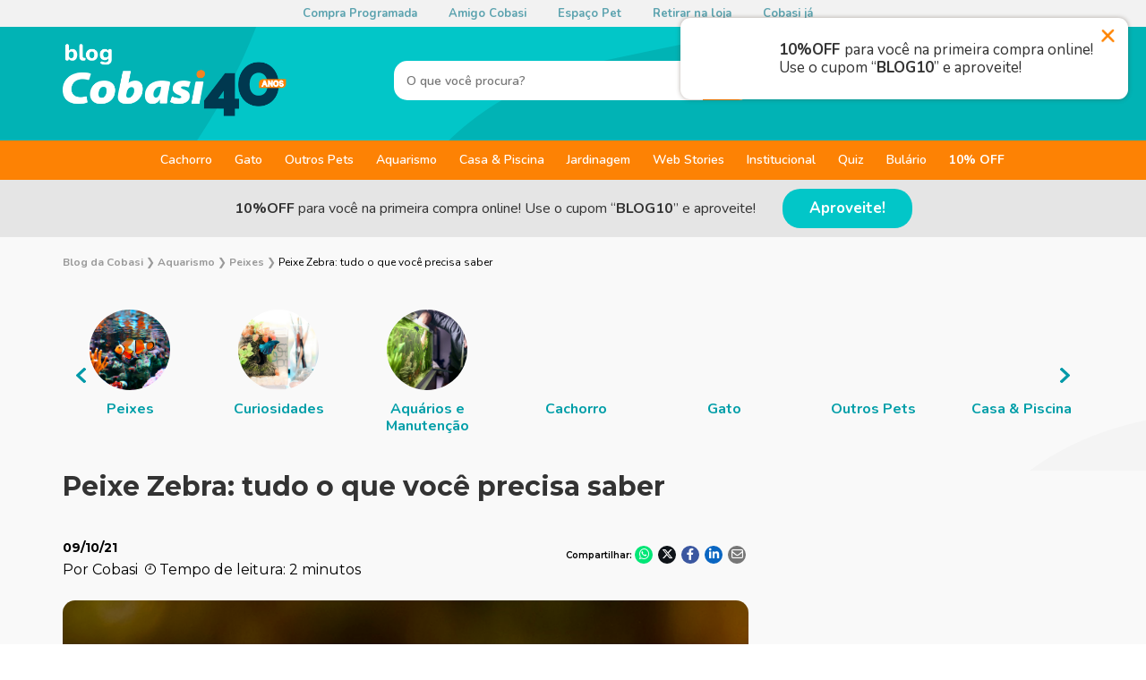

--- FILE ---
content_type: text/html; charset=UTF-8
request_url: https://blog.cobasi.com.br/peixe-zebra/
body_size: 115167
content:
<!DOCTYPE html><html lang="pt-br" class="no-js"><head><meta charset="utf-8"><meta http-equiv="X-UA-Compatible" content="IE=edge" /><link rel="icon" type="image/png" href="https://blog.cobasi.com.br/wp-content/themes/cobasi-blog-2021/assets/images/favicon.png"><meta name="viewport" content="width=device-width, initial-scale=1.0"><meta name='robots' content='index, follow, max-image-preview:large, max-snippet:-1, max-video-preview:-1' /><title>Peixe Zebra: tudo o que você precisa saber | Blog da Cobasi</title><meta name="description" content="Aqui você encontra dicas e curiosidades sobre o Peixe Zebra. Clique e descubra tudo o que você precisa para cuidar bem da espécie!" /><link rel="canonical" href="https://blog.cobasi.com.br/peixe-zebra/" /><meta property="og:locale" content="pt_BR" /><meta property="og:type" content="article" /><meta property="og:title" content="Peixe Zebra: tudo o que você precisa saber | Blog da Cobasi" /><meta property="og:description" content="Aqui você encontra dicas e curiosidades sobre o Peixe Zebra. Clique e descubra tudo o que você precisa para cuidar bem da espécie!" /><meta property="og:url" content="https://blog.cobasi.com.br/peixe-zebra/" /><meta property="og:site_name" content="Blog da Cobasi" /><meta property="article:publisher" content="https://www.facebook.com/CobasiOficial" /><meta property="article:author" content="https://www.facebook.com/CobasiOficial/" /><meta property="article:published_time" content="2021-10-10T01:36:49+00:00" /><meta property="article:modified_time" content="2021-10-10T01:37:05+00:00" /><meta property="og:image" content="https://blog.cobasi.com.br/wp-content/uploads/2021/08/peixe-zebra.png" /><meta property="og:image:width" content="710" /><meta property="og:image:height" content="473" /><meta property="og:image:type" content="image/png" /><meta name="author" content="Cobasi" /><meta name="twitter:card" content="summary_large_image" /><meta name="twitter:creator" content="@redecobasi" /><meta name="twitter:site" content="@redecobasi" /><meta name="twitter:label1" content="Escrito por" /><meta name="twitter:data1" content="Cobasi" /><meta name="twitter:label2" content="Est. tempo de leitura" /><meta name="twitter:data2" content="3 minutos" /><style media="all">img:is([sizes="auto" i],[sizes^="auto," i]){contain-intrinsic-size:3000px 1500px}
@charset "UTF-8";.wp-block-archives{box-sizing:border-box}.wp-block-archives-dropdown label{display:block}.wp-block-avatar{line-height:0}.wp-block-avatar,.wp-block-avatar img{box-sizing:border-box}.wp-block-avatar.aligncenter{text-align:center}.wp-block-audio{box-sizing:border-box}.wp-block-audio :where(figcaption){margin-bottom:1em;margin-top:.5em}.wp-block-audio audio{min-width:300px;width:100%}.wp-block-button__link{align-content:center;box-sizing:border-box;cursor:pointer;display:inline-block;height:100%;text-align:center;word-break:break-word}.wp-block-button__link.aligncenter{text-align:center}.wp-block-button__link.alignright{text-align:right}:where(.wp-block-button__link){border-radius:9999px;box-shadow:none;padding:calc(.667em + 2px) calc(1.333em + 2px);text-decoration:none}.wp-block-button[style*=text-decoration] .wp-block-button__link{text-decoration:inherit}.wp-block-buttons>.wp-block-button.has-custom-width{max-width:none}.wp-block-buttons>.wp-block-button.has-custom-width .wp-block-button__link{width:100%}.wp-block-buttons>.wp-block-button.has-custom-font-size .wp-block-button__link{font-size:inherit}.wp-block-buttons>.wp-block-button.wp-block-button__width-25{width:calc(25% - var(--wp--style--block-gap, .5em)*.75)}.wp-block-buttons>.wp-block-button.wp-block-button__width-50{width:calc(50% - var(--wp--style--block-gap, .5em)*.5)}.wp-block-buttons>.wp-block-button.wp-block-button__width-75{width:calc(75% - var(--wp--style--block-gap, .5em)*.25)}.wp-block-buttons>.wp-block-button.wp-block-button__width-100{flex-basis:100%;width:100%}.wp-block-buttons.is-vertical>.wp-block-button.wp-block-button__width-25{width:25%}.wp-block-buttons.is-vertical>.wp-block-button.wp-block-button__width-50{width:50%}.wp-block-buttons.is-vertical>.wp-block-button.wp-block-button__width-75{width:75%}.wp-block-button.is-style-squared,.wp-block-button__link.wp-block-button.is-style-squared{border-radius:0}.wp-block-button.no-border-radius,.wp-block-button__link.no-border-radius{border-radius:0!important}:root :where(.wp-block-button .wp-block-button__link.is-style-outline),:root :where(.wp-block-button.is-style-outline>.wp-block-button__link){border:2px solid;padding:.667em 1.333em}:root :where(.wp-block-button .wp-block-button__link.is-style-outline:not(.has-text-color)),:root :where(.wp-block-button.is-style-outline>.wp-block-button__link:not(.has-text-color)){color:currentColor}:root :where(.wp-block-button .wp-block-button__link.is-style-outline:not(.has-background)),:root :where(.wp-block-button.is-style-outline>.wp-block-button__link:not(.has-background)){background-color:initial;background-image:none}.wp-block-buttons{box-sizing:border-box}.wp-block-buttons.is-vertical{flex-direction:column}.wp-block-buttons.is-vertical>.wp-block-button:last-child{margin-bottom:0}.wp-block-buttons>.wp-block-button{display:inline-block;margin:0}.wp-block-buttons.is-content-justification-left{justify-content:flex-start}.wp-block-buttons.is-content-justification-left.is-vertical{align-items:flex-start}.wp-block-buttons.is-content-justification-center{justify-content:center}.wp-block-buttons.is-content-justification-center.is-vertical{align-items:center}.wp-block-buttons.is-content-justification-right{justify-content:flex-end}.wp-block-buttons.is-content-justification-right.is-vertical{align-items:flex-end}.wp-block-buttons.is-content-justification-space-between{justify-content:space-between}.wp-block-buttons.aligncenter{text-align:center}.wp-block-buttons:not(.is-content-justification-space-between,.is-content-justification-right,.is-content-justification-left,.is-content-justification-center) .wp-block-button.aligncenter{margin-left:auto;margin-right:auto;width:100%}.wp-block-buttons[style*=text-decoration] .wp-block-button,.wp-block-buttons[style*=text-decoration] .wp-block-button__link{text-decoration:inherit}.wp-block-buttons.has-custom-font-size .wp-block-button__link{font-size:inherit}.wp-block-buttons .wp-block-button__link{width:100%}.wp-block-button.aligncenter,.wp-block-calendar{text-align:center}.wp-block-calendar td,.wp-block-calendar th{border:1px solid;padding:.25em}.wp-block-calendar th{font-weight:400}.wp-block-calendar caption{background-color:inherit}.wp-block-calendar table{border-collapse:collapse;width:100%}.wp-block-calendar table:where(:not(.has-text-color)){color:#40464d}.wp-block-calendar table:where(:not(.has-text-color)) td,.wp-block-calendar table:where(:not(.has-text-color)) th{border-color:#ddd}.wp-block-calendar table.has-background th{background-color:inherit}.wp-block-calendar table.has-text-color th{color:inherit}:where(.wp-block-calendar table:not(.has-background) th){background:#ddd}.wp-block-categories{box-sizing:border-box}.wp-block-categories.alignleft{margin-right:2em}.wp-block-categories.alignright{margin-left:2em}.wp-block-categories.wp-block-categories-dropdown.aligncenter{text-align:center}.wp-block-categories .wp-block-categories__label{display:block;width:100%}.wp-block-code{box-sizing:border-box}.wp-block-code code{
/*!rtl:begin:ignore*/direction:ltr;display:block;font-family:inherit;overflow-wrap:break-word;text-align:initial;white-space:pre-wrap
/*!rtl:end:ignore*/}.wp-block-columns{align-items:normal!important;box-sizing:border-box;display:flex;flex-wrap:wrap!important}@media (min-width:782px){.wp-block-columns{flex-wrap:nowrap!important}}.wp-block-columns.are-vertically-aligned-top{align-items:flex-start}.wp-block-columns.are-vertically-aligned-center{align-items:center}.wp-block-columns.are-vertically-aligned-bottom{align-items:flex-end}@media (max-width:781px){.wp-block-columns:not(.is-not-stacked-on-mobile)>.wp-block-column{flex-basis:100%!important}}@media (min-width:782px){.wp-block-columns:not(.is-not-stacked-on-mobile)>.wp-block-column{flex-basis:0;flex-grow:1}.wp-block-columns:not(.is-not-stacked-on-mobile)>.wp-block-column[style*=flex-basis]{flex-grow:0}}.wp-block-columns.is-not-stacked-on-mobile{flex-wrap:nowrap!important}.wp-block-columns.is-not-stacked-on-mobile>.wp-block-column{flex-basis:0;flex-grow:1}.wp-block-columns.is-not-stacked-on-mobile>.wp-block-column[style*=flex-basis]{flex-grow:0}:where(.wp-block-columns){margin-bottom:1.75em}:where(.wp-block-columns.has-background){padding:1.25em 2.375em}.wp-block-column{flex-grow:1;min-width:0;overflow-wrap:break-word;word-break:break-word}.wp-block-column.is-vertically-aligned-top{align-self:flex-start}.wp-block-column.is-vertically-aligned-center{align-self:center}.wp-block-column.is-vertically-aligned-bottom{align-self:flex-end}.wp-block-column.is-vertically-aligned-stretch{align-self:stretch}.wp-block-column.is-vertically-aligned-bottom,.wp-block-column.is-vertically-aligned-center,.wp-block-column.is-vertically-aligned-top{width:100%}.wp-block-post-comments{box-sizing:border-box}.wp-block-post-comments .alignleft{float:left}.wp-block-post-comments .alignright{float:right}.wp-block-post-comments .navigation:after{clear:both;content:"";display:table}.wp-block-post-comments .commentlist{clear:both;list-style:none;margin:0;padding:0}.wp-block-post-comments .commentlist .comment{min-height:2.25em;padding-left:3.25em}.wp-block-post-comments .commentlist .comment p{font-size:1em;line-height:1.8;margin:1em 0}.wp-block-post-comments .commentlist .children{list-style:none;margin:0;padding:0}.wp-block-post-comments .comment-author{line-height:1.5}.wp-block-post-comments .comment-author .avatar{border-radius:1.5em;display:block;float:left;height:2.5em;margin-right:.75em;margin-top:.5em;width:2.5em}.wp-block-post-comments .comment-author cite{font-style:normal}.wp-block-post-comments .comment-meta{font-size:.875em;line-height:1.5}.wp-block-post-comments .comment-meta b{font-weight:400}.wp-block-post-comments .comment-meta .comment-awaiting-moderation{display:block;margin-bottom:1em;margin-top:1em}.wp-block-post-comments .comment-body .commentmetadata{font-size:.875em}.wp-block-post-comments .comment-form-author label,.wp-block-post-comments .comment-form-comment label,.wp-block-post-comments .comment-form-email label,.wp-block-post-comments .comment-form-url label{display:block;margin-bottom:.25em}.wp-block-post-comments .comment-form input:not([type=submit]):not([type=checkbox]),.wp-block-post-comments .comment-form textarea{box-sizing:border-box;display:block;width:100%}.wp-block-post-comments .comment-form-cookies-consent{display:flex;gap:.25em}.wp-block-post-comments .comment-form-cookies-consent #wp-comment-cookies-consent{margin-top:.35em}.wp-block-post-comments .comment-reply-title{margin-bottom:0}.wp-block-post-comments .comment-reply-title :where(small){font-size:var(--wp--preset--font-size--medium,smaller);margin-left:.5em}.wp-block-post-comments .reply{font-size:.875em;margin-bottom:1.4em}.wp-block-post-comments input:not([type=submit]),.wp-block-post-comments textarea{border:1px solid #949494;font-family:inherit;font-size:1em}.wp-block-post-comments input:not([type=submit]):not([type=checkbox]),.wp-block-post-comments textarea{padding:calc(.667em + 2px)}:where(.wp-block-post-comments input[type=submit]){border:none}.wp-block-comments{box-sizing:border-box}.wp-block-comments-pagination>.wp-block-comments-pagination-next,.wp-block-comments-pagination>.wp-block-comments-pagination-numbers,.wp-block-comments-pagination>.wp-block-comments-pagination-previous{font-size:inherit;margin-bottom:.5em;margin-right:.5em}.wp-block-comments-pagination>.wp-block-comments-pagination-next:last-child,.wp-block-comments-pagination>.wp-block-comments-pagination-numbers:last-child,.wp-block-comments-pagination>.wp-block-comments-pagination-previous:last-child{margin-right:0}.wp-block-comments-pagination .wp-block-comments-pagination-previous-arrow{display:inline-block;margin-right:1ch}.wp-block-comments-pagination .wp-block-comments-pagination-previous-arrow:not(.is-arrow-chevron){transform:scaleX(1)}.wp-block-comments-pagination .wp-block-comments-pagination-next-arrow{display:inline-block;margin-left:1ch}.wp-block-comments-pagination .wp-block-comments-pagination-next-arrow:not(.is-arrow-chevron){transform:scaleX(1)}.wp-block-comments-pagination.aligncenter{justify-content:center}.wp-block-comment-template{box-sizing:border-box;list-style:none;margin-bottom:0;max-width:100%;padding:0}.wp-block-comment-template li{clear:both}.wp-block-comment-template ol{list-style:none;margin-bottom:0;max-width:100%;padding-left:2rem}.wp-block-comment-template.alignleft{float:left}.wp-block-comment-template.aligncenter{margin-left:auto;margin-right:auto;width:fit-content}.wp-block-comment-template.alignright{float:right}.wp-block-comment-date{box-sizing:border-box}.comment-awaiting-moderation{display:block;font-size:.875em;line-height:1.5}.wp-block-comment-author-name,.wp-block-comment-content,.wp-block-comment-edit-link,.wp-block-comment-reply-link{box-sizing:border-box}.wp-block-cover,.wp-block-cover-image{align-items:center;background-position:50%;box-sizing:border-box;display:flex;justify-content:center;min-height:430px;overflow:hidden;overflow:clip;padding:1em;position:relative}.wp-block-cover .has-background-dim:not([class*=-background-color]),.wp-block-cover-image .has-background-dim:not([class*=-background-color]),.wp-block-cover-image.has-background-dim:not([class*=-background-color]),.wp-block-cover.has-background-dim:not([class*=-background-color]){background-color:#000}.wp-block-cover .has-background-dim.has-background-gradient,.wp-block-cover-image .has-background-dim.has-background-gradient{background-color:initial}.wp-block-cover-image.has-background-dim:before,.wp-block-cover.has-background-dim:before{background-color:inherit;content:""}.wp-block-cover .wp-block-cover__background,.wp-block-cover .wp-block-cover__gradient-background,.wp-block-cover-image .wp-block-cover__background,.wp-block-cover-image .wp-block-cover__gradient-background,.wp-block-cover-image.has-background-dim:not(.has-background-gradient):before,.wp-block-cover.has-background-dim:not(.has-background-gradient):before{bottom:0;left:0;opacity:.5;position:absolute;right:0;top:0}.wp-block-cover-image.has-background-dim.has-background-dim-10 .wp-block-cover__background,.wp-block-cover-image.has-background-dim.has-background-dim-10 .wp-block-cover__gradient-background,.wp-block-cover-image.has-background-dim.has-background-dim-10:not(.has-background-gradient):before,.wp-block-cover.has-background-dim.has-background-dim-10 .wp-block-cover__background,.wp-block-cover.has-background-dim.has-background-dim-10 .wp-block-cover__gradient-background,.wp-block-cover.has-background-dim.has-background-dim-10:not(.has-background-gradient):before{opacity:.1}.wp-block-cover-image.has-background-dim.has-background-dim-20 .wp-block-cover__background,.wp-block-cover-image.has-background-dim.has-background-dim-20 .wp-block-cover__gradient-background,.wp-block-cover-image.has-background-dim.has-background-dim-20:not(.has-background-gradient):before,.wp-block-cover.has-background-dim.has-background-dim-20 .wp-block-cover__background,.wp-block-cover.has-background-dim.has-background-dim-20 .wp-block-cover__gradient-background,.wp-block-cover.has-background-dim.has-background-dim-20:not(.has-background-gradient):before{opacity:.2}.wp-block-cover-image.has-background-dim.has-background-dim-30 .wp-block-cover__background,.wp-block-cover-image.has-background-dim.has-background-dim-30 .wp-block-cover__gradient-background,.wp-block-cover-image.has-background-dim.has-background-dim-30:not(.has-background-gradient):before,.wp-block-cover.has-background-dim.has-background-dim-30 .wp-block-cover__background,.wp-block-cover.has-background-dim.has-background-dim-30 .wp-block-cover__gradient-background,.wp-block-cover.has-background-dim.has-background-dim-30:not(.has-background-gradient):before{opacity:.3}.wp-block-cover-image.has-background-dim.has-background-dim-40 .wp-block-cover__background,.wp-block-cover-image.has-background-dim.has-background-dim-40 .wp-block-cover__gradient-background,.wp-block-cover-image.has-background-dim.has-background-dim-40:not(.has-background-gradient):before,.wp-block-cover.has-background-dim.has-background-dim-40 .wp-block-cover__background,.wp-block-cover.has-background-dim.has-background-dim-40 .wp-block-cover__gradient-background,.wp-block-cover.has-background-dim.has-background-dim-40:not(.has-background-gradient):before{opacity:.4}.wp-block-cover-image.has-background-dim.has-background-dim-50 .wp-block-cover__background,.wp-block-cover-image.has-background-dim.has-background-dim-50 .wp-block-cover__gradient-background,.wp-block-cover-image.has-background-dim.has-background-dim-50:not(.has-background-gradient):before,.wp-block-cover.has-background-dim.has-background-dim-50 .wp-block-cover__background,.wp-block-cover.has-background-dim.has-background-dim-50 .wp-block-cover__gradient-background,.wp-block-cover.has-background-dim.has-background-dim-50:not(.has-background-gradient):before{opacity:.5}.wp-block-cover-image.has-background-dim.has-background-dim-60 .wp-block-cover__background,.wp-block-cover-image.has-background-dim.has-background-dim-60 .wp-block-cover__gradient-background,.wp-block-cover-image.has-background-dim.has-background-dim-60:not(.has-background-gradient):before,.wp-block-cover.has-background-dim.has-background-dim-60 .wp-block-cover__background,.wp-block-cover.has-background-dim.has-background-dim-60 .wp-block-cover__gradient-background,.wp-block-cover.has-background-dim.has-background-dim-60:not(.has-background-gradient):before{opacity:.6}.wp-block-cover-image.has-background-dim.has-background-dim-70 .wp-block-cover__background,.wp-block-cover-image.has-background-dim.has-background-dim-70 .wp-block-cover__gradient-background,.wp-block-cover-image.has-background-dim.has-background-dim-70:not(.has-background-gradient):before,.wp-block-cover.has-background-dim.has-background-dim-70 .wp-block-cover__background,.wp-block-cover.has-background-dim.has-background-dim-70 .wp-block-cover__gradient-background,.wp-block-cover.has-background-dim.has-background-dim-70:not(.has-background-gradient):before{opacity:.7}.wp-block-cover-image.has-background-dim.has-background-dim-80 .wp-block-cover__background,.wp-block-cover-image.has-background-dim.has-background-dim-80 .wp-block-cover__gradient-background,.wp-block-cover-image.has-background-dim.has-background-dim-80:not(.has-background-gradient):before,.wp-block-cover.has-background-dim.has-background-dim-80 .wp-block-cover__background,.wp-block-cover.has-background-dim.has-background-dim-80 .wp-block-cover__gradient-background,.wp-block-cover.has-background-dim.has-background-dim-80:not(.has-background-gradient):before{opacity:.8}.wp-block-cover-image.has-background-dim.has-background-dim-90 .wp-block-cover__background,.wp-block-cover-image.has-background-dim.has-background-dim-90 .wp-block-cover__gradient-background,.wp-block-cover-image.has-background-dim.has-background-dim-90:not(.has-background-gradient):before,.wp-block-cover.has-background-dim.has-background-dim-90 .wp-block-cover__background,.wp-block-cover.has-background-dim.has-background-dim-90 .wp-block-cover__gradient-background,.wp-block-cover.has-background-dim.has-background-dim-90:not(.has-background-gradient):before{opacity:.9}.wp-block-cover-image.has-background-dim.has-background-dim-100 .wp-block-cover__background,.wp-block-cover-image.has-background-dim.has-background-dim-100 .wp-block-cover__gradient-background,.wp-block-cover-image.has-background-dim.has-background-dim-100:not(.has-background-gradient):before,.wp-block-cover.has-background-dim.has-background-dim-100 .wp-block-cover__background,.wp-block-cover.has-background-dim.has-background-dim-100 .wp-block-cover__gradient-background,.wp-block-cover.has-background-dim.has-background-dim-100:not(.has-background-gradient):before{opacity:1}.wp-block-cover .wp-block-cover__background.has-background-dim.has-background-dim-0,.wp-block-cover .wp-block-cover__gradient-background.has-background-dim.has-background-dim-0,.wp-block-cover-image .wp-block-cover__background.has-background-dim.has-background-dim-0,.wp-block-cover-image .wp-block-cover__gradient-background.has-background-dim.has-background-dim-0{opacity:0}.wp-block-cover .wp-block-cover__background.has-background-dim.has-background-dim-10,.wp-block-cover .wp-block-cover__gradient-background.has-background-dim.has-background-dim-10,.wp-block-cover-image .wp-block-cover__background.has-background-dim.has-background-dim-10,.wp-block-cover-image .wp-block-cover__gradient-background.has-background-dim.has-background-dim-10{opacity:.1}.wp-block-cover .wp-block-cover__background.has-background-dim.has-background-dim-20,.wp-block-cover .wp-block-cover__gradient-background.has-background-dim.has-background-dim-20,.wp-block-cover-image .wp-block-cover__background.has-background-dim.has-background-dim-20,.wp-block-cover-image .wp-block-cover__gradient-background.has-background-dim.has-background-dim-20{opacity:.2}.wp-block-cover .wp-block-cover__background.has-background-dim.has-background-dim-30,.wp-block-cover .wp-block-cover__gradient-background.has-background-dim.has-background-dim-30,.wp-block-cover-image .wp-block-cover__background.has-background-dim.has-background-dim-30,.wp-block-cover-image .wp-block-cover__gradient-background.has-background-dim.has-background-dim-30{opacity:.3}.wp-block-cover .wp-block-cover__background.has-background-dim.has-background-dim-40,.wp-block-cover .wp-block-cover__gradient-background.has-background-dim.has-background-dim-40,.wp-block-cover-image .wp-block-cover__background.has-background-dim.has-background-dim-40,.wp-block-cover-image .wp-block-cover__gradient-background.has-background-dim.has-background-dim-40{opacity:.4}.wp-block-cover .wp-block-cover__background.has-background-dim.has-background-dim-50,.wp-block-cover .wp-block-cover__gradient-background.has-background-dim.has-background-dim-50,.wp-block-cover-image .wp-block-cover__background.has-background-dim.has-background-dim-50,.wp-block-cover-image .wp-block-cover__gradient-background.has-background-dim.has-background-dim-50{opacity:.5}.wp-block-cover .wp-block-cover__background.has-background-dim.has-background-dim-60,.wp-block-cover .wp-block-cover__gradient-background.has-background-dim.has-background-dim-60,.wp-block-cover-image .wp-block-cover__background.has-background-dim.has-background-dim-60,.wp-block-cover-image .wp-block-cover__gradient-background.has-background-dim.has-background-dim-60{opacity:.6}.wp-block-cover .wp-block-cover__background.has-background-dim.has-background-dim-70,.wp-block-cover .wp-block-cover__gradient-background.has-background-dim.has-background-dim-70,.wp-block-cover-image .wp-block-cover__background.has-background-dim.has-background-dim-70,.wp-block-cover-image .wp-block-cover__gradient-background.has-background-dim.has-background-dim-70{opacity:.7}.wp-block-cover .wp-block-cover__background.has-background-dim.has-background-dim-80,.wp-block-cover .wp-block-cover__gradient-background.has-background-dim.has-background-dim-80,.wp-block-cover-image .wp-block-cover__background.has-background-dim.has-background-dim-80,.wp-block-cover-image .wp-block-cover__gradient-background.has-background-dim.has-background-dim-80{opacity:.8}.wp-block-cover .wp-block-cover__background.has-background-dim.has-background-dim-90,.wp-block-cover .wp-block-cover__gradient-background.has-background-dim.has-background-dim-90,.wp-block-cover-image .wp-block-cover__background.has-background-dim.has-background-dim-90,.wp-block-cover-image .wp-block-cover__gradient-background.has-background-dim.has-background-dim-90{opacity:.9}.wp-block-cover .wp-block-cover__background.has-background-dim.has-background-dim-100,.wp-block-cover .wp-block-cover__gradient-background.has-background-dim.has-background-dim-100,.wp-block-cover-image .wp-block-cover__background.has-background-dim.has-background-dim-100,.wp-block-cover-image .wp-block-cover__gradient-background.has-background-dim.has-background-dim-100{opacity:1}.wp-block-cover-image.alignleft,.wp-block-cover-image.alignright,.wp-block-cover.alignleft,.wp-block-cover.alignright{max-width:420px;width:100%}.wp-block-cover-image.aligncenter,.wp-block-cover-image.alignleft,.wp-block-cover-image.alignright,.wp-block-cover.aligncenter,.wp-block-cover.alignleft,.wp-block-cover.alignright{display:flex}.wp-block-cover .wp-block-cover__inner-container,.wp-block-cover-image .wp-block-cover__inner-container{color:inherit;position:relative;width:100%}.wp-block-cover-image.is-position-top-left,.wp-block-cover.is-position-top-left{align-items:flex-start;justify-content:flex-start}.wp-block-cover-image.is-position-top-center,.wp-block-cover.is-position-top-center{align-items:flex-start;justify-content:center}.wp-block-cover-image.is-position-top-right,.wp-block-cover.is-position-top-right{align-items:flex-start;justify-content:flex-end}.wp-block-cover-image.is-position-center-left,.wp-block-cover.is-position-center-left{align-items:center;justify-content:flex-start}.wp-block-cover-image.is-position-center-center,.wp-block-cover.is-position-center-center{align-items:center;justify-content:center}.wp-block-cover-image.is-position-center-right,.wp-block-cover.is-position-center-right{align-items:center;justify-content:flex-end}.wp-block-cover-image.is-position-bottom-left,.wp-block-cover.is-position-bottom-left{align-items:flex-end;justify-content:flex-start}.wp-block-cover-image.is-position-bottom-center,.wp-block-cover.is-position-bottom-center{align-items:flex-end;justify-content:center}.wp-block-cover-image.is-position-bottom-right,.wp-block-cover.is-position-bottom-right{align-items:flex-end;justify-content:flex-end}.wp-block-cover-image.has-custom-content-position.has-custom-content-position .wp-block-cover__inner-container,.wp-block-cover.has-custom-content-position.has-custom-content-position .wp-block-cover__inner-container{margin:0}.wp-block-cover-image.has-custom-content-position.has-custom-content-position.is-position-bottom-left .wp-block-cover__inner-container,.wp-block-cover-image.has-custom-content-position.has-custom-content-position.is-position-bottom-right .wp-block-cover__inner-container,.wp-block-cover-image.has-custom-content-position.has-custom-content-position.is-position-center-left .wp-block-cover__inner-container,.wp-block-cover-image.has-custom-content-position.has-custom-content-position.is-position-center-right .wp-block-cover__inner-container,.wp-block-cover-image.has-custom-content-position.has-custom-content-position.is-position-top-left .wp-block-cover__inner-container,.wp-block-cover-image.has-custom-content-position.has-custom-content-position.is-position-top-right .wp-block-cover__inner-container,.wp-block-cover.has-custom-content-position.has-custom-content-position.is-position-bottom-left .wp-block-cover__inner-container,.wp-block-cover.has-custom-content-position.has-custom-content-position.is-position-bottom-right .wp-block-cover__inner-container,.wp-block-cover.has-custom-content-position.has-custom-content-position.is-position-center-left .wp-block-cover__inner-container,.wp-block-cover.has-custom-content-position.has-custom-content-position.is-position-center-right .wp-block-cover__inner-container,.wp-block-cover.has-custom-content-position.has-custom-content-position.is-position-top-left .wp-block-cover__inner-container,.wp-block-cover.has-custom-content-position.has-custom-content-position.is-position-top-right .wp-block-cover__inner-container{margin:0;width:auto}.wp-block-cover .wp-block-cover__image-background,.wp-block-cover video.wp-block-cover__video-background,.wp-block-cover-image .wp-block-cover__image-background,.wp-block-cover-image video.wp-block-cover__video-background{border:none;bottom:0;box-shadow:none;height:100%;left:0;margin:0;max-height:none;max-width:none;object-fit:cover;outline:none;padding:0;position:absolute;right:0;top:0;width:100%}.wp-block-cover-image.has-parallax,.wp-block-cover.has-parallax,.wp-block-cover__image-background.has-parallax,video.wp-block-cover__video-background.has-parallax{background-attachment:fixed;background-repeat:no-repeat;background-size:cover}@supports (-webkit-touch-callout:inherit){.wp-block-cover-image.has-parallax,.wp-block-cover.has-parallax,.wp-block-cover__image-background.has-parallax,video.wp-block-cover__video-background.has-parallax{background-attachment:scroll}}@media (prefers-reduced-motion:reduce){.wp-block-cover-image.has-parallax,.wp-block-cover.has-parallax,.wp-block-cover__image-background.has-parallax,video.wp-block-cover__video-background.has-parallax{background-attachment:scroll}}.wp-block-cover-image.is-repeated,.wp-block-cover.is-repeated,.wp-block-cover__image-background.is-repeated,video.wp-block-cover__video-background.is-repeated{background-repeat:repeat;background-size:auto}.wp-block-cover-image-text,.wp-block-cover-image-text a,.wp-block-cover-image-text a:active,.wp-block-cover-image-text a:focus,.wp-block-cover-image-text a:hover,.wp-block-cover-text,.wp-block-cover-text a,.wp-block-cover-text a:active,.wp-block-cover-text a:focus,.wp-block-cover-text a:hover,section.wp-block-cover-image h2,section.wp-block-cover-image h2 a,section.wp-block-cover-image h2 a:active,section.wp-block-cover-image h2 a:focus,section.wp-block-cover-image h2 a:hover{color:#fff}.wp-block-cover-image .wp-block-cover.has-left-content{justify-content:flex-start}.wp-block-cover-image .wp-block-cover.has-right-content{justify-content:flex-end}.wp-block-cover-image.has-left-content .wp-block-cover-image-text,.wp-block-cover.has-left-content .wp-block-cover-text,section.wp-block-cover-image.has-left-content>h2{margin-left:0;text-align:left}.wp-block-cover-image.has-right-content .wp-block-cover-image-text,.wp-block-cover.has-right-content .wp-block-cover-text,section.wp-block-cover-image.has-right-content>h2{margin-right:0;text-align:right}.wp-block-cover .wp-block-cover-text,.wp-block-cover-image .wp-block-cover-image-text,section.wp-block-cover-image>h2{font-size:2em;line-height:1.25;margin-bottom:0;max-width:840px;padding:.44em;text-align:center;z-index:1}:where(.wp-block-cover-image:not(.has-text-color)),:where(.wp-block-cover:not(.has-text-color)){color:#fff}:where(.wp-block-cover-image.is-light:not(.has-text-color)),:where(.wp-block-cover.is-light:not(.has-text-color)){color:#000}:root :where(.wp-block-cover h1:not(.has-text-color)),:root :where(.wp-block-cover h2:not(.has-text-color)),:root :where(.wp-block-cover h3:not(.has-text-color)),:root :where(.wp-block-cover h4:not(.has-text-color)),:root :where(.wp-block-cover h5:not(.has-text-color)),:root :where(.wp-block-cover h6:not(.has-text-color)),:root :where(.wp-block-cover p:not(.has-text-color)){color:inherit}body:not(.editor-styles-wrapper) .wp-block-cover:not(.wp-block-cover:has(.wp-block-cover__background+.wp-block-cover__inner-container)) .wp-block-cover__image-background,body:not(.editor-styles-wrapper) .wp-block-cover:not(.wp-block-cover:has(.wp-block-cover__background+.wp-block-cover__inner-container)) .wp-block-cover__video-background{z-index:0}body:not(.editor-styles-wrapper) .wp-block-cover:not(.wp-block-cover:has(.wp-block-cover__background+.wp-block-cover__inner-container)) .wp-block-cover__background,body:not(.editor-styles-wrapper) .wp-block-cover:not(.wp-block-cover:has(.wp-block-cover__background+.wp-block-cover__inner-container)) .wp-block-cover__gradient-background,body:not(.editor-styles-wrapper) .wp-block-cover:not(.wp-block-cover:has(.wp-block-cover__background+.wp-block-cover__inner-container)) .wp-block-cover__inner-container,body:not(.editor-styles-wrapper) .wp-block-cover:not(.wp-block-cover:has(.wp-block-cover__background+.wp-block-cover__inner-container)).has-background-dim:not(.has-background-gradient):before{z-index:1}.has-modal-open body:not(.editor-styles-wrapper) .wp-block-cover:not(.wp-block-cover:has(.wp-block-cover__background+.wp-block-cover__inner-container)) .wp-block-cover__inner-container{z-index:auto}.wp-block-details{box-sizing:border-box}.wp-block-details summary{cursor:pointer}.wp-block-embed.alignleft,.wp-block-embed.alignright,.wp-block[data-align=left]>[data-type="core/embed"],.wp-block[data-align=right]>[data-type="core/embed"]{max-width:360px;width:100%}.wp-block-embed.alignleft .wp-block-embed__wrapper,.wp-block-embed.alignright .wp-block-embed__wrapper,.wp-block[data-align=left]>[data-type="core/embed"] .wp-block-embed__wrapper,.wp-block[data-align=right]>[data-type="core/embed"] .wp-block-embed__wrapper{min-width:280px}.wp-block-cover .wp-block-embed{min-height:240px;min-width:320px}.wp-block-embed{overflow-wrap:break-word}.wp-block-embed :where(figcaption){margin-bottom:1em;margin-top:.5em}.wp-block-embed iframe{max-width:100%}.wp-block-embed__wrapper{position:relative}.wp-embed-responsive .wp-has-aspect-ratio .wp-block-embed__wrapper:before{content:"";display:block;padding-top:50%}.wp-embed-responsive .wp-has-aspect-ratio iframe{bottom:0;height:100%;left:0;position:absolute;right:0;top:0;width:100%}.wp-embed-responsive .wp-embed-aspect-21-9 .wp-block-embed__wrapper:before{padding-top:42.85%}.wp-embed-responsive .wp-embed-aspect-18-9 .wp-block-embed__wrapper:before{padding-top:50%}.wp-embed-responsive .wp-embed-aspect-16-9 .wp-block-embed__wrapper:before{padding-top:56.25%}.wp-embed-responsive .wp-embed-aspect-4-3 .wp-block-embed__wrapper:before{padding-top:75%}.wp-embed-responsive .wp-embed-aspect-1-1 .wp-block-embed__wrapper:before{padding-top:100%}.wp-embed-responsive .wp-embed-aspect-9-16 .wp-block-embed__wrapper:before{padding-top:177.77%}.wp-embed-responsive .wp-embed-aspect-1-2 .wp-block-embed__wrapper:before{padding-top:200%}.wp-block-file{box-sizing:border-box}.wp-block-file:not(.wp-element-button){font-size:.8em}.wp-block-file.aligncenter{text-align:center}.wp-block-file.alignright{text-align:right}.wp-block-file *+.wp-block-file__button{margin-left:.75em}:where(.wp-block-file){margin-bottom:1.5em}.wp-block-file__embed{margin-bottom:1em}:where(.wp-block-file__button){border-radius:2em;display:inline-block;padding:.5em 1em}:where(.wp-block-file__button):is(a):active,:where(.wp-block-file__button):is(a):focus,:where(.wp-block-file__button):is(a):hover,:where(.wp-block-file__button):is(a):visited{box-shadow:none;color:#fff;opacity:.85;text-decoration:none}.wp-block-form-input__label{display:flex;flex-direction:column;gap:.25em;margin-bottom:.5em;width:100%}.wp-block-form-input__label.is-label-inline{align-items:center;flex-direction:row;gap:.5em}.wp-block-form-input__label.is-label-inline .wp-block-form-input__label-content{margin-bottom:.5em}.wp-block-form-input__label:has(input[type=checkbox]){flex-direction:row;width:fit-content}.wp-block-form-input__label:has(input[type=checkbox]) .wp-block-form-input__label-content{margin:0}.wp-block-form-input__label:has(.wp-block-form-input__label-content+input[type=checkbox]){flex-direction:row-reverse}.wp-block-form-input__label-content{width:fit-content}.wp-block-form-input__input{font-size:1em;margin-bottom:.5em;padding:0 .5em}.wp-block-form-input__input[type=date],.wp-block-form-input__input[type=datetime-local],.wp-block-form-input__input[type=datetime],.wp-block-form-input__input[type=email],.wp-block-form-input__input[type=month],.wp-block-form-input__input[type=number],.wp-block-form-input__input[type=password],.wp-block-form-input__input[type=search],.wp-block-form-input__input[type=tel],.wp-block-form-input__input[type=text],.wp-block-form-input__input[type=time],.wp-block-form-input__input[type=url],.wp-block-form-input__input[type=week]{border:1px solid;line-height:2;min-height:2em}textarea.wp-block-form-input__input{min-height:10em}.blocks-gallery-grid:not(.has-nested-images),.wp-block-gallery:not(.has-nested-images){display:flex;flex-wrap:wrap;list-style-type:none;margin:0;padding:0}.blocks-gallery-grid:not(.has-nested-images) .blocks-gallery-image,.blocks-gallery-grid:not(.has-nested-images) .blocks-gallery-item,.wp-block-gallery:not(.has-nested-images) .blocks-gallery-image,.wp-block-gallery:not(.has-nested-images) .blocks-gallery-item{display:flex;flex-direction:column;flex-grow:1;justify-content:center;margin:0 1em 1em 0;position:relative;width:calc(50% - 1em)}.blocks-gallery-grid:not(.has-nested-images) .blocks-gallery-image:nth-of-type(2n),.blocks-gallery-grid:not(.has-nested-images) .blocks-gallery-item:nth-of-type(2n),.wp-block-gallery:not(.has-nested-images) .blocks-gallery-image:nth-of-type(2n),.wp-block-gallery:not(.has-nested-images) .blocks-gallery-item:nth-of-type(2n){margin-right:0}.blocks-gallery-grid:not(.has-nested-images) .blocks-gallery-image figure,.blocks-gallery-grid:not(.has-nested-images) .blocks-gallery-item figure,.wp-block-gallery:not(.has-nested-images) .blocks-gallery-image figure,.wp-block-gallery:not(.has-nested-images) .blocks-gallery-item figure{align-items:flex-end;display:flex;height:100%;justify-content:flex-start;margin:0}.blocks-gallery-grid:not(.has-nested-images) .blocks-gallery-image img,.blocks-gallery-grid:not(.has-nested-images) .blocks-gallery-item img,.wp-block-gallery:not(.has-nested-images) .blocks-gallery-image img,.wp-block-gallery:not(.has-nested-images) .blocks-gallery-item img{display:block;height:auto;max-width:100%;width:auto}.blocks-gallery-grid:not(.has-nested-images) .blocks-gallery-image figcaption,.blocks-gallery-grid:not(.has-nested-images) .blocks-gallery-item figcaption,.wp-block-gallery:not(.has-nested-images) .blocks-gallery-image figcaption,.wp-block-gallery:not(.has-nested-images) .blocks-gallery-item figcaption{background:linear-gradient(0deg,#000000b3,#0000004d 70%,#0000);bottom:0;box-sizing:border-box;color:#fff;font-size:.8em;margin:0;max-height:100%;overflow:auto;padding:3em .77em .7em;position:absolute;text-align:center;width:100%;z-index:2}.blocks-gallery-grid:not(.has-nested-images) .blocks-gallery-image figcaption img,.blocks-gallery-grid:not(.has-nested-images) .blocks-gallery-item figcaption img,.wp-block-gallery:not(.has-nested-images) .blocks-gallery-image figcaption img,.wp-block-gallery:not(.has-nested-images) .blocks-gallery-item figcaption img{display:inline}.blocks-gallery-grid:not(.has-nested-images) figcaption,.wp-block-gallery:not(.has-nested-images) figcaption{flex-grow:1}.blocks-gallery-grid:not(.has-nested-images).is-cropped .blocks-gallery-image a,.blocks-gallery-grid:not(.has-nested-images).is-cropped .blocks-gallery-image img,.blocks-gallery-grid:not(.has-nested-images).is-cropped .blocks-gallery-item a,.blocks-gallery-grid:not(.has-nested-images).is-cropped .blocks-gallery-item img,.wp-block-gallery:not(.has-nested-images).is-cropped .blocks-gallery-image a,.wp-block-gallery:not(.has-nested-images).is-cropped .blocks-gallery-image img,.wp-block-gallery:not(.has-nested-images).is-cropped .blocks-gallery-item a,.wp-block-gallery:not(.has-nested-images).is-cropped .blocks-gallery-item img{flex:1;height:100%;object-fit:cover;width:100%}.blocks-gallery-grid:not(.has-nested-images).columns-1 .blocks-gallery-image,.blocks-gallery-grid:not(.has-nested-images).columns-1 .blocks-gallery-item,.wp-block-gallery:not(.has-nested-images).columns-1 .blocks-gallery-image,.wp-block-gallery:not(.has-nested-images).columns-1 .blocks-gallery-item{margin-right:0;width:100%}@media (min-width:600px){.blocks-gallery-grid:not(.has-nested-images).columns-3 .blocks-gallery-image,.blocks-gallery-grid:not(.has-nested-images).columns-3 .blocks-gallery-item,.wp-block-gallery:not(.has-nested-images).columns-3 .blocks-gallery-image,.wp-block-gallery:not(.has-nested-images).columns-3 .blocks-gallery-item{margin-right:1em;width:calc(33.33333% - .66667em)}.blocks-gallery-grid:not(.has-nested-images).columns-4 .blocks-gallery-image,.blocks-gallery-grid:not(.has-nested-images).columns-4 .blocks-gallery-item,.wp-block-gallery:not(.has-nested-images).columns-4 .blocks-gallery-image,.wp-block-gallery:not(.has-nested-images).columns-4 .blocks-gallery-item{margin-right:1em;width:calc(25% - .75em)}.blocks-gallery-grid:not(.has-nested-images).columns-5 .blocks-gallery-image,.blocks-gallery-grid:not(.has-nested-images).columns-5 .blocks-gallery-item,.wp-block-gallery:not(.has-nested-images).columns-5 .blocks-gallery-image,.wp-block-gallery:not(.has-nested-images).columns-5 .blocks-gallery-item{margin-right:1em;width:calc(20% - .8em)}.blocks-gallery-grid:not(.has-nested-images).columns-6 .blocks-gallery-image,.blocks-gallery-grid:not(.has-nested-images).columns-6 .blocks-gallery-item,.wp-block-gallery:not(.has-nested-images).columns-6 .blocks-gallery-image,.wp-block-gallery:not(.has-nested-images).columns-6 .blocks-gallery-item{margin-right:1em;width:calc(16.66667% - .83333em)}.blocks-gallery-grid:not(.has-nested-images).columns-7 .blocks-gallery-image,.blocks-gallery-grid:not(.has-nested-images).columns-7 .blocks-gallery-item,.wp-block-gallery:not(.has-nested-images).columns-7 .blocks-gallery-image,.wp-block-gallery:not(.has-nested-images).columns-7 .blocks-gallery-item{margin-right:1em;width:calc(14.28571% - .85714em)}.blocks-gallery-grid:not(.has-nested-images).columns-8 .blocks-gallery-image,.blocks-gallery-grid:not(.has-nested-images).columns-8 .blocks-gallery-item,.wp-block-gallery:not(.has-nested-images).columns-8 .blocks-gallery-image,.wp-block-gallery:not(.has-nested-images).columns-8 .blocks-gallery-item{margin-right:1em;width:calc(12.5% - .875em)}.blocks-gallery-grid:not(.has-nested-images).columns-1 .blocks-gallery-image:nth-of-type(1n),.blocks-gallery-grid:not(.has-nested-images).columns-1 .blocks-gallery-item:nth-of-type(1n),.blocks-gallery-grid:not(.has-nested-images).columns-2 .blocks-gallery-image:nth-of-type(2n),.blocks-gallery-grid:not(.has-nested-images).columns-2 .blocks-gallery-item:nth-of-type(2n),.blocks-gallery-grid:not(.has-nested-images).columns-3 .blocks-gallery-image:nth-of-type(3n),.blocks-gallery-grid:not(.has-nested-images).columns-3 .blocks-gallery-item:nth-of-type(3n),.blocks-gallery-grid:not(.has-nested-images).columns-4 .blocks-gallery-image:nth-of-type(4n),.blocks-gallery-grid:not(.has-nested-images).columns-4 .blocks-gallery-item:nth-of-type(4n),.blocks-gallery-grid:not(.has-nested-images).columns-5 .blocks-gallery-image:nth-of-type(5n),.blocks-gallery-grid:not(.has-nested-images).columns-5 .blocks-gallery-item:nth-of-type(5n),.blocks-gallery-grid:not(.has-nested-images).columns-6 .blocks-gallery-image:nth-of-type(6n),.blocks-gallery-grid:not(.has-nested-images).columns-6 .blocks-gallery-item:nth-of-type(6n),.blocks-gallery-grid:not(.has-nested-images).columns-7 .blocks-gallery-image:nth-of-type(7n),.blocks-gallery-grid:not(.has-nested-images).columns-7 .blocks-gallery-item:nth-of-type(7n),.blocks-gallery-grid:not(.has-nested-images).columns-8 .blocks-gallery-image:nth-of-type(8n),.blocks-gallery-grid:not(.has-nested-images).columns-8 .blocks-gallery-item:nth-of-type(8n),.wp-block-gallery:not(.has-nested-images).columns-1 .blocks-gallery-image:nth-of-type(1n),.wp-block-gallery:not(.has-nested-images).columns-1 .blocks-gallery-item:nth-of-type(1n),.wp-block-gallery:not(.has-nested-images).columns-2 .blocks-gallery-image:nth-of-type(2n),.wp-block-gallery:not(.has-nested-images).columns-2 .blocks-gallery-item:nth-of-type(2n),.wp-block-gallery:not(.has-nested-images).columns-3 .blocks-gallery-image:nth-of-type(3n),.wp-block-gallery:not(.has-nested-images).columns-3 .blocks-gallery-item:nth-of-type(3n),.wp-block-gallery:not(.has-nested-images).columns-4 .blocks-gallery-image:nth-of-type(4n),.wp-block-gallery:not(.has-nested-images).columns-4 .blocks-gallery-item:nth-of-type(4n),.wp-block-gallery:not(.has-nested-images).columns-5 .blocks-gallery-image:nth-of-type(5n),.wp-block-gallery:not(.has-nested-images).columns-5 .blocks-gallery-item:nth-of-type(5n),.wp-block-gallery:not(.has-nested-images).columns-6 .blocks-gallery-image:nth-of-type(6n),.wp-block-gallery:not(.has-nested-images).columns-6 .blocks-gallery-item:nth-of-type(6n),.wp-block-gallery:not(.has-nested-images).columns-7 .blocks-gallery-image:nth-of-type(7n),.wp-block-gallery:not(.has-nested-images).columns-7 .blocks-gallery-item:nth-of-type(7n),.wp-block-gallery:not(.has-nested-images).columns-8 .blocks-gallery-image:nth-of-type(8n),.wp-block-gallery:not(.has-nested-images).columns-8 .blocks-gallery-item:nth-of-type(8n){margin-right:0}}.blocks-gallery-grid:not(.has-nested-images) .blocks-gallery-image:last-child,.blocks-gallery-grid:not(.has-nested-images) .blocks-gallery-item:last-child,.wp-block-gallery:not(.has-nested-images) .blocks-gallery-image:last-child,.wp-block-gallery:not(.has-nested-images) .blocks-gallery-item:last-child{margin-right:0}.blocks-gallery-grid:not(.has-nested-images).alignleft,.blocks-gallery-grid:not(.has-nested-images).alignright,.wp-block-gallery:not(.has-nested-images).alignleft,.wp-block-gallery:not(.has-nested-images).alignright{max-width:420px;width:100%}.blocks-gallery-grid:not(.has-nested-images).aligncenter .blocks-gallery-item figure,.wp-block-gallery:not(.has-nested-images).aligncenter .blocks-gallery-item figure{justify-content:center}.wp-block-gallery:not(.is-cropped) .blocks-gallery-item{align-self:flex-start}figure.wp-block-gallery.has-nested-images{align-items:normal}.wp-block-gallery.has-nested-images figure.wp-block-image:not(#individual-image){margin:0;width:calc(50% - var(--wp--style--unstable-gallery-gap, 16px)/2)}.wp-block-gallery.has-nested-images figure.wp-block-image{box-sizing:border-box;display:flex;flex-direction:column;flex-grow:1;justify-content:center;max-width:100%;position:relative}.wp-block-gallery.has-nested-images figure.wp-block-image>a,.wp-block-gallery.has-nested-images figure.wp-block-image>div{flex-direction:column;flex-grow:1;margin:0}.wp-block-gallery.has-nested-images figure.wp-block-image img{display:block;height:auto;max-width:100%!important;width:auto}.wp-block-gallery.has-nested-images figure.wp-block-image figcaption,.wp-block-gallery.has-nested-images figure.wp-block-image:has(figcaption):before{bottom:0;left:0;max-height:100%;position:absolute;right:0}.wp-block-gallery.has-nested-images figure.wp-block-image:has(figcaption):before{-webkit-backdrop-filter:blur(3px);backdrop-filter:blur(3px);content:"";height:100%;-webkit-mask-image:linear-gradient(0deg,#000 20%,#0000);mask-image:linear-gradient(0deg,#000 20%,#0000);max-height:40%}.wp-block-gallery.has-nested-images figure.wp-block-image figcaption{background:linear-gradient(0deg,#0006,#0000);box-sizing:border-box;color:#fff;font-size:13px;margin:0;overflow:auto;padding:1em;scrollbar-color:#0000 #0000;scrollbar-gutter:stable both-edges;scrollbar-width:thin;text-align:center;text-shadow:0 0 1.5px #000;will-change:transform}.wp-block-gallery.has-nested-images figure.wp-block-image figcaption::-webkit-scrollbar{height:12px;width:12px}.wp-block-gallery.has-nested-images figure.wp-block-image figcaption::-webkit-scrollbar-track{background-color:initial}.wp-block-gallery.has-nested-images figure.wp-block-image figcaption::-webkit-scrollbar-thumb{background-clip:padding-box;background-color:initial;border:3px solid #0000;border-radius:8px}.wp-block-gallery.has-nested-images figure.wp-block-image figcaption:focus-within::-webkit-scrollbar-thumb,.wp-block-gallery.has-nested-images figure.wp-block-image figcaption:focus::-webkit-scrollbar-thumb,.wp-block-gallery.has-nested-images figure.wp-block-image figcaption:hover::-webkit-scrollbar-thumb{background-color:#fffc}.wp-block-gallery.has-nested-images figure.wp-block-image figcaption:focus,.wp-block-gallery.has-nested-images figure.wp-block-image figcaption:focus-within,.wp-block-gallery.has-nested-images figure.wp-block-image figcaption:hover{scrollbar-color:#fffc #0000}@media (hover:none){.wp-block-gallery.has-nested-images figure.wp-block-image figcaption{scrollbar-color:#fffc #0000}}.wp-block-gallery.has-nested-images figure.wp-block-image figcaption img{display:inline}.wp-block-gallery.has-nested-images figure.wp-block-image figcaption a{color:inherit}.wp-block-gallery.has-nested-images figure.wp-block-image.has-custom-border img{box-sizing:border-box}.wp-block-gallery.has-nested-images figure.wp-block-image.has-custom-border>a,.wp-block-gallery.has-nested-images figure.wp-block-image.has-custom-border>div,.wp-block-gallery.has-nested-images figure.wp-block-image.is-style-rounded>a,.wp-block-gallery.has-nested-images figure.wp-block-image.is-style-rounded>div{flex:1 1 auto}.wp-block-gallery.has-nested-images figure.wp-block-image.has-custom-border figcaption,.wp-block-gallery.has-nested-images figure.wp-block-image.is-style-rounded figcaption{background:none;color:inherit;flex:initial;margin:0;padding:10px 10px 9px;position:relative;text-shadow:none}.wp-block-gallery.has-nested-images figure.wp-block-image.has-custom-border:before,.wp-block-gallery.has-nested-images figure.wp-block-image.is-style-rounded:before{content:none}.wp-block-gallery.has-nested-images figcaption{flex-basis:100%;flex-grow:1;text-align:center}.wp-block-gallery.has-nested-images:not(.is-cropped) figure.wp-block-image:not(#individual-image){margin-bottom:auto;margin-top:0}.wp-block-gallery.has-nested-images.is-cropped figure.wp-block-image:not(#individual-image){align-self:inherit}.wp-block-gallery.has-nested-images.is-cropped figure.wp-block-image:not(#individual-image)>a,.wp-block-gallery.has-nested-images.is-cropped figure.wp-block-image:not(#individual-image)>div:not(.components-drop-zone){display:flex}.wp-block-gallery.has-nested-images.is-cropped figure.wp-block-image:not(#individual-image) a,.wp-block-gallery.has-nested-images.is-cropped figure.wp-block-image:not(#individual-image) img{flex:1 0 0%;height:100%;object-fit:cover;width:100%}.wp-block-gallery.has-nested-images.columns-1 figure.wp-block-image:not(#individual-image){width:100%}@media (min-width:600px){.wp-block-gallery.has-nested-images.columns-3 figure.wp-block-image:not(#individual-image){width:calc(33.33333% - var(--wp--style--unstable-gallery-gap, 16px)*.66667)}.wp-block-gallery.has-nested-images.columns-4 figure.wp-block-image:not(#individual-image){width:calc(25% - var(--wp--style--unstable-gallery-gap, 16px)*.75)}.wp-block-gallery.has-nested-images.columns-5 figure.wp-block-image:not(#individual-image){width:calc(20% - var(--wp--style--unstable-gallery-gap, 16px)*.8)}.wp-block-gallery.has-nested-images.columns-6 figure.wp-block-image:not(#individual-image){width:calc(16.66667% - var(--wp--style--unstable-gallery-gap, 16px)*.83333)}.wp-block-gallery.has-nested-images.columns-7 figure.wp-block-image:not(#individual-image){width:calc(14.28571% - var(--wp--style--unstable-gallery-gap, 16px)*.85714)}.wp-block-gallery.has-nested-images.columns-8 figure.wp-block-image:not(#individual-image){width:calc(12.5% - var(--wp--style--unstable-gallery-gap, 16px)*.875)}.wp-block-gallery.has-nested-images.columns-default figure.wp-block-image:not(#individual-image){width:calc(33.33% - var(--wp--style--unstable-gallery-gap, 16px)*.66667)}.wp-block-gallery.has-nested-images.columns-default figure.wp-block-image:not(#individual-image):first-child:nth-last-child(2),.wp-block-gallery.has-nested-images.columns-default figure.wp-block-image:not(#individual-image):first-child:nth-last-child(2)~figure.wp-block-image:not(#individual-image){width:calc(50% - var(--wp--style--unstable-gallery-gap, 16px)*.5)}.wp-block-gallery.has-nested-images.columns-default figure.wp-block-image:not(#individual-image):first-child:last-child{width:100%}}.wp-block-gallery.has-nested-images.alignleft,.wp-block-gallery.has-nested-images.alignright{max-width:420px;width:100%}.wp-block-gallery.has-nested-images.aligncenter{justify-content:center}.wp-block-group{box-sizing:border-box}:where(.wp-block-group.wp-block-group-is-layout-constrained){position:relative}h1.has-background,h2.has-background,h3.has-background,h4.has-background,h5.has-background,h6.has-background{padding:1.25em 2.375em}h1.has-text-align-left[style*=writing-mode]:where([style*=vertical-lr]),h1.has-text-align-right[style*=writing-mode]:where([style*=vertical-rl]),h2.has-text-align-left[style*=writing-mode]:where([style*=vertical-lr]),h2.has-text-align-right[style*=writing-mode]:where([style*=vertical-rl]),h3.has-text-align-left[style*=writing-mode]:where([style*=vertical-lr]),h3.has-text-align-right[style*=writing-mode]:where([style*=vertical-rl]),h4.has-text-align-left[style*=writing-mode]:where([style*=vertical-lr]),h4.has-text-align-right[style*=writing-mode]:where([style*=vertical-rl]),h5.has-text-align-left[style*=writing-mode]:where([style*=vertical-lr]),h5.has-text-align-right[style*=writing-mode]:where([style*=vertical-rl]),h6.has-text-align-left[style*=writing-mode]:where([style*=vertical-lr]),h6.has-text-align-right[style*=writing-mode]:where([style*=vertical-rl]){rotate:180deg}.wp-block-image>a,.wp-block-image>figure>a{display:inline-block}.wp-block-image img{box-sizing:border-box;height:auto;max-width:100%;vertical-align:bottom}@media not (prefers-reduced-motion){.wp-block-image img.hide{visibility:hidden}.wp-block-image img.show{animation:show-content-image .4s}}.wp-block-image[style*=border-radius] img,.wp-block-image[style*=border-radius]>a{border-radius:inherit}.wp-block-image.has-custom-border img{box-sizing:border-box}.wp-block-image.aligncenter{text-align:center}.wp-block-image.alignfull>a,.wp-block-image.alignwide>a{width:100%}.wp-block-image.alignfull img,.wp-block-image.alignwide img{height:auto;width:100%}.wp-block-image .aligncenter,.wp-block-image .alignleft,.wp-block-image .alignright,.wp-block-image.aligncenter,.wp-block-image.alignleft,.wp-block-image.alignright{display:table}.wp-block-image .aligncenter>figcaption,.wp-block-image .alignleft>figcaption,.wp-block-image .alignright>figcaption,.wp-block-image.aligncenter>figcaption,.wp-block-image.alignleft>figcaption,.wp-block-image.alignright>figcaption{caption-side:bottom;display:table-caption}.wp-block-image .alignleft{float:left;margin:.5em 1em .5em 0}.wp-block-image .alignright{float:right;margin:.5em 0 .5em 1em}.wp-block-image .aligncenter{margin-left:auto;margin-right:auto}.wp-block-image :where(figcaption){margin-bottom:1em;margin-top:.5em}.wp-block-image.is-style-circle-mask img{border-radius:9999px}@supports ((-webkit-mask-image:none) or (mask-image:none)) or (-webkit-mask-image:none){.wp-block-image.is-style-circle-mask img{border-radius:0;-webkit-mask-image:url('data:image/svg+xml;utf8,<svg viewBox="0 0 100 100" xmlns="http://www.w3.org/2000/svg"><circle cx="50" cy="50" r="50"/></svg>');mask-image:url('data:image/svg+xml;utf8,<svg viewBox="0 0 100 100" xmlns="http://www.w3.org/2000/svg"><circle cx="50" cy="50" r="50"/></svg>');mask-mode:alpha;-webkit-mask-position:center;mask-position:center;-webkit-mask-repeat:no-repeat;mask-repeat:no-repeat;-webkit-mask-size:contain;mask-size:contain}}:root :where(.wp-block-image.is-style-rounded img,.wp-block-image .is-style-rounded img){border-radius:9999px}.wp-block-image figure{margin:0}.wp-lightbox-container{display:flex;flex-direction:column;position:relative}.wp-lightbox-container img{cursor:zoom-in}.wp-lightbox-container img:hover+button{opacity:1}.wp-lightbox-container button{align-items:center;-webkit-backdrop-filter:blur(16px) saturate(180%);backdrop-filter:blur(16px) saturate(180%);background-color:#5a5a5a40;border:none;border-radius:4px;cursor:zoom-in;display:flex;height:20px;justify-content:center;opacity:0;padding:0;position:absolute;right:16px;text-align:center;top:16px;width:20px;z-index:100}@media not (prefers-reduced-motion){.wp-lightbox-container button{transition:opacity .2s ease}}.wp-lightbox-container button:focus-visible{outline:3px auto #5a5a5a40;outline:3px auto -webkit-focus-ring-color;outline-offset:3px}.wp-lightbox-container button:hover{cursor:pointer;opacity:1}.wp-lightbox-container button:focus{opacity:1}.wp-lightbox-container button:focus,.wp-lightbox-container button:hover,.wp-lightbox-container button:not(:hover):not(:active):not(.has-background){background-color:#5a5a5a40;border:none}.wp-lightbox-overlay{box-sizing:border-box;cursor:zoom-out;height:100vh;left:0;overflow:hidden;position:fixed;top:0;visibility:hidden;width:100%;z-index:100000}.wp-lightbox-overlay .close-button{align-items:center;cursor:pointer;display:flex;justify-content:center;min-height:40px;min-width:40px;padding:0;position:absolute;right:calc(env(safe-area-inset-right) + 16px);top:calc(env(safe-area-inset-top) + 16px);z-index:5000000}.wp-lightbox-overlay .close-button:focus,.wp-lightbox-overlay .close-button:hover,.wp-lightbox-overlay .close-button:not(:hover):not(:active):not(.has-background){background:none;border:none}.wp-lightbox-overlay .lightbox-image-container{height:var(--wp--lightbox-container-height);left:50%;overflow:hidden;position:absolute;top:50%;transform:translate(-50%,-50%);transform-origin:top left;width:var(--wp--lightbox-container-width);z-index:9999999999}.wp-lightbox-overlay .wp-block-image{align-items:center;box-sizing:border-box;display:flex;height:100%;justify-content:center;margin:0;position:relative;transform-origin:0 0;width:100%;z-index:3000000}.wp-lightbox-overlay .wp-block-image img{height:var(--wp--lightbox-image-height);min-height:var(--wp--lightbox-image-height);min-width:var(--wp--lightbox-image-width);width:var(--wp--lightbox-image-width)}.wp-lightbox-overlay .wp-block-image figcaption{display:none}.wp-lightbox-overlay button{background:none;border:none}.wp-lightbox-overlay .scrim{background-color:#fff;height:100%;opacity:.9;position:absolute;width:100%;z-index:2000000}.wp-lightbox-overlay.active{visibility:visible}@media not (prefers-reduced-motion){.wp-lightbox-overlay.active{animation:turn-on-visibility .25s both}.wp-lightbox-overlay.active img{animation:turn-on-visibility .35s both}.wp-lightbox-overlay.show-closing-animation:not(.active){animation:turn-off-visibility .35s both}.wp-lightbox-overlay.show-closing-animation:not(.active) img{animation:turn-off-visibility .25s both}.wp-lightbox-overlay.zoom.active{animation:none;opacity:1;visibility:visible}.wp-lightbox-overlay.zoom.active .lightbox-image-container{animation:lightbox-zoom-in .4s}.wp-lightbox-overlay.zoom.active .lightbox-image-container img{animation:none}.wp-lightbox-overlay.zoom.active .scrim{animation:turn-on-visibility .4s forwards}.wp-lightbox-overlay.zoom.show-closing-animation:not(.active){animation:none}.wp-lightbox-overlay.zoom.show-closing-animation:not(.active) .lightbox-image-container{animation:lightbox-zoom-out .4s}.wp-lightbox-overlay.zoom.show-closing-animation:not(.active) .lightbox-image-container img{animation:none}.wp-lightbox-overlay.zoom.show-closing-animation:not(.active) .scrim{animation:turn-off-visibility .4s forwards}}@keyframes show-content-image{0%{visibility:hidden}99%{visibility:hidden}to{visibility:visible}}@keyframes turn-on-visibility{0%{opacity:0}to{opacity:1}}@keyframes turn-off-visibility{0%{opacity:1;visibility:visible}99%{opacity:0;visibility:visible}to{opacity:0;visibility:hidden}}@keyframes lightbox-zoom-in{0%{transform:translate(calc((-100vw + var(--wp--lightbox-scrollbar-width))/2 + var(--wp--lightbox-initial-left-position)),calc(-50vh + var(--wp--lightbox-initial-top-position))) scale(var(--wp--lightbox-scale))}to{transform:translate(-50%,-50%) scale(1)}}@keyframes lightbox-zoom-out{0%{transform:translate(-50%,-50%) scale(1);visibility:visible}99%{visibility:visible}to{transform:translate(calc((-100vw + var(--wp--lightbox-scrollbar-width))/2 + var(--wp--lightbox-initial-left-position)),calc(-50vh + var(--wp--lightbox-initial-top-position))) scale(var(--wp--lightbox-scale));visibility:hidden}}ol.wp-block-latest-comments{box-sizing:border-box;margin-left:0}:where(.wp-block-latest-comments:not([style*=line-height] .wp-block-latest-comments__comment)){line-height:1.1}:where(.wp-block-latest-comments:not([style*=line-height] .wp-block-latest-comments__comment-excerpt p)){line-height:1.8}.has-dates :where(.wp-block-latest-comments:not([style*=line-height])),.has-excerpts :where(.wp-block-latest-comments:not([style*=line-height])){line-height:1.5}.wp-block-latest-comments .wp-block-latest-comments{padding-left:0}.wp-block-latest-comments__comment{list-style:none;margin-bottom:1em}.has-avatars .wp-block-latest-comments__comment{list-style:none;min-height:2.25em}.has-avatars .wp-block-latest-comments__comment .wp-block-latest-comments__comment-excerpt,.has-avatars .wp-block-latest-comments__comment .wp-block-latest-comments__comment-meta{margin-left:3.25em}.wp-block-latest-comments__comment-excerpt p{font-size:.875em;margin:.36em 0 1.4em}.wp-block-latest-comments__comment-date{display:block;font-size:.75em}.wp-block-latest-comments .avatar,.wp-block-latest-comments__comment-avatar{border-radius:1.5em;display:block;float:left;height:2.5em;margin-right:.75em;width:2.5em}.wp-block-latest-comments[class*=-font-size] a,.wp-block-latest-comments[style*=font-size] a{font-size:inherit}.wp-block-latest-posts{box-sizing:border-box}.wp-block-latest-posts.alignleft{margin-right:2em}.wp-block-latest-posts.alignright{margin-left:2em}.wp-block-latest-posts.wp-block-latest-posts__list{list-style:none}.wp-block-latest-posts.wp-block-latest-posts__list li{clear:both;overflow-wrap:break-word}.wp-block-latest-posts.is-grid{display:flex;flex-wrap:wrap}.wp-block-latest-posts.is-grid li{margin:0 1.25em 1.25em 0;width:100%}@media (min-width:600px){.wp-block-latest-posts.columns-2 li{width:calc(50% - .625em)}.wp-block-latest-posts.columns-2 li:nth-child(2n){margin-right:0}.wp-block-latest-posts.columns-3 li{width:calc(33.33333% - .83333em)}.wp-block-latest-posts.columns-3 li:nth-child(3n){margin-right:0}.wp-block-latest-posts.columns-4 li{width:calc(25% - .9375em)}.wp-block-latest-posts.columns-4 li:nth-child(4n){margin-right:0}.wp-block-latest-posts.columns-5 li{width:calc(20% - 1em)}.wp-block-latest-posts.columns-5 li:nth-child(5n){margin-right:0}.wp-block-latest-posts.columns-6 li{width:calc(16.66667% - 1.04167em)}.wp-block-latest-posts.columns-6 li:nth-child(6n){margin-right:0}}:root :where(.wp-block-latest-posts.is-grid){padding:0}:root :where(.wp-block-latest-posts.wp-block-latest-posts__list){padding-left:0}.wp-block-latest-posts__post-author,.wp-block-latest-posts__post-date{display:block;font-size:.8125em}.wp-block-latest-posts__post-excerpt,.wp-block-latest-posts__post-full-content{margin-bottom:1em;margin-top:.5em}.wp-block-latest-posts__featured-image a{display:inline-block}.wp-block-latest-posts__featured-image img{height:auto;max-width:100%;width:auto}.wp-block-latest-posts__featured-image.alignleft{float:left;margin-right:1em}.wp-block-latest-posts__featured-image.alignright{float:right;margin-left:1em}.wp-block-latest-posts__featured-image.aligncenter{margin-bottom:1em;text-align:center}ol,ul{box-sizing:border-box}:root :where(.wp-block-list.has-background){padding:1.25em 2.375em}.wp-block-loginout,.wp-block-media-text{box-sizing:border-box}.wp-block-media-text{
/*!rtl:begin:ignore*/direction:ltr;
/*!rtl:end:ignore*/display:grid;grid-template-columns:50% 1fr;grid-template-rows:auto}.wp-block-media-text.has-media-on-the-right{grid-template-columns:1fr 50%}.wp-block-media-text.is-vertically-aligned-top>.wp-block-media-text__content,.wp-block-media-text.is-vertically-aligned-top>.wp-block-media-text__media{align-self:start}.wp-block-media-text.is-vertically-aligned-center>.wp-block-media-text__content,.wp-block-media-text.is-vertically-aligned-center>.wp-block-media-text__media,.wp-block-media-text>.wp-block-media-text__content,.wp-block-media-text>.wp-block-media-text__media{align-self:center}.wp-block-media-text.is-vertically-aligned-bottom>.wp-block-media-text__content,.wp-block-media-text.is-vertically-aligned-bottom>.wp-block-media-text__media{align-self:end}.wp-block-media-text>.wp-block-media-text__media{
/*!rtl:begin:ignore*/grid-column:1;grid-row:1;
/*!rtl:end:ignore*/margin:0}.wp-block-media-text>.wp-block-media-text__content{direction:ltr;
/*!rtl:begin:ignore*/grid-column:2;grid-row:1;
/*!rtl:end:ignore*/padding:0 8%;word-break:break-word}.wp-block-media-text.has-media-on-the-right>.wp-block-media-text__media{
/*!rtl:begin:ignore*/grid-column:2;grid-row:1
/*!rtl:end:ignore*/}.wp-block-media-text.has-media-on-the-right>.wp-block-media-text__content{
/*!rtl:begin:ignore*/grid-column:1;grid-row:1
/*!rtl:end:ignore*/}.wp-block-media-text__media a{display:block}.wp-block-media-text__media img,.wp-block-media-text__media video{height:auto;max-width:unset;vertical-align:middle;width:100%}.wp-block-media-text.is-image-fill>.wp-block-media-text__media{background-size:cover;height:100%;min-height:250px}.wp-block-media-text.is-image-fill>.wp-block-media-text__media>a{display:block;height:100%}.wp-block-media-text.is-image-fill>.wp-block-media-text__media img{height:1px;margin:-1px;overflow:hidden;padding:0;position:absolute;width:1px;clip:rect(0,0,0,0);border:0}.wp-block-media-text.is-image-fill-element>.wp-block-media-text__media{height:100%;min-height:250px;position:relative}.wp-block-media-text.is-image-fill-element>.wp-block-media-text__media>a{display:block;height:100%}.wp-block-media-text.is-image-fill-element>.wp-block-media-text__media img{height:100%;object-fit:cover;position:absolute;width:100%}@media (max-width:600px){.wp-block-media-text.is-stacked-on-mobile{grid-template-columns:100%!important}.wp-block-media-text.is-stacked-on-mobile>.wp-block-media-text__media{grid-column:1;grid-row:1}.wp-block-media-text.is-stacked-on-mobile>.wp-block-media-text__content{grid-column:1;grid-row:2}}.wp-block-navigation{position:relative;--navigation-layout-justification-setting:flex-start;--navigation-layout-direction:row;--navigation-layout-wrap:wrap;--navigation-layout-justify:flex-start;--navigation-layout-align:center}.wp-block-navigation ul{margin-bottom:0;margin-left:0;margin-top:0;padding-left:0}.wp-block-navigation ul,.wp-block-navigation ul li{list-style:none;padding:0}.wp-block-navigation .wp-block-navigation-item{align-items:center;display:flex;position:relative}.wp-block-navigation .wp-block-navigation-item .wp-block-navigation__submenu-container:empty{display:none}.wp-block-navigation .wp-block-navigation-item__content{display:block}.wp-block-navigation .wp-block-navigation-item__content.wp-block-navigation-item__content{color:inherit}.wp-block-navigation.has-text-decoration-underline .wp-block-navigation-item__content,.wp-block-navigation.has-text-decoration-underline .wp-block-navigation-item__content:active,.wp-block-navigation.has-text-decoration-underline .wp-block-navigation-item__content:focus{text-decoration:underline}.wp-block-navigation.has-text-decoration-line-through .wp-block-navigation-item__content,.wp-block-navigation.has-text-decoration-line-through .wp-block-navigation-item__content:active,.wp-block-navigation.has-text-decoration-line-through .wp-block-navigation-item__content:focus{text-decoration:line-through}.wp-block-navigation :where(a),.wp-block-navigation :where(a:active),.wp-block-navigation :where(a:focus){text-decoration:none}.wp-block-navigation .wp-block-navigation__submenu-icon{align-self:center;background-color:inherit;border:none;color:currentColor;display:inline-block;font-size:inherit;height:.6em;line-height:0;margin-left:.25em;padding:0;width:.6em}.wp-block-navigation .wp-block-navigation__submenu-icon svg{display:inline-block;stroke:currentColor;height:inherit;margin-top:.075em;width:inherit}.wp-block-navigation.is-vertical{--navigation-layout-direction:column;--navigation-layout-justify:initial;--navigation-layout-align:flex-start}.wp-block-navigation.no-wrap{--navigation-layout-wrap:nowrap}.wp-block-navigation.items-justified-center{--navigation-layout-justification-setting:center;--navigation-layout-justify:center}.wp-block-navigation.items-justified-center.is-vertical{--navigation-layout-align:center}.wp-block-navigation.items-justified-right{--navigation-layout-justification-setting:flex-end;--navigation-layout-justify:flex-end}.wp-block-navigation.items-justified-right.is-vertical{--navigation-layout-align:flex-end}.wp-block-navigation.items-justified-space-between{--navigation-layout-justification-setting:space-between;--navigation-layout-justify:space-between}.wp-block-navigation .has-child .wp-block-navigation__submenu-container{align-items:normal;background-color:inherit;color:inherit;display:flex;flex-direction:column;height:0;left:-1px;opacity:0;overflow:hidden;position:absolute;top:100%;visibility:hidden;width:0;z-index:2}@media not (prefers-reduced-motion){.wp-block-navigation .has-child .wp-block-navigation__submenu-container{transition:opacity .1s linear}}.wp-block-navigation .has-child .wp-block-navigation__submenu-container>.wp-block-navigation-item>.wp-block-navigation-item__content{display:flex;flex-grow:1}.wp-block-navigation .has-child .wp-block-navigation__submenu-container>.wp-block-navigation-item>.wp-block-navigation-item__content .wp-block-navigation__submenu-icon{margin-left:auto;margin-right:0}.wp-block-navigation .has-child .wp-block-navigation__submenu-container .wp-block-navigation-item__content{margin:0}@media (min-width:782px){.wp-block-navigation .has-child .wp-block-navigation__submenu-container .wp-block-navigation__submenu-container{left:100%;top:-1px}.wp-block-navigation .has-child .wp-block-navigation__submenu-container .wp-block-navigation__submenu-container:before{background:#0000;content:"";display:block;height:100%;position:absolute;right:100%;width:.5em}.wp-block-navigation .has-child .wp-block-navigation__submenu-container .wp-block-navigation__submenu-icon{margin-right:.25em}.wp-block-navigation .has-child .wp-block-navigation__submenu-container .wp-block-navigation__submenu-icon svg{transform:rotate(-90deg)}}.wp-block-navigation .has-child .wp-block-navigation-submenu__toggle[aria-expanded=true]~.wp-block-navigation__submenu-container,.wp-block-navigation .has-child:not(.open-on-click):hover>.wp-block-navigation__submenu-container,.wp-block-navigation .has-child:not(.open-on-click):not(.open-on-hover-click):focus-within>.wp-block-navigation__submenu-container{height:auto;min-width:200px;opacity:1;overflow:visible;visibility:visible;width:auto}.wp-block-navigation.has-background .has-child .wp-block-navigation__submenu-container{left:0;top:100%}@media (min-width:782px){.wp-block-navigation.has-background .has-child .wp-block-navigation__submenu-container .wp-block-navigation__submenu-container{left:100%;top:0}}.wp-block-navigation-submenu{display:flex;position:relative}.wp-block-navigation-submenu .wp-block-navigation__submenu-icon svg{stroke:currentColor}button.wp-block-navigation-item__content{background-color:initial;border:none;color:currentColor;font-family:inherit;font-size:inherit;font-style:inherit;font-weight:inherit;letter-spacing:inherit;line-height:inherit;text-align:left;text-transform:inherit}.wp-block-navigation-submenu__toggle{cursor:pointer}.wp-block-navigation-item.open-on-click .wp-block-navigation-submenu__toggle{padding-left:0;padding-right:.85em}.wp-block-navigation-item.open-on-click .wp-block-navigation-submenu__toggle+.wp-block-navigation__submenu-icon{margin-left:-.6em;pointer-events:none}.wp-block-navigation-item.open-on-click button.wp-block-navigation-item__content:not(.wp-block-navigation-submenu__toggle){padding:0}.wp-block-navigation .wp-block-page-list,.wp-block-navigation__container,.wp-block-navigation__responsive-close,.wp-block-navigation__responsive-container,.wp-block-navigation__responsive-container-content,.wp-block-navigation__responsive-dialog{gap:inherit}:where(.wp-block-navigation.has-background .wp-block-navigation-item a:not(.wp-element-button)),:where(.wp-block-navigation.has-background .wp-block-navigation-submenu a:not(.wp-element-button)){padding:.5em 1em}:where(.wp-block-navigation .wp-block-navigation__submenu-container .wp-block-navigation-item a:not(.wp-element-button)),:where(.wp-block-navigation .wp-block-navigation__submenu-container .wp-block-navigation-submenu a:not(.wp-element-button)),:where(.wp-block-navigation .wp-block-navigation__submenu-container .wp-block-navigation-submenu button.wp-block-navigation-item__content),:where(.wp-block-navigation .wp-block-navigation__submenu-container .wp-block-pages-list__item button.wp-block-navigation-item__content){padding:.5em 1em}.wp-block-navigation.items-justified-right .wp-block-navigation__container .has-child .wp-block-navigation__submenu-container,.wp-block-navigation.items-justified-right .wp-block-page-list>.has-child .wp-block-navigation__submenu-container,.wp-block-navigation.items-justified-space-between .wp-block-page-list>.has-child:last-child .wp-block-navigation__submenu-container,.wp-block-navigation.items-justified-space-between>.wp-block-navigation__container>.has-child:last-child .wp-block-navigation__submenu-container{left:auto;right:0}.wp-block-navigation.items-justified-right .wp-block-navigation__container .has-child .wp-block-navigation__submenu-container .wp-block-navigation__submenu-container,.wp-block-navigation.items-justified-right .wp-block-page-list>.has-child .wp-block-navigation__submenu-container .wp-block-navigation__submenu-container,.wp-block-navigation.items-justified-space-between .wp-block-page-list>.has-child:last-child .wp-block-navigation__submenu-container .wp-block-navigation__submenu-container,.wp-block-navigation.items-justified-space-between>.wp-block-navigation__container>.has-child:last-child .wp-block-navigation__submenu-container .wp-block-navigation__submenu-container{left:-1px;right:-1px}@media (min-width:782px){.wp-block-navigation.items-justified-right .wp-block-navigation__container .has-child .wp-block-navigation__submenu-container .wp-block-navigation__submenu-container,.wp-block-navigation.items-justified-right .wp-block-page-list>.has-child .wp-block-navigation__submenu-container .wp-block-navigation__submenu-container,.wp-block-navigation.items-justified-space-between .wp-block-page-list>.has-child:last-child .wp-block-navigation__submenu-container .wp-block-navigation__submenu-container,.wp-block-navigation.items-justified-space-between>.wp-block-navigation__container>.has-child:last-child .wp-block-navigation__submenu-container .wp-block-navigation__submenu-container{left:auto;right:100%}}.wp-block-navigation:not(.has-background) .wp-block-navigation__submenu-container{background-color:#fff;border:1px solid #00000026}.wp-block-navigation.has-background .wp-block-navigation__submenu-container{background-color:inherit}.wp-block-navigation:not(.has-text-color) .wp-block-navigation__submenu-container{color:#000}.wp-block-navigation__container{align-items:var(--navigation-layout-align,initial);display:flex;flex-direction:var(--navigation-layout-direction,initial);flex-wrap:var(--navigation-layout-wrap,wrap);justify-content:var(--navigation-layout-justify,initial);list-style:none;margin:0;padding-left:0}.wp-block-navigation__container .is-responsive{display:none}.wp-block-navigation__container:only-child,.wp-block-page-list:only-child{flex-grow:1}@keyframes overlay-menu__fade-in-animation{0%{opacity:0;transform:translateY(.5em)}to{opacity:1;transform:translateY(0)}}.wp-block-navigation__responsive-container{bottom:0;display:none;left:0;position:fixed;right:0;top:0}.wp-block-navigation__responsive-container :where(.wp-block-navigation-item a){color:inherit}.wp-block-navigation__responsive-container .wp-block-navigation__responsive-container-content{align-items:var(--navigation-layout-align,initial);display:flex;flex-direction:var(--navigation-layout-direction,initial);flex-wrap:var(--navigation-layout-wrap,wrap);justify-content:var(--navigation-layout-justify,initial)}.wp-block-navigation__responsive-container:not(.is-menu-open.is-menu-open){background-color:inherit!important;color:inherit!important}.wp-block-navigation__responsive-container.is-menu-open{background-color:inherit;display:flex;flex-direction:column;overflow:auto;padding:clamp(1rem,var(--wp--style--root--padding-top),20rem) clamp(1rem,var(--wp--style--root--padding-right),20rem) clamp(1rem,var(--wp--style--root--padding-bottom),20rem) clamp(1rem,var(--wp--style--root--padding-left),20rem);z-index:100000}@media not (prefers-reduced-motion){.wp-block-navigation__responsive-container.is-menu-open{animation:overlay-menu__fade-in-animation .1s ease-out;animation-fill-mode:forwards}}.wp-block-navigation__responsive-container.is-menu-open .wp-block-navigation__responsive-container-content{align-items:var(--navigation-layout-justification-setting,inherit);display:flex;flex-direction:column;flex-wrap:nowrap;overflow:visible;padding-top:calc(2rem + 24px)}.wp-block-navigation__responsive-container.is-menu-open .wp-block-navigation__responsive-container-content,.wp-block-navigation__responsive-container.is-menu-open .wp-block-navigation__responsive-container-content .wp-block-navigation__container,.wp-block-navigation__responsive-container.is-menu-open .wp-block-navigation__responsive-container-content .wp-block-page-list{justify-content:flex-start}.wp-block-navigation__responsive-container.is-menu-open .wp-block-navigation__responsive-container-content .wp-block-navigation__submenu-icon{display:none}.wp-block-navigation__responsive-container.is-menu-open .wp-block-navigation__responsive-container-content .has-child .wp-block-navigation__submenu-container{border:none;height:auto;min-width:200px;opacity:1;overflow:initial;padding-left:2rem;padding-right:2rem;position:static;visibility:visible;width:auto}.wp-block-navigation__responsive-container.is-menu-open .wp-block-navigation__responsive-container-content .wp-block-navigation__container,.wp-block-navigation__responsive-container.is-menu-open .wp-block-navigation__responsive-container-content .wp-block-navigation__submenu-container{gap:inherit}.wp-block-navigation__responsive-container.is-menu-open .wp-block-navigation__responsive-container-content .wp-block-navigation__submenu-container{padding-top:var(--wp--style--block-gap,2em)}.wp-block-navigation__responsive-container.is-menu-open .wp-block-navigation__responsive-container-content .wp-block-navigation-item__content{padding:0}.wp-block-navigation__responsive-container.is-menu-open .wp-block-navigation__responsive-container-content .wp-block-navigation-item,.wp-block-navigation__responsive-container.is-menu-open .wp-block-navigation__responsive-container-content .wp-block-navigation__container,.wp-block-navigation__responsive-container.is-menu-open .wp-block-navigation__responsive-container-content .wp-block-page-list{align-items:var(--navigation-layout-justification-setting,initial);display:flex;flex-direction:column}.wp-block-navigation__responsive-container.is-menu-open .wp-block-navigation-item,.wp-block-navigation__responsive-container.is-menu-open .wp-block-navigation-item .wp-block-navigation__submenu-container,.wp-block-navigation__responsive-container.is-menu-open .wp-block-navigation__container,.wp-block-navigation__responsive-container.is-menu-open .wp-block-page-list{background:#0000!important;color:inherit!important}.wp-block-navigation__responsive-container.is-menu-open .wp-block-navigation__submenu-container.wp-block-navigation__submenu-container.wp-block-navigation__submenu-container.wp-block-navigation__submenu-container{left:auto;right:auto}@media (min-width:600px){.wp-block-navigation__responsive-container:not(.hidden-by-default):not(.is-menu-open){background-color:inherit;display:block;position:relative;width:100%;z-index:auto}.wp-block-navigation__responsive-container:not(.hidden-by-default):not(.is-menu-open) .wp-block-navigation__responsive-container-close{display:none}.wp-block-navigation__responsive-container.is-menu-open .wp-block-navigation__submenu-container.wp-block-navigation__submenu-container.wp-block-navigation__submenu-container.wp-block-navigation__submenu-container{left:0}}.wp-block-navigation:not(.has-background) .wp-block-navigation__responsive-container.is-menu-open{background-color:#fff}.wp-block-navigation:not(.has-text-color) .wp-block-navigation__responsive-container.is-menu-open{color:#000}.wp-block-navigation__toggle_button_label{font-size:1rem;font-weight:700}.wp-block-navigation__responsive-container-close,.wp-block-navigation__responsive-container-open{background:#0000;border:none;color:currentColor;cursor:pointer;margin:0;padding:0;text-transform:inherit;vertical-align:middle}.wp-block-navigation__responsive-container-close svg,.wp-block-navigation__responsive-container-open svg{fill:currentColor;display:block;height:24px;pointer-events:none;width:24px}.wp-block-navigation__responsive-container-open{display:flex}.wp-block-navigation__responsive-container-open.wp-block-navigation__responsive-container-open.wp-block-navigation__responsive-container-open{font-family:inherit;font-size:inherit;font-weight:inherit}@media (min-width:600px){.wp-block-navigation__responsive-container-open:not(.always-shown){display:none}}.wp-block-navigation__responsive-container-close{position:absolute;right:0;top:0;z-index:2}.wp-block-navigation__responsive-container-close.wp-block-navigation__responsive-container-close.wp-block-navigation__responsive-container-close{font-family:inherit;font-size:inherit;font-weight:inherit}.wp-block-navigation__responsive-close{width:100%}.has-modal-open .wp-block-navigation__responsive-close{margin-left:auto;margin-right:auto;max-width:var(--wp--style--global--wide-size,100%)}.wp-block-navigation__responsive-close:focus{outline:none}.is-menu-open .wp-block-navigation__responsive-close,.is-menu-open .wp-block-navigation__responsive-container-content,.is-menu-open .wp-block-navigation__responsive-dialog{box-sizing:border-box}.wp-block-navigation__responsive-dialog{position:relative}.has-modal-open .admin-bar .is-menu-open .wp-block-navigation__responsive-dialog{margin-top:46px}@media (min-width:782px){.has-modal-open .admin-bar .is-menu-open .wp-block-navigation__responsive-dialog{margin-top:32px}}html.has-modal-open{overflow:hidden}.wp-block-navigation .wp-block-navigation-item__label{overflow-wrap:break-word}.wp-block-navigation .wp-block-navigation-item__description{display:none}.link-ui-tools{border-top:1px solid #f0f0f0;padding:8px}.link-ui-block-inserter{padding-top:8px}.link-ui-block-inserter__back{margin-left:8px;text-transform:uppercase}.wp-block-navigation .wp-block-page-list{align-items:var(--navigation-layout-align,initial);background-color:inherit;display:flex;flex-direction:var(--navigation-layout-direction,initial);flex-wrap:var(--navigation-layout-wrap,wrap);justify-content:var(--navigation-layout-justify,initial)}.wp-block-navigation .wp-block-navigation-item{background-color:inherit}.wp-block-page-list{box-sizing:border-box}.is-small-text{font-size:.875em}.is-regular-text{font-size:1em}.is-large-text{font-size:2.25em}.is-larger-text{font-size:3em}.has-drop-cap:not(:focus):first-letter{float:left;font-size:8.4em;font-style:normal;font-weight:100;line-height:.68;margin:.05em .1em 0 0;text-transform:uppercase}body.rtl .has-drop-cap:not(:focus):first-letter{float:none;margin-left:.1em}p.has-drop-cap.has-background{overflow:hidden}:root :where(p.has-background){padding:1.25em 2.375em}:where(p.has-text-color:not(.has-link-color)) a{color:inherit}p.has-text-align-left[style*="writing-mode:vertical-lr"],p.has-text-align-right[style*="writing-mode:vertical-rl"]{rotate:180deg}.wp-block-post-author{box-sizing:border-box;display:flex;flex-wrap:wrap}.wp-block-post-author__byline{font-size:.5em;margin-bottom:0;margin-top:0;width:100%}.wp-block-post-author__avatar{margin-right:1em}.wp-block-post-author__bio{font-size:.7em;margin-bottom:.7em}.wp-block-post-author__content{flex-basis:0;flex-grow:1}.wp-block-post-author__name{margin:0}.wp-block-post-author-biography{box-sizing:border-box}:where(.wp-block-post-comments-form) input:not([type=submit]),:where(.wp-block-post-comments-form) textarea{border:1px solid #949494;font-family:inherit;font-size:1em}:where(.wp-block-post-comments-form) input:where(:not([type=submit]):not([type=checkbox])),:where(.wp-block-post-comments-form) textarea{padding:calc(.667em + 2px)}.wp-block-post-comments-form{box-sizing:border-box}.wp-block-post-comments-form[style*=font-weight] :where(.comment-reply-title){font-weight:inherit}.wp-block-post-comments-form[style*=font-family] :where(.comment-reply-title){font-family:inherit}.wp-block-post-comments-form[class*=-font-size] :where(.comment-reply-title),.wp-block-post-comments-form[style*=font-size] :where(.comment-reply-title){font-size:inherit}.wp-block-post-comments-form[style*=line-height] :where(.comment-reply-title){line-height:inherit}.wp-block-post-comments-form[style*=font-style] :where(.comment-reply-title){font-style:inherit}.wp-block-post-comments-form[style*=letter-spacing] :where(.comment-reply-title){letter-spacing:inherit}.wp-block-post-comments-form :where(input[type=submit]){box-shadow:none;cursor:pointer;display:inline-block;overflow-wrap:break-word;text-align:center}.wp-block-post-comments-form .comment-form input:not([type=submit]):not([type=checkbox]):not([type=hidden]),.wp-block-post-comments-form .comment-form textarea{box-sizing:border-box;display:block;width:100%}.wp-block-post-comments-form .comment-form-author label,.wp-block-post-comments-form .comment-form-email label,.wp-block-post-comments-form .comment-form-url label{display:block;margin-bottom:.25em}.wp-block-post-comments-form .comment-form-cookies-consent{display:flex;gap:.25em}.wp-block-post-comments-form .comment-form-cookies-consent #wp-comment-cookies-consent{margin-top:.35em}.wp-block-post-comments-form .comment-reply-title{margin-bottom:0}.wp-block-post-comments-form .comment-reply-title :where(small){font-size:var(--wp--preset--font-size--medium,smaller);margin-left:.5em}.wp-block-post-comments-count{box-sizing:border-box}.wp-block-post-content{display:flow-root}.wp-block-post-comments-link,.wp-block-post-date{box-sizing:border-box}:where(.wp-block-post-excerpt){box-sizing:border-box;margin-bottom:var(--wp--style--block-gap);margin-top:var(--wp--style--block-gap)}.wp-block-post-excerpt__excerpt{margin-bottom:0;margin-top:0}.wp-block-post-excerpt__more-text{margin-bottom:0;margin-top:var(--wp--style--block-gap)}.wp-block-post-excerpt__more-link{display:inline-block}.wp-block-post-featured-image{margin-left:0;margin-right:0}.wp-block-post-featured-image a{display:block;height:100%}.wp-block-post-featured-image :where(img){box-sizing:border-box;height:auto;max-width:100%;vertical-align:bottom;width:100%}.wp-block-post-featured-image.alignfull img,.wp-block-post-featured-image.alignwide img{width:100%}.wp-block-post-featured-image .wp-block-post-featured-image__overlay.has-background-dim{background-color:#000;inset:0;position:absolute}.wp-block-post-featured-image{position:relative}.wp-block-post-featured-image .wp-block-post-featured-image__overlay.has-background-gradient{background-color:initial}.wp-block-post-featured-image .wp-block-post-featured-image__overlay.has-background-dim-0{opacity:0}.wp-block-post-featured-image .wp-block-post-featured-image__overlay.has-background-dim-10{opacity:.1}.wp-block-post-featured-image .wp-block-post-featured-image__overlay.has-background-dim-20{opacity:.2}.wp-block-post-featured-image .wp-block-post-featured-image__overlay.has-background-dim-30{opacity:.3}.wp-block-post-featured-image .wp-block-post-featured-image__overlay.has-background-dim-40{opacity:.4}.wp-block-post-featured-image .wp-block-post-featured-image__overlay.has-background-dim-50{opacity:.5}.wp-block-post-featured-image .wp-block-post-featured-image__overlay.has-background-dim-60{opacity:.6}.wp-block-post-featured-image .wp-block-post-featured-image__overlay.has-background-dim-70{opacity:.7}.wp-block-post-featured-image .wp-block-post-featured-image__overlay.has-background-dim-80{opacity:.8}.wp-block-post-featured-image .wp-block-post-featured-image__overlay.has-background-dim-90{opacity:.9}.wp-block-post-featured-image .wp-block-post-featured-image__overlay.has-background-dim-100{opacity:1}.wp-block-post-featured-image:where(.alignleft,.alignright){width:100%}.wp-block-post-navigation-link .wp-block-post-navigation-link__arrow-previous{display:inline-block;margin-right:1ch}.wp-block-post-navigation-link .wp-block-post-navigation-link__arrow-previous:not(.is-arrow-chevron){transform:scaleX(1)}.wp-block-post-navigation-link .wp-block-post-navigation-link__arrow-next{display:inline-block;margin-left:1ch}.wp-block-post-navigation-link .wp-block-post-navigation-link__arrow-next:not(.is-arrow-chevron){transform:scaleX(1)}.wp-block-post-navigation-link.has-text-align-left[style*="writing-mode: vertical-lr"],.wp-block-post-navigation-link.has-text-align-right[style*="writing-mode: vertical-rl"]{rotate:180deg}.wp-block-post-terms{box-sizing:border-box}.wp-block-post-terms .wp-block-post-terms__separator{white-space:pre-wrap}.wp-block-post-time-to-read,.wp-block-post-title{box-sizing:border-box}.wp-block-post-title{word-break:break-word}.wp-block-post-title :where(a){display:inline-block;font-family:inherit;font-size:inherit;font-style:inherit;font-weight:inherit;letter-spacing:inherit;line-height:inherit;text-decoration:inherit}.wp-block-post-author-name{box-sizing:border-box}.wp-block-preformatted{box-sizing:border-box;white-space:pre-wrap}:where(.wp-block-preformatted.has-background){padding:1.25em 2.375em}.wp-block-pullquote{box-sizing:border-box;margin:0 0 1em;overflow-wrap:break-word;padding:4em 0;text-align:center}.wp-block-pullquote blockquote,.wp-block-pullquote cite,.wp-block-pullquote p{color:inherit}.wp-block-pullquote blockquote{margin:0}.wp-block-pullquote p{margin-top:0}.wp-block-pullquote p:last-child{margin-bottom:0}.wp-block-pullquote.alignleft,.wp-block-pullquote.alignright{max-width:420px}.wp-block-pullquote cite,.wp-block-pullquote footer{position:relative}.wp-block-pullquote .has-text-color a{color:inherit}.wp-block-pullquote.has-text-align-left blockquote{text-align:left}.wp-block-pullquote.has-text-align-right blockquote{text-align:right}.wp-block-pullquote.has-text-align-center blockquote{text-align:center}.wp-block-pullquote.is-style-solid-color{border:none}.wp-block-pullquote.is-style-solid-color blockquote{margin-left:auto;margin-right:auto;max-width:60%}.wp-block-pullquote.is-style-solid-color blockquote p{font-size:2em;margin-bottom:0;margin-top:0}.wp-block-pullquote.is-style-solid-color blockquote cite{font-style:normal;text-transform:none}.wp-block-pullquote cite{color:inherit;display:block}.wp-block-post-template{box-sizing:border-box;list-style:none;margin-bottom:0;margin-top:0;max-width:100%;padding:0}.wp-block-post-template.is-flex-container{display:flex;flex-direction:row;flex-wrap:wrap;gap:1.25em}.wp-block-post-template.is-flex-container>li{margin:0;width:100%}@media (min-width:600px){.wp-block-post-template.is-flex-container.is-flex-container.columns-2>li{width:calc(50% - .625em)}.wp-block-post-template.is-flex-container.is-flex-container.columns-3>li{width:calc(33.33333% - .83333em)}.wp-block-post-template.is-flex-container.is-flex-container.columns-4>li{width:calc(25% - .9375em)}.wp-block-post-template.is-flex-container.is-flex-container.columns-5>li{width:calc(20% - 1em)}.wp-block-post-template.is-flex-container.is-flex-container.columns-6>li{width:calc(16.66667% - 1.04167em)}}@media (max-width:600px){.wp-block-post-template-is-layout-grid.wp-block-post-template-is-layout-grid.wp-block-post-template-is-layout-grid.wp-block-post-template-is-layout-grid{grid-template-columns:1fr}}.wp-block-post-template-is-layout-constrained>li>.alignright,.wp-block-post-template-is-layout-flow>li>.alignright{float:right;margin-inline-end:0;margin-inline-start:2em}.wp-block-post-template-is-layout-constrained>li>.alignleft,.wp-block-post-template-is-layout-flow>li>.alignleft{float:left;margin-inline-end:2em;margin-inline-start:0}.wp-block-post-template-is-layout-constrained>li>.aligncenter,.wp-block-post-template-is-layout-flow>li>.aligncenter{margin-inline-end:auto;margin-inline-start:auto}.wp-block-query-pagination.is-content-justification-space-between>.wp-block-query-pagination-next:last-of-type{margin-inline-start:auto}.wp-block-query-pagination.is-content-justification-space-between>.wp-block-query-pagination-previous:first-child{margin-inline-end:auto}.wp-block-query-pagination .wp-block-query-pagination-previous-arrow{display:inline-block;margin-right:1ch}.wp-block-query-pagination .wp-block-query-pagination-previous-arrow:not(.is-arrow-chevron){transform:scaleX(1)}.wp-block-query-pagination .wp-block-query-pagination-next-arrow{display:inline-block;margin-left:1ch}.wp-block-query-pagination .wp-block-query-pagination-next-arrow:not(.is-arrow-chevron){transform:scaleX(1)}.wp-block-query-pagination.aligncenter{justify-content:center}.wp-block-query-title,.wp-block-query-total,.wp-block-quote{box-sizing:border-box}.wp-block-quote{overflow-wrap:break-word}.wp-block-quote.is-large:where(:not(.is-style-plain)),.wp-block-quote.is-style-large:where(:not(.is-style-plain)){margin-bottom:1em;padding:0 1em}.wp-block-quote.is-large:where(:not(.is-style-plain)) p,.wp-block-quote.is-style-large:where(:not(.is-style-plain)) p{font-size:1.5em;font-style:italic;line-height:1.6}.wp-block-quote.is-large:where(:not(.is-style-plain)) cite,.wp-block-quote.is-large:where(:not(.is-style-plain)) footer,.wp-block-quote.is-style-large:where(:not(.is-style-plain)) cite,.wp-block-quote.is-style-large:where(:not(.is-style-plain)) footer{font-size:1.125em;text-align:right}.wp-block-quote>cite{display:block}.wp-block-read-more{display:block;width:fit-content}.wp-block-read-more:where(:not([style*=text-decoration])){text-decoration:none}.wp-block-read-more:where(:not([style*=text-decoration])):active,.wp-block-read-more:where(:not([style*=text-decoration])):focus{text-decoration:none}ul.wp-block-rss.alignleft{margin-right:2em}ul.wp-block-rss.alignright{margin-left:2em}ul.wp-block-rss.is-grid{display:flex;flex-wrap:wrap;padding:0}ul.wp-block-rss.is-grid li{margin:0 1em 1em 0;width:100%}@media (min-width:600px){ul.wp-block-rss.columns-2 li{width:calc(50% - 1em)}ul.wp-block-rss.columns-3 li{width:calc(33.33333% - 1em)}ul.wp-block-rss.columns-4 li{width:calc(25% - 1em)}ul.wp-block-rss.columns-5 li{width:calc(20% - 1em)}ul.wp-block-rss.columns-6 li{width:calc(16.66667% - 1em)}}.wp-block-rss__item-author,.wp-block-rss__item-publish-date{display:block;font-size:.8125em}.wp-block-rss{box-sizing:border-box;list-style:none;padding:0}.wp-block-search__button{margin-left:10px;word-break:normal}.wp-block-search__button.has-icon{line-height:0}.wp-block-search__button svg{height:1.25em;min-height:24px;min-width:24px;width:1.25em;fill:currentColor;vertical-align:text-bottom}:where(.wp-block-search__button){border:1px solid #ccc;padding:6px 10px}.wp-block-search__inside-wrapper{display:flex;flex:auto;flex-wrap:nowrap;max-width:100%}.wp-block-search__label{width:100%}.wp-block-search__input{appearance:none;border:1px solid #949494;flex-grow:1;margin-left:0;margin-right:0;min-width:3rem;padding:8px;text-decoration:unset!important}.wp-block-search.wp-block-search__button-only .wp-block-search__button{box-sizing:border-box;display:flex;flex-shrink:0;justify-content:center;margin-left:0;max-width:100%}.wp-block-search.wp-block-search__button-only .wp-block-search__inside-wrapper{min-width:0!important;transition-property:width}.wp-block-search.wp-block-search__button-only .wp-block-search__input{flex-basis:100%;transition-duration:.3s}.wp-block-search.wp-block-search__button-only.wp-block-search__searchfield-hidden,.wp-block-search.wp-block-search__button-only.wp-block-search__searchfield-hidden .wp-block-search__inside-wrapper{overflow:hidden}.wp-block-search.wp-block-search__button-only.wp-block-search__searchfield-hidden .wp-block-search__input{border-left-width:0!important;border-right-width:0!important;flex-basis:0;flex-grow:0;margin:0;min-width:0!important;padding-left:0!important;padding-right:0!important;width:0!important}:where(.wp-block-search__input){font-family:inherit;font-size:inherit;font-style:inherit;font-weight:inherit;letter-spacing:inherit;line-height:inherit;text-transform:inherit}:where(.wp-block-search__button-inside .wp-block-search__inside-wrapper){border:1px solid #949494;box-sizing:border-box;padding:4px}:where(.wp-block-search__button-inside .wp-block-search__inside-wrapper) .wp-block-search__input{border:none;border-radius:0;padding:0 4px}:where(.wp-block-search__button-inside .wp-block-search__inside-wrapper) .wp-block-search__input:focus{outline:none}:where(.wp-block-search__button-inside .wp-block-search__inside-wrapper) :where(.wp-block-search__button){padding:4px 8px}.wp-block-search.aligncenter .wp-block-search__inside-wrapper{margin:auto}.wp-block[data-align=right] .wp-block-search.wp-block-search__button-only .wp-block-search__inside-wrapper{float:right}.wp-block-separator{border:none;border-top:2px solid}:root :where(.wp-block-separator.is-style-dots){height:auto;line-height:1;text-align:center}:root :where(.wp-block-separator.is-style-dots):before{color:currentColor;content:"···";font-family:serif;font-size:1.5em;letter-spacing:2em;padding-left:2em}.wp-block-separator.is-style-dots{background:none!important;border:none!important}.wp-block-site-logo{box-sizing:border-box;line-height:0}.wp-block-site-logo a{display:inline-block;line-height:0}.wp-block-site-logo.is-default-size img{height:auto;width:120px}.wp-block-site-logo img{height:auto;max-width:100%}.wp-block-site-logo a,.wp-block-site-logo img{border-radius:inherit}.wp-block-site-logo.aligncenter{margin-left:auto;margin-right:auto;text-align:center}:root :where(.wp-block-site-logo.is-style-rounded){border-radius:9999px}.wp-block-site-tagline,.wp-block-site-title{box-sizing:border-box}.wp-block-site-title :where(a){color:inherit;font-family:inherit;font-size:inherit;font-style:inherit;font-weight:inherit;letter-spacing:inherit;line-height:inherit;text-decoration:inherit}.wp-block-social-links{background:none;box-sizing:border-box;margin-left:0;padding-left:0;padding-right:0;text-indent:0}.wp-block-social-links .wp-social-link a,.wp-block-social-links .wp-social-link a:hover{border-bottom:0;box-shadow:none;text-decoration:none}.wp-block-social-links .wp-social-link svg{height:1em;width:1em}.wp-block-social-links .wp-social-link span:not(.screen-reader-text){font-size:.65em;margin-left:.5em;margin-right:.5em}.wp-block-social-links.has-small-icon-size{font-size:16px}.wp-block-social-links,.wp-block-social-links.has-normal-icon-size{font-size:24px}.wp-block-social-links.has-large-icon-size{font-size:36px}.wp-block-social-links.has-huge-icon-size{font-size:48px}.wp-block-social-links.aligncenter{display:flex;justify-content:center}.wp-block-social-links.alignright{justify-content:flex-end}.wp-block-social-link{border-radius:9999px;display:block;height:auto}@media not (prefers-reduced-motion){.wp-block-social-link{transition:transform .1s ease}}.wp-block-social-link a{align-items:center;display:flex;line-height:0}.wp-block-social-link:hover{transform:scale(1.1)}.wp-block-social-links .wp-block-social-link.wp-social-link{display:inline-block;margin:0;padding:0}.wp-block-social-links .wp-block-social-link.wp-social-link .wp-block-social-link-anchor,.wp-block-social-links .wp-block-social-link.wp-social-link .wp-block-social-link-anchor svg,.wp-block-social-links .wp-block-social-link.wp-social-link .wp-block-social-link-anchor:active,.wp-block-social-links .wp-block-social-link.wp-social-link .wp-block-social-link-anchor:hover,.wp-block-social-links .wp-block-social-link.wp-social-link .wp-block-social-link-anchor:visited{color:currentColor;fill:currentColor}:where(.wp-block-social-links:not(.is-style-logos-only)) .wp-social-link{background-color:#f0f0f0;color:#444}:where(.wp-block-social-links:not(.is-style-logos-only)) .wp-social-link-amazon{background-color:#f90;color:#fff}:where(.wp-block-social-links:not(.is-style-logos-only)) .wp-social-link-bandcamp{background-color:#1ea0c3;color:#fff}:where(.wp-block-social-links:not(.is-style-logos-only)) .wp-social-link-behance{background-color:#0757fe;color:#fff}:where(.wp-block-social-links:not(.is-style-logos-only)) .wp-social-link-bluesky{background-color:#0a7aff;color:#fff}:where(.wp-block-social-links:not(.is-style-logos-only)) .wp-social-link-codepen{background-color:#1e1f26;color:#fff}:where(.wp-block-social-links:not(.is-style-logos-only)) .wp-social-link-deviantart{background-color:#02e49b;color:#fff}:where(.wp-block-social-links:not(.is-style-logos-only)) .wp-social-link-discord{background-color:#5865f2;color:#fff}:where(.wp-block-social-links:not(.is-style-logos-only)) .wp-social-link-dribbble{background-color:#e94c89;color:#fff}:where(.wp-block-social-links:not(.is-style-logos-only)) .wp-social-link-dropbox{background-color:#4280ff;color:#fff}:where(.wp-block-social-links:not(.is-style-logos-only)) .wp-social-link-etsy{background-color:#f45800;color:#fff}:where(.wp-block-social-links:not(.is-style-logos-only)) .wp-social-link-facebook{background-color:#0866ff;color:#fff}:where(.wp-block-social-links:not(.is-style-logos-only)) .wp-social-link-fivehundredpx{background-color:#000;color:#fff}:where(.wp-block-social-links:not(.is-style-logos-only)) .wp-social-link-flickr{background-color:#0461dd;color:#fff}:where(.wp-block-social-links:not(.is-style-logos-only)) .wp-social-link-foursquare{background-color:#e65678;color:#fff}:where(.wp-block-social-links:not(.is-style-logos-only)) .wp-social-link-github{background-color:#24292d;color:#fff}:where(.wp-block-social-links:not(.is-style-logos-only)) .wp-social-link-goodreads{background-color:#eceadd;color:#382110}:where(.wp-block-social-links:not(.is-style-logos-only)) .wp-social-link-google{background-color:#ea4434;color:#fff}:where(.wp-block-social-links:not(.is-style-logos-only)) .wp-social-link-gravatar{background-color:#1d4fc4;color:#fff}:where(.wp-block-social-links:not(.is-style-logos-only)) .wp-social-link-instagram{background-color:#f00075;color:#fff}:where(.wp-block-social-links:not(.is-style-logos-only)) .wp-social-link-lastfm{background-color:#e21b24;color:#fff}:where(.wp-block-social-links:not(.is-style-logos-only)) .wp-social-link-linkedin{background-color:#0d66c2;color:#fff}:where(.wp-block-social-links:not(.is-style-logos-only)) .wp-social-link-mastodon{background-color:#3288d4;color:#fff}:where(.wp-block-social-links:not(.is-style-logos-only)) .wp-social-link-medium{background-color:#000;color:#fff}:where(.wp-block-social-links:not(.is-style-logos-only)) .wp-social-link-meetup{background-color:#f6405f;color:#fff}:where(.wp-block-social-links:not(.is-style-logos-only)) .wp-social-link-patreon{background-color:#000;color:#fff}:where(.wp-block-social-links:not(.is-style-logos-only)) .wp-social-link-pinterest{background-color:#e60122;color:#fff}:where(.wp-block-social-links:not(.is-style-logos-only)) .wp-social-link-pocket{background-color:#ef4155;color:#fff}:where(.wp-block-social-links:not(.is-style-logos-only)) .wp-social-link-reddit{background-color:#ff4500;color:#fff}:where(.wp-block-social-links:not(.is-style-logos-only)) .wp-social-link-skype{background-color:#0478d7;color:#fff}:where(.wp-block-social-links:not(.is-style-logos-only)) .wp-social-link-snapchat{background-color:#fefc00;color:#fff;stroke:#000}:where(.wp-block-social-links:not(.is-style-logos-only)) .wp-social-link-soundcloud{background-color:#ff5600;color:#fff}:where(.wp-block-social-links:not(.is-style-logos-only)) .wp-social-link-spotify{background-color:#1bd760;color:#fff}:where(.wp-block-social-links:not(.is-style-logos-only)) .wp-social-link-telegram{background-color:#2aabee;color:#fff}:where(.wp-block-social-links:not(.is-style-logos-only)) .wp-social-link-threads{background-color:#000;color:#fff}:where(.wp-block-social-links:not(.is-style-logos-only)) .wp-social-link-tiktok{background-color:#000;color:#fff}:where(.wp-block-social-links:not(.is-style-logos-only)) .wp-social-link-tumblr{background-color:#011835;color:#fff}:where(.wp-block-social-links:not(.is-style-logos-only)) .wp-social-link-twitch{background-color:#6440a4;color:#fff}:where(.wp-block-social-links:not(.is-style-logos-only)) .wp-social-link-twitter{background-color:#1da1f2;color:#fff}:where(.wp-block-social-links:not(.is-style-logos-only)) .wp-social-link-vimeo{background-color:#1eb7ea;color:#fff}:where(.wp-block-social-links:not(.is-style-logos-only)) .wp-social-link-vk{background-color:#4680c2;color:#fff}:where(.wp-block-social-links:not(.is-style-logos-only)) .wp-social-link-wordpress{background-color:#3499cd;color:#fff}:where(.wp-block-social-links:not(.is-style-logos-only)) .wp-social-link-whatsapp{background-color:#25d366;color:#fff}:where(.wp-block-social-links:not(.is-style-logos-only)) .wp-social-link-x{background-color:#000;color:#fff}:where(.wp-block-social-links:not(.is-style-logos-only)) .wp-social-link-yelp{background-color:#d32422;color:#fff}:where(.wp-block-social-links:not(.is-style-logos-only)) .wp-social-link-youtube{background-color:red;color:#fff}:where(.wp-block-social-links.is-style-logos-only) .wp-social-link{background:none}:where(.wp-block-social-links.is-style-logos-only) .wp-social-link svg{height:1.25em;width:1.25em}:where(.wp-block-social-links.is-style-logos-only) .wp-social-link-amazon{color:#f90}:where(.wp-block-social-links.is-style-logos-only) .wp-social-link-bandcamp{color:#1ea0c3}:where(.wp-block-social-links.is-style-logos-only) .wp-social-link-behance{color:#0757fe}:where(.wp-block-social-links.is-style-logos-only) .wp-social-link-bluesky{color:#0a7aff}:where(.wp-block-social-links.is-style-logos-only) .wp-social-link-codepen{color:#1e1f26}:where(.wp-block-social-links.is-style-logos-only) .wp-social-link-deviantart{color:#02e49b}:where(.wp-block-social-links.is-style-logos-only) .wp-social-link-discord{color:#5865f2}:where(.wp-block-social-links.is-style-logos-only) .wp-social-link-dribbble{color:#e94c89}:where(.wp-block-social-links.is-style-logos-only) .wp-social-link-dropbox{color:#4280ff}:where(.wp-block-social-links.is-style-logos-only) .wp-social-link-etsy{color:#f45800}:where(.wp-block-social-links.is-style-logos-only) .wp-social-link-facebook{color:#0866ff}:where(.wp-block-social-links.is-style-logos-only) .wp-social-link-fivehundredpx{color:#000}:where(.wp-block-social-links.is-style-logos-only) .wp-social-link-flickr{color:#0461dd}:where(.wp-block-social-links.is-style-logos-only) .wp-social-link-foursquare{color:#e65678}:where(.wp-block-social-links.is-style-logos-only) .wp-social-link-github{color:#24292d}:where(.wp-block-social-links.is-style-logos-only) .wp-social-link-goodreads{color:#382110}:where(.wp-block-social-links.is-style-logos-only) .wp-social-link-google{color:#ea4434}:where(.wp-block-social-links.is-style-logos-only) .wp-social-link-gravatar{color:#1d4fc4}:where(.wp-block-social-links.is-style-logos-only) .wp-social-link-instagram{color:#f00075}:where(.wp-block-social-links.is-style-logos-only) .wp-social-link-lastfm{color:#e21b24}:where(.wp-block-social-links.is-style-logos-only) .wp-social-link-linkedin{color:#0d66c2}:where(.wp-block-social-links.is-style-logos-only) .wp-social-link-mastodon{color:#3288d4}:where(.wp-block-social-links.is-style-logos-only) .wp-social-link-medium{color:#000}:where(.wp-block-social-links.is-style-logos-only) .wp-social-link-meetup{color:#f6405f}:where(.wp-block-social-links.is-style-logos-only) .wp-social-link-patreon{color:#000}:where(.wp-block-social-links.is-style-logos-only) .wp-social-link-pinterest{color:#e60122}:where(.wp-block-social-links.is-style-logos-only) .wp-social-link-pocket{color:#ef4155}:where(.wp-block-social-links.is-style-logos-only) .wp-social-link-reddit{color:#ff4500}:where(.wp-block-social-links.is-style-logos-only) .wp-social-link-skype{color:#0478d7}:where(.wp-block-social-links.is-style-logos-only) .wp-social-link-snapchat{color:#fff;stroke:#000}:where(.wp-block-social-links.is-style-logos-only) .wp-social-link-soundcloud{color:#ff5600}:where(.wp-block-social-links.is-style-logos-only) .wp-social-link-spotify{color:#1bd760}:where(.wp-block-social-links.is-style-logos-only) .wp-social-link-telegram{color:#2aabee}:where(.wp-block-social-links.is-style-logos-only) .wp-social-link-threads{color:#000}:where(.wp-block-social-links.is-style-logos-only) .wp-social-link-tiktok{color:#000}:where(.wp-block-social-links.is-style-logos-only) .wp-social-link-tumblr{color:#011835}:where(.wp-block-social-links.is-style-logos-only) .wp-social-link-twitch{color:#6440a4}:where(.wp-block-social-links.is-style-logos-only) .wp-social-link-twitter{color:#1da1f2}:where(.wp-block-social-links.is-style-logos-only) .wp-social-link-vimeo{color:#1eb7ea}:where(.wp-block-social-links.is-style-logos-only) .wp-social-link-vk{color:#4680c2}:where(.wp-block-social-links.is-style-logos-only) .wp-social-link-whatsapp{color:#25d366}:where(.wp-block-social-links.is-style-logos-only) .wp-social-link-wordpress{color:#3499cd}:where(.wp-block-social-links.is-style-logos-only) .wp-social-link-x{color:#000}:where(.wp-block-social-links.is-style-logos-only) .wp-social-link-yelp{color:#d32422}:where(.wp-block-social-links.is-style-logos-only) .wp-social-link-youtube{color:red}.wp-block-social-links.is-style-pill-shape .wp-social-link{width:auto}:root :where(.wp-block-social-links .wp-social-link a){padding:.25em}:root :where(.wp-block-social-links.is-style-logos-only .wp-social-link a){padding:0}:root :where(.wp-block-social-links.is-style-pill-shape .wp-social-link a){padding-left:.6666666667em;padding-right:.6666666667em}.wp-block-social-links:not(.has-icon-color):not(.has-icon-background-color) .wp-social-link-snapchat .wp-block-social-link-label{color:#000}.wp-block-spacer{clear:both}.wp-block-tag-cloud{box-sizing:border-box}.wp-block-tag-cloud.aligncenter{justify-content:center;text-align:center}.wp-block-tag-cloud.alignfull{padding-left:1em;padding-right:1em}.wp-block-tag-cloud a{display:inline-block;margin-right:5px}.wp-block-tag-cloud span{display:inline-block;margin-left:5px;text-decoration:none}:root :where(.wp-block-tag-cloud.is-style-outline){display:flex;flex-wrap:wrap;gap:1ch}:root :where(.wp-block-tag-cloud.is-style-outline a){border:1px solid;font-size:unset!important;margin-right:0;padding:1ch 2ch;text-decoration:none!important}.wp-block-table{overflow-x:auto}.wp-block-table table{border-collapse:collapse;width:100%}.wp-block-table thead{border-bottom:3px solid}.wp-block-table tfoot{border-top:3px solid}.wp-block-table td,.wp-block-table th{border:1px solid;padding:.5em}.wp-block-table .has-fixed-layout{table-layout:fixed;width:100%}.wp-block-table .has-fixed-layout td,.wp-block-table .has-fixed-layout th{word-break:break-word}.wp-block-table.aligncenter,.wp-block-table.alignleft,.wp-block-table.alignright{display:table;width:auto}.wp-block-table.aligncenter td,.wp-block-table.aligncenter th,.wp-block-table.alignleft td,.wp-block-table.alignleft th,.wp-block-table.alignright td,.wp-block-table.alignright th{word-break:break-word}.wp-block-table .has-subtle-light-gray-background-color{background-color:#f3f4f5}.wp-block-table .has-subtle-pale-green-background-color{background-color:#e9fbe5}.wp-block-table .has-subtle-pale-blue-background-color{background-color:#e7f5fe}.wp-block-table .has-subtle-pale-pink-background-color{background-color:#fcf0ef}.wp-block-table.is-style-stripes{background-color:initial;border-bottom:1px solid #f0f0f0;border-collapse:inherit;border-spacing:0}.wp-block-table.is-style-stripes tbody tr:nth-child(odd){background-color:#f0f0f0}.wp-block-table.is-style-stripes.has-subtle-light-gray-background-color tbody tr:nth-child(odd){background-color:#f3f4f5}.wp-block-table.is-style-stripes.has-subtle-pale-green-background-color tbody tr:nth-child(odd){background-color:#e9fbe5}.wp-block-table.is-style-stripes.has-subtle-pale-blue-background-color tbody tr:nth-child(odd){background-color:#e7f5fe}.wp-block-table.is-style-stripes.has-subtle-pale-pink-background-color tbody tr:nth-child(odd){background-color:#fcf0ef}.wp-block-table.is-style-stripes td,.wp-block-table.is-style-stripes th{border-color:#0000}.wp-block-table .has-border-color td,.wp-block-table .has-border-color th,.wp-block-table .has-border-color tr,.wp-block-table .has-border-color>*{border-color:inherit}.wp-block-table table[style*=border-top-color] tr:first-child,.wp-block-table table[style*=border-top-color] tr:first-child td,.wp-block-table table[style*=border-top-color] tr:first-child th,.wp-block-table table[style*=border-top-color]>*,.wp-block-table table[style*=border-top-color]>* td,.wp-block-table table[style*=border-top-color]>* th{border-top-color:inherit}.wp-block-table table[style*=border-top-color] tr:not(:first-child){border-top-color:initial}.wp-block-table table[style*=border-right-color] td:last-child,.wp-block-table table[style*=border-right-color] th,.wp-block-table table[style*=border-right-color] tr,.wp-block-table table[style*=border-right-color]>*{border-right-color:inherit}.wp-block-table table[style*=border-bottom-color] tr:last-child,.wp-block-table table[style*=border-bottom-color] tr:last-child td,.wp-block-table table[style*=border-bottom-color] tr:last-child th,.wp-block-table table[style*=border-bottom-color]>*,.wp-block-table table[style*=border-bottom-color]>* td,.wp-block-table table[style*=border-bottom-color]>* th{border-bottom-color:inherit}.wp-block-table table[style*=border-bottom-color] tr:not(:last-child){border-bottom-color:initial}.wp-block-table table[style*=border-left-color] td:first-child,.wp-block-table table[style*=border-left-color] th,.wp-block-table table[style*=border-left-color] tr,.wp-block-table table[style*=border-left-color]>*{border-left-color:inherit}.wp-block-table table[style*=border-style] td,.wp-block-table table[style*=border-style] th,.wp-block-table table[style*=border-style] tr,.wp-block-table table[style*=border-style]>*{border-style:inherit}.wp-block-table table[style*=border-width] td,.wp-block-table table[style*=border-width] th,.wp-block-table table[style*=border-width] tr,.wp-block-table table[style*=border-width]>*{border-style:inherit;border-width:inherit}:root :where(.wp-block-table-of-contents){box-sizing:border-box}:where(.wp-block-term-description){box-sizing:border-box;margin-bottom:var(--wp--style--block-gap);margin-top:var(--wp--style--block-gap)}.wp-block-term-description p{margin-bottom:0;margin-top:0}.wp-block-text-columns,.wp-block-text-columns.aligncenter{display:flex}.wp-block-text-columns .wp-block-column{margin:0 1em;padding:0}.wp-block-text-columns .wp-block-column:first-child{margin-left:0}.wp-block-text-columns .wp-block-column:last-child{margin-right:0}.wp-block-text-columns.columns-2 .wp-block-column{width:50%}.wp-block-text-columns.columns-3 .wp-block-column{width:33.3333333333%}.wp-block-text-columns.columns-4 .wp-block-column{width:25%}pre.wp-block-verse{overflow:auto;white-space:pre-wrap}:where(pre.wp-block-verse){font-family:inherit}.wp-block-video{box-sizing:border-box}.wp-block-video video{vertical-align:middle;width:100%}@supports (position:sticky){.wp-block-video [poster]{object-fit:cover}}.wp-block-video.aligncenter{text-align:center}.wp-block-video :where(figcaption){margin-bottom:1em;margin-top:.5em}.editor-styles-wrapper,.entry-content{counter-reset:footnotes}a[data-fn].fn{counter-increment:footnotes;display:inline-flex;font-size:smaller;text-decoration:none;text-indent:-9999999px;vertical-align:super}a[data-fn].fn:after{content:"[" counter(footnotes) "]";float:left;text-indent:0}.wp-element-button{cursor:pointer}:root{--wp--preset--font-size--normal:16px;--wp--preset--font-size--huge:42px}:root .has-very-light-gray-background-color{background-color:#eee}:root .has-very-dark-gray-background-color{background-color:#313131}:root .has-very-light-gray-color{color:#eee}:root .has-very-dark-gray-color{color:#313131}:root .has-vivid-green-cyan-to-vivid-cyan-blue-gradient-background{background:linear-gradient(135deg,#00d084,#0693e3)}:root .has-purple-crush-gradient-background{background:linear-gradient(135deg,#34e2e4,#4721fb 50%,#ab1dfe)}:root .has-hazy-dawn-gradient-background{background:linear-gradient(135deg,#faaca8,#dad0ec)}:root .has-subdued-olive-gradient-background{background:linear-gradient(135deg,#fafae1,#67a671)}:root .has-atomic-cream-gradient-background{background:linear-gradient(135deg,#fdd79a,#004a59)}:root .has-nightshade-gradient-background{background:linear-gradient(135deg,#330968,#31cdcf)}:root .has-midnight-gradient-background{background:linear-gradient(135deg,#020381,#2874fc)}.has-regular-font-size{font-size:1em}.has-larger-font-size{font-size:2.625em}.has-normal-font-size{font-size:var(--wp--preset--font-size--normal)}.has-huge-font-size{font-size:var(--wp--preset--font-size--huge)}.has-text-align-center{text-align:center}.has-text-align-left{text-align:left}.has-text-align-right{text-align:right}#end-resizable-editor-section{display:none}.aligncenter{clear:both}.items-justified-left{justify-content:flex-start}.items-justified-center{justify-content:center}.items-justified-right{justify-content:flex-end}.items-justified-space-between{justify-content:space-between}.screen-reader-text{border:0;clip-path:inset(50%);height:1px;margin:-1px;overflow:hidden;padding:0;position:absolute;width:1px;word-wrap:normal!important}.screen-reader-text:focus{background-color:#ddd;clip-path:none;color:#444;display:block;font-size:1em;height:auto;left:5px;line-height:normal;padding:15px 23px 14px;text-decoration:none;top:5px;width:auto;z-index:100000}html :where(.has-border-color){border-style:solid}html :where([style*=border-top-color]){border-top-style:solid}html :where([style*=border-right-color]){border-right-style:solid}html :where([style*=border-bottom-color]){border-bottom-style:solid}html :where([style*=border-left-color]){border-left-style:solid}html :where([style*=border-width]){border-style:solid}html :where([style*=border-top-width]){border-top-style:solid}html :where([style*=border-right-width]){border-right-style:solid}html :where([style*=border-bottom-width]){border-bottom-style:solid}html :where([style*=border-left-width]){border-left-style:solid}html :where(img[class*=wp-image-]){height:auto;max-width:100%}:where(figure){margin:0 0 1em}html :where(.is-position-sticky){--wp-admin--admin-bar--position-offset:var(--wp-admin--admin-bar--height,0px)}@media screen and (max-width:600px){html :where(.is-position-sticky){--wp-admin--admin-bar--position-offset:0px}}
/*! This file is auto-generated */
.wp-block-button__link{color:#fff;background-color:#32373c;border-radius:9999px;box-shadow:none;text-decoration:none;padding:calc(.667em + 2px) calc(1.333em + 2px);font-size:1.125em}.wp-block-file__button{background:#32373c;color:#fff;text-decoration:none}
:root{--wp--preset--aspect-ratio--square:1;--wp--preset--aspect-ratio--4-3:4/3;--wp--preset--aspect-ratio--3-4:3/4;--wp--preset--aspect-ratio--3-2:3/2;--wp--preset--aspect-ratio--2-3:2/3;--wp--preset--aspect-ratio--16-9:16/9;--wp--preset--aspect-ratio--9-16:9/16;--wp--preset--color--black:#000;--wp--preset--color--cyan-bluish-gray:#abb8c3;--wp--preset--color--white:#fff;--wp--preset--color--pale-pink:#f78da7;--wp--preset--color--vivid-red:#cf2e2e;--wp--preset--color--luminous-vivid-orange:#ff6900;--wp--preset--color--luminous-vivid-amber:#fcb900;--wp--preset--color--light-green-cyan:#7bdcb5;--wp--preset--color--vivid-green-cyan:#00d084;--wp--preset--color--pale-cyan-blue:#8ed1fc;--wp--preset--color--vivid-cyan-blue:#0693e3;--wp--preset--color--vivid-purple:#9b51e0;--wp--preset--gradient--vivid-cyan-blue-to-vivid-purple:linear-gradient(135deg,rgba(6,147,227,1) 0%,#9b51e0 100%);--wp--preset--gradient--light-green-cyan-to-vivid-green-cyan:linear-gradient(135deg,#7adcb4 0%,#00d082 100%);--wp--preset--gradient--luminous-vivid-amber-to-luminous-vivid-orange:linear-gradient(135deg,rgba(252,185,0,1) 0%,rgba(255,105,0,1) 100%);--wp--preset--gradient--luminous-vivid-orange-to-vivid-red:linear-gradient(135deg,rgba(255,105,0,1) 0%,#cf2e2e 100%);--wp--preset--gradient--very-light-gray-to-cyan-bluish-gray:linear-gradient(135deg,#eee 0%,#a9b8c3 100%);--wp--preset--gradient--cool-to-warm-spectrum:linear-gradient(135deg,#4aeadc 0%,#9778d1 20%,#cf2aba 40%,#ee2c82 60%,#fb6962 80%,#fef84c 100%);--wp--preset--gradient--blush-light-purple:linear-gradient(135deg,#ffceec 0%,#9896f0 100%);--wp--preset--gradient--blush-bordeaux:linear-gradient(135deg,#fecda5 0%,#fe2d2d 50%,#6b003e 100%);--wp--preset--gradient--luminous-dusk:linear-gradient(135deg,#ffcb70 0%,#c751c0 50%,#4158d0 100%);--wp--preset--gradient--pale-ocean:linear-gradient(135deg,#fff5cb 0%,#b6e3d4 50%,#33a7b5 100%);--wp--preset--gradient--electric-grass:linear-gradient(135deg,#caf880 0%,#71ce7e 100%);--wp--preset--gradient--midnight:linear-gradient(135deg,#020381 0%,#2874fc 100%);--wp--preset--font-size--small:13px;--wp--preset--font-size--medium:20px;--wp--preset--font-size--large:36px;--wp--preset--font-size--x-large:42px;--wp--preset--spacing--20:.44rem;--wp--preset--spacing--30:.67rem;--wp--preset--spacing--40:1rem;--wp--preset--spacing--50:1.5rem;--wp--preset--spacing--60:2.25rem;--wp--preset--spacing--70:3.38rem;--wp--preset--spacing--80:5.06rem;--wp--preset--shadow--natural:6px 6px 9px rgba(0,0,0,.2);--wp--preset--shadow--deep:12px 12px 50px rgba(0,0,0,.4);--wp--preset--shadow--sharp:6px 6px 0px rgba(0,0,0,.2);--wp--preset--shadow--outlined:6px 6px 0px -3px rgba(255,255,255,1),6px 6px rgba(0,0,0,1);--wp--preset--shadow--crisp:6px 6px 0px rgba(0,0,0,1)}:where(.is-layout-flex){gap:.5em}:where(.is-layout-grid){gap:.5em}body .is-layout-flex{display:flex}.is-layout-flex{flex-wrap:wrap;align-items:center}.is-layout-flex>:is(*,div){margin:0}body .is-layout-grid{display:grid}.is-layout-grid>:is(*,div){margin:0}:where(.wp-block-columns.is-layout-flex){gap:2em}:where(.wp-block-columns.is-layout-grid){gap:2em}:where(.wp-block-post-template.is-layout-flex){gap:1.25em}:where(.wp-block-post-template.is-layout-grid){gap:1.25em}.has-black-color{color:var(--wp--preset--color--black) !important}.has-cyan-bluish-gray-color{color:var(--wp--preset--color--cyan-bluish-gray) !important}.has-white-color{color:var(--wp--preset--color--white) !important}.has-pale-pink-color{color:var(--wp--preset--color--pale-pink) !important}.has-vivid-red-color{color:var(--wp--preset--color--vivid-red) !important}.has-luminous-vivid-orange-color{color:var(--wp--preset--color--luminous-vivid-orange) !important}.has-luminous-vivid-amber-color{color:var(--wp--preset--color--luminous-vivid-amber) !important}.has-light-green-cyan-color{color:var(--wp--preset--color--light-green-cyan) !important}.has-vivid-green-cyan-color{color:var(--wp--preset--color--vivid-green-cyan) !important}.has-pale-cyan-blue-color{color:var(--wp--preset--color--pale-cyan-blue) !important}.has-vivid-cyan-blue-color{color:var(--wp--preset--color--vivid-cyan-blue) !important}.has-vivid-purple-color{color:var(--wp--preset--color--vivid-purple) !important}.has-black-background-color{background-color:var(--wp--preset--color--black) !important}.has-cyan-bluish-gray-background-color{background-color:var(--wp--preset--color--cyan-bluish-gray) !important}.has-white-background-color{background-color:var(--wp--preset--color--white) !important}.has-pale-pink-background-color{background-color:var(--wp--preset--color--pale-pink) !important}.has-vivid-red-background-color{background-color:var(--wp--preset--color--vivid-red) !important}.has-luminous-vivid-orange-background-color{background-color:var(--wp--preset--color--luminous-vivid-orange) !important}.has-luminous-vivid-amber-background-color{background-color:var(--wp--preset--color--luminous-vivid-amber) !important}.has-light-green-cyan-background-color{background-color:var(--wp--preset--color--light-green-cyan) !important}.has-vivid-green-cyan-background-color{background-color:var(--wp--preset--color--vivid-green-cyan) !important}.has-pale-cyan-blue-background-color{background-color:var(--wp--preset--color--pale-cyan-blue) !important}.has-vivid-cyan-blue-background-color{background-color:var(--wp--preset--color--vivid-cyan-blue) !important}.has-vivid-purple-background-color{background-color:var(--wp--preset--color--vivid-purple) !important}.has-black-border-color{border-color:var(--wp--preset--color--black) !important}.has-cyan-bluish-gray-border-color{border-color:var(--wp--preset--color--cyan-bluish-gray) !important}.has-white-border-color{border-color:var(--wp--preset--color--white) !important}.has-pale-pink-border-color{border-color:var(--wp--preset--color--pale-pink) !important}.has-vivid-red-border-color{border-color:var(--wp--preset--color--vivid-red) !important}.has-luminous-vivid-orange-border-color{border-color:var(--wp--preset--color--luminous-vivid-orange) !important}.has-luminous-vivid-amber-border-color{border-color:var(--wp--preset--color--luminous-vivid-amber) !important}.has-light-green-cyan-border-color{border-color:var(--wp--preset--color--light-green-cyan) !important}.has-vivid-green-cyan-border-color{border-color:var(--wp--preset--color--vivid-green-cyan) !important}.has-pale-cyan-blue-border-color{border-color:var(--wp--preset--color--pale-cyan-blue) !important}.has-vivid-cyan-blue-border-color{border-color:var(--wp--preset--color--vivid-cyan-blue) !important}.has-vivid-purple-border-color{border-color:var(--wp--preset--color--vivid-purple) !important}.has-vivid-cyan-blue-to-vivid-purple-gradient-background{background:var(--wp--preset--gradient--vivid-cyan-blue-to-vivid-purple) !important}.has-light-green-cyan-to-vivid-green-cyan-gradient-background{background:var(--wp--preset--gradient--light-green-cyan-to-vivid-green-cyan) !important}.has-luminous-vivid-amber-to-luminous-vivid-orange-gradient-background{background:var(--wp--preset--gradient--luminous-vivid-amber-to-luminous-vivid-orange) !important}.has-luminous-vivid-orange-to-vivid-red-gradient-background{background:var(--wp--preset--gradient--luminous-vivid-orange-to-vivid-red) !important}.has-very-light-gray-to-cyan-bluish-gray-gradient-background{background:var(--wp--preset--gradient--very-light-gray-to-cyan-bluish-gray) !important}.has-cool-to-warm-spectrum-gradient-background{background:var(--wp--preset--gradient--cool-to-warm-spectrum) !important}.has-blush-light-purple-gradient-background{background:var(--wp--preset--gradient--blush-light-purple) !important}.has-blush-bordeaux-gradient-background{background:var(--wp--preset--gradient--blush-bordeaux) !important}.has-luminous-dusk-gradient-background{background:var(--wp--preset--gradient--luminous-dusk) !important}.has-pale-ocean-gradient-background{background:var(--wp--preset--gradient--pale-ocean) !important}.has-electric-grass-gradient-background{background:var(--wp--preset--gradient--electric-grass) !important}.has-midnight-gradient-background{background:var(--wp--preset--gradient--midnight) !important}.has-small-font-size{font-size:var(--wp--preset--font-size--small) !important}.has-medium-font-size{font-size:var(--wp--preset--font-size--medium) !important}.has-large-font-size{font-size:var(--wp--preset--font-size--large) !important}.has-x-large-font-size{font-size:var(--wp--preset--font-size--x-large) !important}:where(.wp-block-post-template.is-layout-flex){gap:1.25em}:where(.wp-block-post-template.is-layout-grid){gap:1.25em}:where(.wp-block-columns.is-layout-flex){gap:2em}:where(.wp-block-columns.is-layout-grid){gap:2em}:root :where(.wp-block-pullquote){font-size:1.5em;line-height:1.6}
.wpcf7 .screen-reader-response{position:absolute;overflow:hidden;clip:rect(1px,1px,1px,1px);clip-path:inset(50%);height:1px;width:1px;margin:-1px;padding:0;border:0;word-wrap:normal !important}.wpcf7 .hidden-fields-container{display:none}.wpcf7 form .wpcf7-response-output{margin:2em .5em 1em;padding:.2em 1em;border:2px solid #00a0d2}.wpcf7 form.init .wpcf7-response-output,.wpcf7 form.resetting .wpcf7-response-output,.wpcf7 form.submitting .wpcf7-response-output{display:none}.wpcf7 form.sent .wpcf7-response-output{border-color:#46b450}.wpcf7 form.failed .wpcf7-response-output,.wpcf7 form.aborted .wpcf7-response-output{border-color:#dc3232}.wpcf7 form.spam .wpcf7-response-output{border-color:#f56e28}.wpcf7 form.invalid .wpcf7-response-output,.wpcf7 form.unaccepted .wpcf7-response-output,.wpcf7 form.payment-required .wpcf7-response-output{border-color:#ffb900}.wpcf7-form-control-wrap{position:relative}.wpcf7-not-valid-tip{color:#dc3232;font-size:1em;font-weight:400;display:block}.use-floating-validation-tip .wpcf7-not-valid-tip{position:relative;top:-2ex;left:1em;z-index:100;border:1px solid #dc3232;background:#fff;padding:.2em .8em;width:24em}.wpcf7-list-item{display:inline-block;margin:0 0 0 1em}.wpcf7-list-item-label:before,.wpcf7-list-item-label:after{content:" "}.wpcf7-spinner{visibility:hidden;display:inline-block;background-color:#23282d;opacity:.75;width:24px;height:24px;border:none;border-radius:100%;padding:0;margin:0 24px;position:relative}form.submitting .wpcf7-spinner{visibility:visible}.wpcf7-spinner:before{content:'';position:absolute;background-color:#fbfbfc;top:4px;left:4px;width:6px;height:6px;border:none;border-radius:100%;transform-origin:8px 8px;animation-name:spin;animation-duration:1s;animation-timing-function:linear;animation-iteration-count:infinite}@media (prefers-reduced-motion:reduce){.wpcf7-spinner:before{animation-name:blink;animation-duration:2s}}@keyframes spin{from{transform:rotate(0deg)}to{transform:rotate(360deg)}}@keyframes blink{from{opacity:0}50%{opacity:1}to{opacity:0}}.wpcf7 [inert]{opacity:.5}.wpcf7 input[type=file]{cursor:pointer}.wpcf7 input[type=file]:disabled{cursor:default}.wpcf7 .wpcf7-submit:disabled{cursor:not-allowed}.wpcf7 input[type=url],.wpcf7 input[type=email],.wpcf7 input[type=tel]{direction:ltr}.wpcf7-reflection>output{display:list-item;list-style:none}.wpcf7-reflection>output[hidden]{display:none}
.sync-adwrapper{display:block;text-align:center}.sync-adwrapper img{display:inline-block;max-width:100%;margin:0;padding:0}.syncad{display:flex;justify-content:center}.syncad>*{width:100% !important;max-width:100% !important}@media (min-width:769px){.sync-adwrapper .sync-banner-mobile{display:none}}@media (max-width:768px){.sync-adwrapper .sync-banner-desktop{display:none}.syncad{position:relative;left:50%;transform:translateX(-50%)}}
.wp-polls ul li,.wp-polls-ul li,.wp-polls-ans ul li{text-align:left;background-image:none;display:block}.wp-polls ul,.wp-polls-ul,.wp-polls-ans ul{text-align:left;list-style:none;float:none}.wp-polls ul li:before,.wp-polls-ans ul li:before,#sidebar ul ul li:before{content:''}.wp-polls IMG,.wp-polls LABEL,.wp-polls INPUT,.wp-polls-loading IMG,.wp-polls-image IMG{display:inline;border:0;padding:0;margin:0}.wp-polls-ul{padding:0;margin:0 0 10px 10px}.wp-polls-ans{width:100%;filter:alpha(opacity=100);-moz-opacity:1;opacity:1}.wp-polls-loading{display:none;text-align:center;height:16px;line-height:16px}.wp-polls-image{border:0}.wp-polls .Buttons{border:1px solid #c8c8c8;background-color:#f3f6f8}.wp-polls-paging a,.wp-polls-paging a:link{padding:2px 4px;margin:2px;text-decoration:none;border:1px solid #06c;color:#06c;background-color:#fff}.wp-polls-paging a:visited{padding:2px 4px;margin:2px;text-decoration:none;border:1px solid #06c;color:#06c;background-color:#fff}.wp-polls-paging a:hover{border:1px solid #000;color:#000;background-color:#fff}.wp-polls-paging a:active{padding:2px 4px;margin:2px;text-decoration:none;border:1px solid #06c;color:#06c;background-color:#fff}.wp-polls-paging span.pages{padding:2px 4px;margin:2px;color:#000;border:1px solid #000;background-color:#fff}.wp-polls-paging span.current{padding:2px 4px;margin:2px;font-weight:700;border:1px solid #000;color:#000;background-color:#fff}.wp-polls-paging span.extend{padding:2px 4px;margin:2px;border:1px solid #000;color:#000;background-color:#fff}
.wp-polls .pollbar{margin:1px;font-size:6px;line-height:8px;height:8px;background-image:url([data-uri]);border:1px solid #c8c8c8}
.wpp-list li{overflow:hidden;float:none;clear:both;margin-bottom:1rem}.wpp-list li:last-of-type{margin-bottom:0}.wpp-thumbnail{display:inline;float:left;margin:0 1rem 0 0;border:none}.wpp-excerpt:empty{display:none}.wpp-meta,.post-stats{display:block;font-size:.8em}.wpp-meta:empty,.post-stats:empty{display:none}
.mfp-bg{top: 0; left: 0; width: 100%; height: 100%; z-index: 1042; overflow: hidden; position: fixed; background: #0b0b0b; opacity: 0.8;}
.mfp-wrap{top: 0; left: 0; width: 100%; height: 100%; z-index: 1043; position: fixed; outline: none !important; -webkit-backface-visibility: hidden;}
.mfp-container{text-align: center; position: absolute; width: 100%; height: 100%; left: 0; top: 0; padding: 0 8px; box-sizing: border-box;}
.mfp-container:before{content: ''; display: inline-block; height: 100%; vertical-align: middle;}
.mfp-align-top .mfp-container:before, .mfp-loading.mfp-figure, .mfp-s-ready .mfp-preloader, .mfp-s-error .mfp-content{display: none;}
.mfp-content{position: relative; display: inline-block; vertical-align: middle; margin: 0 auto; text-align: left; z-index: 1045;}
.mfp-inline-holder .mfp-content, .mfp-ajax-holder .mfp-content{width: 100%; cursor: auto;}
.mfp-ajax-cur{cursor: progress;}
.mfp-zoom-out-cur, .mfp-zoom-out-cur .mfp-image-holder .mfp-close{ cursor: -moz-zoom-out; cursor: -webkit-zoom-out; cursor: zoom-out;}
.mfp-zoom{ cursor: pointer; cursor: -webkit-zoom-in; cursor: -moz-zoom-in; cursor: zoom-in;}
.mfp-auto-cursor .mfp-content{cursor: auto;}
.mfp-close, .mfp-arrow, .mfp-preloader, .mfp-counter{ -webkit-user-select: none; -moz-user-select: none; user-select: none;}
.mfp-hide {display: none !important; }
.mfp-preloader{color: #CCC; position: absolute; top: 50%; width: auto; text-align: center; margin-top: -0.8em; left: 8px; right: 8px; z-index: 1044; }
.mfp-preloader a{color: #CCC;}
.mfp-preloader a:hover{color: #FFF;}
button.mfp-close, button.mfp-arrow{overflow: visible; cursor: pointer; background: transparent; border: 0; -webkit-appearance: none; display: block; outline: none; padding: 0; z-index: 1046; box-shadow: none; touch-action: manipulation; }
button::-moz-focus-inner{padding: 0; border: 0;}
.mfp-close{width: 44px; height: 44px; line-height: 44px; position: absolute; right: 0; top: 0; text-decoration: none; text-align: center; opacity: 0.65; padding: 0 0 18px 10px; color: #FFF; font-style: normal; font-size: 28px; font-family: Arial, Baskerville, monospace;}
.mfp-close:hover, .mfp-close:focus, .mfp-arrow:hover, .mfp-arrow:focus{opacity: 1;}
.mfp-close:active{top: 1px;}
.mfp-close-btn-in .mfp-close{color: #333;}
.mfp-image-holder .mfp-close, .mfp-iframe-holder .mfp-close{color: #FFF; right: -6px; text-align: right; padding-right: 6px; width: 100%; }
.mfp-counter{position: absolute; top: 0; right: 0; color: #CCC; font-size: 12px; line-height: 18px; white-space: nowrap; }
.mfp-arrow{position: absolute; opacity: 0.65; margin: 0; top: 50%; margin-top: -55px; padding: 0; width: 90px; height: 110px; -webkit-tap-highlight-color: transparent; }
.mfp-arrow:active{margin-top: -54px; }
.mfp-arrow:before, .mfp-arrow:after {content: ''; display: block; width: 0; height: 0; position: absolute; left: 0; top: 0; margin-top: 35px; margin-left: 35px; border: medium inset transparent; }
.mfp-arrow:after{border-top-width: 13px; border-bottom-width: 13px; top: 8px; }
.mfp-arrow:before{border-top-width: 21px; border-bottom-width: 21px; opacity: 0.7; }
.mfp-arrow-left{left: 0;}
.mfp-arrow-left:after{border-right: 17px solid #FFF; margin-left: 31px;}
.mfp-arrow-left:before{margin-left: 25px; border-right: 27px solid #3F3F3F;}
.mfp-arrow-right{right: 0;}
.mfp-arrow-right:after{border-left: 17px solid #FFF; margin-left: 39px;}
.mfp-arrow-right:before{border-left: 27px solid #3F3F3F;}
.mfp-iframe-holder{padding-top: 40px; padding-bottom: 40px;}
.mfp-iframe-holder .mfp-content{line-height: 0;width: 100%;max-width: 900px;}
.mfp-iframe-holder .mfp-close {top: -40px;}
.mfp-iframe-scaler{width: 100%;height: 0;overflow: hidden; padding-top: 56.25%;}
.mfp-iframe-scaler iframe{position: absolute; display: block; top: 0; left: 0; width: 100%; height: 100%; box-shadow: 0 0 8px rgba(0, 0, 0, 0.6); background: #000; }
/* Main image in popup */
img.mfp-img{width: auto; max-width: 100%; height: auto; display: block; line-height: 0; box-sizing: border-box; padding: 40px 0 40px; margin: 0 auto; }
/* The shadow behind the image */
.mfp-figure{line-height: 0;}
.mfp-figure:after{content: ''; position: absolute; left: 0; top: 40px; bottom: 40px; display: block; right: 0; width: auto; height: auto; z-index: -1; box-shadow: 0 0 8px rgba(0, 0, 0, 0.6); background: #444; }
.mfp-figure small{color: #BDBDBD; display: block; font-size: 12px; line-height: 14px;}
.mfp-figure figure{margin: 0;}
.mfp-bottom-bar{margin-top: -36px; position: absolute; top: 100%; left: 0; width: 100%; cursor: auto;}
.mfp-title{text-align: left; line-height: 18px; color: #F3F3F3; word-wrap: break-word; padding-right: 36px;}
.mfp-image-holder .mfp-content{max-width: 100%;}
.mfp-gallery .mfp-image-holder .mfp-figure{cursor: pointer;}
@media screen and (max-width: 800px) and (orientation: landscape), screen and (max-height: 300px) {
/** * Remove all paddings around the image on small screen */
.mfp-img-mobile .mfp-image-holder{padding-left: 0; padding-right: 0;}
.mfp-img-mobile img.mfp-img{padding: 0;}
.mfp-img-mobile .mfp-figure:after{top: 0; bottom: 0;}
.mfp-img-mobile .mfp-figure small{display: inline; margin-left: 5px;}
.mfp-img-mobile .mfp-bottom-bar{background: rgba(0, 0, 0, 0.6); bottom: 0; margin: 0; top: auto; padding: 3px 5px; position: fixed; box-sizing: border-box;}
.mfp-img-mobile .mfp-bottom-bar:empty{padding: 0;}
.mfp-img-mobile .mfp-counter{right: 5px; top: 3px;}
.mfp-img-mobile .mfp-close{top: 0; right: 0; width: 35px; height: 35px; line-height: 35px; background: rgba(0, 0, 0, 0.6); position: fixed; text-align: center; padding: 0;}
}
@media all and (max-width: 900px) {
.mfp-arrow{-webkit-transform: scale(0.75); transform: scale(0.75);}
.mfp-arrow-left {-webkit-transform-origin: 0; transform-origin: 0;}
.mfp-arrow-right { -webkit-transform-origin: 100%; transform-origin: 100%;}
.mfp-container {padding-left: 6px; padding-right: 6px;}
}
.slick-slider{position:relative;display:block;box-sizing:border-box;-webkit-user-select:none;-moz-user-select:none;-ms-user-select:none;user-select:none;-webkit-touch-callout:none;-khtml-user-select:none;-ms-touch-action:pan-y;touch-action:pan-y;-webkit-tap-highlight-color:transparent}.slick-list{position:relative;display:block;overflow:hidden;margin:0;padding:0}.slick-list:focus{outline:0}.slick-list.dragging{cursor:pointer;cursor:hand}.slick-slider .slick-list,.slick-slider .slick-track{-webkit-transform:translate3d(0,0,0);-moz-transform:translate3d(0,0,0);-ms-transform:translate3d(0,0,0);-o-transform:translate3d(0,0,0);transform:translate3d(0,0,0)}.slick-track{position:relative;top:0;left:0;display:block}.slick-track:after,.slick-track:before{display:table;content:''}.slick-track:after{clear:both}.slick-loading .slick-track{visibility:hidden}.slick-slide{display:none;float:left;height:100%;min-height:1px}[dir=rtl] .slick-slide{float:right}.slick-slide img{display:block}.slick-slide.slick-loading img{display:none}.slick-slide.dragging img{pointer-events:none}.slick-initialized .slick-slide{display:block}.slick-loading .slick-slide{visibility:hidden}.slick-vertical .slick-slide{display:block;height:auto;border:1px solid transparent}.slick-arrow.slick-hidden{display:none}
@charset "utf-8";html,body,div,span,object,iframe,h1,h2,h3,h4,h5,h6,p,blockquote,a,abbr,acronym,address,big,cite,del,dfn,em,img,ins,kbd,q,s,samp,small,strong,sub,sup,tt,var,dl,dt,dd,ol,ul,li,fieldset,form,label,legend,input,select,optgroup,textarea,button,table,caption,tbody,tfoot,thead,tr,th,td,article,aside,canvas,details,embed,figure,figcaption,footer,header,hgroup,menu,nav,output,ruby,section,summary,time,video,main{margin:0;outline:none;padding:0;-webkit-box-sizing:border-box;-moz-box-sizing:border-box;box-sizing:border-box}html>object{display:none !important}article,aside,details,figcaption,figure,footer,header,hgroup,main,nav,section,summary,dialog{display:block}[hidden],template{display:none}.floatfix:after,.floatfixall main:after,.floatfixall div:after,.floatfixall dl:after,.floatfixall dt:after,.floatfixall dd:after,.floatfixall ol:after,.floatfixall ul:after,.floatfixall form:after,fieldset:after,label:after,.floatfixall section:after,.floatfixall article:after,.floatfixall aside:after,.floatfixall header:after,.floatfixall footer:after,.floatfixall nav:after,.floatfixall dialog:after,.floatfixall figure:after,.floatfixall figcaption:after{content:".";display:block;clear:both;visibility:hidden;height:0;overflow:hidden}html{font-family:sans-serif;-ms-text-size-adjust:100%;-webkit-text-size-adjust:100%;background:#fff}body{font-size:16px;line-height:1.2;-webkit-font-smoothing:antialiased;font-family:sans-serif;font-weight:400;font-style:normal;color:#333;background:#fff}html,body{overflow-x:hidden}*{margin:0;padding:0;box-sizing:border-box;border:none;outline:none}ul{list-style:none}a{text-decoration:none;background:0 0;color:inherit;text-decoration:inherit}a,button{cursor:pointer;transition:.3s}img{max-width:100%;height:auto;border:0}body{font-family:sans-serif;line-height:1.2}h1,h2,h3,h4,h5,h6,th{font-weight:inherit;font-size:inherit}small{font-size:smaller}blockquote{background:#f3f2f2;position:relative;font-weight:500;padding:2px 17px 17px;margin-top:17px;line-height:1.3}blockquote>blockquote{margin-left:0}blockquote p{margin-bottom:35px}blockquote>p:last-child{margin-bottom:0}blockquote cite,blockquote small{color:#666;line-height:1.1;font-style:normal;font-weight:500}blockquote cite strong{color:#7e1711}img{border:0;max-width:100%;height:auto}svg:not(:root){overflow:hidden}video{width:100% !important;height:auto !important}fieldset{border:none}button,input,optgroup,select,textarea,button{color:inherit;font:inherit;text-transform:inherit;outline:0}button{overflow:visible;cursor:pointer;background:0 0;border:none}button[disabled],html input[disabled]{cursor:default}button::-moz-focus-inner,input::-moz-focus-inner{border:0;padding:0}input,textarea,select{display:block;width:100%;background:#fff;padding:0 5px;height:46px;border:0}input{overflow:hidden}textarea{overflow:auto;resize:none;overflow-x:hidden;padding:9px 6px 6px 13px;height:117px;line-height:normal}input[type=checkbox],input[type=radio]{width:auto !important;height:auto !important;line-height:normal;border:none;border-radius:0}input[type=file]{border:none;background:0 0;padding:0}input::placeholder{color:#777;opacity:1}input::-webkit-input-placeholder{color:#777}input:-moz-placeholder{color:#777;opacity:1}input::-moz-placeholder{color:#777;opacity:1}input:-ms-input-placeholder{color:#777}input::-ms-input-placeholder{color:#777}@media all and (min-width:760px){input[type=number]{-moz-appearance:textfield}input[type=number]::-webkit-inner-spin-button,input[type=number]::-webkit-outer-spin-button{height:auto;-webkit-appearance:none;margin:0}input[type=search]::-webkit-search-cancel-button,input[type=search]::-webkit-search-decoration{-webkit-appearance:none}}optgroup{font-weight:700}a:active,a:hover{outline:0}input.error,textarea.error,select.error{border-bottom-color:#ba0000!important}textarea.error{border-color:#ba0000!important}.g-recaptcha{overflow:hidden;height:1;position:relative}.g-recaptcha .grecaptcha-badge{position:absolute;top:100%;left:100%}span.error{text-align:right;display:block;color:#ba0000;padding:2px 0 0;line-height:.9}table{border-collapse:collapse;border-spacing:0}td,th{padding:0}body{font-family:'Nunito',sans-serif}.fw-thin{font-weight:100}.fw-smlight{font-weight:200}.fw-light{font-weight:300}.fw-regular{font-weight:400}.fw-medium{font-weight:500}.fw-smbold{font-weight:600}.fw-bold{font-weight:700}.fw-exbold{font-weight:800}.fw-black{font-weight:900}.underline,.h-underline:hover{text-decoration:underline}.underline-none{text-decoration:none}.uppercase{text-transform:uppercase}.lowercase{text-transform:lowercase}.capitalize{text-transform:capitalize}.transform-none{text-transform:none}.italic{font-style:italic}.normal{font-style:normal}.txt-left{text-align:left}.txt-right{text-align:right}.txt-center{text-align:center}.txt-justify{text-align:justify}.list-none,.list-none *{list-style:none;margin:0}.uppercase{text-transform:uppercase}.lowercase{text-transform:lowercase}.capitalize{text-transform:capitalize}.flt-left{float:left}.flt-right{float:right}.flt-none{float:none}.flt-clear{clear:both}.flt-center{margin:0 auto}.dsp-block{display:block}.dsp-none{display:none}.dsp-inline-block{display:inline-block}.dsp-table{display:table;border-spacing:0;border-collapse:collapse;table-layout:fixed}.dsp-row{display:table-row}.dsp-cell{display:table-cell}.dsp-table:after,.dsp-row:after,.dsp-cell:after{content:normal}.pos-relative{position:relative}.pos-absolute{position:absolute}.w-cont{max-width:1140px}.w-auto{width:auto}.w-offset{padding:0 15px}.cont-overflow{overflow:hidden}.w-flex{display:block}@media only screen and (min-width:1280px){.w-offset{padding:0}}@media only screen and (min-width:1024px){.w-flex{display:flex;justify-content:space-between}}.col-sm-12{width:100%}.col-sm-11{width:91.66%}.col-sm-10{width:83.33%}.col-sm-9{width:75%}.col-sm-8{width:66.66%}.col-sm-7{width:58.33%}.col-sm-6{width:50%}.col-sm-5{width:41.66%}.col-sm-4{width:33.33%}.col-sm-3{width:25%}.col-sm-2{width:16.66%}.col-sm-1{width:8.33%}@media only screen and (max-width:768px){.mobile-hide{display:none !important}}@media only screen and (min-width:768px){.col-sx-12{width:100%}.col-sx-11{width:91.66%}.col-sx-10{width:83.33%}.col-sx-9{width:75%}.col-sx-8{width:66.66%}.col-sx-7{width:58.33%}.col-sx-6{width:50%}.col-sx-5{width:41.66%}.col-sx-4{width:33.33%}.col-sx-3{width:25%}.col-sx-2{width:16.66%}.col-sx-1{width:8.33%}.tablet-hide{display:none}}@media only screen and (min-width:1024px){.col-lm-12{width:100%}.col-lm-11{width:91.66%}.col-lm-10{width:83.33%}.col-lm-9{width:75%}.col-lm-8{width:66.66%}.col-lm-7{width:58.33%}.col-lm-6{width:50%}.col-lm-5{width:41.66%}.col-lm-4{width:33.33%}.col-lm-3{width:25%}.col-lm-2{width:16.66%}.col-lm-1{width:8.33%}.desktop-hide{display:none !important}}.color-fff{color:#fff}.color-000{color:#000}.color-999{color:#999}.color-666{color:#666}.color-blue-light{color:#02c6c8}.color-blue-light2{color:#0099a8}.color-blue-dark{color:#062f87}.color-red-dark{color:#932301}.color-red{color:#e82222}.color-orange{color:#fd8204}.color-orange-light{color:#ff9c00}.bg-fff{background-color:#fff}.bg-000{background-color:#000}.bg-blue-light{background-color:#02c6c8}.bg-blue-dark{background-color:#062f87}.bg-blue{background-color:#5cfcfc}.bg-blue2{background-color:#01b3b5}.bg-orange{background-color:#fd8204}.radius{border-radius:7px}.shadow{box-shadow:0 8px 16px 0 rgba(0,0,0,.2)}.txt-shadow{text-shadow:5px 4px 5px rgba(0,0,0,.2)}.formLead label{display:block;margin-bottom:11px;position:relative}.formLead input,.formLead textarea,.formLead select{width:100%;height:44px;padding:0 15px;border:1px solid #d1d1d1}.formLead input[type=radio]{width:auto;height:auto}.formLead textarea{height:100px;padding:12px 15px}.formLead button{width:100%;padding:20px 0;border-radius:15px;text-transform:uppercase;color:#fff;font-weight:700;margin-top:20px}.select-style{border:1px solid #efedf0;border-radius:20px;position:relative;width:100%;height:40px;cursor:pointer}.select-style>select{border:none;box-shadow:none;background:0 0;background-image:none;-webkit-appearance:none;padding-left:14px;position:absolute;top:0;left:0;width:100%;height:100%;cursor:pointer}.select-style>i{color:#fd8204;font-size:36px;position:absolute;top:50%;right:20px;transform:translate(0,-50%);pointer-events:none}.formLead .g-recaptcha{overflow:hidden;height:1;position:relative}.formLead .g-recaptcha .grecaptcha-badge{position:absolute;top:100%;left:100%}.formLead span.error{text-align:right;display:block;color:red;padding:0;line-height:1;position:absolute;right:0;top:100%;font-size:12px}.loader{position:fixed;top:0;left:0;display:none;z-index:999999;width:100%;height:100%;background:#000;background:rgba(0,0,0,.5);-ms-filter:"progid:DXImageTransform.Microsoft.gradient(startColorstr=#7f000000, endColorstr=#7f000000)"}.loader img{position:absolute;top:50%;left:50%;width:16px;height:16px;margin-top:-8px;margin-left:-8px}.alignleft{float:left;margin:7px 28px 28px 0}.alignright{float:right;margin:7px 0 28px 28px}.aligncenter{clear:both;display:block;margin:7px auto}.wp-caption,.html5-captions .wp-caption{background:#dcd9d9;border:none;color:#707070;margin:32px 0 25px;padding:0;text-align:inherit}.wp-caption.alignleft{margin:7px 28px 21px 0}.wp-caption.alignright{margin:7px 0 21px 28px}.wp-caption.aligncenter{margin:7px auto}.wp-caption .wp-caption-text,.wp-caption-dd{font-size:12px;padding:5px 8px 8px}.wp-caption-dt br{display:none}.wp-video{margin:0 auto;overflow:hidden}body .slick-track{margin:0 auto}body .slick-slide a{display:block}body .slick-slide img{position:relative;max-width:100%}body .slick-arrow{display:block;position:absolute;top:50%;background:url([data-uri]) no-repeat center;border:none;width:31px;height:37px;text-indent:-9999em;cursor:pointer;z-index:99}body .slick-prev{left:3%;background-position:0 0}body .slick-next{right:3%;background-position:-31px 0}body .slick-dots{text-align:center;position:absolute;bottom:-35px;left:0;width:100%}body .slick-dots li{display:inline-block;vertical-align:middle;margin:0 4px}body .slick-dots li button{display:block;width:14px;height:4px;overflow:hidden;border-radius:0;text-indent:-999px;background:#b3b4b4}body .slick-dots li.slick-active button{background-color:#fd8204}body #frontpage-webdoor .slick-arrow{display:block;position:absolute;top:50%;margin-top:-40px;border:none;width:60px;height:80px;text-align:center;cursor:pointer;color:#0595a6;font-size:80px;opacity:.8;background-image:none;text-indent:initial}body #frontpage-webdoor .slick-prev{left:3%;z-index:99}body #frontpage-webdoor .slick-next{right:3%}.sr-only{position:absolute;width:1px;height:1px;padding:0;margin:-1px;overflow:hidden;clip:rect(0,0,0,0);border:0}.sr-only-focusable:active,.sr-only-focusable:focus{position:static;width:auto;height:auto;margin:0;overflow:visible;clip:auto}.white-popup,.default-popup{position:relative;padding:50px 20px;width:auto;background-color:#e1e1e1;max-width:425px;margin:20px auto}.icon{display:block;margin:0 auto}.icon:before{content:"";display:inline-block;background:url(//blog.cobasi.com.br/wp-content/themes/cobasi-blog-2021/img/spritesheets.png);vertical-align:middle}.icon-1:before{width:72px;height:72px;background-position:120px -10px}.icon-2:before{width:72px;height:72px;background-position:-94px -100px}.icon-3:before{width:72px;height:72px;background-position:-102px -10px}.icon-4:before{width:72px;height:72px;background-position:-10px -10px}.icon-5:before{width:72px;height:72px;background-position:-9px -101px}.icon-6:before{width:34px;height:34px;background-position:-56px 44px}.icon-7:before{width:34px;height:34px;background-position:39px -10px}.icon-8:before{width:34px;height:34px;background-position:-7px 43px}.icon-9:before{width:34px;height:34px;background-position:-104px 46px}.icon-10:before{width:34px;height:34px;background-position:-193px -99px}.icon-11:before{width:34px;height:34px;background-position:42px -61px}.icon-12:before{width:19px;height:19px;background-position:36px -115px}.iframe-cont{position:relative;overflow:hidden;width:100%;padding-top:56.25%}.iframe-resp{position:absolute;top:0;left:0;bottom:0;right:0;width:100%;height:100%}.table-responsive{width:100%;overflow-x:auto;border-bottom:2px solid #0a6db4;padding-bottom:25px}.table-responsive table{border-collapse:collapse;border-spacing:0;min-width:768px;width:100%}.table-responsive table tr{vertical-align:middle}.table-responsive table tr:nth-child(even){background:#f2f2f1}.table-responsive table th{padding:30px 0;text-transform:uppercase}.table-responsive table td{padding:18px 0}.table-responsive table tr td:nth-child(1){width:55%;text-align:left}.table-responsive table tr td:nth-child(2){width:15%}.table-responsive table tr td:nth-child(3){width:15%}.table-responsive table tr td:nth-child(4){width:15%}ul.redes-sociais li:hover>a{color:#062f87}.icon-play,.icon-mplay{position:relative;cursor:pointer}.icon-play:before,.icon-mplay:before{content:"";display:block;background:url([data-uri]);background-position:-10px -10px;position:absolute;top:50%;left:50%;transform:translate(-50%,-50%);pointer-events:none}.icon-play:before{width:61px;height:61px}.icon-mplay:before{width:44px;height:44px;background-position:-91px -10px}.fs-10{font-size:10px}.fs-12{font-size:12px}.fs-14{font-size:14px}.fs-16{font-size:16px}.fs-18,.fs-20{font-size:18px}.fs-24,.fs-26{font-size:20px}.fs-30,.fs-36{font-size:28px}.fs-56{font-size:36px}.lh-20{line-height:20px}.lh-24{line-height:24px}.btn-link{display:inline-block;background:#fd8204;padding:12px 30px;font-size:12px;border-radius:20px}.btn-link:hover{background:#02c6c8}.sidebar-nav .nav-menu ul.menu li:hover a,.item-produtos a:hover,#breadcrumb a:hover{color:#fd8204;text-decoration:underline}a.link:hover{text-decoration:underline}.sidebar-nav .nav-menu ul.menu li.current-menu-item a{color:#fd8204}.circle{position:relative}.circle:before{content:"";display:block;width:14px;height:14px;background:#d1d1d1;border-radius:50%;position:absolute;top:0;left:-30px}.sec-posts{padding:40px 0 0}.sec-posts .floatfix{display:grid;column-gap:20px;grid-template-columns:1fr 1fr 1fr 1fr;justify-items:center;row-gap:20px}.sec-posts .title{margin-bottom:30px}.sec-posts .card{display:inline-block;padding-bottom:40px;box-sizing:border-box;width:100%;max-width:270px}.sec-posts .card>figure{margin-bottom:10px}.sec-posts .card>figure img{border-radius:18px;width:100%;height:10rem}.sec-posts .card__text>h3{margin-top:20px}.sec-posts .sec-link{display:inline-block;margin-bottom:30px}@media (max-width:992px){.sec-posts .floatfix{grid-template-columns:1fr 1fr}.sec-posts .card{max-width:100%}}@media (max-width:576px){.sec-posts .floatfix{grid-template-columns:1fr}.sec-posts .card{max-width:100%}}.sec-head.is-top .sec-author{min-height:0}.sec-author__image{width:92px;height:92px;padding:6px;overflow:hidden;display:inline-flex;align-items:center;justify-content:center;border:1px solid #f4a95d;border-radius:50%}.sec-author__image img{border-radius:100%;width:78px;height:78px;object-fit:cover;object-position:center}.sec-author__text{margin-top:20px;display:inline-block;vertical-align:top;text-align:center}.sec-compartilhar ul.social-icons,.sec-compartilhar ul.social-icons li{display:inline-block}.sec-compartilhar ul.social-icons li{margin:0 3px}.sec-compartilhar ul.social-icons li a{width:20px;height:20px;border-radius:50%;display:flex;align-items:center;justify-content:center;color:#fff;background:#777;font-size:13px}.sec-compartilhar ul.social-icons li a i{line-height:20px}.sec-compartilhar ul.social-icons li.whatsapp a{background:#00e676}.sec-compartilhar ul.social-icons li.twitter a{background:#0f1419}.sec-compartilhar ul.social-icons li.facebook a{background:#3b57a0}.sec-compartilhar ul.social-icons li.linkedin a{background:#0a66c2}.sec-compartilhar ul.social-icons li.instagram a{background:#ec3241}.sec-compartilhar ul.social-icons li.youtube a{background:#e62c27}.item-produtos__image{margin-bottom:14px}.item-produtos__text{line-height:24px}.bordertop{border-top:1px solid #999}.borderbottom{border-bottom:1px solid #a1a3a3}.slider-syncing,.slider-syncing-nav{max-width:766px;margin:0 auto;padding:0 15px 30px;text-align:center}.slider-syncing-nav .slide-item{padding:0 10px;cursor:pointer}.slider-syncing .slick-arrow{background:url([data-uri]) no-repeat -10px -10px;width:17px;height:23px}.slider-syncing .slick-prev{left:0}.slider-syncing .slick-next{right:0;background-position:-41px -10px}.slider-syncing{margin-top:40px}.place-area{padding:60px 15px}.place-area-1{padding:0 15px}@media only screen and (min-width:1024px){.sec-author{min-height:92px}.the-content{text-align:justify}body .slick-dots li button{width:56px}.fs-20{font-size:20px}.fs-24{font-size:24px}.fs-26{font-size:26px}.fs-30{font-size:30px}.fs-36{font-size:36px}.fs-56{font-size:56px}.bg-home-01{background:url(//blog.cobasi.com.br/wp-content/themes/cobasi-blog-2021/assets/img/bg-home-01.png) no-repeat center top}.bg-home-02{background:url(//blog.cobasi.com.br/wp-content/themes/cobasi-blog-2021/assets/img/bg-home-02.png) no-repeat center top}.bg-page{background:url(//blog.cobasi.com.br/wp-content/themes/cobasi-blog-2021/assets/img/bg-page.png) repeat-y center top}.sec-posts{text-align:left}.sec-posts .title{text-align:left}.sec-posts .card{display:inline-block;vertical-align:top}.sec-posts .card:nth-child(4n+0){margin-right:0}.sec-posts .sec-link{position:absolute;top:0;right:0}.sec-author__image{float:left}.sec-author__text{margin:0;padding:12px 0 0 15px;text-align:left;width:70%}.sec-head.is-top .sec-author__text{padding-left:0}.slider-syncing,.slider-syncing-nav{padding:0 50px 30px}.slider-syncing-nav{display:block}}.bg-home-01{padding-top:50px}.wp-polls-form .Buttons{display:inline-block;background:#fd8204;padding:12px 30px;font-size:12px;border-radius:20px;border:0;color:#fff;cursor:pointer;width:initial;height:initial}.wp-polls-form a[href="#ViewPollResults"]{display:none!important}#comments{text-align:left}#comments h3{width:100%;font-size:18px;text-transform:uppercase;font-weight:700}#comments .commentlist li .children{padding-left:40px}#comments .commentlist{list-style:none;margin-bottom:30px}#comments .commentlist li{padding-top:60px;overflow:hidden}#comments .commentlist .comment-body{overflow:hidden}#comments .commentlist .comment-body .reply{overflow:hidden;float:left;margin-left:125px;margin-top:15px}#comments .commentlist .comment-body .reply a.comment-reply-link{display:inline-block;padding:15px 25px;border-radius:5px;text-transform:uppercase;letter-spacing:1px;font-size:11px;background:#009aa6;color:#fff}#comments .commentlist .comment-body .reply a.comment-reply-link:hover{text-decoration:none}#comments .commentlist .comment-body .commentmetadata{display:none}#comments .commentlist .comment-body p{margin-top:25px;min-height:70px;width:80%;float:left;color:#616161}#comments .commentlist .comment-body p a{color:#009aa6}#comments .commentlist .comment-author img{border-radius:50%;float:left;margin-right:25px}#comments .commentlist .comment-author cite.fn a{color:#ff7900;font-style:normal;font-weight:700}#comments .commentlist .comment-author .says{display:none}pre{text-align:left}@media only screen and (max-width:1024px){#comments .commentlist .comment-author img{width:70px;height:70px;margin-right:15px}#comments .commentlist .comment-body p{margin-top:15px;width:100%;font-size:14px;min-height:0}}
/*!
* Font Awesome Free 6.4.2 by @fontawesome - https://fontawesome.com
* License - https://fontawesome.com/license/free (Icons: CC BY 4.0, Fonts: SIL OFL 1.1, Code: MIT License)
* Copyright 2023 Fonticons, Inc.
*/
.fa{font-family:var(--fa-style-family,"Font Awesome 6 Free");font-weight:var(--fa-style,900)}.fa,.fa-brands,.fa-classic,.fa-regular,.fa-sharp,.fa-solid,.fab,.far,.fas{-moz-osx-font-smoothing:grayscale;-webkit-font-smoothing:antialiased;display:var(--fa-display,inline-block);font-style:normal;font-variant:normal;line-height:1;text-rendering:auto}.fa-classic,.fa-regular,.fa-solid,.far,.fas{font-family:"Font Awesome 6 Free"}.fa-brands,.fab{font-family:"Font Awesome 6 Brands"}.fa-1x{font-size:1em}.fa-2x{font-size:2em}.fa-3x{font-size:3em}.fa-4x{font-size:4em}.fa-5x{font-size:5em}.fa-6x{font-size:6em}.fa-7x{font-size:7em}.fa-8x{font-size:8em}.fa-9x{font-size:9em}.fa-10x{font-size:10em}.fa-2xs{font-size:.625em;line-height:.1em;vertical-align:.225em}.fa-xs{font-size:.75em;line-height:.08333em;vertical-align:.125em}.fa-sm{font-size:.875em;line-height:.07143em;vertical-align:.05357em}.fa-lg{font-size:1.25em;line-height:.05em;vertical-align:-.075em}.fa-xl{font-size:1.5em;line-height:.04167em;vertical-align:-.125em}.fa-2xl{font-size:2em;line-height:.03125em;vertical-align:-.1875em}.fa-fw{text-align:center;width:1.25em}.fa-ul{list-style-type:none;margin-left:var(--fa-li-margin,2.5em);padding-left:0}.fa-ul>li{position:relative}.fa-li{left:calc(var(--fa-li-width, 2em)*-1);position:absolute;text-align:center;width:var(--fa-li-width,2em);line-height:inherit}.fa-border{border-radius:var(--fa-border-radius,.1em);border:var(--fa-border-width,.08em) var(--fa-border-style,solid) var(--fa-border-color,#eee);padding:var(--fa-border-padding,.2em .25em .15em)}.fa-pull-left{float:left;margin-right:var(--fa-pull-margin,.3em)}.fa-pull-right{float:right;margin-left:var(--fa-pull-margin,.3em)}.fa-beat{-webkit-animation-name:fa-beat;animation-name:fa-beat;-webkit-animation-delay:var(--fa-animation-delay,0s);animation-delay:var(--fa-animation-delay,0s);-webkit-animation-direction:var(--fa-animation-direction,normal);animation-direction:var(--fa-animation-direction,normal);-webkit-animation-duration:var(--fa-animation-duration,1s);animation-duration:var(--fa-animation-duration,1s);-webkit-animation-iteration-count:var(--fa-animation-iteration-count,infinite);animation-iteration-count:var(--fa-animation-iteration-count,infinite);-webkit-animation-timing-function:var(--fa-animation-timing,ease-in-out);animation-timing-function:var(--fa-animation-timing,ease-in-out)}.fa-bounce{-webkit-animation-name:fa-bounce;animation-name:fa-bounce;-webkit-animation-delay:var(--fa-animation-delay,0s);animation-delay:var(--fa-animation-delay,0s);-webkit-animation-direction:var(--fa-animation-direction,normal);animation-direction:var(--fa-animation-direction,normal);-webkit-animation-duration:var(--fa-animation-duration,1s);animation-duration:var(--fa-animation-duration,1s);-webkit-animation-iteration-count:var(--fa-animation-iteration-count,infinite);animation-iteration-count:var(--fa-animation-iteration-count,infinite);-webkit-animation-timing-function:var(--fa-animation-timing,cubic-bezier(.28,.84,.42,1));animation-timing-function:var(--fa-animation-timing,cubic-bezier(.28,.84,.42,1))}.fa-fade{-webkit-animation-name:fa-fade;animation-name:fa-fade;-webkit-animation-iteration-count:var(--fa-animation-iteration-count,infinite);animation-iteration-count:var(--fa-animation-iteration-count,infinite);-webkit-animation-timing-function:var(--fa-animation-timing,cubic-bezier(.4,0,.6,1));animation-timing-function:var(--fa-animation-timing,cubic-bezier(.4,0,.6,1))}.fa-beat-fade,.fa-fade{-webkit-animation-delay:var(--fa-animation-delay,0s);animation-delay:var(--fa-animation-delay,0s);-webkit-animation-direction:var(--fa-animation-direction,normal);animation-direction:var(--fa-animation-direction,normal);-webkit-animation-duration:var(--fa-animation-duration,1s);animation-duration:var(--fa-animation-duration,1s)}.fa-beat-fade{-webkit-animation-name:fa-beat-fade;animation-name:fa-beat-fade;-webkit-animation-iteration-count:var(--fa-animation-iteration-count,infinite);animation-iteration-count:var(--fa-animation-iteration-count,infinite);-webkit-animation-timing-function:var(--fa-animation-timing,cubic-bezier(.4,0,.6,1));animation-timing-function:var(--fa-animation-timing,cubic-bezier(.4,0,.6,1))}.fa-flip{-webkit-animation-name:fa-flip;animation-name:fa-flip;-webkit-animation-delay:var(--fa-animation-delay,0s);animation-delay:var(--fa-animation-delay,0s);-webkit-animation-direction:var(--fa-animation-direction,normal);animation-direction:var(--fa-animation-direction,normal);-webkit-animation-duration:var(--fa-animation-duration,1s);animation-duration:var(--fa-animation-duration,1s);-webkit-animation-iteration-count:var(--fa-animation-iteration-count,infinite);animation-iteration-count:var(--fa-animation-iteration-count,infinite);-webkit-animation-timing-function:var(--fa-animation-timing,ease-in-out);animation-timing-function:var(--fa-animation-timing,ease-in-out)}.fa-shake{-webkit-animation-name:fa-shake;animation-name:fa-shake;-webkit-animation-duration:var(--fa-animation-duration,1s);animation-duration:var(--fa-animation-duration,1s);-webkit-animation-iteration-count:var(--fa-animation-iteration-count,infinite);animation-iteration-count:var(--fa-animation-iteration-count,infinite);-webkit-animation-timing-function:var(--fa-animation-timing,linear);animation-timing-function:var(--fa-animation-timing,linear)}.fa-shake,.fa-spin{-webkit-animation-delay:var(--fa-animation-delay,0s);animation-delay:var(--fa-animation-delay,0s);-webkit-animation-direction:var(--fa-animation-direction,normal);animation-direction:var(--fa-animation-direction,normal)}.fa-spin{-webkit-animation-name:fa-spin;animation-name:fa-spin;-webkit-animation-duration:var(--fa-animation-duration,2s);animation-duration:var(--fa-animation-duration,2s);-webkit-animation-iteration-count:var(--fa-animation-iteration-count,infinite);animation-iteration-count:var(--fa-animation-iteration-count,infinite);-webkit-animation-timing-function:var(--fa-animation-timing,linear);animation-timing-function:var(--fa-animation-timing,linear)}.fa-spin-reverse{--fa-animation-direction:reverse}.fa-pulse,.fa-spin-pulse{-webkit-animation-name:fa-spin;animation-name:fa-spin;-webkit-animation-direction:var(--fa-animation-direction,normal);animation-direction:var(--fa-animation-direction,normal);-webkit-animation-duration:var(--fa-animation-duration,1s);animation-duration:var(--fa-animation-duration,1s);-webkit-animation-iteration-count:var(--fa-animation-iteration-count,infinite);animation-iteration-count:var(--fa-animation-iteration-count,infinite);-webkit-animation-timing-function:var(--fa-animation-timing,steps(8));animation-timing-function:var(--fa-animation-timing,steps(8))}@media (prefers-reduced-motion:reduce){.fa-beat,.fa-beat-fade,.fa-bounce,.fa-fade,.fa-flip,.fa-pulse,.fa-shake,.fa-spin,.fa-spin-pulse{-webkit-animation-delay:-1ms;animation-delay:-1ms;-webkit-animation-duration:1ms;animation-duration:1ms;-webkit-animation-iteration-count:1;animation-iteration-count:1;-webkit-transition-delay:0s;transition-delay:0s;-webkit-transition-duration:0s;transition-duration:0s}}@-webkit-keyframes fa-beat{0%,90%{-webkit-transform:scale(1);transform:scale(1)}45%{-webkit-transform:scale(var(--fa-beat-scale,1.25));transform:scale(var(--fa-beat-scale,1.25))}}@keyframes fa-beat{0%,90%{-webkit-transform:scale(1);transform:scale(1)}45%{-webkit-transform:scale(var(--fa-beat-scale,1.25));transform:scale(var(--fa-beat-scale,1.25))}}@-webkit-keyframes fa-bounce{0%{-webkit-transform:scale(1) translateY(0);transform:scale(1) translateY(0)}10%{-webkit-transform:scale(var(--fa-bounce-start-scale-x,1.1),var(--fa-bounce-start-scale-y,.9)) translateY(0);transform:scale(var(--fa-bounce-start-scale-x,1.1),var(--fa-bounce-start-scale-y,.9)) translateY(0)}30%{-webkit-transform:scale(var(--fa-bounce-jump-scale-x,.9),var(--fa-bounce-jump-scale-y,1.1)) translateY(var(--fa-bounce-height,-.5em));transform:scale(var(--fa-bounce-jump-scale-x,.9),var(--fa-bounce-jump-scale-y,1.1)) translateY(var(--fa-bounce-height,-.5em))}50%{-webkit-transform:scale(var(--fa-bounce-land-scale-x,1.05),var(--fa-bounce-land-scale-y,.95)) translateY(0);transform:scale(var(--fa-bounce-land-scale-x,1.05),var(--fa-bounce-land-scale-y,.95)) translateY(0)}57%{-webkit-transform:scale(1) translateY(var(--fa-bounce-rebound,-.125em));transform:scale(1) translateY(var(--fa-bounce-rebound,-.125em))}64%{-webkit-transform:scale(1) translateY(0);transform:scale(1) translateY(0)}to{-webkit-transform:scale(1) translateY(0);transform:scale(1) translateY(0)}}@keyframes fa-bounce{0%{-webkit-transform:scale(1) translateY(0);transform:scale(1) translateY(0)}10%{-webkit-transform:scale(var(--fa-bounce-start-scale-x,1.1),var(--fa-bounce-start-scale-y,.9)) translateY(0);transform:scale(var(--fa-bounce-start-scale-x,1.1),var(--fa-bounce-start-scale-y,.9)) translateY(0)}30%{-webkit-transform:scale(var(--fa-bounce-jump-scale-x,.9),var(--fa-bounce-jump-scale-y,1.1)) translateY(var(--fa-bounce-height,-.5em));transform:scale(var(--fa-bounce-jump-scale-x,.9),var(--fa-bounce-jump-scale-y,1.1)) translateY(var(--fa-bounce-height,-.5em))}50%{-webkit-transform:scale(var(--fa-bounce-land-scale-x,1.05),var(--fa-bounce-land-scale-y,.95)) translateY(0);transform:scale(var(--fa-bounce-land-scale-x,1.05),var(--fa-bounce-land-scale-y,.95)) translateY(0)}57%{-webkit-transform:scale(1) translateY(var(--fa-bounce-rebound,-.125em));transform:scale(1) translateY(var(--fa-bounce-rebound,-.125em))}64%{-webkit-transform:scale(1) translateY(0);transform:scale(1) translateY(0)}to{-webkit-transform:scale(1) translateY(0);transform:scale(1) translateY(0)}}@-webkit-keyframes fa-fade{50%{opacity:var(--fa-fade-opacity,.4)}}@keyframes fa-fade{50%{opacity:var(--fa-fade-opacity,.4)}}@-webkit-keyframes fa-beat-fade{0%,to{opacity:var(--fa-beat-fade-opacity,.4);-webkit-transform:scale(1);transform:scale(1)}50%{opacity:1;-webkit-transform:scale(var(--fa-beat-fade-scale,1.125));transform:scale(var(--fa-beat-fade-scale,1.125))}}@keyframes fa-beat-fade{0%,to{opacity:var(--fa-beat-fade-opacity,.4);-webkit-transform:scale(1);transform:scale(1)}50%{opacity:1;-webkit-transform:scale(var(--fa-beat-fade-scale,1.125));transform:scale(var(--fa-beat-fade-scale,1.125))}}@-webkit-keyframes fa-flip{50%{-webkit-transform:rotate3d(var(--fa-flip-x,0),var(--fa-flip-y,1),var(--fa-flip-z,0),var(--fa-flip-angle,-180deg));transform:rotate3d(var(--fa-flip-x,0),var(--fa-flip-y,1),var(--fa-flip-z,0),var(--fa-flip-angle,-180deg))}}@keyframes fa-flip{50%{-webkit-transform:rotate3d(var(--fa-flip-x,0),var(--fa-flip-y,1),var(--fa-flip-z,0),var(--fa-flip-angle,-180deg));transform:rotate3d(var(--fa-flip-x,0),var(--fa-flip-y,1),var(--fa-flip-z,0),var(--fa-flip-angle,-180deg))}}@-webkit-keyframes fa-shake{0%{-webkit-transform:rotate(-15deg);transform:rotate(-15deg)}4%{-webkit-transform:rotate(15deg);transform:rotate(15deg)}8%,24%{-webkit-transform:rotate(-18deg);transform:rotate(-18deg)}12%,28%{-webkit-transform:rotate(18deg);transform:rotate(18deg)}16%{-webkit-transform:rotate(-22deg);transform:rotate(-22deg)}20%{-webkit-transform:rotate(22deg);transform:rotate(22deg)}32%{-webkit-transform:rotate(-12deg);transform:rotate(-12deg)}36%{-webkit-transform:rotate(12deg);transform:rotate(12deg)}40%,to{-webkit-transform:rotate(0deg);transform:rotate(0deg)}}@keyframes fa-shake{0%{-webkit-transform:rotate(-15deg);transform:rotate(-15deg)}4%{-webkit-transform:rotate(15deg);transform:rotate(15deg)}8%,24%{-webkit-transform:rotate(-18deg);transform:rotate(-18deg)}12%,28%{-webkit-transform:rotate(18deg);transform:rotate(18deg)}16%{-webkit-transform:rotate(-22deg);transform:rotate(-22deg)}20%{-webkit-transform:rotate(22deg);transform:rotate(22deg)}32%{-webkit-transform:rotate(-12deg);transform:rotate(-12deg)}36%{-webkit-transform:rotate(12deg);transform:rotate(12deg)}40%,to{-webkit-transform:rotate(0deg);transform:rotate(0deg)}}@-webkit-keyframes fa-spin{0%{-webkit-transform:rotate(0deg);transform:rotate(0deg)}to{-webkit-transform:rotate(1turn);transform:rotate(1turn)}}@keyframes fa-spin{0%{-webkit-transform:rotate(0deg);transform:rotate(0deg)}to{-webkit-transform:rotate(1turn);transform:rotate(1turn)}}.fa-rotate-90{-webkit-transform:rotate(90deg);transform:rotate(90deg)}.fa-rotate-180{-webkit-transform:rotate(180deg);transform:rotate(180deg)}.fa-rotate-270{-webkit-transform:rotate(270deg);transform:rotate(270deg)}.fa-flip-horizontal{-webkit-transform:scaleX(-1);transform:scaleX(-1)}.fa-flip-vertical{-webkit-transform:scaleY(-1);transform:scaleY(-1)}.fa-flip-both,.fa-flip-horizontal.fa-flip-vertical{-webkit-transform:scale(-1);transform:scale(-1)}.fa-rotate-by{-webkit-transform:rotate(var(--fa-rotate-angle,none));transform:rotate(var(--fa-rotate-angle,none))}.fa-stack{display:inline-block;height:2em;line-height:2em;position:relative;vertical-align:middle;width:2.5em}.fa-stack-1x,.fa-stack-2x{left:0;position:absolute;text-align:center;width:100%;z-index:var(--fa-stack-z-index,auto)}.fa-stack-1x{line-height:inherit}.fa-stack-2x{font-size:2em}.fa-inverse{color:var(--fa-inverse,#fff)}.fa-0:before{content:"\30"}.fa-1:before{content:"\31"}.fa-2:before{content:"\32"}.fa-3:before{content:"\33"}.fa-4:before{content:"\34"}.fa-5:before{content:"\35"}.fa-6:before{content:"\36"}.fa-7:before{content:"\37"}.fa-8:before{content:"\38"}.fa-9:before{content:"\39"}.fa-fill-drip:before{content:"\f576"}.fa-arrows-to-circle:before{content:"\e4bd"}.fa-chevron-circle-right:before,.fa-circle-chevron-right:before{content:"\f138"}.fa-at:before{content:"\40"}.fa-trash-alt:before,.fa-trash-can:before{content:"\f2ed"}.fa-text-height:before{content:"\f034"}.fa-user-times:before,.fa-user-xmark:before{content:"\f235"}.fa-stethoscope:before{content:"\f0f1"}.fa-comment-alt:before,.fa-message:before{content:"\f27a"}.fa-info:before{content:"\f129"}.fa-compress-alt:before,.fa-down-left-and-up-right-to-center:before{content:"\f422"}.fa-explosion:before{content:"\e4e9"}.fa-file-alt:before,.fa-file-lines:before,.fa-file-text:before{content:"\f15c"}.fa-wave-square:before{content:"\f83e"}.fa-ring:before{content:"\f70b"}.fa-building-un:before{content:"\e4d9"}.fa-dice-three:before{content:"\f527"}.fa-calendar-alt:before,.fa-calendar-days:before{content:"\f073"}.fa-anchor-circle-check:before{content:"\e4aa"}.fa-building-circle-arrow-right:before{content:"\e4d1"}.fa-volleyball-ball:before,.fa-volleyball:before{content:"\f45f"}.fa-arrows-up-to-line:before{content:"\e4c2"}.fa-sort-desc:before,.fa-sort-down:before{content:"\f0dd"}.fa-circle-minus:before,.fa-minus-circle:before{content:"\f056"}.fa-door-open:before{content:"\f52b"}.fa-right-from-bracket:before,.fa-sign-out-alt:before{content:"\f2f5"}.fa-atom:before{content:"\f5d2"}.fa-soap:before{content:"\e06e"}.fa-heart-music-camera-bolt:before,.fa-icons:before{content:"\f86d"}.fa-microphone-alt-slash:before,.fa-microphone-lines-slash:before{content:"\f539"}.fa-bridge-circle-check:before{content:"\e4c9"}.fa-pump-medical:before{content:"\e06a"}.fa-fingerprint:before{content:"\f577"}.fa-hand-point-right:before{content:"\f0a4"}.fa-magnifying-glass-location:before,.fa-search-location:before{content:"\f689"}.fa-forward-step:before,.fa-step-forward:before{content:"\f051"}.fa-face-smile-beam:before,.fa-smile-beam:before{content:"\f5b8"}.fa-flag-checkered:before{content:"\f11e"}.fa-football-ball:before,.fa-football:before{content:"\f44e"}.fa-school-circle-exclamation:before{content:"\e56c"}.fa-crop:before{content:"\f125"}.fa-angle-double-down:before,.fa-angles-down:before{content:"\f103"}.fa-users-rectangle:before{content:"\e594"}.fa-people-roof:before{content:"\e537"}.fa-people-line:before{content:"\e534"}.fa-beer-mug-empty:before,.fa-beer:before{content:"\f0fc"}.fa-diagram-predecessor:before{content:"\e477"}.fa-arrow-up-long:before,.fa-long-arrow-up:before{content:"\f176"}.fa-burn:before,.fa-fire-flame-simple:before{content:"\f46a"}.fa-male:before,.fa-person:before{content:"\f183"}.fa-laptop:before{content:"\f109"}.fa-file-csv:before{content:"\f6dd"}.fa-menorah:before{content:"\f676"}.fa-truck-plane:before{content:"\e58f"}.fa-record-vinyl:before{content:"\f8d9"}.fa-face-grin-stars:before,.fa-grin-stars:before{content:"\f587"}.fa-bong:before{content:"\f55c"}.fa-pastafarianism:before,.fa-spaghetti-monster-flying:before{content:"\f67b"}.fa-arrow-down-up-across-line:before{content:"\e4af"}.fa-spoon:before,.fa-utensil-spoon:before{content:"\f2e5"}.fa-jar-wheat:before{content:"\e517"}.fa-envelopes-bulk:before,.fa-mail-bulk:before{content:"\f674"}.fa-file-circle-exclamation:before{content:"\e4eb"}.fa-circle-h:before,.fa-hospital-symbol:before{content:"\f47e"}.fa-pager:before{content:"\f815"}.fa-address-book:before,.fa-contact-book:before{content:"\f2b9"}.fa-strikethrough:before{content:"\f0cc"}.fa-k:before{content:"\4b"}.fa-landmark-flag:before{content:"\e51c"}.fa-pencil-alt:before,.fa-pencil:before{content:"\f303"}.fa-backward:before{content:"\f04a"}.fa-caret-right:before{content:"\f0da"}.fa-comments:before{content:"\f086"}.fa-file-clipboard:before,.fa-paste:before{content:"\f0ea"}.fa-code-pull-request:before{content:"\e13c"}.fa-clipboard-list:before{content:"\f46d"}.fa-truck-loading:before,.fa-truck-ramp-box:before{content:"\f4de"}.fa-user-check:before{content:"\f4fc"}.fa-vial-virus:before{content:"\e597"}.fa-sheet-plastic:before{content:"\e571"}.fa-blog:before{content:"\f781"}.fa-user-ninja:before{content:"\f504"}.fa-person-arrow-up-from-line:before{content:"\e539"}.fa-scroll-torah:before,.fa-torah:before{content:"\f6a0"}.fa-broom-ball:before,.fa-quidditch-broom-ball:before,.fa-quidditch:before{content:"\f458"}.fa-toggle-off:before{content:"\f204"}.fa-archive:before,.fa-box-archive:before{content:"\f187"}.fa-person-drowning:before{content:"\e545"}.fa-arrow-down-9-1:before,.fa-sort-numeric-desc:before,.fa-sort-numeric-down-alt:before{content:"\f886"}.fa-face-grin-tongue-squint:before,.fa-grin-tongue-squint:before{content:"\f58a"}.fa-spray-can:before{content:"\f5bd"}.fa-truck-monster:before{content:"\f63b"}.fa-w:before{content:"\57"}.fa-earth-africa:before,.fa-globe-africa:before{content:"\f57c"}.fa-rainbow:before{content:"\f75b"}.fa-circle-notch:before{content:"\f1ce"}.fa-tablet-alt:before,.fa-tablet-screen-button:before{content:"\f3fa"}.fa-paw:before{content:"\f1b0"}.fa-cloud:before{content:"\f0c2"}.fa-trowel-bricks:before{content:"\e58a"}.fa-face-flushed:before,.fa-flushed:before{content:"\f579"}.fa-hospital-user:before{content:"\f80d"}.fa-tent-arrow-left-right:before{content:"\e57f"}.fa-gavel:before,.fa-legal:before{content:"\f0e3"}.fa-binoculars:before{content:"\f1e5"}.fa-microphone-slash:before{content:"\f131"}.fa-box-tissue:before{content:"\e05b"}.fa-motorcycle:before{content:"\f21c"}.fa-bell-concierge:before,.fa-concierge-bell:before{content:"\f562"}.fa-pen-ruler:before,.fa-pencil-ruler:before{content:"\f5ae"}.fa-people-arrows-left-right:before,.fa-people-arrows:before{content:"\e068"}.fa-mars-and-venus-burst:before{content:"\e523"}.fa-caret-square-right:before,.fa-square-caret-right:before{content:"\f152"}.fa-cut:before,.fa-scissors:before{content:"\f0c4"}.fa-sun-plant-wilt:before{content:"\e57a"}.fa-toilets-portable:before{content:"\e584"}.fa-hockey-puck:before{content:"\f453"}.fa-table:before{content:"\f0ce"}.fa-magnifying-glass-arrow-right:before{content:"\e521"}.fa-digital-tachograph:before,.fa-tachograph-digital:before{content:"\f566"}.fa-users-slash:before{content:"\e073"}.fa-clover:before{content:"\e139"}.fa-mail-reply:before,.fa-reply:before{content:"\f3e5"}.fa-star-and-crescent:before{content:"\f699"}.fa-house-fire:before{content:"\e50c"}.fa-minus-square:before,.fa-square-minus:before{content:"\f146"}.fa-helicopter:before{content:"\f533"}.fa-compass:before{content:"\f14e"}.fa-caret-square-down:before,.fa-square-caret-down:before{content:"\f150"}.fa-file-circle-question:before{content:"\e4ef"}.fa-laptop-code:before{content:"\f5fc"}.fa-swatchbook:before{content:"\f5c3"}.fa-prescription-bottle:before{content:"\f485"}.fa-bars:before,.fa-navicon:before{content:"\f0c9"}.fa-people-group:before{content:"\e533"}.fa-hourglass-3:before,.fa-hourglass-end:before{content:"\f253"}.fa-heart-broken:before,.fa-heart-crack:before{content:"\f7a9"}.fa-external-link-square-alt:before,.fa-square-up-right:before{content:"\f360"}.fa-face-kiss-beam:before,.fa-kiss-beam:before{content:"\f597"}.fa-film:before{content:"\f008"}.fa-ruler-horizontal:before{content:"\f547"}.fa-people-robbery:before{content:"\e536"}.fa-lightbulb:before{content:"\f0eb"}.fa-caret-left:before{content:"\f0d9"}.fa-circle-exclamation:before,.fa-exclamation-circle:before{content:"\f06a"}.fa-school-circle-xmark:before{content:"\e56d"}.fa-arrow-right-from-bracket:before,.fa-sign-out:before{content:"\f08b"}.fa-chevron-circle-down:before,.fa-circle-chevron-down:before{content:"\f13a"}.fa-unlock-alt:before,.fa-unlock-keyhole:before{content:"\f13e"}.fa-cloud-showers-heavy:before{content:"\f740"}.fa-headphones-alt:before,.fa-headphones-simple:before{content:"\f58f"}.fa-sitemap:before{content:"\f0e8"}.fa-circle-dollar-to-slot:before,.fa-donate:before{content:"\f4b9"}.fa-memory:before{content:"\f538"}.fa-road-spikes:before{content:"\e568"}.fa-fire-burner:before{content:"\e4f1"}.fa-flag:before{content:"\f024"}.fa-hanukiah:before{content:"\f6e6"}.fa-feather:before{content:"\f52d"}.fa-volume-down:before,.fa-volume-low:before{content:"\f027"}.fa-comment-slash:before{content:"\f4b3"}.fa-cloud-sun-rain:before{content:"\f743"}.fa-compress:before{content:"\f066"}.fa-wheat-alt:before,.fa-wheat-awn:before{content:"\e2cd"}.fa-ankh:before{content:"\f644"}.fa-hands-holding-child:before{content:"\e4fa"}.fa-asterisk:before{content:"\2a"}.fa-check-square:before,.fa-square-check:before{content:"\f14a"}.fa-peseta-sign:before{content:"\e221"}.fa-header:before,.fa-heading:before{content:"\f1dc"}.fa-ghost:before{content:"\f6e2"}.fa-list-squares:before,.fa-list:before{content:"\f03a"}.fa-phone-square-alt:before,.fa-square-phone-flip:before{content:"\f87b"}.fa-cart-plus:before{content:"\f217"}.fa-gamepad:before{content:"\f11b"}.fa-circle-dot:before,.fa-dot-circle:before{content:"\f192"}.fa-dizzy:before,.fa-face-dizzy:before{content:"\f567"}.fa-egg:before{content:"\f7fb"}.fa-house-medical-circle-xmark:before{content:"\e513"}.fa-campground:before{content:"\f6bb"}.fa-folder-plus:before{content:"\f65e"}.fa-futbol-ball:before,.fa-futbol:before,.fa-soccer-ball:before{content:"\f1e3"}.fa-paint-brush:before,.fa-paintbrush:before{content:"\f1fc"}.fa-lock:before{content:"\f023"}.fa-gas-pump:before{content:"\f52f"}.fa-hot-tub-person:before,.fa-hot-tub:before{content:"\f593"}.fa-map-location:before,.fa-map-marked:before{content:"\f59f"}.fa-house-flood-water:before{content:"\e50e"}.fa-tree:before{content:"\f1bb"}.fa-bridge-lock:before{content:"\e4cc"}.fa-sack-dollar:before{content:"\f81d"}.fa-edit:before,.fa-pen-to-square:before{content:"\f044"}.fa-car-side:before{content:"\f5e4"}.fa-share-alt:before,.fa-share-nodes:before{content:"\f1e0"}.fa-heart-circle-minus:before{content:"\e4ff"}.fa-hourglass-2:before,.fa-hourglass-half:before{content:"\f252"}.fa-microscope:before{content:"\f610"}.fa-sink:before{content:"\e06d"}.fa-bag-shopping:before,.fa-shopping-bag:before{content:"\f290"}.fa-arrow-down-z-a:before,.fa-sort-alpha-desc:before,.fa-sort-alpha-down-alt:before{content:"\f881"}.fa-mitten:before{content:"\f7b5"}.fa-person-rays:before{content:"\e54d"}.fa-users:before{content:"\f0c0"}.fa-eye-slash:before{content:"\f070"}.fa-flask-vial:before{content:"\e4f3"}.fa-hand-paper:before,.fa-hand:before{content:"\f256"}.fa-om:before{content:"\f679"}.fa-worm:before{content:"\e599"}.fa-house-circle-xmark:before{content:"\e50b"}.fa-plug:before{content:"\f1e6"}.fa-chevron-up:before{content:"\f077"}.fa-hand-spock:before{content:"\f259"}.fa-stopwatch:before{content:"\f2f2"}.fa-face-kiss:before,.fa-kiss:before{content:"\f596"}.fa-bridge-circle-xmark:before{content:"\e4cb"}.fa-face-grin-tongue:before,.fa-grin-tongue:before{content:"\f589"}.fa-chess-bishop:before{content:"\f43a"}.fa-face-grin-wink:before,.fa-grin-wink:before{content:"\f58c"}.fa-deaf:before,.fa-deafness:before,.fa-ear-deaf:before,.fa-hard-of-hearing:before{content:"\f2a4"}.fa-road-circle-check:before{content:"\e564"}.fa-dice-five:before{content:"\f523"}.fa-rss-square:before,.fa-square-rss:before{content:"\f143"}.fa-land-mine-on:before{content:"\e51b"}.fa-i-cursor:before{content:"\f246"}.fa-stamp:before{content:"\f5bf"}.fa-stairs:before{content:"\e289"}.fa-i:before{content:"\49"}.fa-hryvnia-sign:before,.fa-hryvnia:before{content:"\f6f2"}.fa-pills:before{content:"\f484"}.fa-face-grin-wide:before,.fa-grin-alt:before{content:"\f581"}.fa-tooth:before{content:"\f5c9"}.fa-v:before{content:"\56"}.fa-bangladeshi-taka-sign:before{content:"\e2e6"}.fa-bicycle:before{content:"\f206"}.fa-rod-asclepius:before,.fa-rod-snake:before,.fa-staff-aesculapius:before,.fa-staff-snake:before{content:"\e579"}.fa-head-side-cough-slash:before{content:"\e062"}.fa-ambulance:before,.fa-truck-medical:before{content:"\f0f9"}.fa-wheat-awn-circle-exclamation:before{content:"\e598"}.fa-snowman:before{content:"\f7d0"}.fa-mortar-pestle:before{content:"\f5a7"}.fa-road-barrier:before{content:"\e562"}.fa-school:before{content:"\f549"}.fa-igloo:before{content:"\f7ae"}.fa-joint:before{content:"\f595"}.fa-angle-right:before{content:"\f105"}.fa-horse:before{content:"\f6f0"}.fa-q:before{content:"\51"}.fa-g:before{content:"\47"}.fa-notes-medical:before{content:"\f481"}.fa-temperature-2:before,.fa-temperature-half:before,.fa-thermometer-2:before,.fa-thermometer-half:before{content:"\f2c9"}.fa-dong-sign:before{content:"\e169"}.fa-capsules:before{content:"\f46b"}.fa-poo-bolt:before,.fa-poo-storm:before{content:"\f75a"}.fa-face-frown-open:before,.fa-frown-open:before{content:"\f57a"}.fa-hand-point-up:before{content:"\f0a6"}.fa-money-bill:before{content:"\f0d6"}.fa-bookmark:before{content:"\f02e"}.fa-align-justify:before{content:"\f039"}.fa-umbrella-beach:before{content:"\f5ca"}.fa-helmet-un:before{content:"\e503"}.fa-bullseye:before{content:"\f140"}.fa-bacon:before{content:"\f7e5"}.fa-hand-point-down:before{content:"\f0a7"}.fa-arrow-up-from-bracket:before{content:"\e09a"}.fa-folder-blank:before,.fa-folder:before{content:"\f07b"}.fa-file-medical-alt:before,.fa-file-waveform:before{content:"\f478"}.fa-radiation:before{content:"\f7b9"}.fa-chart-simple:before{content:"\e473"}.fa-mars-stroke:before{content:"\f229"}.fa-vial:before{content:"\f492"}.fa-dashboard:before,.fa-gauge-med:before,.fa-gauge:before,.fa-tachometer-alt-average:before{content:"\f624"}.fa-magic-wand-sparkles:before,.fa-wand-magic-sparkles:before{content:"\e2ca"}.fa-e:before{content:"\45"}.fa-pen-alt:before,.fa-pen-clip:before{content:"\f305"}.fa-bridge-circle-exclamation:before{content:"\e4ca"}.fa-user:before{content:"\f007"}.fa-school-circle-check:before{content:"\e56b"}.fa-dumpster:before{content:"\f793"}.fa-shuttle-van:before,.fa-van-shuttle:before{content:"\f5b6"}.fa-building-user:before{content:"\e4da"}.fa-caret-square-left:before,.fa-square-caret-left:before{content:"\f191"}.fa-highlighter:before{content:"\f591"}.fa-key:before{content:"\f084"}.fa-bullhorn:before{content:"\f0a1"}.fa-globe:before{content:"\f0ac"}.fa-synagogue:before{content:"\f69b"}.fa-person-half-dress:before{content:"\e548"}.fa-road-bridge:before{content:"\e563"}.fa-location-arrow:before{content:"\f124"}.fa-c:before{content:"\43"}.fa-tablet-button:before{content:"\f10a"}.fa-building-lock:before{content:"\e4d6"}.fa-pizza-slice:before{content:"\f818"}.fa-money-bill-wave:before{content:"\f53a"}.fa-area-chart:before,.fa-chart-area:before{content:"\f1fe"}.fa-house-flag:before{content:"\e50d"}.fa-person-circle-minus:before{content:"\e540"}.fa-ban:before,.fa-cancel:before{content:"\f05e"}.fa-camera-rotate:before{content:"\e0d8"}.fa-air-freshener:before,.fa-spray-can-sparkles:before{content:"\f5d0"}.fa-star:before{content:"\f005"}.fa-repeat:before{content:"\f363"}.fa-cross:before{content:"\f654"}.fa-box:before{content:"\f466"}.fa-venus-mars:before{content:"\f228"}.fa-arrow-pointer:before,.fa-mouse-pointer:before{content:"\f245"}.fa-expand-arrows-alt:before,.fa-maximize:before{content:"\f31e"}.fa-charging-station:before{content:"\f5e7"}.fa-shapes:before,.fa-triangle-circle-square:before{content:"\f61f"}.fa-random:before,.fa-shuffle:before{content:"\f074"}.fa-person-running:before,.fa-running:before{content:"\f70c"}.fa-mobile-retro:before{content:"\e527"}.fa-grip-lines-vertical:before{content:"\f7a5"}.fa-spider:before{content:"\f717"}.fa-hands-bound:before{content:"\e4f9"}.fa-file-invoice-dollar:before{content:"\f571"}.fa-plane-circle-exclamation:before{content:"\e556"}.fa-x-ray:before{content:"\f497"}.fa-spell-check:before{content:"\f891"}.fa-slash:before{content:"\f715"}.fa-computer-mouse:before,.fa-mouse:before{content:"\f8cc"}.fa-arrow-right-to-bracket:before,.fa-sign-in:before{content:"\f090"}.fa-shop-slash:before,.fa-store-alt-slash:before{content:"\e070"}.fa-server:before{content:"\f233"}.fa-virus-covid-slash:before{content:"\e4a9"}.fa-shop-lock:before{content:"\e4a5"}.fa-hourglass-1:before,.fa-hourglass-start:before{content:"\f251"}.fa-blender-phone:before{content:"\f6b6"}.fa-building-wheat:before{content:"\e4db"}.fa-person-breastfeeding:before{content:"\e53a"}.fa-right-to-bracket:before,.fa-sign-in-alt:before{content:"\f2f6"}.fa-venus:before{content:"\f221"}.fa-passport:before{content:"\f5ab"}.fa-heart-pulse:before,.fa-heartbeat:before{content:"\f21e"}.fa-people-carry-box:before,.fa-people-carry:before{content:"\f4ce"}.fa-temperature-high:before{content:"\f769"}.fa-microchip:before{content:"\f2db"}.fa-crown:before{content:"\f521"}.fa-weight-hanging:before{content:"\f5cd"}.fa-xmarks-lines:before{content:"\e59a"}.fa-file-prescription:before{content:"\f572"}.fa-weight-scale:before,.fa-weight:before{content:"\f496"}.fa-user-friends:before,.fa-user-group:before{content:"\f500"}.fa-arrow-up-a-z:before,.fa-sort-alpha-up:before{content:"\f15e"}.fa-chess-knight:before{content:"\f441"}.fa-face-laugh-squint:before,.fa-laugh-squint:before{content:"\f59b"}.fa-wheelchair:before{content:"\f193"}.fa-arrow-circle-up:before,.fa-circle-arrow-up:before{content:"\f0aa"}.fa-toggle-on:before{content:"\f205"}.fa-person-walking:before,.fa-walking:before{content:"\f554"}.fa-l:before{content:"\4c"}.fa-fire:before{content:"\f06d"}.fa-bed-pulse:before,.fa-procedures:before{content:"\f487"}.fa-shuttle-space:before,.fa-space-shuttle:before{content:"\f197"}.fa-face-laugh:before,.fa-laugh:before{content:"\f599"}.fa-folder-open:before{content:"\f07c"}.fa-heart-circle-plus:before{content:"\e500"}.fa-code-fork:before{content:"\e13b"}.fa-city:before{content:"\f64f"}.fa-microphone-alt:before,.fa-microphone-lines:before{content:"\f3c9"}.fa-pepper-hot:before{content:"\f816"}.fa-unlock:before{content:"\f09c"}.fa-colon-sign:before{content:"\e140"}.fa-headset:before{content:"\f590"}.fa-store-slash:before{content:"\e071"}.fa-road-circle-xmark:before{content:"\e566"}.fa-user-minus:before{content:"\f503"}.fa-mars-stroke-up:before,.fa-mars-stroke-v:before{content:"\f22a"}.fa-champagne-glasses:before,.fa-glass-cheers:before{content:"\f79f"}.fa-clipboard:before{content:"\f328"}.fa-house-circle-exclamation:before{content:"\e50a"}.fa-file-arrow-up:before,.fa-file-upload:before{content:"\f574"}.fa-wifi-3:before,.fa-wifi-strong:before,.fa-wifi:before{content:"\f1eb"}.fa-bath:before,.fa-bathtub:before{content:"\f2cd"}.fa-underline:before{content:"\f0cd"}.fa-user-edit:before,.fa-user-pen:before{content:"\f4ff"}.fa-signature:before{content:"\f5b7"}.fa-stroopwafel:before{content:"\f551"}.fa-bold:before{content:"\f032"}.fa-anchor-lock:before{content:"\e4ad"}.fa-building-ngo:before{content:"\e4d7"}.fa-manat-sign:before{content:"\e1d5"}.fa-not-equal:before{content:"\f53e"}.fa-border-style:before,.fa-border-top-left:before{content:"\f853"}.fa-map-location-dot:before,.fa-map-marked-alt:before{content:"\f5a0"}.fa-jedi:before{content:"\f669"}.fa-poll:before,.fa-square-poll-vertical:before{content:"\f681"}.fa-mug-hot:before{content:"\f7b6"}.fa-battery-car:before,.fa-car-battery:before{content:"\f5df"}.fa-gift:before{content:"\f06b"}.fa-dice-two:before{content:"\f528"}.fa-chess-queen:before{content:"\f445"}.fa-glasses:before{content:"\f530"}.fa-chess-board:before{content:"\f43c"}.fa-building-circle-check:before{content:"\e4d2"}.fa-person-chalkboard:before{content:"\e53d"}.fa-mars-stroke-h:before,.fa-mars-stroke-right:before{content:"\f22b"}.fa-hand-back-fist:before,.fa-hand-rock:before{content:"\f255"}.fa-caret-square-up:before,.fa-square-caret-up:before{content:"\f151"}.fa-cloud-showers-water:before{content:"\e4e4"}.fa-bar-chart:before,.fa-chart-bar:before{content:"\f080"}.fa-hands-bubbles:before,.fa-hands-wash:before{content:"\e05e"}.fa-less-than-equal:before{content:"\f537"}.fa-train:before{content:"\f238"}.fa-eye-low-vision:before,.fa-low-vision:before{content:"\f2a8"}.fa-crow:before{content:"\f520"}.fa-sailboat:before{content:"\e445"}.fa-window-restore:before{content:"\f2d2"}.fa-plus-square:before,.fa-square-plus:before{content:"\f0fe"}.fa-torii-gate:before{content:"\f6a1"}.fa-frog:before{content:"\f52e"}.fa-bucket:before{content:"\e4cf"}.fa-image:before{content:"\f03e"}.fa-microphone:before{content:"\f130"}.fa-cow:before{content:"\f6c8"}.fa-caret-up:before{content:"\f0d8"}.fa-screwdriver:before{content:"\f54a"}.fa-folder-closed:before{content:"\e185"}.fa-house-tsunami:before{content:"\e515"}.fa-square-nfi:before{content:"\e576"}.fa-arrow-up-from-ground-water:before{content:"\e4b5"}.fa-glass-martini-alt:before,.fa-martini-glass:before{content:"\f57b"}.fa-rotate-back:before,.fa-rotate-backward:before,.fa-rotate-left:before,.fa-undo-alt:before{content:"\f2ea"}.fa-columns:before,.fa-table-columns:before{content:"\f0db"}.fa-lemon:before{content:"\f094"}.fa-head-side-mask:before{content:"\e063"}.fa-handshake:before{content:"\f2b5"}.fa-gem:before{content:"\f3a5"}.fa-dolly-box:before,.fa-dolly:before{content:"\f472"}.fa-smoking:before{content:"\f48d"}.fa-compress-arrows-alt:before,.fa-minimize:before{content:"\f78c"}.fa-monument:before{content:"\f5a6"}.fa-snowplow:before{content:"\f7d2"}.fa-angle-double-right:before,.fa-angles-right:before{content:"\f101"}.fa-cannabis:before{content:"\f55f"}.fa-circle-play:before,.fa-play-circle:before{content:"\f144"}.fa-tablets:before{content:"\f490"}.fa-ethernet:before{content:"\f796"}.fa-eur:before,.fa-euro-sign:before,.fa-euro:before{content:"\f153"}.fa-chair:before{content:"\f6c0"}.fa-check-circle:before,.fa-circle-check:before{content:"\f058"}.fa-circle-stop:before,.fa-stop-circle:before{content:"\f28d"}.fa-compass-drafting:before,.fa-drafting-compass:before{content:"\f568"}.fa-plate-wheat:before{content:"\e55a"}.fa-icicles:before{content:"\f7ad"}.fa-person-shelter:before{content:"\e54f"}.fa-neuter:before{content:"\f22c"}.fa-id-badge:before{content:"\f2c1"}.fa-marker:before{content:"\f5a1"}.fa-face-laugh-beam:before,.fa-laugh-beam:before{content:"\f59a"}.fa-helicopter-symbol:before{content:"\e502"}.fa-universal-access:before{content:"\f29a"}.fa-chevron-circle-up:before,.fa-circle-chevron-up:before{content:"\f139"}.fa-lari-sign:before{content:"\e1c8"}.fa-volcano:before{content:"\f770"}.fa-person-walking-dashed-line-arrow-right:before{content:"\e553"}.fa-gbp:before,.fa-pound-sign:before,.fa-sterling-sign:before{content:"\f154"}.fa-viruses:before{content:"\e076"}.fa-square-person-confined:before{content:"\e577"}.fa-user-tie:before{content:"\f508"}.fa-arrow-down-long:before,.fa-long-arrow-down:before{content:"\f175"}.fa-tent-arrow-down-to-line:before{content:"\e57e"}.fa-certificate:before{content:"\f0a3"}.fa-mail-reply-all:before,.fa-reply-all:before{content:"\f122"}.fa-suitcase:before{content:"\f0f2"}.fa-person-skating:before,.fa-skating:before{content:"\f7c5"}.fa-filter-circle-dollar:before,.fa-funnel-dollar:before{content:"\f662"}.fa-camera-retro:before{content:"\f083"}.fa-arrow-circle-down:before,.fa-circle-arrow-down:before{content:"\f0ab"}.fa-arrow-right-to-file:before,.fa-file-import:before{content:"\f56f"}.fa-external-link-square:before,.fa-square-arrow-up-right:before{content:"\f14c"}.fa-box-open:before{content:"\f49e"}.fa-scroll:before{content:"\f70e"}.fa-spa:before{content:"\f5bb"}.fa-location-pin-lock:before{content:"\e51f"}.fa-pause:before{content:"\f04c"}.fa-hill-avalanche:before{content:"\e507"}.fa-temperature-0:before,.fa-temperature-empty:before,.fa-thermometer-0:before,.fa-thermometer-empty:before{content:"\f2cb"}.fa-bomb:before{content:"\f1e2"}.fa-registered:before{content:"\f25d"}.fa-address-card:before,.fa-contact-card:before,.fa-vcard:before{content:"\f2bb"}.fa-balance-scale-right:before,.fa-scale-unbalanced-flip:before{content:"\f516"}.fa-subscript:before{content:"\f12c"}.fa-diamond-turn-right:before,.fa-directions:before{content:"\f5eb"}.fa-burst:before{content:"\e4dc"}.fa-house-laptop:before,.fa-laptop-house:before{content:"\e066"}.fa-face-tired:before,.fa-tired:before{content:"\f5c8"}.fa-money-bills:before{content:"\e1f3"}.fa-smog:before{content:"\f75f"}.fa-crutch:before{content:"\f7f7"}.fa-cloud-arrow-up:before,.fa-cloud-upload-alt:before,.fa-cloud-upload:before{content:"\f0ee"}.fa-palette:before{content:"\f53f"}.fa-arrows-turn-right:before{content:"\e4c0"}.fa-vest:before{content:"\e085"}.fa-ferry:before{content:"\e4ea"}.fa-arrows-down-to-people:before{content:"\e4b9"}.fa-seedling:before,.fa-sprout:before{content:"\f4d8"}.fa-arrows-alt-h:before,.fa-left-right:before{content:"\f337"}.fa-boxes-packing:before{content:"\e4c7"}.fa-arrow-circle-left:before,.fa-circle-arrow-left:before{content:"\f0a8"}.fa-group-arrows-rotate:before{content:"\e4f6"}.fa-bowl-food:before{content:"\e4c6"}.fa-candy-cane:before{content:"\f786"}.fa-arrow-down-wide-short:before,.fa-sort-amount-asc:before,.fa-sort-amount-down:before{content:"\f160"}.fa-cloud-bolt:before,.fa-thunderstorm:before{content:"\f76c"}.fa-remove-format:before,.fa-text-slash:before{content:"\f87d"}.fa-face-smile-wink:before,.fa-smile-wink:before{content:"\f4da"}.fa-file-word:before{content:"\f1c2"}.fa-file-powerpoint:before{content:"\f1c4"}.fa-arrows-h:before,.fa-arrows-left-right:before{content:"\f07e"}.fa-house-lock:before{content:"\e510"}.fa-cloud-arrow-down:before,.fa-cloud-download-alt:before,.fa-cloud-download:before{content:"\f0ed"}.fa-children:before{content:"\e4e1"}.fa-blackboard:before,.fa-chalkboard:before{content:"\f51b"}.fa-user-alt-slash:before,.fa-user-large-slash:before{content:"\f4fa"}.fa-envelope-open:before{content:"\f2b6"}.fa-handshake-alt-slash:before,.fa-handshake-simple-slash:before{content:"\e05f"}.fa-mattress-pillow:before{content:"\e525"}.fa-guarani-sign:before{content:"\e19a"}.fa-arrows-rotate:before,.fa-refresh:before,.fa-sync:before{content:"\f021"}.fa-fire-extinguisher:before{content:"\f134"}.fa-cruzeiro-sign:before{content:"\e152"}.fa-greater-than-equal:before{content:"\f532"}.fa-shield-alt:before,.fa-shield-halved:before{content:"\f3ed"}.fa-atlas:before,.fa-book-atlas:before{content:"\f558"}.fa-virus:before{content:"\e074"}.fa-envelope-circle-check:before{content:"\e4e8"}.fa-layer-group:before{content:"\f5fd"}.fa-arrows-to-dot:before{content:"\e4be"}.fa-archway:before{content:"\f557"}.fa-heart-circle-check:before{content:"\e4fd"}.fa-house-chimney-crack:before,.fa-house-damage:before{content:"\f6f1"}.fa-file-archive:before,.fa-file-zipper:before{content:"\f1c6"}.fa-square:before{content:"\f0c8"}.fa-glass-martini:before,.fa-martini-glass-empty:before{content:"\f000"}.fa-couch:before{content:"\f4b8"}.fa-cedi-sign:before{content:"\e0df"}.fa-italic:before{content:"\f033"}.fa-church:before{content:"\f51d"}.fa-comments-dollar:before{content:"\f653"}.fa-democrat:before{content:"\f747"}.fa-z:before{content:"\5a"}.fa-person-skiing:before,.fa-skiing:before{content:"\f7c9"}.fa-road-lock:before{content:"\e567"}.fa-a:before{content:"\41"}.fa-temperature-arrow-down:before,.fa-temperature-down:before{content:"\e03f"}.fa-feather-alt:before,.fa-feather-pointed:before{content:"\f56b"}.fa-p:before{content:"\50"}.fa-snowflake:before{content:"\f2dc"}.fa-newspaper:before{content:"\f1ea"}.fa-ad:before,.fa-rectangle-ad:before{content:"\f641"}.fa-arrow-circle-right:before,.fa-circle-arrow-right:before{content:"\f0a9"}.fa-filter-circle-xmark:before{content:"\e17b"}.fa-locust:before{content:"\e520"}.fa-sort:before,.fa-unsorted:before{content:"\f0dc"}.fa-list-1-2:before,.fa-list-numeric:before,.fa-list-ol:before{content:"\f0cb"}.fa-person-dress-burst:before{content:"\e544"}.fa-money-check-alt:before,.fa-money-check-dollar:before{content:"\f53d"}.fa-vector-square:before{content:"\f5cb"}.fa-bread-slice:before{content:"\f7ec"}.fa-language:before{content:"\f1ab"}.fa-face-kiss-wink-heart:before,.fa-kiss-wink-heart:before{content:"\f598"}.fa-filter:before{content:"\f0b0"}.fa-question:before{content:"\3f"}.fa-file-signature:before{content:"\f573"}.fa-arrows-alt:before,.fa-up-down-left-right:before{content:"\f0b2"}.fa-house-chimney-user:before{content:"\e065"}.fa-hand-holding-heart:before{content:"\f4be"}.fa-puzzle-piece:before{content:"\f12e"}.fa-money-check:before{content:"\f53c"}.fa-star-half-alt:before,.fa-star-half-stroke:before{content:"\f5c0"}.fa-code:before{content:"\f121"}.fa-glass-whiskey:before,.fa-whiskey-glass:before{content:"\f7a0"}.fa-building-circle-exclamation:before{content:"\e4d3"}.fa-magnifying-glass-chart:before{content:"\e522"}.fa-arrow-up-right-from-square:before,.fa-external-link:before{content:"\f08e"}.fa-cubes-stacked:before{content:"\e4e6"}.fa-krw:before,.fa-won-sign:before,.fa-won:before{content:"\f159"}.fa-virus-covid:before{content:"\e4a8"}.fa-austral-sign:before{content:"\e0a9"}.fa-f:before{content:"\46"}.fa-leaf:before{content:"\f06c"}.fa-road:before{content:"\f018"}.fa-cab:before,.fa-taxi:before{content:"\f1ba"}.fa-person-circle-plus:before{content:"\e541"}.fa-chart-pie:before,.fa-pie-chart:before{content:"\f200"}.fa-bolt-lightning:before{content:"\e0b7"}.fa-sack-xmark:before{content:"\e56a"}.fa-file-excel:before{content:"\f1c3"}.fa-file-contract:before{content:"\f56c"}.fa-fish-fins:before{content:"\e4f2"}.fa-building-flag:before{content:"\e4d5"}.fa-face-grin-beam:before,.fa-grin-beam:before{content:"\f582"}.fa-object-ungroup:before{content:"\f248"}.fa-poop:before{content:"\f619"}.fa-location-pin:before,.fa-map-marker:before{content:"\f041"}.fa-kaaba:before{content:"\f66b"}.fa-toilet-paper:before{content:"\f71e"}.fa-hard-hat:before,.fa-hat-hard:before,.fa-helmet-safety:before{content:"\f807"}.fa-eject:before{content:"\f052"}.fa-arrow-alt-circle-right:before,.fa-circle-right:before{content:"\f35a"}.fa-plane-circle-check:before{content:"\e555"}.fa-face-rolling-eyes:before,.fa-meh-rolling-eyes:before{content:"\f5a5"}.fa-object-group:before{content:"\f247"}.fa-chart-line:before,.fa-line-chart:before{content:"\f201"}.fa-mask-ventilator:before{content:"\e524"}.fa-arrow-right:before{content:"\f061"}.fa-map-signs:before,.fa-signs-post:before{content:"\f277"}.fa-cash-register:before{content:"\f788"}.fa-person-circle-question:before{content:"\e542"}.fa-h:before{content:"\48"}.fa-tarp:before{content:"\e57b"}.fa-screwdriver-wrench:before,.fa-tools:before{content:"\f7d9"}.fa-arrows-to-eye:before{content:"\e4bf"}.fa-plug-circle-bolt:before{content:"\e55b"}.fa-heart:before{content:"\f004"}.fa-mars-and-venus:before{content:"\f224"}.fa-home-user:before,.fa-house-user:before{content:"\e1b0"}.fa-dumpster-fire:before{content:"\f794"}.fa-house-crack:before{content:"\e3b1"}.fa-cocktail:before,.fa-martini-glass-citrus:before{content:"\f561"}.fa-face-surprise:before,.fa-surprise:before{content:"\f5c2"}.fa-bottle-water:before{content:"\e4c5"}.fa-circle-pause:before,.fa-pause-circle:before{content:"\f28b"}.fa-toilet-paper-slash:before{content:"\e072"}.fa-apple-alt:before,.fa-apple-whole:before{content:"\f5d1"}.fa-kitchen-set:before{content:"\e51a"}.fa-r:before{content:"\52"}.fa-temperature-1:before,.fa-temperature-quarter:before,.fa-thermometer-1:before,.fa-thermometer-quarter:before{content:"\f2ca"}.fa-cube:before{content:"\f1b2"}.fa-bitcoin-sign:before{content:"\e0b4"}.fa-shield-dog:before{content:"\e573"}.fa-solar-panel:before{content:"\f5ba"}.fa-lock-open:before{content:"\f3c1"}.fa-elevator:before{content:"\e16d"}.fa-money-bill-transfer:before{content:"\e528"}.fa-money-bill-trend-up:before{content:"\e529"}.fa-house-flood-water-circle-arrow-right:before{content:"\e50f"}.fa-poll-h:before,.fa-square-poll-horizontal:before{content:"\f682"}.fa-circle:before{content:"\f111"}.fa-backward-fast:before,.fa-fast-backward:before{content:"\f049"}.fa-recycle:before{content:"\f1b8"}.fa-user-astronaut:before{content:"\f4fb"}.fa-plane-slash:before{content:"\e069"}.fa-trademark:before{content:"\f25c"}.fa-basketball-ball:before,.fa-basketball:before{content:"\f434"}.fa-satellite-dish:before{content:"\f7c0"}.fa-arrow-alt-circle-up:before,.fa-circle-up:before{content:"\f35b"}.fa-mobile-alt:before,.fa-mobile-screen-button:before{content:"\f3cd"}.fa-volume-high:before,.fa-volume-up:before{content:"\f028"}.fa-users-rays:before{content:"\e593"}.fa-wallet:before{content:"\f555"}.fa-clipboard-check:before{content:"\f46c"}.fa-file-audio:before{content:"\f1c7"}.fa-burger:before,.fa-hamburger:before{content:"\f805"}.fa-wrench:before{content:"\f0ad"}.fa-bugs:before{content:"\e4d0"}.fa-rupee-sign:before,.fa-rupee:before{content:"\f156"}.fa-file-image:before{content:"\f1c5"}.fa-circle-question:before,.fa-question-circle:before{content:"\f059"}.fa-plane-departure:before{content:"\f5b0"}.fa-handshake-slash:before{content:"\e060"}.fa-book-bookmark:before{content:"\e0bb"}.fa-code-branch:before{content:"\f126"}.fa-hat-cowboy:before{content:"\f8c0"}.fa-bridge:before{content:"\e4c8"}.fa-phone-alt:before,.fa-phone-flip:before{content:"\f879"}.fa-truck-front:before{content:"\e2b7"}.fa-cat:before{content:"\f6be"}.fa-anchor-circle-exclamation:before{content:"\e4ab"}.fa-truck-field:before{content:"\e58d"}.fa-route:before{content:"\f4d7"}.fa-clipboard-question:before{content:"\e4e3"}.fa-panorama:before{content:"\e209"}.fa-comment-medical:before{content:"\f7f5"}.fa-teeth-open:before{content:"\f62f"}.fa-file-circle-minus:before{content:"\e4ed"}.fa-tags:before{content:"\f02c"}.fa-wine-glass:before{content:"\f4e3"}.fa-fast-forward:before,.fa-forward-fast:before{content:"\f050"}.fa-face-meh-blank:before,.fa-meh-blank:before{content:"\f5a4"}.fa-parking:before,.fa-square-parking:before{content:"\f540"}.fa-house-signal:before{content:"\e012"}.fa-bars-progress:before,.fa-tasks-alt:before{content:"\f828"}.fa-faucet-drip:before{content:"\e006"}.fa-cart-flatbed:before,.fa-dolly-flatbed:before{content:"\f474"}.fa-ban-smoking:before,.fa-smoking-ban:before{content:"\f54d"}.fa-terminal:before{content:"\f120"}.fa-mobile-button:before{content:"\f10b"}.fa-house-medical-flag:before{content:"\e514"}.fa-basket-shopping:before,.fa-shopping-basket:before{content:"\f291"}.fa-tape:before{content:"\f4db"}.fa-bus-alt:before,.fa-bus-simple:before{content:"\f55e"}.fa-eye:before{content:"\f06e"}.fa-face-sad-cry:before,.fa-sad-cry:before{content:"\f5b3"}.fa-audio-description:before{content:"\f29e"}.fa-person-military-to-person:before{content:"\e54c"}.fa-file-shield:before{content:"\e4f0"}.fa-user-slash:before{content:"\f506"}.fa-pen:before{content:"\f304"}.fa-tower-observation:before{content:"\e586"}.fa-file-code:before{content:"\f1c9"}.fa-signal-5:before,.fa-signal-perfect:before,.fa-signal:before{content:"\f012"}.fa-bus:before{content:"\f207"}.fa-heart-circle-xmark:before{content:"\e501"}.fa-home-lg:before,.fa-house-chimney:before{content:"\e3af"}.fa-window-maximize:before{content:"\f2d0"}.fa-face-frown:before,.fa-frown:before{content:"\f119"}.fa-prescription:before{content:"\f5b1"}.fa-shop:before,.fa-store-alt:before{content:"\f54f"}.fa-floppy-disk:before,.fa-save:before{content:"\f0c7"}.fa-vihara:before{content:"\f6a7"}.fa-balance-scale-left:before,.fa-scale-unbalanced:before{content:"\f515"}.fa-sort-asc:before,.fa-sort-up:before{content:"\f0de"}.fa-comment-dots:before,.fa-commenting:before{content:"\f4ad"}.fa-plant-wilt:before{content:"\e5aa"}.fa-diamond:before{content:"\f219"}.fa-face-grin-squint:before,.fa-grin-squint:before{content:"\f585"}.fa-hand-holding-dollar:before,.fa-hand-holding-usd:before{content:"\f4c0"}.fa-bacterium:before{content:"\e05a"}.fa-hand-pointer:before{content:"\f25a"}.fa-drum-steelpan:before{content:"\f56a"}.fa-hand-scissors:before{content:"\f257"}.fa-hands-praying:before,.fa-praying-hands:before{content:"\f684"}.fa-arrow-right-rotate:before,.fa-arrow-rotate-forward:before,.fa-arrow-rotate-right:before,.fa-redo:before{content:"\f01e"}.fa-biohazard:before{content:"\f780"}.fa-location-crosshairs:before,.fa-location:before{content:"\f601"}.fa-mars-double:before{content:"\f227"}.fa-child-dress:before{content:"\e59c"}.fa-users-between-lines:before{content:"\e591"}.fa-lungs-virus:before{content:"\e067"}.fa-face-grin-tears:before,.fa-grin-tears:before{content:"\f588"}.fa-phone:before{content:"\f095"}.fa-calendar-times:before,.fa-calendar-xmark:before{content:"\f273"}.fa-child-reaching:before{content:"\e59d"}.fa-head-side-virus:before{content:"\e064"}.fa-user-cog:before,.fa-user-gear:before{content:"\f4fe"}.fa-arrow-up-1-9:before,.fa-sort-numeric-up:before{content:"\f163"}.fa-door-closed:before{content:"\f52a"}.fa-shield-virus:before{content:"\e06c"}.fa-dice-six:before{content:"\f526"}.fa-mosquito-net:before{content:"\e52c"}.fa-bridge-water:before{content:"\e4ce"}.fa-person-booth:before{content:"\f756"}.fa-text-width:before{content:"\f035"}.fa-hat-wizard:before{content:"\f6e8"}.fa-pen-fancy:before{content:"\f5ac"}.fa-digging:before,.fa-person-digging:before{content:"\f85e"}.fa-trash:before{content:"\f1f8"}.fa-gauge-simple-med:before,.fa-gauge-simple:before,.fa-tachometer-average:before{content:"\f629"}.fa-book-medical:before{content:"\f7e6"}.fa-poo:before{content:"\f2fe"}.fa-quote-right-alt:before,.fa-quote-right:before{content:"\f10e"}.fa-shirt:before,.fa-t-shirt:before,.fa-tshirt:before{content:"\f553"}.fa-cubes:before{content:"\f1b3"}.fa-divide:before{content:"\f529"}.fa-tenge-sign:before,.fa-tenge:before{content:"\f7d7"}.fa-headphones:before{content:"\f025"}.fa-hands-holding:before{content:"\f4c2"}.fa-hands-clapping:before{content:"\e1a8"}.fa-republican:before{content:"\f75e"}.fa-arrow-left:before{content:"\f060"}.fa-person-circle-xmark:before{content:"\e543"}.fa-ruler:before{content:"\f545"}.fa-align-left:before{content:"\f036"}.fa-dice-d6:before{content:"\f6d1"}.fa-restroom:before{content:"\f7bd"}.fa-j:before{content:"\4a"}.fa-users-viewfinder:before{content:"\e595"}.fa-file-video:before{content:"\f1c8"}.fa-external-link-alt:before,.fa-up-right-from-square:before{content:"\f35d"}.fa-table-cells:before,.fa-th:before{content:"\f00a"}.fa-file-pdf:before{content:"\f1c1"}.fa-bible:before,.fa-book-bible:before{content:"\f647"}.fa-o:before{content:"\4f"}.fa-medkit:before,.fa-suitcase-medical:before{content:"\f0fa"}.fa-user-secret:before{content:"\f21b"}.fa-otter:before{content:"\f700"}.fa-female:before,.fa-person-dress:before{content:"\f182"}.fa-comment-dollar:before{content:"\f651"}.fa-briefcase-clock:before,.fa-business-time:before{content:"\f64a"}.fa-table-cells-large:before,.fa-th-large:before{content:"\f009"}.fa-book-tanakh:before,.fa-tanakh:before{content:"\f827"}.fa-phone-volume:before,.fa-volume-control-phone:before{content:"\f2a0"}.fa-hat-cowboy-side:before{content:"\f8c1"}.fa-clipboard-user:before{content:"\f7f3"}.fa-child:before{content:"\f1ae"}.fa-lira-sign:before{content:"\f195"}.fa-satellite:before{content:"\f7bf"}.fa-plane-lock:before{content:"\e558"}.fa-tag:before{content:"\f02b"}.fa-comment:before{content:"\f075"}.fa-birthday-cake:before,.fa-cake-candles:before,.fa-cake:before{content:"\f1fd"}.fa-envelope:before{content:"\f0e0"}.fa-angle-double-up:before,.fa-angles-up:before{content:"\f102"}.fa-paperclip:before{content:"\f0c6"}.fa-arrow-right-to-city:before{content:"\e4b3"}.fa-ribbon:before{content:"\f4d6"}.fa-lungs:before{content:"\f604"}.fa-arrow-up-9-1:before,.fa-sort-numeric-up-alt:before{content:"\f887"}.fa-litecoin-sign:before{content:"\e1d3"}.fa-border-none:before{content:"\f850"}.fa-circle-nodes:before{content:"\e4e2"}.fa-parachute-box:before{content:"\f4cd"}.fa-indent:before{content:"\f03c"}.fa-truck-field-un:before{content:"\e58e"}.fa-hourglass-empty:before,.fa-hourglass:before{content:"\f254"}.fa-mountain:before{content:"\f6fc"}.fa-user-doctor:before,.fa-user-md:before{content:"\f0f0"}.fa-circle-info:before,.fa-info-circle:before{content:"\f05a"}.fa-cloud-meatball:before{content:"\f73b"}.fa-camera-alt:before,.fa-camera:before{content:"\f030"}.fa-square-virus:before{content:"\e578"}.fa-meteor:before{content:"\f753"}.fa-car-on:before{content:"\e4dd"}.fa-sleigh:before{content:"\f7cc"}.fa-arrow-down-1-9:before,.fa-sort-numeric-asc:before,.fa-sort-numeric-down:before{content:"\f162"}.fa-hand-holding-droplet:before,.fa-hand-holding-water:before{content:"\f4c1"}.fa-water:before{content:"\f773"}.fa-calendar-check:before{content:"\f274"}.fa-braille:before{content:"\f2a1"}.fa-prescription-bottle-alt:before,.fa-prescription-bottle-medical:before{content:"\f486"}.fa-landmark:before{content:"\f66f"}.fa-truck:before{content:"\f0d1"}.fa-crosshairs:before{content:"\f05b"}.fa-person-cane:before{content:"\e53c"}.fa-tent:before{content:"\e57d"}.fa-vest-patches:before{content:"\e086"}.fa-check-double:before{content:"\f560"}.fa-arrow-down-a-z:before,.fa-sort-alpha-asc:before,.fa-sort-alpha-down:before{content:"\f15d"}.fa-money-bill-wheat:before{content:"\e52a"}.fa-cookie:before{content:"\f563"}.fa-arrow-left-rotate:before,.fa-arrow-rotate-back:before,.fa-arrow-rotate-backward:before,.fa-arrow-rotate-left:before,.fa-undo:before{content:"\f0e2"}.fa-hard-drive:before,.fa-hdd:before{content:"\f0a0"}.fa-face-grin-squint-tears:before,.fa-grin-squint-tears:before{content:"\f586"}.fa-dumbbell:before{content:"\f44b"}.fa-list-alt:before,.fa-rectangle-list:before{content:"\f022"}.fa-tarp-droplet:before{content:"\e57c"}.fa-house-medical-circle-check:before{content:"\e511"}.fa-person-skiing-nordic:before,.fa-skiing-nordic:before{content:"\f7ca"}.fa-calendar-plus:before{content:"\f271"}.fa-plane-arrival:before{content:"\f5af"}.fa-arrow-alt-circle-left:before,.fa-circle-left:before{content:"\f359"}.fa-subway:before,.fa-train-subway:before{content:"\f239"}.fa-chart-gantt:before{content:"\e0e4"}.fa-indian-rupee-sign:before,.fa-indian-rupee:before,.fa-inr:before{content:"\e1bc"}.fa-crop-alt:before,.fa-crop-simple:before{content:"\f565"}.fa-money-bill-1:before,.fa-money-bill-alt:before{content:"\f3d1"}.fa-left-long:before,.fa-long-arrow-alt-left:before{content:"\f30a"}.fa-dna:before{content:"\f471"}.fa-virus-slash:before{content:"\e075"}.fa-minus:before,.fa-subtract:before{content:"\f068"}.fa-chess:before{content:"\f439"}.fa-arrow-left-long:before,.fa-long-arrow-left:before{content:"\f177"}.fa-plug-circle-check:before{content:"\e55c"}.fa-street-view:before{content:"\f21d"}.fa-franc-sign:before{content:"\e18f"}.fa-volume-off:before{content:"\f026"}.fa-american-sign-language-interpreting:before,.fa-asl-interpreting:before,.fa-hands-american-sign-language-interpreting:before,.fa-hands-asl-interpreting:before{content:"\f2a3"}.fa-cog:before,.fa-gear:before{content:"\f013"}.fa-droplet-slash:before,.fa-tint-slash:before{content:"\f5c7"}.fa-mosque:before{content:"\f678"}.fa-mosquito:before{content:"\e52b"}.fa-star-of-david:before{content:"\f69a"}.fa-person-military-rifle:before{content:"\e54b"}.fa-cart-shopping:before,.fa-shopping-cart:before{content:"\f07a"}.fa-vials:before{content:"\f493"}.fa-plug-circle-plus:before{content:"\e55f"}.fa-place-of-worship:before{content:"\f67f"}.fa-grip-vertical:before{content:"\f58e"}.fa-arrow-turn-up:before,.fa-level-up:before{content:"\f148"}.fa-u:before{content:"\55"}.fa-square-root-alt:before,.fa-square-root-variable:before{content:"\f698"}.fa-clock-four:before,.fa-clock:before{content:"\f017"}.fa-backward-step:before,.fa-step-backward:before{content:"\f048"}.fa-pallet:before{content:"\f482"}.fa-faucet:before{content:"\e005"}.fa-baseball-bat-ball:before{content:"\f432"}.fa-s:before{content:"\53"}.fa-timeline:before{content:"\e29c"}.fa-keyboard:before{content:"\f11c"}.fa-caret-down:before{content:"\f0d7"}.fa-clinic-medical:before,.fa-house-chimney-medical:before{content:"\f7f2"}.fa-temperature-3:before,.fa-temperature-three-quarters:before,.fa-thermometer-3:before,.fa-thermometer-three-quarters:before{content:"\f2c8"}.fa-mobile-android-alt:before,.fa-mobile-screen:before{content:"\f3cf"}.fa-plane-up:before{content:"\e22d"}.fa-piggy-bank:before{content:"\f4d3"}.fa-battery-3:before,.fa-battery-half:before{content:"\f242"}.fa-mountain-city:before{content:"\e52e"}.fa-coins:before{content:"\f51e"}.fa-khanda:before{content:"\f66d"}.fa-sliders-h:before,.fa-sliders:before{content:"\f1de"}.fa-folder-tree:before{content:"\f802"}.fa-network-wired:before{content:"\f6ff"}.fa-map-pin:before{content:"\f276"}.fa-hamsa:before{content:"\f665"}.fa-cent-sign:before{content:"\e3f5"}.fa-flask:before{content:"\f0c3"}.fa-person-pregnant:before{content:"\e31e"}.fa-wand-sparkles:before{content:"\f72b"}.fa-ellipsis-v:before,.fa-ellipsis-vertical:before{content:"\f142"}.fa-ticket:before{content:"\f145"}.fa-power-off:before{content:"\f011"}.fa-long-arrow-alt-right:before,.fa-right-long:before{content:"\f30b"}.fa-flag-usa:before{content:"\f74d"}.fa-laptop-file:before{content:"\e51d"}.fa-teletype:before,.fa-tty:before{content:"\f1e4"}.fa-diagram-next:before{content:"\e476"}.fa-person-rifle:before{content:"\e54e"}.fa-house-medical-circle-exclamation:before{content:"\e512"}.fa-closed-captioning:before{content:"\f20a"}.fa-hiking:before,.fa-person-hiking:before{content:"\f6ec"}.fa-venus-double:before{content:"\f226"}.fa-images:before{content:"\f302"}.fa-calculator:before{content:"\f1ec"}.fa-people-pulling:before{content:"\e535"}.fa-n:before{content:"\4e"}.fa-cable-car:before,.fa-tram:before{content:"\f7da"}.fa-cloud-rain:before{content:"\f73d"}.fa-building-circle-xmark:before{content:"\e4d4"}.fa-ship:before{content:"\f21a"}.fa-arrows-down-to-line:before{content:"\e4b8"}.fa-download:before{content:"\f019"}.fa-face-grin:before,.fa-grin:before{content:"\f580"}.fa-backspace:before,.fa-delete-left:before{content:"\f55a"}.fa-eye-dropper-empty:before,.fa-eye-dropper:before,.fa-eyedropper:before{content:"\f1fb"}.fa-file-circle-check:before{content:"\e5a0"}.fa-forward:before{content:"\f04e"}.fa-mobile-android:before,.fa-mobile-phone:before,.fa-mobile:before{content:"\f3ce"}.fa-face-meh:before,.fa-meh:before{content:"\f11a"}.fa-align-center:before{content:"\f037"}.fa-book-dead:before,.fa-book-skull:before{content:"\f6b7"}.fa-drivers-license:before,.fa-id-card:before{content:"\f2c2"}.fa-dedent:before,.fa-outdent:before{content:"\f03b"}.fa-heart-circle-exclamation:before{content:"\e4fe"}.fa-home-alt:before,.fa-home-lg-alt:before,.fa-home:before,.fa-house:before{content:"\f015"}.fa-calendar-week:before{content:"\f784"}.fa-laptop-medical:before{content:"\f812"}.fa-b:before{content:"\42"}.fa-file-medical:before{content:"\f477"}.fa-dice-one:before{content:"\f525"}.fa-kiwi-bird:before{content:"\f535"}.fa-arrow-right-arrow-left:before,.fa-exchange:before{content:"\f0ec"}.fa-redo-alt:before,.fa-rotate-forward:before,.fa-rotate-right:before{content:"\f2f9"}.fa-cutlery:before,.fa-utensils:before{content:"\f2e7"}.fa-arrow-up-wide-short:before,.fa-sort-amount-up:before{content:"\f161"}.fa-mill-sign:before{content:"\e1ed"}.fa-bowl-rice:before{content:"\e2eb"}.fa-skull:before{content:"\f54c"}.fa-broadcast-tower:before,.fa-tower-broadcast:before{content:"\f519"}.fa-truck-pickup:before{content:"\f63c"}.fa-long-arrow-alt-up:before,.fa-up-long:before{content:"\f30c"}.fa-stop:before{content:"\f04d"}.fa-code-merge:before{content:"\f387"}.fa-upload:before{content:"\f093"}.fa-hurricane:before{content:"\f751"}.fa-mound:before{content:"\e52d"}.fa-toilet-portable:before{content:"\e583"}.fa-compact-disc:before{content:"\f51f"}.fa-file-arrow-down:before,.fa-file-download:before{content:"\f56d"}.fa-caravan:before{content:"\f8ff"}.fa-shield-cat:before{content:"\e572"}.fa-bolt:before,.fa-zap:before{content:"\f0e7"}.fa-glass-water:before{content:"\e4f4"}.fa-oil-well:before{content:"\e532"}.fa-vault:before{content:"\e2c5"}.fa-mars:before{content:"\f222"}.fa-toilet:before{content:"\f7d8"}.fa-plane-circle-xmark:before{content:"\e557"}.fa-cny:before,.fa-jpy:before,.fa-rmb:before,.fa-yen-sign:before,.fa-yen:before{content:"\f157"}.fa-rouble:before,.fa-rub:before,.fa-ruble-sign:before,.fa-ruble:before{content:"\f158"}.fa-sun:before{content:"\f185"}.fa-guitar:before{content:"\f7a6"}.fa-face-laugh-wink:before,.fa-laugh-wink:before{content:"\f59c"}.fa-horse-head:before{content:"\f7ab"}.fa-bore-hole:before{content:"\e4c3"}.fa-industry:before{content:"\f275"}.fa-arrow-alt-circle-down:before,.fa-circle-down:before{content:"\f358"}.fa-arrows-turn-to-dots:before{content:"\e4c1"}.fa-florin-sign:before{content:"\e184"}.fa-arrow-down-short-wide:before,.fa-sort-amount-desc:before,.fa-sort-amount-down-alt:before{content:"\f884"}.fa-less-than:before{content:"\3c"}.fa-angle-down:before{content:"\f107"}.fa-car-tunnel:before{content:"\e4de"}.fa-head-side-cough:before{content:"\e061"}.fa-grip-lines:before{content:"\f7a4"}.fa-thumbs-down:before{content:"\f165"}.fa-user-lock:before{content:"\f502"}.fa-arrow-right-long:before,.fa-long-arrow-right:before{content:"\f178"}.fa-anchor-circle-xmark:before{content:"\e4ac"}.fa-ellipsis-h:before,.fa-ellipsis:before{content:"\f141"}.fa-chess-pawn:before{content:"\f443"}.fa-first-aid:before,.fa-kit-medical:before{content:"\f479"}.fa-person-through-window:before{content:"\e5a9"}.fa-toolbox:before{content:"\f552"}.fa-hands-holding-circle:before{content:"\e4fb"}.fa-bug:before{content:"\f188"}.fa-credit-card-alt:before,.fa-credit-card:before{content:"\f09d"}.fa-automobile:before,.fa-car:before{content:"\f1b9"}.fa-hand-holding-hand:before{content:"\e4f7"}.fa-book-open-reader:before,.fa-book-reader:before{content:"\f5da"}.fa-mountain-sun:before{content:"\e52f"}.fa-arrows-left-right-to-line:before{content:"\e4ba"}.fa-dice-d20:before{content:"\f6cf"}.fa-truck-droplet:before{content:"\e58c"}.fa-file-circle-xmark:before{content:"\e5a1"}.fa-temperature-arrow-up:before,.fa-temperature-up:before{content:"\e040"}.fa-medal:before{content:"\f5a2"}.fa-bed:before{content:"\f236"}.fa-h-square:before,.fa-square-h:before{content:"\f0fd"}.fa-podcast:before{content:"\f2ce"}.fa-temperature-4:before,.fa-temperature-full:before,.fa-thermometer-4:before,.fa-thermometer-full:before{content:"\f2c7"}.fa-bell:before{content:"\f0f3"}.fa-superscript:before{content:"\f12b"}.fa-plug-circle-xmark:before{content:"\e560"}.fa-star-of-life:before{content:"\f621"}.fa-phone-slash:before{content:"\f3dd"}.fa-paint-roller:before{content:"\f5aa"}.fa-hands-helping:before,.fa-handshake-angle:before{content:"\f4c4"}.fa-location-dot:before,.fa-map-marker-alt:before{content:"\f3c5"}.fa-file:before{content:"\f15b"}.fa-greater-than:before{content:"\3e"}.fa-person-swimming:before,.fa-swimmer:before{content:"\f5c4"}.fa-arrow-down:before{content:"\f063"}.fa-droplet:before,.fa-tint:before{content:"\f043"}.fa-eraser:before{content:"\f12d"}.fa-earth-america:before,.fa-earth-americas:before,.fa-earth:before,.fa-globe-americas:before{content:"\f57d"}.fa-person-burst:before{content:"\e53b"}.fa-dove:before{content:"\f4ba"}.fa-battery-0:before,.fa-battery-empty:before{content:"\f244"}.fa-socks:before{content:"\f696"}.fa-inbox:before{content:"\f01c"}.fa-section:before{content:"\e447"}.fa-gauge-high:before,.fa-tachometer-alt-fast:before,.fa-tachometer-alt:before{content:"\f625"}.fa-envelope-open-text:before{content:"\f658"}.fa-hospital-alt:before,.fa-hospital-wide:before,.fa-hospital:before{content:"\f0f8"}.fa-wine-bottle:before{content:"\f72f"}.fa-chess-rook:before{content:"\f447"}.fa-bars-staggered:before,.fa-reorder:before,.fa-stream:before{content:"\f550"}.fa-dharmachakra:before{content:"\f655"}.fa-hotdog:before{content:"\f80f"}.fa-blind:before,.fa-person-walking-with-cane:before{content:"\f29d"}.fa-drum:before{content:"\f569"}.fa-ice-cream:before{content:"\f810"}.fa-heart-circle-bolt:before{content:"\e4fc"}.fa-fax:before{content:"\f1ac"}.fa-paragraph:before{content:"\f1dd"}.fa-check-to-slot:before,.fa-vote-yea:before{content:"\f772"}.fa-star-half:before{content:"\f089"}.fa-boxes-alt:before,.fa-boxes-stacked:before,.fa-boxes:before{content:"\f468"}.fa-chain:before,.fa-link:before{content:"\f0c1"}.fa-assistive-listening-systems:before,.fa-ear-listen:before{content:"\f2a2"}.fa-tree-city:before{content:"\e587"}.fa-play:before{content:"\f04b"}.fa-font:before{content:"\f031"}.fa-rupiah-sign:before{content:"\e23d"}.fa-magnifying-glass:before,.fa-search:before{content:"\f002"}.fa-ping-pong-paddle-ball:before,.fa-table-tennis-paddle-ball:before,.fa-table-tennis:before{content:"\f45d"}.fa-diagnoses:before,.fa-person-dots-from-line:before{content:"\f470"}.fa-trash-can-arrow-up:before,.fa-trash-restore-alt:before{content:"\f82a"}.fa-naira-sign:before{content:"\e1f6"}.fa-cart-arrow-down:before{content:"\f218"}.fa-walkie-talkie:before{content:"\f8ef"}.fa-file-edit:before,.fa-file-pen:before{content:"\f31c"}.fa-receipt:before{content:"\f543"}.fa-pen-square:before,.fa-pencil-square:before,.fa-square-pen:before{content:"\f14b"}.fa-suitcase-rolling:before{content:"\f5c1"}.fa-person-circle-exclamation:before{content:"\e53f"}.fa-chevron-down:before{content:"\f078"}.fa-battery-5:before,.fa-battery-full:before,.fa-battery:before{content:"\f240"}.fa-skull-crossbones:before{content:"\f714"}.fa-code-compare:before{content:"\e13a"}.fa-list-dots:before,.fa-list-ul:before{content:"\f0ca"}.fa-school-lock:before{content:"\e56f"}.fa-tower-cell:before{content:"\e585"}.fa-down-long:before,.fa-long-arrow-alt-down:before{content:"\f309"}.fa-ranking-star:before{content:"\e561"}.fa-chess-king:before{content:"\f43f"}.fa-person-harassing:before{content:"\e549"}.fa-brazilian-real-sign:before{content:"\e46c"}.fa-landmark-alt:before,.fa-landmark-dome:before{content:"\f752"}.fa-arrow-up:before{content:"\f062"}.fa-television:before,.fa-tv-alt:before,.fa-tv:before{content:"\f26c"}.fa-shrimp:before{content:"\e448"}.fa-list-check:before,.fa-tasks:before{content:"\f0ae"}.fa-jug-detergent:before{content:"\e519"}.fa-circle-user:before,.fa-user-circle:before{content:"\f2bd"}.fa-user-shield:before{content:"\f505"}.fa-wind:before{content:"\f72e"}.fa-car-burst:before,.fa-car-crash:before{content:"\f5e1"}.fa-y:before{content:"\59"}.fa-person-snowboarding:before,.fa-snowboarding:before{content:"\f7ce"}.fa-shipping-fast:before,.fa-truck-fast:before{content:"\f48b"}.fa-fish:before{content:"\f578"}.fa-user-graduate:before{content:"\f501"}.fa-adjust:before,.fa-circle-half-stroke:before{content:"\f042"}.fa-clapperboard:before{content:"\e131"}.fa-circle-radiation:before,.fa-radiation-alt:before{content:"\f7ba"}.fa-baseball-ball:before,.fa-baseball:before{content:"\f433"}.fa-jet-fighter-up:before{content:"\e518"}.fa-diagram-project:before,.fa-project-diagram:before{content:"\f542"}.fa-copy:before{content:"\f0c5"}.fa-volume-mute:before,.fa-volume-times:before,.fa-volume-xmark:before{content:"\f6a9"}.fa-hand-sparkles:before{content:"\e05d"}.fa-grip-horizontal:before,.fa-grip:before{content:"\f58d"}.fa-share-from-square:before,.fa-share-square:before{content:"\f14d"}.fa-child-combatant:before,.fa-child-rifle:before{content:"\e4e0"}.fa-gun:before{content:"\e19b"}.fa-phone-square:before,.fa-square-phone:before{content:"\f098"}.fa-add:before,.fa-plus:before{content:"\2b"}.fa-expand:before{content:"\f065"}.fa-computer:before{content:"\e4e5"}.fa-close:before,.fa-multiply:before,.fa-remove:before,.fa-times:before,.fa-xmark:before{content:"\f00d"}.fa-arrows-up-down-left-right:before,.fa-arrows:before{content:"\f047"}.fa-chalkboard-teacher:before,.fa-chalkboard-user:before{content:"\f51c"}.fa-peso-sign:before{content:"\e222"}.fa-building-shield:before{content:"\e4d8"}.fa-baby:before{content:"\f77c"}.fa-users-line:before{content:"\e592"}.fa-quote-left-alt:before,.fa-quote-left:before{content:"\f10d"}.fa-tractor:before{content:"\f722"}.fa-trash-arrow-up:before,.fa-trash-restore:before{content:"\f829"}.fa-arrow-down-up-lock:before{content:"\e4b0"}.fa-lines-leaning:before{content:"\e51e"}.fa-ruler-combined:before{content:"\f546"}.fa-copyright:before{content:"\f1f9"}.fa-equals:before{content:"\3d"}.fa-blender:before{content:"\f517"}.fa-teeth:before{content:"\f62e"}.fa-ils:before,.fa-shekel-sign:before,.fa-shekel:before,.fa-sheqel-sign:before,.fa-sheqel:before{content:"\f20b"}.fa-map:before{content:"\f279"}.fa-rocket:before{content:"\f135"}.fa-photo-film:before,.fa-photo-video:before{content:"\f87c"}.fa-folder-minus:before{content:"\f65d"}.fa-store:before{content:"\f54e"}.fa-arrow-trend-up:before{content:"\e098"}.fa-plug-circle-minus:before{content:"\e55e"}.fa-sign-hanging:before,.fa-sign:before{content:"\f4d9"}.fa-bezier-curve:before{content:"\f55b"}.fa-bell-slash:before{content:"\f1f6"}.fa-tablet-android:before,.fa-tablet:before{content:"\f3fb"}.fa-school-flag:before{content:"\e56e"}.fa-fill:before{content:"\f575"}.fa-angle-up:before{content:"\f106"}.fa-drumstick-bite:before{content:"\f6d7"}.fa-holly-berry:before{content:"\f7aa"}.fa-chevron-left:before{content:"\f053"}.fa-bacteria:before{content:"\e059"}.fa-hand-lizard:before{content:"\f258"}.fa-notdef:before{content:"\e1fe"}.fa-disease:before{content:"\f7fa"}.fa-briefcase-medical:before{content:"\f469"}.fa-genderless:before{content:"\f22d"}.fa-chevron-right:before{content:"\f054"}.fa-retweet:before{content:"\f079"}.fa-car-alt:before,.fa-car-rear:before{content:"\f5de"}.fa-pump-soap:before{content:"\e06b"}.fa-video-slash:before{content:"\f4e2"}.fa-battery-2:before,.fa-battery-quarter:before{content:"\f243"}.fa-radio:before{content:"\f8d7"}.fa-baby-carriage:before,.fa-carriage-baby:before{content:"\f77d"}.fa-traffic-light:before{content:"\f637"}.fa-thermometer:before{content:"\f491"}.fa-vr-cardboard:before{content:"\f729"}.fa-hand-middle-finger:before{content:"\f806"}.fa-percent:before,.fa-percentage:before{content:"\25"}.fa-truck-moving:before{content:"\f4df"}.fa-glass-water-droplet:before{content:"\e4f5"}.fa-display:before{content:"\e163"}.fa-face-smile:before,.fa-smile:before{content:"\f118"}.fa-thumb-tack:before,.fa-thumbtack:before{content:"\f08d"}.fa-trophy:before{content:"\f091"}.fa-person-praying:before,.fa-pray:before{content:"\f683"}.fa-hammer:before{content:"\f6e3"}.fa-hand-peace:before{content:"\f25b"}.fa-rotate:before,.fa-sync-alt:before{content:"\f2f1"}.fa-spinner:before{content:"\f110"}.fa-robot:before{content:"\f544"}.fa-peace:before{content:"\f67c"}.fa-cogs:before,.fa-gears:before{content:"\f085"}.fa-warehouse:before{content:"\f494"}.fa-arrow-up-right-dots:before{content:"\e4b7"}.fa-splotch:before{content:"\f5bc"}.fa-face-grin-hearts:before,.fa-grin-hearts:before{content:"\f584"}.fa-dice-four:before{content:"\f524"}.fa-sim-card:before{content:"\f7c4"}.fa-transgender-alt:before,.fa-transgender:before{content:"\f225"}.fa-mercury:before{content:"\f223"}.fa-arrow-turn-down:before,.fa-level-down:before{content:"\f149"}.fa-person-falling-burst:before{content:"\e547"}.fa-award:before{content:"\f559"}.fa-ticket-alt:before,.fa-ticket-simple:before{content:"\f3ff"}.fa-building:before{content:"\f1ad"}.fa-angle-double-left:before,.fa-angles-left:before{content:"\f100"}.fa-qrcode:before{content:"\f029"}.fa-clock-rotate-left:before,.fa-history:before{content:"\f1da"}.fa-face-grin-beam-sweat:before,.fa-grin-beam-sweat:before{content:"\f583"}.fa-arrow-right-from-file:before,.fa-file-export:before{content:"\f56e"}.fa-shield-blank:before,.fa-shield:before{content:"\f132"}.fa-arrow-up-short-wide:before,.fa-sort-amount-up-alt:before{content:"\f885"}.fa-house-medical:before{content:"\e3b2"}.fa-golf-ball-tee:before,.fa-golf-ball:before{content:"\f450"}.fa-chevron-circle-left:before,.fa-circle-chevron-left:before{content:"\f137"}.fa-house-chimney-window:before{content:"\e00d"}.fa-pen-nib:before{content:"\f5ad"}.fa-tent-arrow-turn-left:before{content:"\e580"}.fa-tents:before{content:"\e582"}.fa-magic:before,.fa-wand-magic:before{content:"\f0d0"}.fa-dog:before{content:"\f6d3"}.fa-carrot:before{content:"\f787"}.fa-moon:before{content:"\f186"}.fa-wine-glass-alt:before,.fa-wine-glass-empty:before{content:"\f5ce"}.fa-cheese:before{content:"\f7ef"}.fa-yin-yang:before{content:"\f6ad"}.fa-music:before{content:"\f001"}.fa-code-commit:before{content:"\f386"}.fa-temperature-low:before{content:"\f76b"}.fa-biking:before,.fa-person-biking:before{content:"\f84a"}.fa-broom:before{content:"\f51a"}.fa-shield-heart:before{content:"\e574"}.fa-gopuram:before{content:"\f664"}.fa-earth-oceania:before,.fa-globe-oceania:before{content:"\e47b"}.fa-square-xmark:before,.fa-times-square:before,.fa-xmark-square:before{content:"\f2d3"}.fa-hashtag:before{content:"\23"}.fa-expand-alt:before,.fa-up-right-and-down-left-from-center:before{content:"\f424"}.fa-oil-can:before{content:"\f613"}.fa-t:before{content:"\54"}.fa-hippo:before{content:"\f6ed"}.fa-chart-column:before{content:"\e0e3"}.fa-infinity:before{content:"\f534"}.fa-vial-circle-check:before{content:"\e596"}.fa-person-arrow-down-to-line:before{content:"\e538"}.fa-voicemail:before{content:"\f897"}.fa-fan:before{content:"\f863"}.fa-person-walking-luggage:before{content:"\e554"}.fa-arrows-alt-v:before,.fa-up-down:before{content:"\f338"}.fa-cloud-moon-rain:before{content:"\f73c"}.fa-calendar:before{content:"\f133"}.fa-trailer:before{content:"\e041"}.fa-bahai:before,.fa-haykal:before{content:"\f666"}.fa-sd-card:before{content:"\f7c2"}.fa-dragon:before{content:"\f6d5"}.fa-shoe-prints:before{content:"\f54b"}.fa-circle-plus:before,.fa-plus-circle:before{content:"\f055"}.fa-face-grin-tongue-wink:before,.fa-grin-tongue-wink:before{content:"\f58b"}.fa-hand-holding:before{content:"\f4bd"}.fa-plug-circle-exclamation:before{content:"\e55d"}.fa-chain-broken:before,.fa-chain-slash:before,.fa-link-slash:before,.fa-unlink:before{content:"\f127"}.fa-clone:before{content:"\f24d"}.fa-person-walking-arrow-loop-left:before{content:"\e551"}.fa-arrow-up-z-a:before,.fa-sort-alpha-up-alt:before{content:"\f882"}.fa-fire-alt:before,.fa-fire-flame-curved:before{content:"\f7e4"}.fa-tornado:before{content:"\f76f"}.fa-file-circle-plus:before{content:"\e494"}.fa-book-quran:before,.fa-quran:before{content:"\f687"}.fa-anchor:before{content:"\f13d"}.fa-border-all:before{content:"\f84c"}.fa-angry:before,.fa-face-angry:before{content:"\f556"}.fa-cookie-bite:before{content:"\f564"}.fa-arrow-trend-down:before{content:"\e097"}.fa-feed:before,.fa-rss:before{content:"\f09e"}.fa-draw-polygon:before{content:"\f5ee"}.fa-balance-scale:before,.fa-scale-balanced:before{content:"\f24e"}.fa-gauge-simple-high:before,.fa-tachometer-fast:before,.fa-tachometer:before{content:"\f62a"}.fa-shower:before{content:"\f2cc"}.fa-desktop-alt:before,.fa-desktop:before{content:"\f390"}.fa-m:before{content:"\4d"}.fa-table-list:before,.fa-th-list:before{content:"\f00b"}.fa-comment-sms:before,.fa-sms:before{content:"\f7cd"}.fa-book:before{content:"\f02d"}.fa-user-plus:before{content:"\f234"}.fa-check:before{content:"\f00c"}.fa-battery-4:before,.fa-battery-three-quarters:before{content:"\f241"}.fa-house-circle-check:before{content:"\e509"}.fa-angle-left:before{content:"\f104"}.fa-diagram-successor:before{content:"\e47a"}.fa-truck-arrow-right:before{content:"\e58b"}.fa-arrows-split-up-and-left:before{content:"\e4bc"}.fa-fist-raised:before,.fa-hand-fist:before{content:"\f6de"}.fa-cloud-moon:before{content:"\f6c3"}.fa-briefcase:before{content:"\f0b1"}.fa-person-falling:before{content:"\e546"}.fa-image-portrait:before,.fa-portrait:before{content:"\f3e0"}.fa-user-tag:before{content:"\f507"}.fa-rug:before{content:"\e569"}.fa-earth-europe:before,.fa-globe-europe:before{content:"\f7a2"}.fa-cart-flatbed-suitcase:before,.fa-luggage-cart:before{content:"\f59d"}.fa-rectangle-times:before,.fa-rectangle-xmark:before,.fa-times-rectangle:before,.fa-window-close:before{content:"\f410"}.fa-baht-sign:before{content:"\e0ac"}.fa-book-open:before{content:"\f518"}.fa-book-journal-whills:before,.fa-journal-whills:before{content:"\f66a"}.fa-handcuffs:before{content:"\e4f8"}.fa-exclamation-triangle:before,.fa-triangle-exclamation:before,.fa-warning:before{content:"\f071"}.fa-database:before{content:"\f1c0"}.fa-arrow-turn-right:before,.fa-mail-forward:before,.fa-share:before{content:"\f064"}.fa-bottle-droplet:before{content:"\e4c4"}.fa-mask-face:before{content:"\e1d7"}.fa-hill-rockslide:before{content:"\e508"}.fa-exchange-alt:before,.fa-right-left:before{content:"\f362"}.fa-paper-plane:before{content:"\f1d8"}.fa-road-circle-exclamation:before{content:"\e565"}.fa-dungeon:before{content:"\f6d9"}.fa-align-right:before{content:"\f038"}.fa-money-bill-1-wave:before,.fa-money-bill-wave-alt:before{content:"\f53b"}.fa-life-ring:before{content:"\f1cd"}.fa-hands:before,.fa-sign-language:before,.fa-signing:before{content:"\f2a7"}.fa-calendar-day:before{content:"\f783"}.fa-ladder-water:before,.fa-swimming-pool:before,.fa-water-ladder:before{content:"\f5c5"}.fa-arrows-up-down:before,.fa-arrows-v:before{content:"\f07d"}.fa-face-grimace:before,.fa-grimace:before{content:"\f57f"}.fa-wheelchair-alt:before,.fa-wheelchair-move:before{content:"\e2ce"}.fa-level-down-alt:before,.fa-turn-down:before{content:"\f3be"}.fa-person-walking-arrow-right:before{content:"\e552"}.fa-envelope-square:before,.fa-square-envelope:before{content:"\f199"}.fa-dice:before{content:"\f522"}.fa-bowling-ball:before{content:"\f436"}.fa-brain:before{content:"\f5dc"}.fa-band-aid:before,.fa-bandage:before{content:"\f462"}.fa-calendar-minus:before{content:"\f272"}.fa-circle-xmark:before,.fa-times-circle:before,.fa-xmark-circle:before{content:"\f057"}.fa-gifts:before{content:"\f79c"}.fa-hotel:before{content:"\f594"}.fa-earth-asia:before,.fa-globe-asia:before{content:"\f57e"}.fa-id-card-alt:before,.fa-id-card-clip:before{content:"\f47f"}.fa-magnifying-glass-plus:before,.fa-search-plus:before{content:"\f00e"}.fa-thumbs-up:before{content:"\f164"}.fa-user-clock:before{content:"\f4fd"}.fa-allergies:before,.fa-hand-dots:before{content:"\f461"}.fa-file-invoice:before{content:"\f570"}.fa-window-minimize:before{content:"\f2d1"}.fa-coffee:before,.fa-mug-saucer:before{content:"\f0f4"}.fa-brush:before{content:"\f55d"}.fa-mask:before{content:"\f6fa"}.fa-magnifying-glass-minus:before,.fa-search-minus:before{content:"\f010"}.fa-ruler-vertical:before{content:"\f548"}.fa-user-alt:before,.fa-user-large:before{content:"\f406"}.fa-train-tram:before{content:"\e5b4"}.fa-user-nurse:before{content:"\f82f"}.fa-syringe:before{content:"\f48e"}.fa-cloud-sun:before{content:"\f6c4"}.fa-stopwatch-20:before{content:"\e06f"}.fa-square-full:before{content:"\f45c"}.fa-magnet:before{content:"\f076"}.fa-jar:before{content:"\e516"}.fa-note-sticky:before,.fa-sticky-note:before{content:"\f249"}.fa-bug-slash:before{content:"\e490"}.fa-arrow-up-from-water-pump:before{content:"\e4b6"}.fa-bone:before{content:"\f5d7"}.fa-user-injured:before{content:"\f728"}.fa-face-sad-tear:before,.fa-sad-tear:before{content:"\f5b4"}.fa-plane:before{content:"\f072"}.fa-tent-arrows-down:before{content:"\e581"}.fa-exclamation:before{content:"\21"}.fa-arrows-spin:before{content:"\e4bb"}.fa-print:before{content:"\f02f"}.fa-try:before,.fa-turkish-lira-sign:before,.fa-turkish-lira:before{content:"\e2bb"}.fa-dollar-sign:before,.fa-dollar:before,.fa-usd:before{content:"\24"}.fa-x:before{content:"\58"}.fa-magnifying-glass-dollar:before,.fa-search-dollar:before{content:"\f688"}.fa-users-cog:before,.fa-users-gear:before{content:"\f509"}.fa-person-military-pointing:before{content:"\e54a"}.fa-bank:before,.fa-building-columns:before,.fa-institution:before,.fa-museum:before,.fa-university:before{content:"\f19c"}.fa-umbrella:before{content:"\f0e9"}.fa-trowel:before{content:"\e589"}.fa-d:before{content:"\44"}.fa-stapler:before{content:"\e5af"}.fa-masks-theater:before,.fa-theater-masks:before{content:"\f630"}.fa-kip-sign:before{content:"\e1c4"}.fa-hand-point-left:before{content:"\f0a5"}.fa-handshake-alt:before,.fa-handshake-simple:before{content:"\f4c6"}.fa-fighter-jet:before,.fa-jet-fighter:before{content:"\f0fb"}.fa-share-alt-square:before,.fa-square-share-nodes:before{content:"\f1e1"}.fa-barcode:before{content:"\f02a"}.fa-plus-minus:before{content:"\e43c"}.fa-video-camera:before,.fa-video:before{content:"\f03d"}.fa-graduation-cap:before,.fa-mortar-board:before{content:"\f19d"}.fa-hand-holding-medical:before{content:"\e05c"}.fa-person-circle-check:before{content:"\e53e"}.fa-level-up-alt:before,.fa-turn-up:before{content:"\f3bf"}.fa-sr-only,.fa-sr-only-focusable:not(:focus),.sr-only,.sr-only-focusable:not(:focus){position:absolute;width:1px;height:1px;padding:0;margin:-1px;overflow:hidden;clip:rect(0,0,0,0);white-space:nowrap;border-width:0}:host,:root{--fa-style-family-brands:"Font Awesome 6 Brands";--fa-font-brands:normal 400 1em/1 "Font Awesome 6 Brands"}@font-face{font-family:"Font Awesome 6 Brands";font-style:normal;font-weight:400;font-display:block;src:url(https://cdnjs.cloudflare.com/ajax/libs/font-awesome/6.4.2/webfonts/fa-brands-400.woff2) format("woff2"),url(https://cdnjs.cloudflare.com/ajax/libs/font-awesome/6.4.2/webfonts/fa-brands-400.ttf) format("truetype")}.fa-brands,.fab{font-weight:400}.fa-monero:before{content:"\f3d0"}.fa-hooli:before{content:"\f427"}.fa-yelp:before{content:"\f1e9"}.fa-cc-visa:before{content:"\f1f0"}.fa-lastfm:before{content:"\f202"}.fa-shopware:before{content:"\f5b5"}.fa-creative-commons-nc:before{content:"\f4e8"}.fa-aws:before{content:"\f375"}.fa-redhat:before{content:"\f7bc"}.fa-yoast:before{content:"\f2b1"}.fa-cloudflare:before{content:"\e07d"}.fa-ups:before{content:"\f7e0"}.fa-wpexplorer:before{content:"\f2de"}.fa-dyalog:before{content:"\f399"}.fa-bity:before{content:"\f37a"}.fa-stackpath:before{content:"\f842"}.fa-buysellads:before{content:"\f20d"}.fa-first-order:before{content:"\f2b0"}.fa-modx:before{content:"\f285"}.fa-guilded:before{content:"\e07e"}.fa-vnv:before{content:"\f40b"}.fa-js-square:before,.fa-square-js:before{content:"\f3b9"}.fa-microsoft:before{content:"\f3ca"}.fa-qq:before{content:"\f1d6"}.fa-orcid:before{content:"\f8d2"}.fa-java:before{content:"\f4e4"}.fa-invision:before{content:"\f7b0"}.fa-creative-commons-pd-alt:before{content:"\f4ed"}.fa-centercode:before{content:"\f380"}.fa-glide-g:before{content:"\f2a6"}.fa-drupal:before{content:"\f1a9"}.fa-hire-a-helper:before{content:"\f3b0"}.fa-creative-commons-by:before{content:"\f4e7"}.fa-unity:before{content:"\e049"}.fa-whmcs:before{content:"\f40d"}.fa-rocketchat:before{content:"\f3e8"}.fa-vk:before{content:"\f189"}.fa-untappd:before{content:"\f405"}.fa-mailchimp:before{content:"\f59e"}.fa-css3-alt:before{content:"\f38b"}.fa-reddit-square:before,.fa-square-reddit:before{content:"\f1a2"}.fa-vimeo-v:before{content:"\f27d"}.fa-contao:before{content:"\f26d"}.fa-square-font-awesome:before{content:"\e5ad"}.fa-deskpro:before{content:"\f38f"}.fa-sistrix:before{content:"\f3ee"}.fa-instagram-square:before,.fa-square-instagram:before{content:"\e055"}.fa-battle-net:before{content:"\f835"}.fa-the-red-yeti:before{content:"\f69d"}.fa-hacker-news-square:before,.fa-square-hacker-news:before{content:"\f3af"}.fa-edge:before{content:"\f282"}.fa-threads:before{content:"\e618"}.fa-napster:before{content:"\f3d2"}.fa-snapchat-square:before,.fa-square-snapchat:before{content:"\f2ad"}.fa-google-plus-g:before{content:"\f0d5"}.fa-artstation:before{content:"\f77a"}.fa-markdown:before{content:"\f60f"}.fa-sourcetree:before{content:"\f7d3"}.fa-google-plus:before{content:"\f2b3"}.fa-diaspora:before{content:"\f791"}.fa-foursquare:before{content:"\f180"}.fa-stack-overflow:before{content:"\f16c"}.fa-github-alt:before{content:"\f113"}.fa-phoenix-squadron:before{content:"\f511"}.fa-pagelines:before{content:"\f18c"}.fa-algolia:before{content:"\f36c"}.fa-red-river:before{content:"\f3e3"}.fa-creative-commons-sa:before{content:"\f4ef"}.fa-safari:before{content:"\f267"}.fa-google:before{content:"\f1a0"}.fa-font-awesome-alt:before,.fa-square-font-awesome-stroke:before{content:"\f35c"}.fa-atlassian:before{content:"\f77b"}.fa-linkedin-in:before{content:"\f0e1"}.fa-digital-ocean:before{content:"\f391"}.fa-nimblr:before{content:"\f5a8"}.fa-chromecast:before{content:"\f838"}.fa-evernote:before{content:"\f839"}.fa-hacker-news:before{content:"\f1d4"}.fa-creative-commons-sampling:before{content:"\f4f0"}.fa-adversal:before{content:"\f36a"}.fa-creative-commons:before{content:"\f25e"}.fa-watchman-monitoring:before{content:"\e087"}.fa-fonticons:before{content:"\f280"}.fa-weixin:before{content:"\f1d7"}.fa-shirtsinbulk:before{content:"\f214"}.fa-codepen:before{content:"\f1cb"}.fa-git-alt:before{content:"\f841"}.fa-lyft:before{content:"\f3c3"}.fa-rev:before{content:"\f5b2"}.fa-windows:before{content:"\f17a"}.fa-wizards-of-the-coast:before{content:"\f730"}.fa-square-viadeo:before,.fa-viadeo-square:before{content:"\f2aa"}.fa-meetup:before{content:"\f2e0"}.fa-centos:before{content:"\f789"}.fa-adn:before{content:"\f170"}.fa-cloudsmith:before{content:"\f384"}.fa-pied-piper-alt:before{content:"\f1a8"}.fa-dribbble-square:before,.fa-square-dribbble:before{content:"\f397"}.fa-codiepie:before{content:"\f284"}.fa-node:before{content:"\f419"}.fa-mix:before{content:"\f3cb"}.fa-steam:before{content:"\f1b6"}.fa-cc-apple-pay:before{content:"\f416"}.fa-scribd:before{content:"\f28a"}.fa-debian:before{content:"\e60b"}.fa-openid:before{content:"\f19b"}.fa-instalod:before{content:"\e081"}.fa-expeditedssl:before{content:"\f23e"}.fa-sellcast:before{content:"\f2da"}.fa-square-twitter:before,.fa-twitter-square:before{content:"\f081"}.fa-r-project:before{content:"\f4f7"}.fa-delicious:before{content:"\f1a5"}.fa-freebsd:before{content:"\f3a4"}.fa-vuejs:before{content:"\f41f"}.fa-accusoft:before{content:"\f369"}.fa-ioxhost:before{content:"\f208"}.fa-fonticons-fi:before{content:"\f3a2"}.fa-app-store:before{content:"\f36f"}.fa-cc-mastercard:before{content:"\f1f1"}.fa-itunes-note:before{content:"\f3b5"}.fa-golang:before{content:"\e40f"}.fa-kickstarter:before{content:"\f3bb"}.fa-grav:before{content:"\f2d6"}.fa-weibo:before{content:"\f18a"}.fa-uncharted:before{content:"\e084"}.fa-firstdraft:before{content:"\f3a1"}.fa-square-youtube:before,.fa-youtube-square:before{content:"\f431"}.fa-wikipedia-w:before{content:"\f266"}.fa-rendact:before,.fa-wpressr:before{content:"\f3e4"}.fa-angellist:before{content:"\f209"}.fa-galactic-republic:before{content:"\f50c"}.fa-nfc-directional:before{content:"\e530"}.fa-skype:before{content:"\f17e"}.fa-joget:before{content:"\f3b7"}.fa-fedora:before{content:"\f798"}.fa-stripe-s:before{content:"\f42a"}.fa-meta:before{content:"\e49b"}.fa-laravel:before{content:"\f3bd"}.fa-hotjar:before{content:"\f3b1"}.fa-bluetooth-b:before{content:"\f294"}.fa-sticker-mule:before{content:"\f3f7"}.fa-creative-commons-zero:before{content:"\f4f3"}.fa-hips:before{content:"\f452"}.fa-behance:before{content:"\f1b4"}.fa-reddit:before{content:"\f1a1"}.fa-discord:before{content:"\f392"}.fa-chrome:before{content:"\f268"}.fa-app-store-ios:before{content:"\f370"}.fa-cc-discover:before{content:"\f1f2"}.fa-wpbeginner:before{content:"\f297"}.fa-confluence:before{content:"\f78d"}.fa-mdb:before{content:"\f8ca"}.fa-dochub:before{content:"\f394"}.fa-accessible-icon:before{content:"\f368"}.fa-ebay:before{content:"\f4f4"}.fa-amazon:before{content:"\f270"}.fa-unsplash:before{content:"\e07c"}.fa-yarn:before{content:"\f7e3"}.fa-square-steam:before,.fa-steam-square:before{content:"\f1b7"}.fa-500px:before{content:"\f26e"}.fa-square-vimeo:before,.fa-vimeo-square:before{content:"\f194"}.fa-asymmetrik:before{content:"\f372"}.fa-font-awesome-flag:before,.fa-font-awesome-logo-full:before,.fa-font-awesome:before{content:"\f2b4"}.fa-gratipay:before{content:"\f184"}.fa-apple:before{content:"\f179"}.fa-hive:before{content:"\e07f"}.fa-gitkraken:before{content:"\f3a6"}.fa-keybase:before{content:"\f4f5"}.fa-apple-pay:before{content:"\f415"}.fa-padlet:before{content:"\e4a0"}.fa-amazon-pay:before{content:"\f42c"}.fa-github-square:before,.fa-square-github:before{content:"\f092"}.fa-stumbleupon:before{content:"\f1a4"}.fa-fedex:before{content:"\f797"}.fa-phoenix-framework:before{content:"\f3dc"}.fa-shopify:before{content:"\e057"}.fa-neos:before{content:"\f612"}.fa-square-threads:before{content:"\e619"}.fa-hackerrank:before{content:"\f5f7"}.fa-researchgate:before{content:"\f4f8"}.fa-swift:before{content:"\f8e1"}.fa-angular:before{content:"\f420"}.fa-speakap:before{content:"\f3f3"}.fa-angrycreative:before{content:"\f36e"}.fa-y-combinator:before{content:"\f23b"}.fa-empire:before{content:"\f1d1"}.fa-envira:before{content:"\f299"}.fa-gitlab-square:before,.fa-square-gitlab:before{content:"\e5ae"}.fa-studiovinari:before{content:"\f3f8"}.fa-pied-piper:before{content:"\f2ae"}.fa-wordpress:before{content:"\f19a"}.fa-product-hunt:before{content:"\f288"}.fa-firefox:before{content:"\f269"}.fa-linode:before{content:"\f2b8"}.fa-goodreads:before{content:"\f3a8"}.fa-odnoklassniki-square:before,.fa-square-odnoklassniki:before{content:"\f264"}.fa-jsfiddle:before{content:"\f1cc"}.fa-sith:before{content:"\f512"}.fa-themeisle:before{content:"\f2b2"}.fa-page4:before{content:"\f3d7"}.fa-hashnode:before{content:"\e499"}.fa-react:before{content:"\f41b"}.fa-cc-paypal:before{content:"\f1f4"}.fa-squarespace:before{content:"\f5be"}.fa-cc-stripe:before{content:"\f1f5"}.fa-creative-commons-share:before{content:"\f4f2"}.fa-bitcoin:before{content:"\f379"}.fa-keycdn:before{content:"\f3ba"}.fa-opera:before{content:"\f26a"}.fa-itch-io:before{content:"\f83a"}.fa-umbraco:before{content:"\f8e8"}.fa-galactic-senate:before{content:"\f50d"}.fa-ubuntu:before{content:"\f7df"}.fa-draft2digital:before{content:"\f396"}.fa-stripe:before{content:"\f429"}.fa-houzz:before{content:"\f27c"}.fa-gg:before{content:"\f260"}.fa-dhl:before{content:"\f790"}.fa-pinterest-square:before,.fa-square-pinterest:before{content:"\f0d3"}.fa-xing:before{content:"\f168"}.fa-blackberry:before{content:"\f37b"}.fa-creative-commons-pd:before{content:"\f4ec"}.fa-playstation:before{content:"\f3df"}.fa-quinscape:before{content:"\f459"}.fa-less:before{content:"\f41d"}.fa-blogger-b:before{content:"\f37d"}.fa-opencart:before{content:"\f23d"}.fa-vine:before{content:"\f1ca"}.fa-paypal:before{content:"\f1ed"}.fa-gitlab:before{content:"\f296"}.fa-typo3:before{content:"\f42b"}.fa-reddit-alien:before{content:"\f281"}.fa-yahoo:before{content:"\f19e"}.fa-dailymotion:before{content:"\e052"}.fa-affiliatetheme:before{content:"\f36b"}.fa-pied-piper-pp:before{content:"\f1a7"}.fa-bootstrap:before{content:"\f836"}.fa-odnoklassniki:before{content:"\f263"}.fa-nfc-symbol:before{content:"\e531"}.fa-ethereum:before{content:"\f42e"}.fa-speaker-deck:before{content:"\f83c"}.fa-creative-commons-nc-eu:before{content:"\f4e9"}.fa-patreon:before{content:"\f3d9"}.fa-avianex:before{content:"\f374"}.fa-ello:before{content:"\f5f1"}.fa-gofore:before{content:"\f3a7"}.fa-bimobject:before{content:"\f378"}.fa-facebook-f:before{content:"\f39e"}.fa-google-plus-square:before,.fa-square-google-plus:before{content:"\f0d4"}.fa-mandalorian:before{content:"\f50f"}.fa-first-order-alt:before{content:"\f50a"}.fa-osi:before{content:"\f41a"}.fa-google-wallet:before{content:"\f1ee"}.fa-d-and-d-beyond:before{content:"\f6ca"}.fa-periscope:before{content:"\f3da"}.fa-fulcrum:before{content:"\f50b"}.fa-cloudscale:before{content:"\f383"}.fa-forumbee:before{content:"\f211"}.fa-mizuni:before{content:"\f3cc"}.fa-schlix:before{content:"\f3ea"}.fa-square-xing:before,.fa-xing-square:before{content:"\f169"}.fa-bandcamp:before{content:"\f2d5"}.fa-wpforms:before{content:"\f298"}.fa-cloudversify:before{content:"\f385"}.fa-usps:before{content:"\f7e1"}.fa-megaport:before{content:"\f5a3"}.fa-magento:before{content:"\f3c4"}.fa-spotify:before{content:"\f1bc"}.fa-optin-monster:before{content:"\f23c"}.fa-fly:before{content:"\f417"}.fa-aviato:before{content:"\f421"}.fa-itunes:before{content:"\f3b4"}.fa-cuttlefish:before{content:"\f38c"}.fa-blogger:before{content:"\f37c"}.fa-flickr:before{content:"\f16e"}.fa-viber:before{content:"\f409"}.fa-soundcloud:before{content:"\f1be"}.fa-digg:before{content:"\f1a6"}.fa-tencent-weibo:before{content:"\f1d5"}.fa-symfony:before{content:"\f83d"}.fa-maxcdn:before{content:"\f136"}.fa-etsy:before{content:"\f2d7"}.fa-facebook-messenger:before{content:"\f39f"}.fa-audible:before{content:"\f373"}.fa-think-peaks:before{content:"\f731"}.fa-bilibili:before{content:"\e3d9"}.fa-erlang:before{content:"\f39d"}.fa-x-twitter:before{content:"\e61b"}.fa-cotton-bureau:before{content:"\f89e"}.fa-dashcube:before{content:"\f210"}.fa-42-group:before,.fa-innosoft:before{content:"\e080"}.fa-stack-exchange:before{content:"\f18d"}.fa-elementor:before{content:"\f430"}.fa-pied-piper-square:before,.fa-square-pied-piper:before{content:"\e01e"}.fa-creative-commons-nd:before{content:"\f4eb"}.fa-palfed:before{content:"\f3d8"}.fa-superpowers:before{content:"\f2dd"}.fa-resolving:before{content:"\f3e7"}.fa-xbox:before{content:"\f412"}.fa-searchengin:before{content:"\f3eb"}.fa-tiktok:before{content:"\e07b"}.fa-facebook-square:before,.fa-square-facebook:before{content:"\f082"}.fa-renren:before{content:"\f18b"}.fa-linux:before{content:"\f17c"}.fa-glide:before{content:"\f2a5"}.fa-linkedin:before{content:"\f08c"}.fa-hubspot:before{content:"\f3b2"}.fa-deploydog:before{content:"\f38e"}.fa-twitch:before{content:"\f1e8"}.fa-ravelry:before{content:"\f2d9"}.fa-mixer:before{content:"\e056"}.fa-lastfm-square:before,.fa-square-lastfm:before{content:"\f203"}.fa-vimeo:before{content:"\f40a"}.fa-mendeley:before{content:"\f7b3"}.fa-uniregistry:before{content:"\f404"}.fa-figma:before{content:"\f799"}.fa-creative-commons-remix:before{content:"\f4ee"}.fa-cc-amazon-pay:before{content:"\f42d"}.fa-dropbox:before{content:"\f16b"}.fa-instagram:before{content:"\f16d"}.fa-cmplid:before{content:"\e360"}.fa-facebook:before{content:"\f09a"}.fa-gripfire:before{content:"\f3ac"}.fa-jedi-order:before{content:"\f50e"}.fa-uikit:before{content:"\f403"}.fa-fort-awesome-alt:before{content:"\f3a3"}.fa-phabricator:before{content:"\f3db"}.fa-ussunnah:before{content:"\f407"}.fa-earlybirds:before{content:"\f39a"}.fa-trade-federation:before{content:"\f513"}.fa-autoprefixer:before{content:"\f41c"}.fa-whatsapp:before{content:"\f232"}.fa-slideshare:before{content:"\f1e7"}.fa-google-play:before{content:"\f3ab"}.fa-viadeo:before{content:"\f2a9"}.fa-line:before{content:"\f3c0"}.fa-google-drive:before{content:"\f3aa"}.fa-servicestack:before{content:"\f3ec"}.fa-simplybuilt:before{content:"\f215"}.fa-bitbucket:before{content:"\f171"}.fa-imdb:before{content:"\f2d8"}.fa-deezer:before{content:"\e077"}.fa-raspberry-pi:before{content:"\f7bb"}.fa-jira:before{content:"\f7b1"}.fa-docker:before{content:"\f395"}.fa-screenpal:before{content:"\e570"}.fa-bluetooth:before{content:"\f293"}.fa-gitter:before{content:"\f426"}.fa-d-and-d:before{content:"\f38d"}.fa-microblog:before{content:"\e01a"}.fa-cc-diners-club:before{content:"\f24c"}.fa-gg-circle:before{content:"\f261"}.fa-pied-piper-hat:before{content:"\f4e5"}.fa-kickstarter-k:before{content:"\f3bc"}.fa-yandex:before{content:"\f413"}.fa-readme:before{content:"\f4d5"}.fa-html5:before{content:"\f13b"}.fa-sellsy:before{content:"\f213"}.fa-sass:before{content:"\f41e"}.fa-wirsindhandwerk:before,.fa-wsh:before{content:"\e2d0"}.fa-buromobelexperte:before{content:"\f37f"}.fa-salesforce:before{content:"\f83b"}.fa-octopus-deploy:before{content:"\e082"}.fa-medapps:before{content:"\f3c6"}.fa-ns8:before{content:"\f3d5"}.fa-pinterest-p:before{content:"\f231"}.fa-apper:before{content:"\f371"}.fa-fort-awesome:before{content:"\f286"}.fa-waze:before{content:"\f83f"}.fa-cc-jcb:before{content:"\f24b"}.fa-snapchat-ghost:before,.fa-snapchat:before{content:"\f2ab"}.fa-fantasy-flight-games:before{content:"\f6dc"}.fa-rust:before{content:"\e07a"}.fa-wix:before{content:"\f5cf"}.fa-behance-square:before,.fa-square-behance:before{content:"\f1b5"}.fa-supple:before{content:"\f3f9"}.fa-rebel:before{content:"\f1d0"}.fa-css3:before{content:"\f13c"}.fa-staylinked:before{content:"\f3f5"}.fa-kaggle:before{content:"\f5fa"}.fa-space-awesome:before{content:"\e5ac"}.fa-deviantart:before{content:"\f1bd"}.fa-cpanel:before{content:"\f388"}.fa-goodreads-g:before{content:"\f3a9"}.fa-git-square:before,.fa-square-git:before{content:"\f1d2"}.fa-square-tumblr:before,.fa-tumblr-square:before{content:"\f174"}.fa-trello:before{content:"\f181"}.fa-creative-commons-nc-jp:before{content:"\f4ea"}.fa-get-pocket:before{content:"\f265"}.fa-perbyte:before{content:"\e083"}.fa-grunt:before{content:"\f3ad"}.fa-weebly:before{content:"\f5cc"}.fa-connectdevelop:before{content:"\f20e"}.fa-leanpub:before{content:"\f212"}.fa-black-tie:before{content:"\f27e"}.fa-themeco:before{content:"\f5c6"}.fa-python:before{content:"\f3e2"}.fa-android:before{content:"\f17b"}.fa-bots:before{content:"\e340"}.fa-free-code-camp:before{content:"\f2c5"}.fa-hornbill:before{content:"\f592"}.fa-js:before{content:"\f3b8"}.fa-ideal:before{content:"\e013"}.fa-git:before{content:"\f1d3"}.fa-dev:before{content:"\f6cc"}.fa-sketch:before{content:"\f7c6"}.fa-yandex-international:before{content:"\f414"}.fa-cc-amex:before{content:"\f1f3"}.fa-uber:before{content:"\f402"}.fa-github:before{content:"\f09b"}.fa-php:before{content:"\f457"}.fa-alipay:before{content:"\f642"}.fa-youtube:before{content:"\f167"}.fa-skyatlas:before{content:"\f216"}.fa-firefox-browser:before{content:"\e007"}.fa-replyd:before{content:"\f3e6"}.fa-suse:before{content:"\f7d6"}.fa-jenkins:before{content:"\f3b6"}.fa-twitter:before{content:"\f099"}.fa-rockrms:before{content:"\f3e9"}.fa-pinterest:before{content:"\f0d2"}.fa-buffer:before{content:"\f837"}.fa-npm:before{content:"\f3d4"}.fa-yammer:before{content:"\f840"}.fa-btc:before{content:"\f15a"}.fa-dribbble:before{content:"\f17d"}.fa-stumbleupon-circle:before{content:"\f1a3"}.fa-internet-explorer:before{content:"\f26b"}.fa-stubber:before{content:"\e5c7"}.fa-telegram-plane:before,.fa-telegram:before{content:"\f2c6"}.fa-old-republic:before{content:"\f510"}.fa-odysee:before{content:"\e5c6"}.fa-square-whatsapp:before,.fa-whatsapp-square:before{content:"\f40c"}.fa-node-js:before{content:"\f3d3"}.fa-edge-legacy:before{content:"\e078"}.fa-slack-hash:before,.fa-slack:before{content:"\f198"}.fa-medrt:before{content:"\f3c8"}.fa-usb:before{content:"\f287"}.fa-tumblr:before{content:"\f173"}.fa-vaadin:before{content:"\f408"}.fa-quora:before{content:"\f2c4"}.fa-square-x-twitter:before{content:"\e61a"}.fa-reacteurope:before{content:"\f75d"}.fa-medium-m:before,.fa-medium:before{content:"\f23a"}.fa-amilia:before{content:"\f36d"}.fa-mixcloud:before{content:"\f289"}.fa-flipboard:before{content:"\f44d"}.fa-viacoin:before{content:"\f237"}.fa-critical-role:before{content:"\f6c9"}.fa-sitrox:before{content:"\e44a"}.fa-discourse:before{content:"\f393"}.fa-joomla:before{content:"\f1aa"}.fa-mastodon:before{content:"\f4f6"}.fa-airbnb:before{content:"\f834"}.fa-wolf-pack-battalion:before{content:"\f514"}.fa-buy-n-large:before{content:"\f8a6"}.fa-gulp:before{content:"\f3ae"}.fa-creative-commons-sampling-plus:before{content:"\f4f1"}.fa-strava:before{content:"\f428"}.fa-ember:before{content:"\f423"}.fa-canadian-maple-leaf:before{content:"\f785"}.fa-teamspeak:before{content:"\f4f9"}.fa-pushed:before{content:"\f3e1"}.fa-wordpress-simple:before{content:"\f411"}.fa-nutritionix:before{content:"\f3d6"}.fa-wodu:before{content:"\e088"}.fa-google-pay:before{content:"\e079"}.fa-intercom:before{content:"\f7af"}.fa-zhihu:before{content:"\f63f"}.fa-korvue:before{content:"\f42f"}.fa-pix:before{content:"\e43a"}.fa-steam-symbol:before{content:"\f3f6"}:host,:root{--fa-font-regular:normal 400 1em/1 "Font Awesome 6 Free"}@font-face{font-family:"Font Awesome 6 Free";font-style:normal;font-weight:400;font-display:block;src:url(https://cdnjs.cloudflare.com/ajax/libs/font-awesome/6.4.2/webfonts/fa-regular-400.woff2) format("woff2"),url(https://cdnjs.cloudflare.com/ajax/libs/font-awesome/6.4.2/webfonts/fa-regular-400.ttf) format("truetype")}.fa-regular,.far{font-weight:400}:host,:root{--fa-style-family-classic:"Font Awesome 6 Free";--fa-font-solid:normal 900 1em/1 "Font Awesome 6 Free"}@font-face{font-family:"Font Awesome 6 Free";font-style:normal;font-weight:900;font-display:block;src:url(https://cdnjs.cloudflare.com/ajax/libs/font-awesome/6.4.2/webfonts/fa-solid-900.woff2) format("woff2"),url(//blog.cobasi.com.br/wp-content/themes/cobasi-blog-2021/./cdnjs.cloudflare.com/ajax/libs/font-awesome/6.4.2/webfonts/fa-solid-900.ttf) format("truetype")}.fa-solid,.fas{font-weight:900}@font-face{font-family:"Font Awesome 5 Brands";font-display:block;font-weight:400;src:url(https://cdnjs.cloudflare.com/ajax/libs/font-awesome/6.4.2/webfonts/fa-brands-400.woff2) format("woff2"),url(https://cdnjs.cloudflare.com/ajax/libs/font-awesome/6.4.2/webfonts/fa-brands-400.ttf) format("truetype")}@font-face{font-family:"Font Awesome 5 Free";font-display:block;font-weight:900;src:url(//blog.cobasi.com.br/wp-content/themes/cobasi-blog-2021/./cdnjs.cloudflare.com/ajax/libs/font-awesome/6.4.2/webfonts/fa-solid-900.woff2) format("woff2"),url(//blog.cobasi.com.br/wp-content/themes/cobasi-blog-2021/./cdnjs.cloudflare.com/ajax/libs/font-awesome/6.4.2/webfonts/fa-solid-900.ttf) format("truetype")}@font-face{font-family:"Font Awesome 5 Free";font-display:block;font-weight:400;src:url(https://cdnjs.cloudflare.com/ajax/libs/font-awesome/6.4.2/webfonts/fa-regular-400.woff2) format("woff2"),url(https://cdnjs.cloudflare.com/ajax/libs/font-awesome/6.4.2/webfonts/fa-regular-400.ttf) format("truetype")}@font-face{font-family:"FontAwesome";font-display:block;src:url(//blog.cobasi.com.br/wp-content/themes/cobasi-blog-2021/./cdnjs.cloudflare.com/ajax/libs/font-awesome/6.4.2/webfonts/fa-solid-900.woff2) format("woff2"),url(//blog.cobasi.com.br/wp-content/themes/cobasi-blog-2021/./cdnjs.cloudflare.com/ajax/libs/font-awesome/6.4.2/webfonts/fa-solid-900.ttf) format("truetype")}@font-face{font-family:"FontAwesome";font-display:block;src:url(//blog.cobasi.com.br/wp-content/themes/cobasi-blog-2021/./cdnjs.cloudflare.com/ajax/libs/font-awesome/6.4.2/webfonts/fa-brands-400.woff2) format("woff2"),url(//blog.cobasi.com.br/wp-content/themes/cobasi-blog-2021/./cdnjs.cloudflare.com/ajax/libs/font-awesome/6.4.2/webfonts/fa-brands-400.ttf) format("truetype")}@font-face{font-family:"FontAwesome";font-display:block;src:url(https://cdnjs.cloudflare.com/ajax/libs/font-awesome/6.4.2/webfonts/fa-regular-400.woff2) format("woff2"),url(https://cdnjs.cloudflare.com/ajax/libs/font-awesome/6.4.2/webfonts/fa-regular-400.ttf) format("truetype");unicode-range:u+f003,u+f006,u+f014,u+f016-f017,u+f01a-f01b,u+f01d,u+f022,u+f03e,u+f044,u+f046,u+f05c-f05d,u+f06e,u+f070,u+f087-f088,u+f08a,u+f094,u+f096-f097,u+f09d,u+f0a0,u+f0a2,u+f0a4-f0a7,u+f0c5,u+f0c7,u+f0e5-f0e6,u+f0eb,u+f0f6-f0f8,u+f10c,u+f114-f115,u+f118-f11a,u+f11c-f11d,u+f133,u+f147,u+f14e,u+f150-f152,u+f185-f186,u+f18e,u+f190-f192,u+f196,u+f1c1-f1c9,u+f1d9,u+f1db,u+f1e3,u+f1ea,u+f1f7,u+f1f9,u+f20a,u+f247-f248,u+f24a,u+f24d,u+f255-f25b,u+f25d,u+f271-f274,u+f278,u+f27b,u+f28c,u+f28e,u+f29c,u+f2b5,u+f2b7,u+f2ba,u+f2bc,u+f2be,u+f2c0-f2c1,u+f2c3,u+f2d0,u+f2d2,u+f2d4,u+f2dc}@font-face{font-family:"FontAwesome";font-display:block;src:url(https://cdnjs.cloudflare.com/ajax/libs/font-awesome/6.4.2/webfonts/fa-v4compatibility.woff2) format("woff2"),url(https://cdnjs.cloudflare.com/ajax/libs/font-awesome/6.4.2/webfonts/fa-v4compatibility.ttf) format("truetype");unicode-range:u+f041,u+f047,u+f065-f066,u+f07d-f07e,u+f080,u+f08b,u+f08e,u+f090,u+f09a,u+f0ac,u+f0ae,u+f0b2,u+f0d0,u+f0d6,u+f0e4,u+f0ec,u+f10a-f10b,u+f123,u+f13e,u+f148-f149,u+f14c,u+f156,u+f15e,u+f160-f161,u+f163,u+f175-f178,u+f195,u+f1f8,u+f219,u+f27a}
.carousel{position:relative;box-sizing:border-box}.carousel *,.carousel *:before,.carousel *:after{box-sizing:inherit}.carousel.is-draggable{cursor:move;cursor:grab}.carousel.is-dragging{cursor:move;cursor:grabbing}.carousel__viewport{position:relative;overflow:hidden;max-width:100%;max-height:100%}.carousel__track{display:flex}.carousel__slide{flex:0 0 auto;width:var(--carousel-slide-width,60%);max-width:100%;padding:1rem;position:relative;overflow-x:hidden;overflow-y:auto;overscroll-behavior:contain}.has-dots{margin-bottom:calc(0.5rem + 22px)}.carousel__dots{margin:0 auto;padding:0;position:absolute;top:calc(100% + 0.5rem);left:0;right:0;display:flex;justify-content:center;list-style:none;user-select:none}.carousel__dots .carousel__dot{margin:0;padding:0;display:block;position:relative;width:22px;height:22px;cursor:pointer}.carousel__dots .carousel__dot:after{content:"";width:8px;height:8px;border-radius:50%;position:absolute;top:50%;left:50%;transform:translate(-50%,-50%);background-color:currentColor;opacity:.25;transition:opacity .15s ease-in-out}.carousel__dots .carousel__dot.is-selected:after{opacity:1}.carousel__button{width:var(--carousel-button-width,48px);height:var(--carousel-button-height,48px);padding:0;border:0;display:flex;justify-content:center;align-items:center;pointer-events:all;cursor:pointer;color:var(--carousel-button-color,currentColor);background:var(--carousel-button-bg,transparent);border-radius:var(--carousel-button-border-radius,50%);box-shadow:var(--carousel-button-shadow,none);transition:opacity .15s ease}.carousel__button.is-prev,.carousel__button.is-next{position:absolute;top:50%;transform:translateY(-50%)}.carousel__button.is-prev{left:10px}.carousel__button.is-next{right:10px}.carousel__button[disabled]{cursor:default;opacity:.3}.carousel__button svg{width:var(--carousel-button-svg-width,50%);height:var(--carousel-button-svg-height,50%);fill:none;stroke:currentColor;stroke-width:var(--carousel-button-svg-stroke-width,1.5);stroke-linejoin:bevel;stroke-linecap:round;filter:var(--carousel-button-svg-filter,none);pointer-events:none}html.with-fancybox{scroll-behavior:auto}body.compensate-for-scrollbar{overflow:hidden !important;touch-action:none}.fancybox__container{position:fixed;top:0;left:0;bottom:0;right:0;direction:ltr;margin:0;padding:env(safe-area-inset-top,0px) env(safe-area-inset-right,0px) env(safe-area-inset-bottom,0px) env(safe-area-inset-left,0px);box-sizing:border-box;display:flex;flex-direction:column;color:var(--fancybox-color,#fff);-webkit-tap-highlight-color:rgba(0,0,0,0);overflow:hidden;z-index:1050;outline:none;transform-origin:top left;--carousel-button-width:48px;--carousel-button-height:48px;--carousel-button-svg-width:24px;--carousel-button-svg-height:24px;--carousel-button-svg-stroke-width:2.5;--carousel-button-svg-filter:drop-shadow(1px 1px 1px rgba(0,0,0,.4))}.fancybox__container *,.fancybox__container *:before,.fancybox__container *:after{box-sizing:inherit}.fancybox__container :focus{outline:none}body:not(.is-using-mouse) .fancybox__container :focus{box-shadow:0 0 0 1px #fff,0 0 0 2px var(--fancybox-accent-color,rgba(1,210,232,.94))}@media all and (min-width:1024px){.fancybox__container{--carousel-button-width:48px;--carousel-button-height:48px;--carousel-button-svg-width:27px;--carousel-button-svg-height:27px}}.fancybox__backdrop{position:absolute;top:0;right:0;bottom:0;left:0;z-index:-1;background:var(--fancybox-bg,rgba(24,24,27,.92))}.fancybox__carousel{position:relative;flex:1 1 auto;min-height:0;height:100%;z-index:10}.fancybox__carousel.has-dots{margin-bottom:calc(0.5rem + 22px)}.fancybox__viewport{position:relative;width:100%;height:100%;overflow:visible;cursor:default}.fancybox__track{display:flex;height:100%}.fancybox__slide{flex:0 0 auto;width:100%;max-width:100%;margin:0;padding:48px 8px 8px;position:relative;overscroll-behavior:contain;display:flex;flex-direction:column;outline:0;overflow:auto;--carousel-button-width:36px;--carousel-button-height:36px;--carousel-button-svg-width:22px;--carousel-button-svg-height:22px}.fancybox__slide:before,.fancybox__slide:after{content:"";flex:0 0 0;margin:auto}@media all and (min-width:1024px){.fancybox__slide{padding:64px 100px}}.fancybox__content{margin:0 env(safe-area-inset-right,0px) 0 env(safe-area-inset-left,0px);padding:36px;color:var(--fancybox-content-color,#374151);background:var(--fancybox-content-bg,#fff);position:relative;align-self:center;display:flex;flex-direction:column;z-index:20}.fancybox__content :focus:not(.carousel__button.is-close){outline:thin dotted;box-shadow:none}.fancybox__caption{align-self:center;max-width:100%;margin:0;padding:1rem 0 0;line-height:1.375;color:var(--fancybox-color,currentColor);visibility:visible;cursor:auto;flex-shrink:0;overflow-wrap:anywhere}.is-loading .fancybox__caption{visibility:hidden}.fancybox__container>.carousel__dots{top:100%;color:var(--fancybox-color,#fff)}.fancybox__nav .carousel__button{z-index:40}.fancybox__nav .carousel__button.is-next{right:8px}@media all and (min-width:1024px){.fancybox__nav .carousel__button.is-next{right:40px}}.fancybox__nav .carousel__button.is-prev{left:8px}@media all and (min-width:1024px){.fancybox__nav .carousel__button.is-prev{left:40px}}.carousel__button.is-close{position:absolute;top:8px;right:8px;top:calc(env(safe-area-inset-top, 0px) + 8px);right:calc(env(safe-area-inset-right, 0px) + 8px);z-index:40}@media all and (min-width:1024px){.carousel__button.is-close{right:40px}}.fancybox__content>.carousel__button.is-close{position:absolute;top:-40px;right:0;color:var(--fancybox-color,#fff)}.fancybox__no-click,.fancybox__no-click button{pointer-events:none}.fancybox__spinner{position:absolute;top:50%;left:50%;transform:translate(-50%,-50%);width:50px;height:50px;color:var(--fancybox-color,currentColor)}.fancybox__slide .fancybox__spinner{cursor:pointer;z-index:1053}.fancybox__spinner svg{animation:fancybox-rotate 2s linear infinite;transform-origin:center center;position:absolute;top:0;right:0;bottom:0;left:0;margin:auto;width:100%;height:100%}.fancybox__spinner svg circle{fill:none;stroke-width:2.75;stroke-miterlimit:10;stroke-dasharray:1,200;stroke-dashoffset:0;animation:fancybox-dash 1.5s ease-in-out infinite;stroke-linecap:round;stroke:currentColor}@keyframes fancybox-rotate{100%{transform:rotate(360deg)}}@keyframes fancybox-dash{0%{stroke-dasharray:1,200;stroke-dashoffset:0}50%{stroke-dasharray:89,200;stroke-dashoffset:-35px}100%{stroke-dasharray:89,200;stroke-dashoffset:-124px}}.fancybox__backdrop,.fancybox__caption,.fancybox__nav,.carousel__dots,.carousel__button.is-close{opacity:var(--fancybox-opacity,1)}.fancybox__container.is-animated[aria-hidden=false] .fancybox__backdrop,.fancybox__container.is-animated[aria-hidden=false] .fancybox__caption,.fancybox__container.is-animated[aria-hidden=false] .fancybox__nav,.fancybox__container.is-animated[aria-hidden=false] .carousel__dots,.fancybox__container.is-animated[aria-hidden=false] .carousel__button.is-close{animation:.15s ease backwards fancybox-fadeIn}.fancybox__container.is-animated.is-closing .fancybox__backdrop,.fancybox__container.is-animated.is-closing .fancybox__caption,.fancybox__container.is-animated.is-closing .fancybox__nav,.fancybox__container.is-animated.is-closing .carousel__dots,.fancybox__container.is-animated.is-closing .carousel__button.is-close{animation:.15s ease both fancybox-fadeOut}.fancybox-fadeIn{animation:.15s ease both fancybox-fadeIn}.fancybox-fadeOut{animation:.1s ease both fancybox-fadeOut}.fancybox-zoomInUp{animation:.2s ease both fancybox-zoomInUp}.fancybox-zoomOutDown{animation:.15s ease both fancybox-zoomOutDown}.fancybox-throwOutUp{animation:.15s ease both fancybox-throwOutUp}.fancybox-throwOutDown{animation:.15s ease both fancybox-throwOutDown}@keyframes fancybox-fadeIn{from{opacity:0}to{opacity:1}}@keyframes fancybox-fadeOut{to{opacity:0}}@keyframes fancybox-zoomInUp{from{transform:scale(.97) translate3d(0,16px,0);opacity:0}to{transform:scale(1) translate3d(0,0,0);opacity:1}}@keyframes fancybox-zoomOutDown{to{transform:scale(.97) translate3d(0,16px,0);opacity:0}}@keyframes fancybox-throwOutUp{to{transform:translate3d(0,-30%,0);opacity:0}}@keyframes fancybox-throwOutDown{to{transform:translate3d(0,30%,0);opacity:0}}.fancybox__carousel .carousel__slide{scrollbar-width:thin;scrollbar-color:#ccc rgba(255,255,255,.1)}.fancybox__carousel .carousel__slide::-webkit-scrollbar{width:8px;height:8px}.fancybox__carousel .carousel__slide::-webkit-scrollbar-track{background-color:rgba(255,255,255,.1)}.fancybox__carousel .carousel__slide::-webkit-scrollbar-thumb{background-color:#ccc;border-radius:2px;box-shadow:inset 0 0 4px rgba(0,0,0,.2)}.fancybox__carousel.is-draggable .fancybox__slide,.fancybox__carousel.is-draggable .fancybox__slide .fancybox__content{cursor:move;cursor:grab}.fancybox__carousel.is-dragging .fancybox__slide,.fancybox__carousel.is-dragging .fancybox__slide .fancybox__content{cursor:move;cursor:grabbing}.fancybox__carousel .fancybox__slide .fancybox__content{cursor:auto}.fancybox__carousel .fancybox__slide.can-zoom_in .fancybox__content{cursor:zoom-in}.fancybox__carousel .fancybox__slide.can-zoom_out .fancybox__content{cursor:zoom-out}.fancybox__carousel .fancybox__slide.is-draggable .fancybox__content{cursor:move;cursor:grab}.fancybox__carousel .fancybox__slide.is-dragging .fancybox__content{cursor:move;cursor:grabbing}.fancybox__image{transform-origin:0 0;user-select:none;transition:none}.has-image .fancybox__content{padding:0;background:rgba(0,0,0,0);min-height:1px}.is-closing .has-image .fancybox__content{overflow:visible}.has-image[data-image-fit=contain]{overflow:visible;touch-action:none}.has-image[data-image-fit=contain] .fancybox__content{flex-direction:row;flex-wrap:wrap}.has-image[data-image-fit=contain] .fancybox__image{max-width:100%;max-height:100%;object-fit:contain}.has-image[data-image-fit=contain-w]{overflow-x:hidden;overflow-y:auto}.has-image[data-image-fit=contain-w] .fancybox__content{min-height:auto}.has-image[data-image-fit=contain-w] .fancybox__image{max-width:100%;height:auto}.has-image[data-image-fit=cover]{overflow:visible;touch-action:none}.has-image[data-image-fit=cover] .fancybox__content{width:100%;height:100%}.has-image[data-image-fit=cover] .fancybox__image{width:100%;height:100%;object-fit:cover}.fancybox__carousel .fancybox__slide.has-iframe .fancybox__content,.fancybox__carousel .fancybox__slide.has-map .fancybox__content,.fancybox__carousel .fancybox__slide.has-pdf .fancybox__content,.fancybox__carousel .fancybox__slide.has-video .fancybox__content,.fancybox__carousel .fancybox__slide.has-html5video .fancybox__content{max-width:100%;flex-shrink:1;min-height:1px;overflow:visible}.fancybox__carousel .fancybox__slide.has-iframe .fancybox__content,.fancybox__carousel .fancybox__slide.has-map .fancybox__content,.fancybox__carousel .fancybox__slide.has-pdf .fancybox__content{width:100%;height:80%}.fancybox__carousel .fancybox__slide.has-video .fancybox__content,.fancybox__carousel .fancybox__slide.has-html5video .fancybox__content{width:960px;height:540px;max-width:100%;max-height:100%}.fancybox__carousel .fancybox__slide.has-map .fancybox__content,.fancybox__carousel .fancybox__slide.has-pdf .fancybox__content,.fancybox__carousel .fancybox__slide.has-video .fancybox__content,.fancybox__carousel .fancybox__slide.has-html5video .fancybox__content{padding:0;background:rgba(24,24,27,.9);color:#fff}.fancybox__carousel .fancybox__slide.has-map .fancybox__content{background:#e5e3df}.fancybox__html5video,.fancybox__iframe{border:0;display:block;height:100%;width:100%;background:rgba(0,0,0,0)}.fancybox-placeholder{position:absolute;width:1px;height:1px;padding:0;margin:-1px;overflow:hidden;clip:rect(0,0,0,0);white-space:nowrap;border-width:0}.fancybox__thumbs{flex:0 0 auto;position:relative;padding:0 3px;opacity:var(--fancybox-opacity,1)}.fancybox__container.is-animated[aria-hidden=false] .fancybox__thumbs{animation:.15s ease-in backwards fancybox-fadeIn}.fancybox__container.is-animated.is-closing .fancybox__thumbs{opacity:0}.fancybox__thumbs .carousel__slide{flex:0 0 auto;width:var(--fancybox-thumbs-width,96px);margin:0;padding:8px 3px;box-sizing:content-box;display:flex;align-items:center;justify-content:center;overflow:visible;cursor:pointer}.fancybox__thumbs .carousel__slide .fancybox__thumb:after{content:"";position:absolute;top:0;left:0;right:0;bottom:0;border-width:5px;border-style:solid;border-color:var(--fancybox-accent-color,rgba(34,213,233,.96));opacity:0;transition:opacity .15s ease;border-radius:var(--fancybox-thumbs-border-radius,4px)}.fancybox__thumbs .carousel__slide.is-nav-selected .fancybox__thumb:after{opacity:.92}.fancybox__thumbs .carousel__slide>*{pointer-events:none;user-select:none}.fancybox__thumb{position:relative;width:100%;padding-top:calc(100%/(var(--fancybox-thumbs-ratio, 1.5)));background-size:cover;background-position:center center;background-color:rgba(255,255,255,.1);background-repeat:no-repeat;border-radius:var(--fancybox-thumbs-border-radius,4px)}.fancybox__toolbar{position:absolute;top:0;right:0;left:0;z-index:20;background:linear-gradient(to top,hsla(0deg,0%,0%,0) 0%,hsla(0deg,0%,0%,.006) 8.1%,hsla(0deg,0%,0%,.021) 15.5%,hsla(0deg,0%,0%,.046) 22.5%,hsla(0deg,0%,0%,.077) 29%,hsla(0deg,0%,0%,.114) 35.3%,hsla(0deg,0%,0%,.155) 41.2%,hsla(0deg,0%,0%,.198) 47.1%,hsla(0deg,0%,0%,.242) 52.9%,hsla(0deg,0%,0%,.285) 58.8%,hsla(0deg,0%,0%,.326) 64.7%,hsla(0deg,0%,0%,.363) 71%,hsla(0deg,0%,0%,.394) 77.5%,hsla(0deg,0%,0%,.419) 84.5%,hsla(0deg,0%,0%,.434) 91.9%,hsla(0deg,0%,0%,.44) 100%);padding:0;touch-action:none;display:flex;justify-content:space-between;--carousel-button-svg-width:20px;--carousel-button-svg-height:20px;opacity:var(--fancybox-opacity,1);text-shadow:var(--fancybox-toolbar-text-shadow,1px 1px 1px rgba(0,0,0,.4))}@media all and (min-width:1024px){.fancybox__toolbar{padding:8px}}.fancybox__container.is-animated[aria-hidden=false] .fancybox__toolbar{animation:.15s ease-in backwards fancybox-fadeIn}.fancybox__container.is-animated.is-closing .fancybox__toolbar{opacity:0}.fancybox__toolbar__items{display:flex}.fancybox__toolbar__items--left{margin-right:auto}.fancybox__toolbar__items--center{position:absolute;left:50%;transform:translateX(-50%)}.fancybox__toolbar__items--right{margin-left:auto}@media(max-width:640px){.fancybox__toolbar__items--center:not(:last-child){display:none}}.fancybox__counter{min-width:72px;padding:0 10px;line-height:var(--carousel-button-height,48px);text-align:center;font-size:17px;font-variant-numeric:tabular-nums;-webkit-font-smoothing:subpixel-antialiased}.fancybox__progress{background:var(--fancybox-accent-color,rgba(34,213,233,.96));height:3px;left:0;position:absolute;right:0;top:0;transform:scaleX(0);transform-origin:0;transition-property:transform;transition-timing-function:linear;z-index:30;user-select:none}.fancybox__container:fullscreen::backdrop{opacity:0}.fancybox__button--fullscreen g:nth-child(2){display:none}.fancybox__container:fullscreen .fancybox__button--fullscreen g:nth-child(1){display:none}.fancybox__container:fullscreen .fancybox__button--fullscreen g:nth-child(2){display:block}.fancybox__button--slideshow g:nth-child(2){display:none}.fancybox__container.has-slideshow .fancybox__button--slideshow g:nth-child(1){display:none}.fancybox__container.has-slideshow .fancybox__button--slideshow g:nth-child(2){display:block}
#header{padding:16px 0;background-image:url(//blog.cobasi.com.br/wp-content/themes/cobasi-blog-2021/assets/css/../img/bg-footer.png);background-color:#00a9a6}#header .btn-menu,#header .btn-search{position:absolute;top:10px;font-size:36px}#header .btn-menu{left:15px}#header .btn-search{right:15px}#header ul.redes-sociais{font-size:24px;margin-bottom:20px}#header ul.redes-sociais li{display:inline;margin:0 8px}#header .header-search{display:none;max-width:400px;border-radius:15px;margin-top:38px}#header .header-search input{height:44px;padding-left:14px;font-size:14px}#header .header-search button{position:absolute;top:0;right:0;width:55px;height:100%;background:#fd8204;color:#fff;font-size:20px}#header-nav{display:none;position:fixed;top:0;left:0;width:100%;height:100vh;z-index:9999;background:url(//blog.cobasi.com.br/wp-content/themes/cobasi-blog-2021/assets/css/../img/bg-footer.png) no-repeat top center #01b3b5}#header-nav .content{height:100vh;overflow-y:auto;padding:80px 10px 40px}#header-nav .btn-menu{font-size:36px;margin-top:-60px}#header-nav ul.menu li{text-align:left;margin-bottom:8px}#header-nav ul.menu li>a{display:inline-block;padding:14px 0;font-size:14px}#header-nav ul.menu li:hover>a{text-decoration:underline}#header-nav ul.menu>li.is-active{background:#fd8204;padding:0 14px;height:44px;line-height:44px}.loading-posts{text-align:center;padding:20px 0;color:#00a9a6;font-weight:700;position:relative}.loading-posts:after{content:'';display:inline-block;width:20px;height:20px;border:3px solid rgba(0,169,166,.3);border-radius:50%;border-top-color:#00a9a6;animation:spin 1s ease-in-out infinite;margin-left:10px;vertical-align:middle}@keyframes spin{to{transform:rotate(360deg)}}#header-nav ul.menu:last-child>li>a{padding:0}#frontpage-webdoor .item{position:relative}#frontpage-webdoor .item__image{position:relative;overflow:hidden}#frontpage-webdoor .item__image:before{content:"";position:absolute;bottom:0;left:0;display:block;width:100%;height:100%;z-index:1}#frontpage-webdoor .item__image:after{content:"";position:absolute;top:0;left:0;display:block;width:100%;height:100%;z-index:1}#frontpage-webdoor .item__image img{height:80vw}#frontpage-webdoor .item__text{padding:22px 0 30px;transform:translateY(-100%);-webkit-transform:translateY(-100%);z-index:2;position:absolute}#frontpage-webdoor .item__text-categories{margin-bottom:25px}#frontpage-webdoor .item__text a{text-decoration:underline}#frontpage-webdoor .item__text .title{margin-bottom:25px}#frontpage-webdoor .item__text p{line-height:20px}#frontpage-webdoor .item__text-posts{margin-top:16px}#frontpage-webdoor .item__text-posts>a{margin:4px 0}#frontpage-webdoor .slick-active .item__image img{width:100vw;animation-duration:7s;transition-property:all;transition-timing-function:ease-out;transition-duration:5s;animation-name:zoomOut;object-fit:cover}#frontpage-webdoor .item .btn-link{width:initial;display:inline-block;text-decoration:none;background:#02c6c8}@keyframes zoomOut{0%{transform:scale(1);bottom:0;right:0}100%{transform:scale(1.1);bottom:0;right:0}}#frontpage-webdoor>.content>.item:not(:first-child){display:none}#frontpage-webdoor .item__image-full img{width:100%}#frontpage-webdoor .item__image-full img.slide-desktop{display:none}#sec-block-posts{padding:0 0 60px}#sec-block-posts .sec-head{border-bottom:1px solid #0099a8;padding-bottom:30px}#sec-block-posts .sec-head .select-style{max-width:320px;margin:16px auto 0}#sec-block-posts .sec-head .select-style.select-style-especialistas{max-width:220px;margin:16px auto 0}#sec-block-posts .content{border-left:1px solid #e4e4e4;padding-left:23px;margin:44px 0 0 7px}#sec-block-posts .block-post{padding-bottom:25px;min-height:230px}#sec-block-posts .block-post:not(:last-child){border-bottom:1px solid #e4e4e4;margin-bottom:27px}#sec-block-posts .block-post__image{margin-bottom:20px}#sec-block-posts .block-post__image img{display:block;width:260px;height:160px;object-position:center;object-fit:cover;border-radius:18px}#sec-block-posts .block-post__text>h3{margin:12px 0;font-family:'Montserrat',sans-serif !important}#sec-block-posts .block-post__text>p{margin:0 0 30px;font-family:'Montserrat',sans-serif !important}#sec-block-posts .carregar-mais{margin-top:60px;min-width:250px}#sidebar{max-width:300px;width:100%;margin:0 auto}#sidebar .boxed{border:1px solid #efedf0;border-radius:50px}#sidebar .sidebar-box{padding:30px 0 36px;margin-bottom:30px;background:#fff}#sidebar .sidebar-box .btn-link{width:260px;text-align:center}#sidebar .sidebar-post-views>h2{border-bottom:1px solid #efedf0;padding:0 20px 20px}#sidebar .sidebar-post-views ul.wpp-list{padding:10px 15px}#sidebar .sidebar-post-views ul.wpp-list li{display:block;width:100%;font-weight:700;color:#666;margin:0;padding:10px 0}#sidebar .sidebar-post-views ul.wpp-list li:not(:first-child){border-top:1px solid #e4e4e4}#sidebar .sidebar-post-views ul.wpp-list li>strong{float:left}#sidebar .sidebar-post-views ul.wpp-list li>a{display:block;line-height:20px}#sidebar .sidebar-post-views ul.wpp-list li>a img{border-radius:6px;width:76px;height:60px;object-fit:cover;object-position:center}#sidebar .sidebar-post-views ul.wpp-list li:nth-child(6){display:none}#sidebar .sidebar-eventos{padding-bottom:20px}#sidebar .sidebar-eventos>h2{border-bottom:1px solid #efedf0;padding:0 20px 20px}#sidebar .sidebar-eventos>.caption{padding:15px 12px}#sidebar .sidebar-eventos .btn-link{width:auto}#sidebar .sidebar-eventos .btn-link:hover{background-color:#ec7c0c}#sidebar .sidebar-especialistas .card{padding:30px 25px}#sidebar .sidebar-especialistas .card figure{width:92px;height:92px;display:block;margin:0 auto;border:1px solid #fd8204;border-radius:50%;padding:7px}#sidebar .sidebar-especialistas .card p:not(:last-child){margin:16px 0}#sidebar .sidebar-acoes-sociais>.card{padding:0 15px}#sidebar .sidebar-acoes-sociais>.card figure{display:block;margin:0 auto 16px}#sidebar .sidebar-acoes-sociais>.card figure img{width:230px;height:150px;object-fit:cover;object-position:center;margin-left:auto;margin-right:auto;border-radius:18px}#sidebar .sidebar-acoes-sociais>.card p{margin:0 0 16px}#sidebar .sidebar-place{margin-bottom:30px}#sidebar .sidebar-revista .card{display:inline-block;width:100%;padding:24px 16px}#sidebar .sidebar-revista .card__text{padding-left:116px}#sidebar .sidebar-revista .card__text>p:last-child{margin-top:16px}#sidebar .sidebar-enquete>h2{margin-bottom:20px}#sidebar .sidebar-enquete .card{padding:0 14px}#sidebar .sidebar-enquete .card p{margin-bottom:20px;text-align:left}#sidebar .sidebar-enquete label{display:inline-block;text-align:left;margin-bottom:7px}#sidebar .sidebar-enquete label input[type=radio]{display:inline-block;margin-right:10px}#sidebar .sidebar-enquete .btn-link{width:auto;margin-top:20px}#sidebar .sidebar-produtos>h2{margin-bottom:20px}#sidebar .sidebar-produtos .content{margin:0 14px}#sidebar .sidebar-nav>h2{border-bottom:1px solid #efedf0;padding-bottom:20px;margin-bottom:30px}#sidebar .sidebar-nav .nav-menu{text-align:left;padding:0 24px}#sidebar .sidebar-nav .nav-menu ul.menu li:not(:last-child){margin-bottom:20px}#sidebar .sec-author__image{float:none}#sec-produtos{padding:50px 0}#sec-produtos .content{margin:50px 0 0}#sec-produtos-archive{padding:50px 0}#sec-produtos-archive .content{margin:50px 0 0}#sec-produtos-archive .content .item-produtos{display:inline-block;vertical-align:top;margin:0 -2px 30px;padding:0 10px}#frontpage-tv{padding:30px 0}#frontpage-tv .content{margin-top:20px}#frontpage-tv .card{margin-bottom:26px}#frontpage-tv .card__text{margin-top:10px}#frontpage-tv .card__text>h3{margin-bottom:8px}#frontpage-tv .card__text>p{margin-bottom:10px;line-height:20px}#frontpage-tv .posts-plus{display:inline-block;margin-top:50px}#footer{padding:40px 0 0}#footer .logo{margin-bottom:18px}#footer .logo img{max-width:160px}#footer .footer-endereco{display:block;margin-bottom:26px}#footer .footer-stores ul.list{margin:20px 0}#footer .footer-stores ul.list li{display:inline-block;margin:0 10px 10px 0}#footer .content{border-top:1px solid #000;padding-top:25px}#footer .footer-sobre h2{margin-bottom:20px}#footer .footer-sobre p{line-height:20px}#footer .footer-sobre__redes-sociais{margin-top:30px}#footer .footer-sobre__redes-sociais ul.redes-sociais{margin-top:20px}#footer .footer-sobre__redes-sociais ul.redes-sociais li{display:inline-block;margin-right:20px;font-size:20px}#footer .footer-form>h2{margin-bottom:28px}#footer .footer-form p{line-height:24px;margin-bottom:25px}#footer .footer-form form{display:inline-block;width:100%}#footer .footer-form form br{display:none}#footer .footer-form label{display:block;margin-bottom:20px}#footer .footer-form label input{height:45px;padding-left:14px;border-radius:15px}#footer .footer-form [type=submit]{float:right;width:auto;padding:16px 30px;cursor:pointer;line-height:1;font-size:14px;font-weight:600;text-transform:uppercase}#footer .footer-sobre,#footer .footer-sitemap,#footer .footer-form{margin-bottom:40px}.footer-sitemap>h2{margin-bottom:15px}.footer-sitemap ul.menu{margin-right:20px}.footer-sitemap ul.menu li{text-align:left;line-height:30px}.footer-sitemap ul.menu li>a{text-transform:uppercase}.footer-sitemap ul.menu li>a:hover{text-decoration:underline}.footer-sitemap ul.menu li ul.sub-menu{padding-left:14px}.footer-sitemap ul.menu li ul.sub-menu li>a{text-transform:inherit}#copyright{padding:25px 0}#developer{display:inline-block;margin-top:20px}#banner-page img{width:100vw}#breadcrumb{padding:16px 0;margin-bottom:15px}#breadcrumb p a{font-weight:700}#breadcrumb p a.current-item{font-weight:400;color:#000}#revista{margin-bottom:60px}#revista .title{margin-bottom:30px}#revista .card{max-width:260px;display:inline-block;padding-bottom:30px;margin:0 10px 30px}#revista .card p{margin:8px 0 16px}#revista .sec-link{text-decoration:underline}#especialistas{padding-bottom:70px}#especialistas .title{margin-bottom:60px}#especialistas .card{max-width:264px;margin:0 auto 70px}#especialistas .card__image{width:160px;height:160px;margin:0 auto;border:1px solid #f4a95d;display:flex;align-items:center;justify-content:center}#especialistas .card__image img{width:82%;height:82%;object-fit:cover;object-position:center}#especialistas .card__image,#especialistas .card__image img{border-radius:50%}#especialistas .card>h3{margin:14px 0 20px}#especialistas .card>p{line-height:20px}#especialistas .card .btn-link{margin-top:50px}#page{margin:70px 0}#page .title{margin-bottom:40px}#single .title{margin-bottom:28px}#single .sec-head{margin-bottom:24px}#single .sec-head .sec-compartilhar,#patrocinio .sec-head .sec-compartilhar{margin-top:20px}#single .tags{padding:33px 0 47px}#single .tags__content{margin-top:30px}#single .tags__content>h2{margin-bottom:20px}#single .tags__content .tag-list li{display:inline-block;padding:10px 20px;border-radius:20px;border:1px solid #b7b6b6;margin:0 2px 12px 0}#sec-block-tags .tags{padding:33px 0 47px}#sec-block-tags .tags__content{margin-bottom:30px}#sec-block-tags .tags__content>h2{margin-bottom:20px}#sec-block-tags .tags__content .tag-list li{display:inline-block;margin:0 2px 12px 0}#sec-block-tags .tags__content .tag-list li a{display:inline-block;padding:10px 20px;border-radius:20px;border:0;background-color:#fd8204;color:#fff;font-size:13px}#sec-block-tags .tags__content .tag-list li a:first-letter {text-transform:uppercase}#sec-veja-tambem{padding:40px 0}#sec-veja-tambem .title{margin-bottom:30px}#sec-veja-tambem .card{max-width:243px;display:inline-block;vertical-align:top;margin:0 10px 30px}#sec-veja-tambem .card__text{margin-top:10px}#sec-veja-tambem .card__text>h3{margin-top:20px}#sec-form-comentario{padding:40px 0;margin-bottom:50px}#sec-form-comentario .title{margin-bottom:40px}#sec-form-comentario .content label{display:block;margin-bottom:16px;text-align:left}#sec-form-comentario .content label input,#sec-form-comentario .content label textarea{border:1px solid #b7b6b6;border-radius:10px;padding-left:14px}#sec-form-comentario .content .btn-link{min-width:190px}#patrocinio .sec-head{margin-bottom:40px}#campanha-doacao .title{margin-bottom:40px}#campanha-doacao #sec-produtos{margin-bottom:50px}#campanha-doacao .sec-posts{margin:50px 0}#campanha-doacao .sec-compartilhar{padding:40px 0}#search-and-404{margin-bottom:70px}#search-and-404 .sec-head{margin-bottom:40px}#search-and-404 .sec-head .title{margin-bottom:20px}#search-and-404 .block-post{padding-bottom:40px;margin-bottom:40px;border-bottom:1px solid #e4e4e4}#search-and-404 .block-post.circle:before{display:none}#search-and-404 .block-post__image,#search-and-404 .block-post__text-categories,#search-and-404 .block-post__text>h3,#search-and-404-and-404 .block-post__text>p{margin-bottom:14px}#header-nav ul.menu li ul{display:none}@media only screen and (min-width:1023px){body{background:url(//blog.cobasi.com.br/wp-content/themes/cobasi-blog-2021/assets/css/../img/bg-page.png) repeat-y center top}#header{height:157px;padding-top:0;background-repeat:no-repeat;background-position:0 -33px}#header .top-bar{background-color:#f2f2f2;margin-bottom:16px}#header .top-bar .top-nav ul li{display:inline-block;vertical-align:middle;margin-right:35px}#header .top-bar .top-nav ul li a{line-height:30px;font-size:13px;color:#5ca3af;font-weight:700}#header .top-bar .top-nav ul li a:hover{opacity:.85;text-decoration:underline}#header .logo,#header .redes-sociais{position:absolute;top:50%;transform:translate(0,-50%)}#header .logo{left:15px}#header .logo img{max-width:200px}#header .redes-sociais{right:15px}#header .header-search{display:block}#header-nav.is-fixed{position:fixed;top:0;left:0;right:0}#header-nav{display:block;height:auto;position:relative;background:#fd8204;z-index:991}#header-nav .content{height:auto;overflow-y:initial;padding:0}#header-nav ul.menu{display:inline-block}#header-nav ul.menu li{display:inline-block;position:relative;margin-bottom:0}#header-nav ul.menu li:not(:last-child){margin-right:25px}#header-nav ul.menu li>a{font-size:14px;line-height:44px}#header-nav ul.menu:last-child{margin-left:20px}#header-nav ul.menu li ul{position:absolute;top:100%;left:0;width:260px;background-color:#fd8204;z-index:2}#header-nav ul.menu li ul li{display:block;width:100%}#header-nav ul.menu li ul li a{padding:0 15px}#header-nav ul.top-menu{display:none !important}#header-nav-dummy{display:none}#frontpage-webdoor .slick-list{height:332px;overflow:hidden}#frontpage-webdoor .item__image{max-width:1920px;margin:0 auto;height:332px;overflow:hidden}#frontpage-webdoor .item__image img{width:90%;height:100%;object-fit:cover;object-position:center;float:right;margin-right:-250px}#frontpage-webdoor .item__image:before{width:1920px;height:426px;background:url(//blog.cobasi.com.br/wp-content/themes/cobasi-blog-2021/assets/css/../img/graphic-webdoor.png) no-repeat;top:0;left:50%;transform:translate(-50%,0);background-image:linear-gradient(180deg,#fc6c02 5px,transparent 70px)}#frontpage-webdoor .item__image:after{background-image:linear-gradient(0deg,#fc6c02 70px,transparent 170px);display:none}#frontpage-webdoor .item__text{position:absolute;top:0;left:0;width:100%;margin-top:0;padding:22px 0;transform:translateY(0);-webkit-transform:translateY(0)}#frontpage-webdoor .item__text .subtitle{line-height:1;font-size:50px}#frontpage-webdoor .item__text .title{width:50%}#frontpage-webdoor .item__image-full img{width:100%;height:auto;object-position:center;object-fit:cover}#sec-block-posts,#single{width:766px;max-width:766px;margin-right:20px}#sec-block-posts .sec-head,#single .sec-head{text-align:left}#sec-block-posts .sec-head h1{max-width:430px}#sec-block-posts .sec-head .select-style{float:right;margin-top:-40px}#sec-block-posts .pull-select .select-style{margin-top:-70px}#sec-block-posts .block-post__image{float:right;margin:38px 0 0 20px}.push-sidebar #sidebar{margin-top:70px}#sidebar{margin:0}#sec-produtos .content{padding:0 40px}#sec-produtos-archive .content{padding:0 40px}#sec-produtos-archive .content .item-produtos{width:25%}#frontpage-tv{background:url(//blog.cobasi.com.br/wp-content/themes/cobasi-blog-2021/assets/css/../img/bg-tv-cobasi.png) no-repeat center top;padding:174px 0 0;margin-top:-156px;min-height:603px}#frontpage-tv .title{text-align:left}#frontpage-tv .primary{max-width:500px;margin-bottom:0}#frontpage-tv .secundary>figure{float:left}#frontpage-tv .secundary .card__text{padding-left:180px;margin-top:0}#frontpage-tv .posts-plus{margin-top:0;position:absolute;top:0;right:20px}#footer{background:url(//blog.cobasi.com.br/wp-content/themes/cobasi-blog-2021/assets/css/../img/bg-footer.png) no-repeat center/cover;padding:40px 0 0;text-align:left}#footer .footer-sobre{max-width:320px}#footer .footer-sitemap{width:100%;max-width:420px}#footer .footer-form{max-width:360px;padding:0 0 0 24px}#footer .footer-sobre,#footer .footer-sitemap{margin-right:20px}#developer{position:absolute;top:-5px;right:90px;margin-top:0}.footer-sitemap ul.menu{margin-right:36px;column-count:2;column-gap:30px;text-transform:uppercase}#revista{padding-bottom:80px}#revista .title{text-align:left}#revista .card{margin:0 2.5% 30px 0}#revista .sec-link{position:absolute;top:0;right:7px}#especialistas .title,#single .title{text-align:left}#page{max-width:764px;margin:0 0 70px 20px}#single .sec-compartilhar{float:right}#single .tags__content{margin-top:60px}#single .tags__content>h2{float:left}#single .tags__content .tag-list{padding-left:100px}#sec-veja-tambem .card{margin:0 1.5% 30px 0}#sec-form-comentario .content{max-width:500px}#patrocinio .sec-head .title{text-align:left}#patrocinio .sec-head .sec-compartilhar{position:absolute;top:0;right:0;margin-top:0}#campanha-doacao>.content{max-width:766px}#campanha-doacao .title{text-align:left}#campanha-doacao .sec-compartilhar{text-align:right}#search-and-404 .sec-head{text-align:left}#search-and-404 .block-post__image{float:left;margin-bottom:0;margin-right:30px}#frontpage-tv .youtube-image-large img{width:100%;height:270px}#frontpage-tv .youtube-image-small img{width:162px}#header-nav ul.menu li.menu-item-has-children .arrow-down{display:none}}@media only screen and (min-width:1280px){#header .logo{left:0}#header .redes-sociais{right:0}#revista .card:nth-child(4n+0){margin-right:0}#sec-veja-tambem .card:nth-child(3n+0){margin-right:0}}@media only screen and (min-width:1440px){#frontpage-webdoor .item__image img{width:70%;margin-right:0}}@media only screen and (max-width:1023px){#header .top-bar{display:none}#header .logo img{max-width:120px}#header ul.redes-sociais{display:none}#header-nav ul.menu li{position:relative;margin-bottom:0;padding:8px 0}#header-nav ul.menu li a{padding:0}#header-nav ul.menu>li>ul.sub-menu{padding-left:10px}#header-nav ul.menu li.menu-item-has-children .arrow-down{display:block;position:absolute;width:20px;height:20px;line-height:20px;text-align:center;top:8px;right:0;cursor:pointer;transition:.4s;-webkit-transition:.4s}#header-nav ul.menu li.menu-item-has-children .arrow-down.is-active{transform:rotate(-180deg);-webkit-transform:rotate(-180deg)}#header-nav .top-menu{text-align:left;font-size:14px;margin-top:10px}#header-nav ul.top-menu li{padding:6px 0}#frontpage-webdoor .item__image:before{content:'';display:block;position:absolute;top:0;right:0;bottom:0;left:0;background-color:rgba(0,0,0,.15)}}@media only screen and (min-width:768px){#sec-veja-tambem .card{margin:0 1.5% 30px 0;width:31%}#frontpage-webdoor .item__image-full img.slide-desktop{display:block}#frontpage-webdoor .item__image-full img.slide-mobile{display:none}}@media only screen and (min-width:480px){#sec-veja-tambem .card{width:calc(32% - 20px)}}#footer .logo img{max-width:200px}.the-content{font-size:16px;line-height:1.5}.the-content h1,.the-content h2,.the-content h3,.the-content h4,.the-content h5,.the-content h6{font-weight:700;margin-bottom:15px;margin-top:30px}.the-content h1{font-size:36px}.the-content h2{font-size:27px}.the-content h3{font-size:21px}.the-content h4{font-size:18px}.the-content h5{font-size:15px}.the-content h6{font-size:12px}.the-content a{color:#009ea8}.the-content ul,.the-content ol,.the-content p{font-size:18px;margin-bottom:15px;font-weight:400}.the-content a:hover{text-decoration:underline}.wp-block-image img,.the-content .wp-block-image img{border-radius:14px;margin-bottom:15px}.align-cards .card{display:inline-block;vertical-align:top;float:none;margin:0 .5% 0 0}.align-cards-especialistas>div{display:inline-block;vertical-align:top;float:none;margin-left:-2px;margin-right:-2px}.text-decoration-none{text-decoration:none !important}.pagination{display:-ms-flexbox;display:flex;padding-left:0;list-style:none;border-radius:.25rem}.pagination .nav-links .page-numbers:hover,.pagination .nav-links .page-numbers.current{color:#fff;background-color:#00338d}.pagination .nav-links .page-numbers{display:inline-block;vertical-align:top;min-width:30px;line-height:28px;border:1px solid #00338d;color:#00338d;border-radius:3px;text-align:center;padding:0 10px;margin:0 3px 6px 0;text-decoration:none;transition:.3s;-webkit-transition:.3s;font-size:15px}.container-pagination{display:flex;justify-content:center;padding-top:30px;padding-bottom:30px}.object-fit-cover{object-fit:cover;object-position:center}.back-top{background-color:#00a3b4;border-radius:3px;bottom:10px;box-shadow:0 1px 3px rgb(0 0 0/30%);color:#fff;display:block;height:30px;line-height:30px;opacity:0;position:fixed;right:10px;text-align:center;transition:all .3s ease;visibility:hidden;width:30px;z-index:20}.back-top.-visible{bottom:60px;opacity:1;visibility:visible}.the-content figure figcaption{font-size:11px;font-weight:400;word-wrap:break-word;line-height:1.1}.the-content ul,.the-content ol{padding-left:40px}.the-content ul{list-style-type:initial}.the-content ol{list-style-type:decimal}.footer-selos{display:flex}.footer-selos>*{margin-right:1rem}.lgpd{align-items:center;background:#fdf4e1 0 0 no-repeat padding-box;border-radius:8px;bottom:20px;box-shadow:1px 6px 9px #000;display:flex;justify-content:space-between;left:50%;max-width:1320px;padding:1rem 2rem;position:fixed;transform:translateX(-50%);width:95%;font-weight:400;z-index:999999999}.lgpd__text{color:#222;font-family:Nunito,sans-serif;font-size:16px;text-align:left;line-height:1.5;margin-bottom:1rem}.lgpd__text a{color:#ec8213;font-weight:700;text-decoration:underline}.lgpd button{background:#fff;border:1px solid #ccc;border-radius:4px;color:#ec8213;padding:.5rem 3rem}.cobasi_sitemap{display:block;width:100%;clear:both}.cobasi_sitemap ul{width:100%;float:left}.cobasi_sitemap ul li{float:left;width:100%;margin-left:0;margin-right:0;box-sizing:border-box}.cobasi_sitemap ul li a{color:#0d6efd}.sampro-hidden{visibility:hidden;opacity:0}.the-content .wp-block-image.size-large img{width:100%}.banner-eventos{margin-bottom:30px}.form-control{background-color:#e0dede;border:1px solid #c0bfbe;border-radius:10px}.form-control.is-search{background:url([data-uri]) #e0dede no-repeat calc(100% - 12px) 50%}select.form-control{-webkit-appearance:none;-moz-appearance:none;appearance:none;background-image:url(//blog.cobasi.com.br/wp-content/themes/cobasi-blog-2021/assets/css/../img/arrow-select.svg);background-repeat:no-repeat;background-position:calc(100% - 15px) 50%}.form-eventos{padding:20px 10px 5px;border:1px solid #c0bfbe;border-radius:10px;margin-bottom:50px}.form-eventos__title{text-align:center}.form-eventos__row{display:flex;align-items:center;-ms-flex-wrap:wrap;flex-wrap:wrap;margin-bottom:15px}.form-eventos__col{padding:0 5px}.form-eventos__col:not(.col-auto){-ms-flex-preferred-size:0;flex-basis:0;-ms-flex-positive:1;flex-grow:1;max-width:100%}.form-eventos__col.col-auto{-ms-flex:0 0 auto;flex:0 0 auto;width:auto;max-width:100%}.form-eventos button{line-height:1.2}.card-evento{color:#000;margin-bottom:35px}.card-evento__title{position:relative;font-size:18px;font-weight:700;margin-bottom:12px;text-align:center}.card-evento__title:before{content:'';display:block;position:absolute;top:49%;left:0;right:0;border-top:2px solid #e0dede}.card-evento__title>span{display:inline-block;position:relative;padding:0 15px;background-color:#fff;z-index:2}.card-evento__table{width:100%;border:1px solid #c0bfbe;border-radius:10px;overflow:auto}.card-evento__table table{width:100%;line-height:1.4}.card-evento__table table thead tr th{padding:15px;font-weight:700;font-size:16px;background-color:#fd8204;text-align:center}.card-evento__table table tbody tr:not(:last-child){border-bottom:1px solid #c0bfbe}.card-evento__table table tbody tr td{padding:12px 15px;text-align:center;font-weight:400;font-size:14px}.list-eventos{margin:20px 0}.list-eventos li{display:flex;width:100%;margin-bottom:12px}.list-eventos li .date{width:50px;height:50px;padding:8px 5px;background-color:#fd8204;border-radius:4px;color:#fff;text-align:center;font-weight:700;line-height:1.1;margin-right:10px}.list-eventos li .date .month{display:block;font-size:12px;text-transform:uppercase}.list-eventos li .date .day{display:block;font-size:20px}.list-eventos li .desc{display:block;width:calc(100% - 60px);padding-top:4px;font-family:'Montserrat',sans-serif !important}.list-eventos li .desc h4{font-weight:700;margin-bottom:2px}.carousel-produtos-wrap{display:none;margin-top:10px;margin-bottom:30px}.carousel-produtos-wrap h2{font-size:20px;color:#fd8204;text-transform:uppercase;text-align:initial;font-weight:700}.carousel-produtos{padding-left:10px;padding-right:10px}.carousel-produtos .slick-prev{left:0}.carousel-produtos .slick-next{right:0}.carousel-produtos__item{padding:15px;text-align:center}.carousel-produtos__item-image img{width:160px;height:auto;margin:0 auto 10px}.carousel-produtos h3.carousel-produtos__item-title{font-size:15px;font-weight:400;color:#000;line-height:1.2;margin-bottom:10px}.carousel-produtos__item-price .old-price,.carousel-produtos__item-price .new-price{display:block;line-height:1.3}.carousel-produtos__item a{color:inherit}.carousel-produtos__item a:hover{text-decoration:underline;color:#000}.card-mais-produtos{display:flex;align-items:center;width:100%;min-height:280px;background:url(//blog.cobasi.com.br/wp-content/themes/cobasi-blog-2021/assets/css/../img/bg-sidebar-eventos.jpg) no-repeat top center;background-size:cover;border-radius:20px;padding:8px;transition:.3s}.card-mais-produtos .btn-link{display:block;width:100%;padding-left:5px;padding-right:5px;font-size:13px}.carousel-produtos__item .card-mais-produtos .btn-link:hover{background-color:#fd8204}.carousel-produtos__item a:hover .card-mais-produtos{box-shadow:0 0 10px rgba(0,0,0,.35)}.carousel-produtos-cta{margin-bottom:30px}.carousel-produtos-cta .btn-link{border-radius:50em;font-size:14px}@media (max-width:768px){.lgpd{flex-direction:column}.lgpd__text,.lgpd__text a,.lgpd__text strong{font-size:12px}.lgpd button{font-size:14px;width:100%}.form-eventos__col:not(.col-auto),.form-eventos__col.col-auto{-ms-flex:0 0 100%;flex:0 0 100%;max-width:100%}.carousel-produtos-wrap h2{font-size:18px}}#sec-block-posts .sec-webstories{margin-top:30px}.sec-webstories{padding:30px 0;text-align:left}.sec-webstories h2{margin-bottom:30px}.row-webstories{display:flex;margin-left:0 -5px}.row-webstories>div{padding:0 5px}.carousel-webstories .item{padding:0 20px 0 0}.sec-webstories-footer{width:100%;text-align:center;padding:15px 0}.cta-archive-webstories{display:none}.webstorie{display:block;position:relative;border-radius:18px;overflow:hidden;margin:0 auto}.webstorie--more{background-color:#2aadb9}.webstorie--more .webstorie__caption{align-items:center}.webstorie--more .webstorie__caption.not-overlay{background-color:transparent}.webstorie--more .webstorie__caption .webstorie__title{text-align:center;font-size:26px}.webstorie.w-100{width:initial}.webstorie__image{position:relative;padding-bottom:155%}.webstorie__image img{transition:.4s;display:block;position:absolute !important;top:0;left:0;width:100%;height:100%;object-fit:cover;object-position:center}a:hover .webstorie__image img{transform:scale(1.05)}.webstorie__caption{display:flex;align-items:flex-end;position:absolute;top:0;left:0;width:100%;height:100%;z-index:9;color:#fff;background-color:rgb(0 0 0/.2);padding:20px 20px 30px}.webstorie__title{font-size:15px;font-weight:700;margin-bottom:0;font-family:'Montserrat',sans-serif !important}.webstorie__title span{background-color:#2aadb9;line-height:1.5;padding:5px 0;-webkit-box-shadow:10px 0px 0px #2aadb9,-10px 0px 0px #2aadb9;box-shadow:10px 0px 0px #2aadb9,-10px 0px 0px #2aadb9;-webkit-box-decoration-break:clone;-moz-box-decoration-break:clone;box-decoration-break:clone}.webstorie__description{padding-top:10px;font-size:14px}.carousel-webstories .slick-list{width:calc(100% + 20px)}.carousel-webstories .slick-arrow{width:20px;height:30px}.carousel-webstories .slick-arrow.slick-prev{background:url([data-uri]) center;background-size:contain}.carousel-webstories .slick-arrow.slick-next{background:url([data-uri]) center;background-size:contain}@media (max-width:768px){.carousel-webstories .slick-list{width:100%}.sec-webstories h2{text-align:center}.sec-webstories .w-offset{padding-left:0;padding-right:0}.carousel-webstories .item{padding:0 5px}.cta-archive-webstories{display:block;width:100%;background-color:#2aadb9;font-weight:700;font-size:20px;text-align:center;border-radius:20px;color:#fff;padding:20px;margin-bottom:15px}.sec-webstories-footer .btn-link{display:block;width:100%;font-size:16px;border-radius:20px}}.carousel-acao-social .slick-prev{top:70px;left:-8px}.carousel-acao-social .slick-next{top:70px;right:-8px}.mfp-iframe-holder .mfp-close{top:20px;right:20px}.mfp-iframe-holder{padding:0}.mfp-iframe-scaler{padding-top:0}.sec-categorias{padding:10px 0 40px}.sec-categorias h2{font-size:24px;margin-bottom:40px}.card-category__image{display:block;width:90px;height:90px;border-radius:100%;margin:0 auto 12px;padding:0;border-radius:100%;overflow:hidden}.card-category__image img{transition:.3s;width:100%;height:100%;object-fit:cover;object-position:center}a:hover .card-category__image img{transform:scale(1.05)}.card-category__title{color:#009ea8;font-weight:700}.carousel-category{max-height:200px;overflow:hidden}.carousel-category:not(.slick-initialized){opacity:0}.carousel-category .slick-arrow{top:55px}.carousel-category .slick-prev{left:5px}.carousel-category .slick-next{right:5px}.slider-syncing-nav .slide-item .wp-block-image img{height:160px;object-fit:cover;object-position:center}@media (max-width:768px){.slider-syncing-nav .slide-item .wp-block-image img{height:25vw}.sec-categorias{padding:0 0 20px}.carousel-category .slick-arrow{top:28px}.card-category{padding:0 5px}.card-category__image{width:60px;height:60px;margin-bottom:8px}.card-category__title{font-size:11px;font-weight:400}#single .title{font-size:22px;margin-bottom:10px}#single .sec-head .sec-compartilhar{display:none}#single .tags{padding:20px 0}}.compartilhar-fixed{position:fixed;background-color:#fff;right:20px;top:40%;z-index:991;padding:0;box-shadow:0 0 10px rgba(0,0,0,.15);border-radius:6px}.compartilhar-fixed .sec-compartilhar ul.social-icons li{display:block;padding:5px}.compartilhar-fixed .title{display:none}.comment-click-expand,.post-click-expand{overflow:hidden;position:relative;height:1000px;margin-bottom:20px}.comment-click-expand{height:400px}input#checkbox-comment-expand{visibility:hidden;opacity:0}input#checkbox-comment-expand:checked+.comment-click-expand,.comment-click-expand.is-open,.post-click-expand.is-open{overflow:initial;height:initial}input#checkbox-comment-expand:checked+.comment-click-expand .btn-click-expand,input#checkbox-comment-expand:checked+.comment-click-expand:after,.comment-click-expand.is-open .btn-click-expand,.comment-click-expand.is-open:after,.post-click-expand.is-open .btn-click-expand,.post-click-expand.is-open:after{display:none}.comment-click-expand:after,.post-click-expand:after{content:'';display:block;position:absolute;height:250px;bottom:0;left:0;right:0;background-image:linear-gradient(transparent,#fff)}.comment-click-expand:after{height:150px}.btn-click-expand{position:absolute;bottom:20px;left:50%;transform:translateX(-50%);white-space:nowrap;z-index:9}.sec-newsletter{position:relative;text-align:left;min-height:300px;padding-top:50px;padding-bottom:50px;background:url(//blog.cobasi.com.br/wp-content/themes/cobasi-blog-2021/assets/css/../img/bg-newsletter.jpg) center;background-size:cover;margin-top:80px}.sec-newsletter .w-cont{width:100%;max-width:1140px;z-index:3}.sec-newsletter h3{font-size:28px;color:#fff;text-transform:uppercase;font-weight:600;margin-bottom:25px}.form-newsletter{position:relative}.form-newsletter-options{display:flex;flex-wrap:wrap;margin-bottom:25px}.form-newsletter-options .wpcf7-list-item{margin:0 20px 5px 0;font-weight:600}.form-newsletter input[type=checkbox]{display:inline-block}.form-newsletter-fields{display:flex;flex-wrap:wrap}.form-newsletter-fields .form-input{width:calc(50% - 100px);padding-right:10px;margin-bottom:10px}.form-newsletter-fields .form-input input{border:0;border-radius:8px;padding:16px;font-size:16px}.form-newsletter-fields .form-submit{width:200px}.form-newsletter-fields .form-submit [type=submit]{background-color:#00abb6;color:#fff;text-transform:uppercase;border-radius:8px;cursor:pointer;transition:.3s}.form-newsletter-fields .form-submit [type=submit]:hover{background-color:#02c6c8}.form-newsletter-image{display:block;position:absolute;bottom:-1px;right:calc((100% - 1080px) / 2 - 160px)}.form-newsletter-image img{display:block}#frontpage-webdoor-cards{margin-left:auto;margin-right:auto;margin-bottom:50px;padding-top:30px;padding-left:20px}#frontpage-webdoor-cards .slick-dots{bottom:-30px}#frontpage-webdoor-cards .card-webdoor{width:80vw;margin-right:20px;height:initial}#frontpage-webdoor-cards .slick-track{display:flex}body .slick-slide .card-webdoor__image img{position:absolute}.card-webdoor:not(.slick-slide){opacity:0}.card-webdoor:not(.slick-slide)+.card-webdoor{display:none}.card-webdoor{position:relative;text-align:left;border-radius:15px;overflow:hidden}.card-webdoor__image{position:relative;max-width:100%;width:100%;padding-bottom:105%;margin:0}.card-webdoor__image img{position:absolute;width:100%;height:100%;object-fit:cover;object-position:center;transition:.4s}a:hover .card-webdoor__image img{transform:scale(1.04)}.card-webdoor__image:before{opacity:.9;content:'';display:block;position:absolute;top:50%;right:0;bottom:80px;left:0;z-index:2;background:linear-gradient(to top,#000,transparent)}.card-webdoor__image:after{opacity:.9;content:'';display:block;position:absolute;height:80px;right:0;bottom:0;left:0;z-index:2;background:#000}.card-webdoor__caption{position:absolute;font-size:15px;left:0;right:0;bottom:0;padding:15px 20px;z-index:9;color:#fff}.card-webdoor__caption p{margin-bottom:15px}.card-webdoor__title{font-size:30px;font-weight:900;margin-bottom:15px;font-family:'Montserrat',sans-serif !important}.card-webdoor__btn{display:block;font-weight:600;color:#fd8204;text-align:right}.card-webdoor__btn .icon{position:relative;display:inline-block;vertical-align:middle;width:18px;height:18px;margin-left:5px;border-radius:50rem;border:1px solid #fd8204}.card-webdoor__btn .icon:before,.card-webdoor__btn .icon:after{content:'';position:absolute;display:block;width:60%;height:1px;background-color:#fd8204;top:calc(50% - 1px);left:20%}.card-webdoor__btn .icon:after{transform:rotate(90deg)}@media (min-width:900px){#frontpage-webdoor-cards{max-width:100%;width:1140px;padding-left:0}}@media (min-width:1200px){#frontpage-webdoor-cards .slick-prev{left:-40px}#frontpage-webdoor-cards .slick-next{right:-20px}}@media (max-width:768px){.form-newsletter-fields .form-input{width:100%}.sec-newsletter{margin-top:0}}.btn-radio__btn{-webkit-transition:.4s;-o-transition:.4s;transition:.4s;display:inline-block;min-width:70px;min-height:46px;padding:10px 30px;text-align:center;vertical-align:middle;border:0;border-radius:12px;font-weight:500;font-size:18px;line-height:1.4;background-color:#02c6c8;color:#fff}.btn-radio{position:relative;margin:0}.btn-radio__input{position:absolute;left:-999999rem;opacity:0;visibility:hidden;z-index:-999}.btn-radio__btn:hover,.btn-radio__input:checked+.btn-radio__btn{background-color:#fd8204;color:#fff}.clearfix{display:block;overflow:hidden}.col-quizz{-ms-flex:0 0 600px;flex:0 0 600px;max-width:600px;padding-top:40px}.banner-quizz{margin-bottom:15px}.banner-quizz img{border-radius:14px}.card-quiz{position:relative;width:100%;margin-bottom:30px;padding:30px 0}.card-quiz__title{font-family:'Montserrat',sans-serif;font-size:24px !important;font-weight:700;text-align:left;color:#000;margin-bottom:20px !important;line-height:1.4}.card-quiz__image{margin-bottom:24px}.card-quiz__image img{border-radius:14px}.card-quiz__options{margin-left:0 !important;margin-bottom:0 !important;padding-left:0 !important}.card-quiz--double .card-quiz__options{display:-webkit-flex;display:-ms-flexbox;display:-ms-flex;display:-webkit-box;display:flex}.card-quiz__options-item{display:-webkit-flex;display:-ms-flexbox;display:-ms-flex;display:-webkit-box;display:flex;-webkit-align-items:center;-ms-align-items:center;-webkit-box-align:center;-ms-flex-align:center;align-items:center;width:100%;margin:10px 0;border-radius:14px;font-family:'Montserrat',sans-serif}.card-quiz__options-item.is-correct{background:rgba(0,128,0,.1);border:2px dotted green}.card-quiz__options-item.is-correct .card-quiz__options-text{color:green}.card-quiz__options-item.is-incorrect{background:rgba(128,0,0,.1);border:2px dotted red}.card-quiz__options-item.is-incorrect .card-quiz__options-text{color:red}.card-quiz--double .card-quiz__options-item{width:50%;padding-left:10px;padding-right:10px}.card-quiz--double .card-quiz__options-item:first-child{display:-webkit-flex;display:-ms-flexbox;display:-ms-flex;display:-webkit-box;display:flex;-webkit-box-pack:end;-ms-flex-pack:end;justify-content:flex-end;-webkit-justify-content:flex-end;-ms-justify-content:flex-end}.card-quiz__options-btn{-ms-flex:0 0 80px;-webkit-box-flex:0;-webkit-flex:0 0 80px;flex:0 0 80px;max-width:80px;margin-right:15px}.card-quiz--double .card-quiz__options-btn{margin:0}.card-quiz__options-btn .btn-radio{width:100%}.card-quiz__options-btn .btn{display:block;width:100%;text-transform:uppercase;padding-left:3px;padding-right:3px;font-weight:700}.card-quiz__options-text{display:block;width:100%;font-size:16px;font-weight:600;color:#000;margin:0}.card-quiz__description{padding:20px;border-radius:14px;border:1px solid #fd8204;margin-top:15px;background-color:#fff}.card-quiz__share{display:block;background-color:#e5e5e5;border-radius:14px;text-align:center;padding:25px 10px}.card-quiz__share-title{display:block;font-size:24px;font-weight:700;margin-bottom:15px}.card-quiz__share-link{display:inline-block;vertical-align:top;padding:8px 20px;margin:5px;border-radius:100px;color:#fff}.card-quiz__share-link:hover,.the-content a.card-quiz__share-link:hover,.the-content a.card-quiz__share-link{color:#fff;opacity:.8;text-decoration:none}.card-quiz__share-link i{margin-right:4px}.card-quiz__share-link.is-facebook{background-color:#3b57a0}.card-quiz__share-link.is-twitter{background-color:#000}.card-quiz__share-link.is-whatsapp{background-color:#00e676}.card-quiz__share-link.is-copy-link{background-color:#009ea8}.wrap-quiz-layout{display:none}.layout-lista .card-quiz{margin-bottom:0;padding:20px 0}.layout-lista .card-quiz .card-quiz__title{margin-top:0}.layout-lista .card-quiz .btn-radio__btn{background-color:transparent;border:1px solid #02c6c8;color:#02c6c8}.layout-lista .card-quiz .btn-radio__btn:hover,.layout-lista .card-quiz .btn-radio__input:checked+.btn-radio__btn{background-color:#02c6c8;color:#fff}.btn-quiz,.btn-finish-quiz{font-weight:700;font-size:22px;background-color:#fd8204;padding:15px;min-width:280px;margin:30px 0 60px;color:#fff !important}.btn-quiz:hover{text-decoration:none !important}.btn-init-quiz{width:100%;font-weight:700;font-size:22px}.slide-quizz.verdadeiro_falso .swiper-wrapper{height:initial !important}.slide-quizz .swiper-pagination-fraction{display:block;position:relative;font-family:'Montserrat',sans-serif;padding:20px 15px;border:1px solid #b3b4b4;border-radius:16px;font-size:30px;font-weight:700;color:#000}.menu-link-compre-online:not(.display-ab),.menu-link-ganha-10-off:not(.display-ab){display:none !important}.single-post-title{font-family:'Montserrat',sans-serif}#header{position:relative;z-index:992}.ajax-search-results{display:none;position:absolute;top:calc(100% + 10px);left:0;right:0;padding:0 10px;background-color:#fff;max-height:340px;box-shadow:0 0 10px rgba(91,91,95,.2);overflow-y:auto;z-index:9}.card-search-result{display:-ms-flexbox;display:-ms-flex;display:flex;-ms-align-items:center;-ms-flex-align:center;align-items:center;padding:10px 0;width:100%}.card-search-result__image{-ms-flex:0 0 45px;flex:0 0 45px;max-width:45px;position:relative;width:45px;height:45px;margin-right:15px;margin-bottom:0;overflow:hidden;border-radius:.3rem}.card-search-result__image img,.card-search-result__image video{display:block;position:absolute;top:0;left:0;width:100%;height:100%;object-fit:cover;object-position:center;transition:.4s}.card-search-result.is-webstory .card-search-result__image:before{content:'';display:block;position:absolute;top:0;right:0;bottom:0;left:0;z-index:2;background:url([data-uri]) no-repeat center rgba(0,0,0,.3)}.card-search-result__title{font-size:14px;font-weight:600;color:#000;text-align:left}.card-search-result__caption{text-align:left}.card-search-result__badge{display:inline-block;border-radius:4px;padding:3px 8px;background-color:#fd8204;color:#fff;font-size:10px;text-transform:uppercase;margin-bottom:5px}#header .header-search input{border-radius:15px}#header .header-search button{border-radius:0 15px 15px 0}.ajax-search-results .fa-circle-notch{font-size:24px;margin:30px 0;color:#fd8204}.sec-head-webstories{text-align:left;border-bottom:1px solid #0099a8;padding-bottom:40px;margin-bottom:60px}.sec-head-webstories p{margin-bottom:20px}.grid-webstories{display:flex;flex-wrap:wrap;width:100%;margin-left:-12px;margin-right:-12px}.grid-webstories-item{width:25%;padding:12px}.grid-webstories-item .webstorie{width:100%}@media (max-width:768px){.grid-webstories-item{width:50%}}.header-label-promo{background-color:#e5e5e5}.header-label-promo .w-cont{display:flex;justify-content:center;align-items:center}.header-label-promo__content,.header-label-promo__cta{padding:10px 15px}.header-label-promo__cta .btn-link{font-size:17px;background-color:#02c6c8}@media (max-width:768px){.header-label-promo__content,.header-label-promo__cta{padding:10px}.header-label-promo__content{font-size:14px}.header-label-promo__cta .btn-link{font-size:15px;background-color:#fd8204}}.sec-posts-categorias{overflow:hidden}.posts-categorias-list{display:flex;flex-wrap:wrap;margin-top:30px;margin-bottom:45px}.posts-categorias-list .item{border:1px solid #949393;border-radius:12px;width:calc(100% / 7 - 8px);text-align:center;margin-right:8px;margin-bottom:8px;padding:10px;cursor:pointer}.posts-categorias-list .item.is-active,.posts-categorias-list .item:hover{color:#fff;border-color:transparent}.posts-categorias-list .item.is-active .icon svg path,.posts-categorias-list .item:hover .icon svg path{stroke:#fff !important}.posts-categorias-list .item.is-active .icon svg g,.posts-categorias-list .item:hover .icon svg g{fill:#fff !important}.posts-categorias-list .item .icon{display:flex;flex-wrap:wrap;align-items:center;justify-content:center;min-height:52px;margin-bottom:4px}.posts-categorias-list .item .icon svg{max-width:40px;max-height:48px}.posts-categorias-posts .item:not(.is-active){display:none}.posts-categorias-posts{padding-bottom:60px}.posts-categorias-posts .item{overflow:hidden}.posts-categorias-posts .item .card-post:first-child{display:block;padding-right:50px;min-height:500px}.posts-categorias-posts .item .card-post:first-child .card-post__image,.posts-categorias-posts .item .card-post:first-child .card-post__caption{width:100%;padding-left:0}.posts-categorias-posts .item .card-post:first-child .card-post__image{height:0;padding-bottom:62.5%;margin-bottom:20px}.card-post{float:left;display:flex;flex-wrap:wrap;width:50%;margin-bottom:32px}.card-post__image{overflow:hidden;position:relative;width:230px;height:145px}.card-post__image img{position:absolute;top:0;left:0;width:100%;height:100%;object-fit:cover;object-position:center}.card-post__caption{width:calc(100% - 230px);padding-left:20px;font-size:13px}.card-post__category{display:inline-block;font-size:12px;text-transform:uppercase;font-weight:700;margin-bottom:10px}.card-post__title{font-size:20px;font-weight:700;margin-bottom:10px}@media (max-width:960px){.posts-categorias-list .item{width:calc(100% / 4 - 8px)}.posts-categorias-posts .item .card-post:first-child{display:inline-block;padding-right:8px;min-height:initial}.posts-categorias-posts .item .card-post{display:inline-block;vertical-align:top;margin:0 -2px 25px;padding:0 8px;float:none}.posts-categorias-posts .item .card-post .card-post__image,.posts-categorias-posts .item .card-post .card-post__caption{width:100%;padding-left:0}.posts-categorias-posts .item .card-post .card-post__image{height:0;padding-bottom:62.5%;margin-bottom:20px}}@media (max-width:480px){.posts-categorias-list .item{width:calc(100% / 3 - 8px)}.posts-categorias-posts .item .card-post{width:100%}.carousel-webstories .item{padding:0}}#sec-block-posts .sec-head p{font-size:14px;line-height:1.45}.the-content .sam-pro-place{margin-top:20px;margin-bottom:20px}.btn-control-quiz{display:none;margin-top:20px}.the-content .web-stories-list{text-align:left}.header-marca{padding:25px 0 20px;background-color:#f1efef}.header-marca ul{display:flex;flex-wrap:wrap;justify-content:center;align-items:center;margin:0}.header-marca ul li{padding:0 45px;font-size:24px;font-weight:700;color:#02c6c8;text-shadow:0 0 15px rgba(0,0,0,.05)}.header-marca ul li:not(:last-child){border-right:1px solid #afabab}.header-marca ul li:first-child{padding-left:0}.header-marca ul li:last-child{padding-right:0}.post-marca .sec-author__image{width:80px;height:80px;float:none;border:0;background-color:#d6d8d8;margin-right:28px}.post-marca .sec-author__text{padding-top:20px}.post-marca .sec-author__image img{max-width:45px;max-height:45px}.flag-midia-kit{position:relative;display:inline-block;font-family:"Montserrat",sans-serif;font-size:24px;font-weight:700;color:#fff;padding:10px;width:220px;max-width:90%;border-radius:5px;color:#02c6c8;margin:60px auto 80px}.flag-midia-kit:after{content:'';display:block;position:absolute;left:0;right:0;bottom:0;border-bottom:2px solid #02c6c8}@media (max-width:768px){.header-marca ul li{padding:0 25px}}#single.wrap-eventos{width:100%;max-width:100%;margin-right:0}.form-eventos{padding:15px 20px 5px}.form-eventos__title{font-weight:700;font-size:17px;margin-bottom:15px}.form-eventos .form-control{font-size:16px}.grid-eventos{display:flex;flex-wrap:wrap;margin-left:-15px;margin-right:-15px}.grid-eventos__item{width:33.33%;padding-left:15px;padding-right:15px;margin-bottom:30px}.grid-eventos__card{position:relative;height:100%;border:1px solid #c0bfbe;border-radius:15px;overflow:hidden;background-color:#f9f9f9}.grid-eventos__card-datas{display:inline-block;vertical-align:top;font-size:12px;color:#fff;background-color:#fd8204;border-radius:4px;padding:0 10px;margin-left:10px;font-weight:500;line-height:1.8}.grid-eventos__card-meta{position:absolute;top:0;left:0;right:0;padding:12px;z-index:3}.btn-meta{font-size:14px;border-radius:10px;padding:8px 15px;pointer-events:none}.grid-eventos__card-image{position:relative;padding-bottom:61%}.grid-eventos__card-flag{display:flex;align-items:center;flex-wrap:wrap;position:absolute;bottom:0;left:0;width:170px;height:130px;padding:45px 20px 10px 10px;background:url(//blog.cobasi.com.br/wp-content/themes/cobasi-blog-2021/assets/css/../img/ameba.svg?v=3) no-repeat top right/200%;font-size:24px;font-weight:700;line-height:1.15;color:#fff}.grid-eventos__card-image>img{display:block;position:absolute;width:100%;height:100%;top:0;left:0;object-fit:cover;object-position:center}.grid-eventos__card-caption{padding:20px 15px;font-size:16px}.grid-eventos__card-title{font-size:22px;font-weight:700;margin-bottom:15px}.container-pagination--eventos .pagination .nav-links .page-numbers{border-color:#02c6c8;color:#02c6c8}.container-pagination--eventos .pagination .nav-links .page-numbers:hover,.container-pagination--eventos .pagination .nav-links .page-numbers.current{color:#fff;background-color:#02c6c8}.banner-evento{position:relative;padding-bottom:30%;margin-bottom:30px;border-radius:16px 16px 0 0;overflow:hidden}.banner-evento img{display:block;position:absolute;top:0;left:0;width:100%;height:100%;object-fit:cover;object-position:center}.banner-evento__flag{display:flex;flex-wrap:wrap;position:absolute;bottom:0;left:0;width:360px;height:280px;padding:110px 20px 5px 30px;color:#fff;background:url(//blog.cobasi.com.br/wp-content/themes/cobasi-blog-2021/assets/css/../img/ameba.svg?v=3) no-repeat top right/200%;font-size:50px;font-weight:700;line-height:1.15}.header-evento{border-bottom:1px solid #000;padding-bottom:30px;margin-bottom:45px}.relationship-eventos__title,.header-evento__title{font-size:36px;font-weight:700;color:#000;margin-bottom:15px}.header-evento__meta li{font-size:18px;margin-bottom:8px}.header-evento__meta-datas{display:inline-flex;flex-wrap:wrap}.header-evento__meta-datas--item{display:block;padding:5px;font-size:14px;font-weight:700;line-height:1;margin:2px;border-radius:5px;color:#fff;background-color:#c0bfbe}.header-evento__meta-datas--item.is-active{background-color:#fd8204}.header-evento .btn-meta{margin-bottom:25px}.header-evento,.content-evento{padding-left:30px;padding-right:30px}.content-evento{padding-bottom:80px;border-bottom:1px solid #000}.relationship-eventos{padding-top:80px;padding-bottom:40px}.relationship-eventos__title{margin-bottom:40px}.content-evento .slider-syncing-nav{display:none !important}@media (max-width:1024px){.grid-eventos__item{width:50%}.header-evento,.content-evento{padding-left:0;padding-right:0}.banner-evento__flag,.grid-eventos__card-flag{width:140px;height:110px;padding:45px 15px 5px;font-size:20px}.banner-evento{padding-bottom:45%}}@media (max-width:768px){.grid-eventos__item{width:100%}.relationship-eventos__title,.header-evento__title{font-size:30px}.form-eventos button{display:block;margin:20px auto 0}}@media (min-width:480px){.sec-head.is-bottom .sec-author__align{display:flex;flex-wrap:wrap;align-items:center}}.sec-head.is-bottom .sec-author__text{width:calc(100% - 100px);text-align:left;margin-left:0;padding-left:15px}.sec-head.is-bottom .sec-author__image{width:150px;height:150px}.sec-head.is-bottom .sec-author__image img{width:100%;height:100%}.sec-head.is-bottom .sec-author__image+.sec-author__text{border-left:1px solid #555;width:calc(100% - 170px);margin-left:20px}.sec-head.is-bottom .sec-author__image+.sec-author__text a:not(.btn-link){color:#009ea8}.post-meta-data{margin-bottom:20px}.titulo-especialista{font-size:18px;font-weight:700;margin-bottom:8px;text-transform:uppercase}.subtitulo-especialista{color:#000;font-style:italic;margin-bottom:8px}.sec-head.is-bottom .sec-author{text-align:left}.sec-head.is-bottom .sec-author__text p{color:#555}.sec-head.is-bottom .sec-author__text .btn-link{position:relative;font-size:14px;margin-top:15px}@media (max-width:480px){.sec-head.is-bottom .sec-author__text .btn-link{padding-left:15px;padding-right:15px;font-size:13px}.sec-head.is-bottom .sec-author__image{display:block;margin:0 auto}.sec-head.is-bottom .sec-author__image+.sec-author__text{width:100%;margin-left:0;border-left:0;padding-left:0}}.poll-custom-response{display:block;font-size:20px;font-weight:700}.especialistas-v2{margin:0 30px}.especialistas-v2 .buttons{display:flex;justify-content:center;gap:10px}.especialistas-v2 .buttons button{border-radius:10px;padding:10px 20px;background-color:#02c6c8;font-size:22px;color:#fff;border:none;cursor:pointer;text-transform:uppercase;height:70px;width:370px;font-family:'Montserrat',sans-serif !important}.especialistas-v2 .buttons .btnpetanjo{background-color:#fd8204}.especialistas-v2 .buttons .btnpetanjo:hover{background-color:#02c6c8}.especialistas-v2 .buttons .btncobasi{background-color:#02c6c8}.especialistas-v2 .buttons .btncobasi:hover{background-color:#fd8204}.especialistas-v2 .title-especialistas{font-size:27px;font-weight:700;text-transform:uppercase;margin:30px 0}.especialistas-v2 .title-especialistas.title-petanjo{color:#fd8204}.especialistas-v2 .title-especialistas.title-cobasi{color:#02c6c8}.especialistas-v2 .cards-especialistas{display:flex;flex-wrap:wrap;gap:20px;margin-bottom:50px}.especialistas-v2 .cards-especialistas .card{width:calc(50% - 10px);background-color:#f9f9f9;padding:20px;border-radius:18px;border:solid 1px #666;display:flex;text-align:initial;height:450px}.especialistas-v2 .cards-especialistas .card .card-image{width:100%;height:auto}.especialistas-v2 .cards-especialistas .card .card-image img{max-width:200px;height:auto;border-radius:35px}.especialistas-v2 .cards-especialistas .card .card-body{padding:0 20px;position:relative}.especialistas-v2 .cards-especialistas .card .card-body h5{color:#666;font-size:20px;padding-left:15px;font-family:'Montserrat',sans-serif !important}.especialistas-v2 .cards-especialistas .card .card-body h5 span{color:#fd8204;font-size:16px;font-family:'Montserrat',sans-serif !important}.especialistas-v2 .cards-especialistas .card .card-body h4{font-size:14px;padding-left:15px}.especialistas-v2 .cards-especialistas .card .card-body p{font-size:17px;padding-left:15px;margin-top:35px;font-family:'Montserrat',sans-serif !important}.especialistas-v2 .cards-especialistas .card .card-body p span{color:#fd8204;font-family:'Montserrat',sans-serif !important}.especialistas-v2 .cards-especialistas .card .card-footer{display:flex;justify-content:center;gap:10px;position:absolute;bottom:10px;right:20px}.especialistas-v2 .cards-especialistas .card .card-footer a{border:solid 2px #fd8204;border-radius:20px;height:35px;width:130px;display:flex;justify-content:center;align-items:center;text-decoration:none;text-transform:uppercase;font-size:11px;font-weight:700;color:#fd8204;font-family:'Montserrat',sans-serif !important}.especialistas-v2 .cards-especialistas .card .card-footer .btn-ver-conteudos:hover{background-color:#fd8204;color:#fff}.especialistas-v2 .cards-especialistas .card .card-footer .btn-agende{background-color:#fd8204;color:#fff;width:170px;font-family:'Montserrat',sans-serif !important}.especialistas-v2 .cards-especialistas .card .card-footer .btn-agende:hover{background-color:#fff0;color:#fd8204;font-family:'Montserrat',sans-serif !important}.especialistas-v2 .title-especialistas.title-petanjo{display:none;font-family:'Montserrat',sans-serif !important}.especialistas-v2 .title-especialistas.title-cobasi{display:block;font-family:'Montserrat',sans-serif !important}.post-unico h1{font-family:'Montserrat',sans-serif !important}.post-unico h2{font-family:'Montserrat',sans-serif !important;font-size:25px;margin-top:36px}.post-unico{font-family:'Montserrat',sans-serif !important;font-size:18px}.post-unico .normal{font-family:'Montserrat',sans-serif !important;margin-top:initial;font-size:14px}@media (max-width:1024px){.especialistas-v2 .cards-especialistas .card{width:100%;height:100%}}@media (max-width:768px){.especialistas-v2 .cards-especialistas .card{text-align:center;flex-direction:column;align-items:center}.especialistas-v2 .cards-especialistas .card .card-footer{position:initial;margin-top:25px;justify-content:center}.especialistas-v2 .cards-especialistas .card .card-body p{padding-left:initial}.especialistas-v2 .cards-especialistas .card .card-body h4{padding-left:initial}.especialistas-v2 .cards-especialistas .card .card-body h5{padding-left:initial}}@media (max-width:450px){.especialistas-v2 .cards-especialistas .card .card-footer{flex-direction:column;align-items:center}.especialistas-v2 .buttons{flex-direction:column}}.extra-bold{font-weight:900}.fs-25{font-size:25px}.push-sidebar{position:relative}.push-sidebar .coelhinho{position:absolute;top:10;right:0}#sidebar .sidebar-eventos>h2{font-size:28px;font-weight:900;font-family:'Montserrat',sans-serif !important}.sub-title{font-family:'Montserrat',sans-serif !important}.sidebar-box.boxed.sidebar-eventos{background-color:#fff0 !important;border:none !important}.list-eventos li .date{background-color:#00b0c0;border-radius:20px 20px 4px}.list-eventos li .date .month{font-weight:400}.list-eventos li .date .day{font-weight:400}#sidebar .sidebar-eventos .btn-link{width:260px;background-color:#7eb339;font-size:18px;border-radius:26px;font-weight:600}#sidebar .sidebar-eventos{font-size:18px}.list-eventos li .desc h4{font-weight:800}.sidebar-box.boxed.sidebar-post-views{padding-top:25px !important;border-radius:20px !important}#sidebar .sidebar-post-views>h2{border-bottom:none !important;padding:0 20px 0 !important;font-size:28px;font-weight:800;width:100%}.post-views-header{display:flex;margin-left:15px}.post-views-header h2{border-bottom:none !important;padding:0 20px 0 !important;font-size:28px;font-weight:800;width:100%}#sidebar .sidebar-post-views .btn-link{background-color:#7eb339;font-size:18px;border-radius:26px;font-weight:600}#sidebar .sidebar-especialistas .btn-link{background-color:#7eb339;font-size:18px;border-radius:26px;font-weight:600}.carousel-especialistas.slick-initialized.slick-slider .slick-arrow{background:url([data-uri]) center no-repeat;top:28%}.carousel-especialistas.slick-initialized.slick-slider .slick-next{background-position:-46px 0;right:15%}.carousel-especialistas.slick-initialized.slick-slider .slick-prev{background-position:0 0;left:15%}.sidebar-box.boxed.sidebar-especialistas{border-radius:20px !important}#sidebar .sidebar-especialistas .card figure{width:130px !important;height:130px !important;padding:6px !important}#sidebar .sidebar-especialistas .sec-author__image img{width:115px !important;height:115px !important}.sidebar-box.boxed.sidebar-especialistas h2{font-size:28px;font-weight:800}#sidebar .sidebar-box{padding:20px 0 20px!important}.sec-webstories h2{font-weight:800;display:flex;align-items:center;gap:10px;margin-bottom:initial;font-family:'Montserrat',sans-serif !important}#sec-block-posts .btn-link{background-color:#7eb339;font-size:18px;border-radius:26px;font-weight:600}#sec-block-posts{padding:initial}#sec-produtos .content-produtos{border:1px solid #efedf0;border-radius:20px;background-color:#fff}#sec-produtos .content{margin:20px 0 20px}.header-produtos{display:flex;align-items:center;padding:0 12px;margin-top:30px;gap:10px}.header-produtos h2{font-size:30px;font-weight:700;font-family:'Montserrat',sans-serif !important}#sec-produtos .slick-slide img{border-radius:15px 15px 0}#sec-produtos .slick-arrow{top:25%}.header-post{display:flex;align-items:center;gap:10px;margin-bottom:25px}.header-post .title-post{font-size:25px;font-weight:700;color:#fd8204;font-family:'Montserrat',sans-serif !important}.header-post .header-post-image{position:absolute;left:200px;top:-24px}.sec-posts .card{padding-bottom:40px;border:solid 1px #ccc;border-radius:20px;min-height:340px}.sec-posts .card .card__text{padding-left:20px}.sec-posts .card .card__text p strong{font-size:18px;text-transform:capitalize;font-family:'Montserrat',sans-serif !important}.sec-newsletter{background:0 0;margin-top:initial;padding-top:initial}.form-newsletter{border:solid 1px #ccc;border-radius:20px;padding:30px 40px;display:flex;flex-direction:column;align-items:center;background-color:#fff;font-family:'Montserrat',sans-serif !important}.sec-newsletter h3{text-transform:initial;color:#fd8204}.form-newsletter-options{justify-content:center}.form-newsletter-options .wpcf7-list-item-label{font-size:19px;font-weight:500}.newsletter-image{position:absolute;top:-35px;z-index:9999;right:calc((100% - 1080px) / 2 - -10px)}.form-newsletter-fields .form-submit [type=submit]{background-color:#7eb339;text-transform:capitalize;font-size:18px;font-weight:700;border-radius:45px}.form-newsletter input[type=checkbox]{width:15px!important;height:15px!important;background-color:#fff;border-radius:50%;border:1px solid #ddd;appearance:none;-webkit-appearance:none;outline:none;cursor:pointer}.form-newsletter input[type=checkbox]:checked{background-color:#7eb339}.form-newsletter-fields .form-input input{border:solid 1px #ccc}.logo-footer{margin-bottom:40px}.footer-novo h2{font-size:16px;font-weight:700}.whatsapp{display:flex;align-items:center;text-align:initial;gap:15px}.footer-novo{text-align:initial;display:flex;gap:30px;position:relative;font-family:'Montserrat',sans-serif !important}@media (max-width:1024px){.footer-novo{flex-wrap:wrap}.footer-novo>.paginacao{order:3}.footer-novo>.logos{order:2}.footer-novo>*{flex:1 1 100%}}.redes{display:flex;align-items:center;gap:27px;margin-top:10px;margin-bottom:16px}.redes-sociais{width:100%;max-width:360px}#menu-footer-novo{font-size:18px;margin:20px 0}#menu-footer-novo li{margin:15px 0}.racas-lista{display:flex;gap:20px;flex-wrap:wrap;row-gap:10px;font-size:14px}.paginacao{width:100%;max-width:360px}.paginacao p{font-size:14px;margin-top:40px}.paginacao h2{margin:15px 0}.categorias-lista{display:flex;gap:20px;flex-wrap:wrap;row-gap:10px;font-size:14px}.logos-list .list{display:flex;gap:20px;margin-top:20px}.footer-selos{margin-top:30px}.regulamento{margin:60px auto;font-family:'Montserrat',sans-serif !important}.regulamento p{font-size:14px}.slider-categorias .item{cursor:pointer;transition:all .3s ease;display:flex;justify-content:center}.slider-categorias{margin-bottom:50px}.posts-categorias-posts .item{display:none}.posts-categorias-posts .item.is-active{display:block}.slider-categorias .slick-arrow{top:20%}.slider-categorias .slick-next{right:0}.slider-categorias .slick-prev{left:0}.slider-post-item img{border-radius:20px}.slider-post-item{padding:0 8px;box-sizing:border-box}.categorias-card-post-caption{font-size:18px;margin-top:10px}.categorias-card-post-title{font-size:20px;font-weight:700;line-height:18px}.categorias-card-post p{font-size:17px;margin-top:8px}.slick-list{margin:0 -8px}.slider-post-categorias{position:relative;margin:0 auto}.slider-post-categorias .slick-dots{position:initial}.slider-post-categorias .slick-dots li button{width:10px;height:10px;border-radius:15px}.slider-post-categorias .slick-dots li.slick-active button{background-color:#7eb339}.categorias-enquete{display:flex;justify-content:space-between}.enquete{text-align:center}.enquete p{font-size:28px;font-weight:800}.enquete header{background-color:#fff0 !important}.enquete main{background-color:#fff0 !important}.enquete footer{background-color:#fff0 !important}.enquete .ts_poll_answer{background-color:#fff0 !important}.nuvens{position:relative;height:30px}.nuvens img{position:absolute;top:-44px;left:35%}.categorias-enquete .btn-link{background-color:#7eb339;font-size:18px;border-radius:26px;font-weight:600;margin:30px 0}.categorias-enquete h2{color:#000!important}#frontpage-webdoor-cards{padding-top:initial}.flor-arvore{padding-top:36px}.place-center{justify-content:center}.sec-webstories .btn-link{background-color:#7eb339;font-size:18px;border-radius:26px;font-weight:600;margin:30px 0}@media (max-width:1050px){.mobile-hide{display:none}}@media (max-width:768px){#sec-block-posts .block-post__image img{width:100%;height:auto}#sec-block-posts .sec-head{display:flex;justify-content:space-between;padding-bottom:15px}#sec-block-posts .btn-link{width:100%}.webstorie__title{font-size:20px}.sec-webstories{position:relative;margin-top:60px}.coelhinho{display:none}.categorias-enquete{flex-direction:column}.footer-novo{flex-direction:column;align-items:center}}@media (max-width:450px){.sec-webstories img{position:absolute;right:75px;top:0}.webstorie__title{font-size:28px}.sec-webstories h2{font-size:35px}.sec-posts .card{width:100%;margin-bottom:30px}.sec-posts .card>figure img{width:100%;border-radius:18px 18px 0}.sec-posts .card .card__text p strong{font-size:26px;font-family:'Montserrat',sans-serif !important}.sec-posts .card__text>h3{font-size:22px;font-family:'Montserrat',sans-serif !important}.sec-posts .sec-link{font-size:30px;font-family:'Montserrat',sans-serif !important}.sec-posts .cat-jardinagem .header-post{justify-content:center}.header-post .header-post-image{position:absolute;top:-15px;right:70px;left:initial}.form-newsletter-options .wpcf7-form-control{display:flex;flex-direction:column;gap:15px}.form-newsletter-fields .form-submit{width:100%}.form-newsletter-options{flex-direction:column}}.page-especialista{text-align:left;padding:70px 0 80px;font-size:18px;line-height:1.5;background-color:#fff}.page-especialista h1,.page-especialista h2{font-family:'Montserrat',sans-serif;font-weight:700;color:#0b4354}.page-especialista h1{font-size:46px;margin-bottom:25px}.page-especialista h2{font-size:30px;margin-bottom:15px}.page-especialista__wrap{display:flex;justify-content:space-between;gap:30px}.page-especialista__sidebar{width:435px}.page-especialista__content{width:672px}.page-especialista__card{padding:30px;border-radius:20px;border:1px solid #e1e0e0;margin-bottom:40px}.page-especialista__card h4{font-weight:700;margin-bottom:3px}.page-especialista__card p{margin-bottom:7px}.page-especialista__card-profile{position:relative;padding-bottom:110%;margin-bottom:30px}.page-especialista__card-profile img{position:absolute;width:100%;height:100%;object-fit:cover;border-radius:20px}.page-especialista__card .list li{position:relative;margin-bottom:30px;padding-left:15px}.page-especialista__card .list li:before{content:'';display:block;position:absolute;top:5px;left:0;width:18px;height:14px;margin-left:-14px;background:url([data-uri]) no-repeat center/contain}.page-especialista__card .list-infos li{display:flex;flex-wrap:wrap;align-items:center;position:relative;margin-bottom:30px;padding-left:60px;min-height:40px}.page-especialista__card .list-infos li:before{content:'';display:block;position:absolute;top:0;left:0;width:40px;height:40px;background-repeat:no-repeat;background-position:top center}.page-especialista__card .list-infos li.is-local:before{background-image:url([data-uri])}.page-especialista__card .list-infos li.is-maker:before{background-image:url([data-uri])}.page-especialista__card .list-infos li.is-phone:before{background-image:url([data-uri])}.page-especialista__card .list-infos li.is-paw:before{background-image:url([data-uri])}.page-especialista__intro{margin-bottom:70px}.page-especialista .circle:before{display:none}.page-especialista .block-post{display:flex;flex-wrap:wrap;padding:25px 0}.page-especialista .block-post__image{position:relative;width:240px;height:200px;border-radius:20px;overflow:hidden}.page-especialista .block-post__image img{display:block;position:absolute;width:100%;height:100%;object-fit:cover}.page-especialista .block-post__image+.block-post__text{width:calc(100% - 240px);padding-left:25px}.page-especialista .block-post__text .block-post__text-categories{margin-bottom:5px}.page-especialista .block-post__text h3{line-height:1.1;margin-bottom:15px}.page-especialista .block-post__text p{font-size:15px}.page-especialista__cta{display:block;background-color:#fd9425;color:#fff;font-size:23px;font-weight:700;text-align:center;border-radius:20px;margin-bottom:50px;padding:15px}.page-especialista__cta:hover{background-color:#ec7c0c}.page-especialista .container-pagination{padding-top:20px}.page-especialista .pagination .nav-links .page-numbers{border:0;color:#b5b4b4;background-color:#f9f9f9;font-size:20px;font-family:'Montserrat',sans-serif;line-height:30px}.page-especialista .pagination .nav-links .page-numbers.current{color:#0b4254;font-weight:700}.mb-0{margin-bottom:0}@media (max-width:1024px){.page-especialista__sidebar,.page-especialista__content{width:100%}.page-especialista__wrap{flex-wrap:wrap}}@media (max-width:768px){.page-especialista{font-size:16px;padding:40px 0}.page-especialista h1{font-size:32px;margin-bottom:20px}.page-especialista h2{font-size:24px;margin-bottom:10px}.page-especialista .block-post__image{width:100%;height:56vw;margin-bottom:20px}.page-especialista .block-post__image+.block-post__text{width:100%;padding-left:0}.page-especialista__card{padding:20px}.page-especialista__cta{font-size:20px;padding:10px;border-radius:15px}.form-newsletter{padding:25px}.sec-newsletter h3{font-size:24px}.form-newsletter-options .wpcf7-list-item-label{font-size:16px}.logo-footer{padding-left:20px;padding-right:20px}.sec-webstories{padding:30px 20px}.sec-webstories .slick-list{margin:0}}.sec-head.is-top .sec-author__text p{font-size:14px;margin-bottom:5px}.sec-head.is-top .sec-author__text a{text-decoration:underline;font-weight:500}#sobre{text-align:initial;padding:50px 20px 70px;font-family:'Montserrat',sans-serif}
.tablepress{--text-color:#111;--head-text-color:var(--text-color);--head-bg-color:#d9edf7;--odd-text-color:var(--text-color);--odd-bg-color:#fff;--even-text-color:var(--text-color);--even-bg-color:#f9f9f9;--hover-text-color:var(--text-color);--hover-bg-color:#f3f3f3;--border-color:#ddd;--padding:.5rem;border:none;border-collapse:collapse;border-spacing:0;clear:both;margin:0 auto 1rem;table-layout:auto;width:100%}.tablepress>:not(caption)>*>*{background:0 0;border:none;box-sizing:border-box;float:none!important;padding:var(--padding);text-align:left;vertical-align:top}.tablepress>:where(thead)+tbody>:where(:not(.child))>*,.tablepress>tbody>*~:where(:not(.child))>*,.tablepress>tfoot>:where(:first-child)>*{border-top:1px solid var(--border-color)}.tablepress>:where(thead,tfoot)>tr>*{background-color:var(--head-bg-color);color:var(--head-text-color);font-weight:700;vertical-align:middle;word-break:normal}.tablepress>:where(tbody)>tr>*{color:var(--text-color)}.tablepress>:where(tbody.row-striping)>:nth-child(odd of :where(:not(.child,.dtrg-group)))+:where(.child)>*,.tablepress>:where(tbody.row-striping)>:nth-child(odd of :where(:not(.child,.dtrg-group)))>*{background-color:var(--odd-bg-color);color:var(--odd-text-color)}.tablepress>:where(tbody.row-striping)>:nth-child(even of :where(:not(.child,.dtrg-group)))+:where(.child)>*,.tablepress>:where(tbody.row-striping)>:nth-child(even of :where(:not(.child,.dtrg-group)))>*{background-color:var(--even-bg-color);color:var(--even-text-color)}.tablepress>.row-hover>tr:has(+.child:hover)>*,.tablepress>.row-hover>tr:hover+:where(.child)>*,.tablepress>.row-hover>tr:where(:not(.dtrg-group)):hover>*{background-color:var(--hover-bg-color);color:var(--hover-text-color)}.tablepress img{border:none;margin:0;max-width:none;padding:0}.tablepress-table-description{clear:both;display:block}.dt-scroll{width:100%}.dt-scroll .tablepress{width:100%!important}div.dt-scroll-body tfoot tr,div.dt-scroll-body thead tr{height:0}div.dt-scroll-body tfoot tr td,div.dt-scroll-body tfoot tr th,div.dt-scroll-body thead tr td,div.dt-scroll-body thead tr th{border-bottom-width:0!important;border-top-width:0!important;height:0!important;padding-bottom:0!important;padding-top:0!important}div.dt-scroll-body tfoot tr td div.dt-scroll-sizing,div.dt-scroll-body tfoot tr th div.dt-scroll-sizing,div.dt-scroll-body thead tr td div.dt-scroll-sizing,div.dt-scroll-body thead tr th div.dt-scroll-sizing{height:0!important;overflow:hidden!important}div.dt-scroll-body>table.dataTable>thead>tr>td,div.dt-scroll-body>table.dataTable>thead>tr>th{overflow:hidden}.tablepress{--head-active-bg-color:#049cdb;--head-active-text-color:var(--head-text-color);--head-sort-arrow-color:var(--head-active-text-color)}.tablepress thead th:active{outline:none}.tablepress thead .dt-orderable-asc .dt-column-order:before,.tablepress thead .dt-ordering-asc .dt-column-order:before{bottom:50%;content:"\25b2"/"";display:block;position:absolute}.tablepress thead .dt-orderable-desc .dt-column-order:after,.tablepress thead .dt-ordering-desc .dt-column-order:after{content:"\25bc"/"";display:block;position:absolute;top:50%}.tablepress thead .dt-orderable-asc,.tablepress thead .dt-orderable-desc,.tablepress thead .dt-ordering-asc,.tablepress thead .dt-ordering-desc{padding-right:24px;position:relative}.tablepress thead .dt-orderable-asc .dt-column-order,.tablepress thead .dt-orderable-desc .dt-column-order,.tablepress thead .dt-ordering-asc .dt-column-order,.tablepress thead .dt-ordering-desc .dt-column-order{bottom:0;color:var(--head-sort-arrow-color);position:absolute;right:6px;top:0;width:12px}.tablepress thead .dt-orderable-asc .dt-column-order:after,.tablepress thead .dt-orderable-asc .dt-column-order:before,.tablepress thead .dt-orderable-desc .dt-column-order:after,.tablepress thead .dt-orderable-desc .dt-column-order:before,.tablepress thead .dt-ordering-asc .dt-column-order:after,.tablepress thead .dt-ordering-asc .dt-column-order:before,.tablepress thead .dt-ordering-desc .dt-column-order:after,.tablepress thead .dt-ordering-desc .dt-column-order:before{font-family:sans-serif!important;font-size:12px;line-height:12px;opacity:.2}.tablepress thead .dt-orderable-asc,.tablepress thead .dt-orderable-desc{cursor:pointer;outline-offset:-2px}.tablepress thead .dt-orderable-asc:hover,.tablepress thead .dt-orderable-desc:hover,.tablepress thead .dt-ordering-asc,.tablepress thead .dt-ordering-desc{background-color:var(--head-active-bg-color);color:var(--head-active-text-color)}.tablepress thead .dt-ordering-asc .dt-column-order:before,.tablepress thead .dt-ordering-desc .dt-column-order:after{opacity:.8}.tablepress:where(.auto-type-alignment) .dt-right,.tablepress:where(.auto-type-alignment) .dt-type-date,.tablepress:where(.auto-type-alignment) .dt-type-numeric{text-align:right}.dt-container{clear:both;margin-bottom:1rem;position:relative}.dt-container .tablepress{margin-bottom:0}.dt-container .tablepress tfoot:empty{display:none}.dt-container .dt-layout-row{display:flex;flex-direction:row;flex-wrap:wrap;justify-content:space-between}.dt-container .dt-layout-row.dt-layout-table .dt-layout-cell{display:block;width:100%}.dt-container .dt-layout-cell{display:flex;flex-direction:row;flex-wrap:wrap;gap:1em;padding:5px 0}.dt-container .dt-layout-cell.dt-layout-full{align-items:center;justify-content:space-between;width:100%}.dt-container .dt-layout-cell.dt-layout-full>:only-child{margin:auto}.dt-container .dt-layout-cell.dt-layout-start{align-items:center;justify-content:flex-start;margin-right:auto}.dt-container .dt-layout-cell.dt-layout-end{align-items:center;justify-content:flex-end;margin-left:auto}.dt-container .dt-layout-cell:empty{display:none}.dt-container .dt-input,.dt-container label{display:inline;width:auto}.dt-container .dt-input{font-size:inherit;padding:5px}.dt-container .dt-length,.dt-container .dt-search{align-items:center;display:flex;flex-wrap:wrap;gap:5px;justify-content:center}.dt-container .dt-paging .dt-paging-button{background:#0000;border:1px solid #0000;border-radius:2px;box-sizing:border-box;color:inherit!important;cursor:pointer;display:inline-block;font-size:1em;height:32px;margin-left:2px;min-width:32px;padding:0 5px;text-align:center;text-decoration:none!important;vertical-align:middle}.dt-container .dt-paging .dt-paging-button.current,.dt-container .dt-paging .dt-paging-button:hover{border:1px solid #111}.dt-container .dt-paging .dt-paging-button.disabled,.dt-container .dt-paging .dt-paging-button.disabled:active,.dt-container .dt-paging .dt-paging-button.disabled:hover{border:1px solid #0000;color:#0000004d!important;cursor:default;outline:none}.dt-container .dt-paging>.dt-paging-button:first-child{margin-left:0}.dt-container .dt-paging .ellipsis{padding:0 1em}@media screen and (max-width:767px){.dt-container .dt-layout-row{flex-direction:column}.dt-container .dt-layout-cell{flex-direction:column;padding:.5em 0}}
@-webkit-keyframes bgslide{from{background-position-x:0}to{background-position-x:-200%}}@keyframes bgslide{from{background-position-x:0}to{background-position-x:-200%}}.wpp-widget-block-placeholder,.wpp-shortcode-placeholder{margin:0 auto;width:60px;height:3px;background:#dd3737;background:linear-gradient(90deg,#dd3737 0%,#571313 10%,#dd3737 100%);background-size:200% auto;border-radius:3px;-webkit-animation:bgslide 1s infinite linear;animation:bgslide 1s infinite linear}
.cat-aquarismo:before{background:#1639cc}.cat-aquarismo .cat-color,.cat-aquarismo .cat-color-hover:hover{color:#1639cc}.cat-cachorro:before{background:#44acd8}.cat-cachorro .cat-color,.cat-cachorro .cat-color-hover:hover{color:#44acd8}.cat-casa-piscina:before{background:#4d4d4d}.cat-casa-piscina .cat-color,.cat-casa-piscina .cat-color-hover:hover{color:#4d4d4d}.cat-gato:before{background:#ea6c65}.cat-gato .cat-color,.cat-gato .cat-color-hover:hover{color:#ea6c65}.cat-jardinagem:before{background:#2d6815}.cat-jardinagem .cat-color,.cat-jardinagem .cat-color-hover:hover{color:#2d6815}.cat-outros-pets:before{background:#773d18}.cat-outros-pets .cat-color,.cat-outros-pets .cat-color-hover:hover{color:#773d18}.cat-saude:before{background:#44acd8}.cat-saude .cat-color,.cat-saude .cat-color-hover:hover{color:#44acd8}
.guia-nav-categorias__item.tag-guia-de-plantas-cultivo-e-manutencao{background-color:#312004}.guia-nav-categorias__item.tag-guia-de-plantas-curiosidades{background-color:#1a2e00}.guia-nav-categorias__item.tag-guia-de-plantas-ervas-aromaticas{background-color:#c6b22d}.guia-nav-categorias__item.tag-guia-de-plantas-flores{background-color:#ff7648}.guia-nav-categorias__item.tag-guia-de-plantas-folhagens{background-color:#b7d532}.guia-nav-categorias__item.tag-guia-de-plantas-suculentas{background-color:#818765}
.grecaptcha-badge{opacity:0;visibility:hidden}.the-content h2{text-align:left}.especialistas-v2 .cards-especialistas .card .card-image img{height:266px;object-fit:cover}.header-marca ul li img{width:initial;max-height:50px}.post-marca .sec-author__image img{max-width:100%;max-height:100%;object-fit:contain}.post-marca .sec-head.is-bottom .sec-author__image{margin-right:0}@media only screen and (min-width:1024px){#header .logo img{max-width:250px}#footer .logo img{width:250px}}@media only screen and (max-width:600px){.the-content .wp-block-table .has-fixed-layout{min-width:600px;overflow-x:auto;font-size:90%}.post-marca .sec-head.is-bottom .sec-author__align{display:flex;flex-wrap:wrap;align-items:center}.post-marca .sec-head.is-bottom .sec-author__image+.sec-author__text{width:calc(100% - 200px)}.post-marca .sec-head.is-bottom .sec-author__image{width:100px;height:100px;margin-right:15px;margin-left:initial}.post-marca .sec-author__text{margin-top:0}}.especialistas-v2{margin:0 30px}.especialistas-v2 .buttons{display:flex;justify-content:center;gap:10px}.especialistas-v2 .buttons button{border-radius:10px;padding:10px 20px;background-color:#02c6c8;font-size:22px;color:#fff;border:none;cursor:pointer;text-transform:uppercase;height:70px;width:370px;font-family:'Montserrat',sans-serif !important}.especialistas-v2 .buttons .btnpetanjo{background-color:#fd8204}.especialistas-v2 .buttons .btnpetanjo:hover{background-color:#02c6c8}.especialistas-v2 .buttons .btncobasi{background-color:#02c6c8}.especialistas-v2 .buttons .btncobasi:hover{background-color:#fd8204}.especialistas-v2 .title-especialistas{font-size:27px;font-weight:700;text-transform:uppercase;margin:30px 0}.especialistas-v2 .title-especialistas.title-petanjo{color:#fd8204}.especialistas-v2 .title-especialistas.title-cobasi{color:#02c6c8}.especialistas-v2 .cards-especialistas{display:flex;flex-wrap:wrap;gap:20px;margin-bottom:50px}.especialistas-v2 .cards-especialistas .card{width:calc(50% - 10px);background-color:#f9f9f9;padding:20px;border-radius:18px;border:solid 1px #666;display:flex;text-align:initial;height:450px}.especialistas-v2 .cards-especialistas .card .card-image{width:100%;height:auto}.especialistas-v2 .cards-especialistas .card .card-image img{max-width:200px;height:auto;border-radius:35px}.especialistas-v2 .cards-especialistas .card .card-body{padding:0 20px;position:relative}.especialistas-v2 .cards-especialistas .card .card-body h5{color:#666;font-size:20px;padding-left:15px;font-family:'Montserrat',sans-serif !important}.especialistas-v2 .cards-especialistas .card .card-body h5 span{color:#fd8204;font-size:16px;font-family:'Montserrat',sans-serif !important}.especialistas-v2 .cards-especialistas .card .card-body h4{font-size:14px;padding-left:15px}.especialistas-v2 .cards-especialistas .card .card-body p{font-size:17px;padding-left:15px;margin-top:35px;font-family:'Montserrat',sans-serif !important}.especialistas-v2 .cards-especialistas .card .card-body p span{color:#fd8204;font-family:'Montserrat',sans-serif !important}.especialistas-v2 .cards-especialistas .card .card-footer{display:flex;justify-content:center;gap:10px;position:absolute;bottom:10px;right:20px}.especialistas-v2 .cards-especialistas .card .card-footer a{border:solid 2px #fd8204;border-radius:20px;height:35px;width:130px;display:flex;justify-content:center;align-items:center;text-decoration:none;text-transform:uppercase;font-size:11px;font-weight:700;color:#fd8204;font-family:'Montserrat',sans-serif !important}.especialistas-v2 .cards-especialistas .card .card-footer .btn-ver-conteudos:hover{background-color:#fd8204;color:#fff}.especialistas-v2 .cards-especialistas .card .card-footer .btn-agende{background-color:#fd8204;color:#fff;width:170px;font-family:'Montserrat',sans-serif !important}.especialistas-v2 .cards-especialistas .card .card-footer .btn-agende:hover{background-color:#fff0;color:#fd8204;font-family:'Montserrat',sans-serif !important}.especialistas-v2 .title-especialistas.title-petanjo{display:none;font-family:'Montserrat',sans-serif !important}.especialistas-v2 .title-especialistas.title-cobasi{display:block;font-family:'Montserrat',sans-serif !important}.post-unico h1{font-family:'Montserrat',sans-serif !important}.post-unico h2{font-family:'Montserrat',sans-serif !important;font-size:25px;margin-top:36px}.post-unico p{font-family:'Montserrat',sans-serif !important;font-size:18px}.post-unico .normal{font-family:'Montserrat',sans-serif !important;margin-top:initial;font-size:initial}@media (max-width:1024px){.especialistas-v2 .cards-especialistas .card{width:100%;height:100%}}@media (max-width:768px){.especialistas-v2 .cards-especialistas .card{text-align:center;flex-direction:column;align-items:center}.especialistas-v2 .cards-especialistas .card .card-footer{position:initial;margin-top:25px;justify-content:center}.especialistas-v2 .cards-especialistas .card .card-body p{padding-left:initial}.especialistas-v2 .cards-especialistas .card .card-body h4{padding-left:initial}.especialistas-v2 .cards-especialistas .card .card-body h5{padding-left:initial}}@media (max-width:450px){.especialistas-v2 .cards-especialistas .card .card-footer{flex-direction:column;align-items:center}.especialistas-v2 .buttons{flex-direction:column}}.sec-posts .card>figure img{object-fit:cover}#sec-block-posts{margin-bottom:30px}.anuncio-meio-conteudo{margin:0 !important}.anuncio-meio-conteudo .place-area-webdoor{display:block !important}#single .sec-head{overflow:hidden}
.popup-lateral{display:flex;flex-wrap:wrap;align-items:center;position:fixed;width:500px;top:20px;right:20px;background:#fff;padding:18px 35px 18px 20px;border-radius:11px;z-index:999;text-align:left;box-shadow:0 0 5px rgba(81,67,53,.44);transition:.4s}.popup-lateral:not(.is-active){opacity:0;visibility:hidden;transform:translateX(50px)}.popup-lateral .fechar{position:absolute;top:12px;right:15px;width:16px;height:16px;cursor:pointer;background:url([data-uri]) center no-repeat;background-size:contain}.popup-lateral .icone{width:70px;margin-right:20px}.popup-lateral .texto{font-size:17px;color:#333}.popup-lateral .icone+.texto{width:calc(100% - 90px)}@media (max-width:550px){.popup-lateral{padding:15px 35px 15px 15px;width:calc(100% - 20px);top:10px;right:10px}.popup-lateral .icone{width:55px;margin-right:15px}.popup-lateral .texto{font-size:14px}.popup-lateral .icone+.texto{width:calc(100% - 70px)}}</style><script type="application/ld+json" class="yoast-schema-graph">{"@context":"https://schema.org","@graph":[{"@type":"Article","@id":"https://blog.cobasi.com.br/peixe-zebra/#article","isPartOf":{"@id":"https://blog.cobasi.com.br/peixe-zebra/"},"author":{"name":"Cobasi","@id":"https://blog.cobasi.com.br/#/schema/person/5d04c17a1dcc0639075cb065e80a36ed"},"headline":"Peixe Zebra: tudo o que você precisa saber","datePublished":"2021-10-10T01:36:49+00:00","dateModified":"2021-10-10T01:37:05+00:00","mainEntityOfPage":{"@id":"https://blog.cobasi.com.br/peixe-zebra/"},"wordCount":601,"commentCount":0,"publisher":{"@id":"https://blog.cobasi.com.br/#organization"},"image":{"@id":"https://blog.cobasi.com.br/peixe-zebra/#primaryimage"},"thumbnailUrl":"https://cobasiblog.blob.core.windows.net/production-ofc/2021/08/peixe-zebra.png","articleSection":["Aquarismo","Peixes"],"inLanguage":"pt-BR","potentialAction":[{"@type":"CommentAction","name":"Comment","target":["https://blog.cobasi.com.br/peixe-zebra/#respond"]}]},{"@type":"WebPage","@id":"https://blog.cobasi.com.br/peixe-zebra/","url":"https://blog.cobasi.com.br/peixe-zebra/","name":"Peixe Zebra: tudo o que você precisa saber | Blog da Cobasi","isPartOf":{"@id":"https://blog.cobasi.com.br/#website"},"primaryImageOfPage":{"@id":"https://blog.cobasi.com.br/peixe-zebra/#primaryimage"},"image":{"@id":"https://blog.cobasi.com.br/peixe-zebra/#primaryimage"},"thumbnailUrl":"https://cobasiblog.blob.core.windows.net/production-ofc/2021/08/peixe-zebra.png","datePublished":"2021-10-10T01:36:49+00:00","dateModified":"2021-10-10T01:37:05+00:00","description":"Aqui você encontra dicas e curiosidades sobre o Peixe Zebra. Clique e descubra tudo o que você precisa para cuidar bem da espécie!","breadcrumb":{"@id":"https://blog.cobasi.com.br/peixe-zebra/#breadcrumb"},"inLanguage":"pt-BR","potentialAction":[{"@type":"ReadAction","target":["https://blog.cobasi.com.br/peixe-zebra/"]}]},{"@type":"ImageObject","inLanguage":"pt-BR","@id":"https://blog.cobasi.com.br/peixe-zebra/#primaryimage","url":"https://cobasiblog.blob.core.windows.net/production-ofc/2021/08/peixe-zebra.png","contentUrl":"https://cobasiblog.blob.core.windows.net/production-ofc/2021/08/peixe-zebra.png","width":710,"height":473,"caption":"peixe zebra"},{"@type":"BreadcrumbList","@id":"https://blog.cobasi.com.br/peixe-zebra/#breadcrumb","itemListElement":[{"@type":"ListItem","position":1,"name":"Início","item":"https://blog.cobasi.com.br/"},{"@type":"ListItem","position":2,"name":"Aquarismo","item":"https://blog.cobasi.com.br/category/aquarismo/"},{"@type":"ListItem","position":3,"name":"Peixes","item":"https://blog.cobasi.com.br/category/aquarismo/peixes/"},{"@type":"ListItem","position":4,"name":"Peixe Zebra: tudo o que você precisa saber"}]},{"@type":"WebSite","@id":"https://blog.cobasi.com.br/#website","url":"https://blog.cobasi.com.br/","name":"Blog da Cobasi","description":"Aqui no Blog Cobasi você confere dicas sobre o universo dos pets","publisher":{"@id":"https://blog.cobasi.com.br/#organization"},"potentialAction":[{"@type":"SearchAction","target":{"@type":"EntryPoint","urlTemplate":"https://blog.cobasi.com.br/?s={search_term_string}"},"query-input":{"@type":"PropertyValueSpecification","valueRequired":true,"valueName":"search_term_string"}}],"inLanguage":"pt-BR"},{"@type":"Organization","@id":"https://blog.cobasi.com.br/#organization","name":"Cobasi","url":"https://blog.cobasi.com.br/","logo":{"@type":"ImageObject","inLanguage":"pt-BR","@id":"https://blog.cobasi.com.br/#/schema/logo/image/","url":"https://cobasiblog.blob.core.windows.net/production-ofc/2025/03/cobasi-40anos.png","contentUrl":"https://cobasiblog.blob.core.windows.net/production-ofc/2025/03/cobasi-40anos.png","width":468,"height":157,"caption":"Cobasi"},"image":{"@id":"https://blog.cobasi.com.br/#/schema/logo/image/"},"sameAs":["https://www.facebook.com/CobasiOficial","https://x.com/redecobasi","https://www.instagram.com/redecobasi/","https://www.linkedin.com/company/cobasi---o-shopping-do-seu-animal/","https://www.youtube.com/user/TVCOBASI"]},{"@type":"Person","@id":"https://blog.cobasi.com.br/#/schema/person/5d04c17a1dcc0639075cb065e80a36ed","name":"Cobasi","image":{"@type":"ImageObject","inLanguage":"pt-BR","@id":"https://blog.cobasi.com.br/#/schema/person/image/","url":"https://secure.gravatar.com/avatar/09e171f62b825358039921d61282fda925e1bbb68117b57fb537a2ef4adb0991?s=96&d=mm&r=g","contentUrl":"https://secure.gravatar.com/avatar/09e171f62b825358039921d61282fda925e1bbb68117b57fb537a2ef4adb0991?s=96&d=mm&r=g","caption":"Cobasi"},"description":"A Cobasi vai além de uma pet shop online: aqui, no Blog da Cobasi, ensinamos você todos os cuidados com pets, casa e jardim.","sameAs":["https://www.cobasi.com.br/","https://www.facebook.com/CobasiOficial/","https://x.com/@redecobasi"],"url":"https://blog.cobasi.com.br/author/cobasi/"}]}</script> <link rel='dns-prefetch' href='//fonts.googleapis.com' /> <script type="text/javascript" id="wpp-js" src="https://blog.cobasi.com.br/wp-content/plugins/wordpress-popular-posts/assets/js/wpp.min.js?ver=7.3.3" data-sampling="0" data-sampling-rate="100" data-api-url="https://blog.cobasi.com.br/wp-json/wordpress-popular-posts" data-post-id="14225" data-token="0990be1526" data-lang="0" data-debug="0"></script> <link rel="alternate" type="application/rss+xml" title="Feed de comentários para Blog da Cobasi &raquo; Peixe Zebra: tudo o que você precisa saber" href="https://blog.cobasi.com.br/peixe-zebra/feed/" /><link rel='stylesheet' id='google-fonts-css' href='https://fonts.googleapis.com/css2?family=Montserrat:ital,wght@0,100..900;1,100..900&#038;display=swap' type='text/css' media='all' /> <script src='//blog.cobasi.com.br/wp-content/cache/wpfc-minified/8yhdnczg/bqw2v.js' type="text/javascript"></script>
<!-- <script type="text/javascript" src="https://blog.cobasi.com.br/wp-includes/js/jquery/jquery.min.js?ver=3.7.1" id="jquery-core-js"></script> --> <!-- <script type="text/javascript" src="https://blog.cobasi.com.br/wp-includes/js/jquery/jquery-migrate.min.js?ver=3.4.1" id="jquery-migrate-js"></script> --> <link rel="https://api.w.org/" href="https://blog.cobasi.com.br/wp-json/" /><link rel="alternate" title="JSON" type="application/json" href="https://blog.cobasi.com.br/wp-json/wp/v2/posts/14225" /><link rel="EditURI" type="application/rsd+xml" title="RSD" href="https://blog.cobasi.com.br/xmlrpc.php?rsd" /><meta name="generator" content="WordPress 6.8.2" /><link rel='shortlink' href='https://blog.cobasi.com.br/?p=14225' /><link rel="alternate" title="oEmbed (JSON)" type="application/json+oembed" href="https://blog.cobasi.com.br/wp-json/oembed/1.0/embed?url=https%3A%2F%2Fblog.cobasi.com.br%2Fpeixe-zebra%2F" /><link rel="alternate" title="oEmbed (XML)" type="text/xml+oembed" href="https://blog.cobasi.com.br/wp-json/oembed/1.0/embed?url=https%3A%2F%2Fblog.cobasi.com.br%2Fpeixe-zebra%2F&#038;format=xml" /> <script>const ajaxSyncUrl = "https://blog.cobasi.com.br/wp-admin/admin-ajax.php";</script> <script src='//blog.cobasi.com.br/wp-content/cache/wpfc-minified/8yhdnczg/bqw2v.js' type="text/javascript"></script>
<!-- <script type="text/javascript" src="https://blog.cobasi.com.br/wp-includes/js/jquery/jquery.min.js?ver=3.7.1" id="jquery-core-js"></script> --><!-- <script type="text/javascript" src="https://blog.cobasi.com.br/wp-includes/js/jquery/jquery-migrate.min.js?ver=3.4.1" id="jquery-migrate-js"></script> --><link rel="icon" href="https://cobasiblog.blob.core.windows.net/production-ofc/2024/11/cropped-favicon-32x32.png" sizes="32x32" /><link rel="icon" href="https://cobasiblog.blob.core.windows.net/production-ofc/2024/11/cropped-favicon-192x192.png" sizes="192x192" /><link rel="apple-touch-icon" href="https://cobasiblog.blob.core.windows.net/production-ofc/2024/11/cropped-favicon-180x180.png" /><meta name="msapplication-TileImage" content="https://cobasiblog.blob.core.windows.net/production-ofc/2024/11/cropped-favicon-270x270.png" />  <script>(function(w,d,s,l,i){w[l]=w[l]||[];w[l].push({'gtm.start':
new Date().getTime(),event:'gtm.js'});var f=d.getElementsByTagName(s)[0],
j=d.createElement(s),dl=l!='dataLayer'?'&l='+l:'';j.async=true;j.src=
'https://www.googletagmanager.com/gtm.js?id='+i+dl;f.parentNode.insertBefore(j,f);
})(window,document,'script','dataLayer','GTM-M6SPLFP');</script> </head><body class="wp-singular post-template-default single single-post postid-14225 single-format-standard wp-custom-logo wp-theme-cobasi-blog-2021 txt-center post-peixe-zebra"> <noscript><iframe src="https://www.googletagmanager.com/ns.html?id=GTM-M6SPLFP"
height="0" width="0" style="display:none;visibility:hidden"></iframe></noscript><header id="header"><div class="top-bar"><div class="w-cont flt-center w-offset"><nav class="top-nav"><ul id="menu-menu-topo" class="top-menu"><li id="menu-item-39391" class="menu-item menu-item-type-custom menu-item-object-custom menu-item-39391"><a target="_blank" href="https://www.cobasi.com.br/compra-programada?utm_source=blog&#038;utm_medium=home&#038;utm_campaign=20230707_vis_institucional__geral_header">Compra Programada</a></li><li id="menu-item-39392" class="menu-item menu-item-type-custom menu-item-object-custom menu-item-39392"><a target="_blank" href="https://www.cobasi.com.br/programa-amigo-cobasi?utm_source=blog&#038;utm_medium=home&#038;utm_campaign=20230707_vis_institucional__geral_header">Amigo Cobasi</a></li><li id="menu-item-39393" class="menu-item menu-item-type-custom menu-item-object-custom menu-item-39393"><a target="_blank" href="https://www.cobasi.com.br/institucional/espaco-pet?utm_source=blog&#038;utm_medium=home&#038;utm_campaign=20230707_vis_institucional__geral_header">Espaço Pet</a></li><li id="menu-item-39394" class="menu-item menu-item-type-custom menu-item-object-custom menu-item-39394"><a target="_blank" href="https://www.cobasi.com.br/modalidade-de-entrega/retirar-na-loja?utm_source=blog&#038;utm_medium=home&#038;utm_campaign=20230707_vis_institucional__geral_header">Retirar na loja</a></li><li id="menu-item-39395" class="menu-item menu-item-type-custom menu-item-object-custom menu-item-39395"><a target="_blank" href="https://www.cobasi.com.br/modalidade-de-entrega/cobasi-ja?utm_source=blog&#038;utm_medium=home&#038;utm_campaign=20230707_vis_institucional__geral_header">Cobasi já</a></li></ul></nav></div></div><div class="w-cont flt-center w-offset pos-relative"><div class="btn-menu color-fff flt-left desktop-hide"><i class="fas fa-bars"></i></div><ul class="redes-sociais color-fff"><li><a href="https://www.facebook.com/CobasiOficial" target="_blank"><i class="fab fa-facebook-f"></i></a></li><li><a href="https://www.youtube.com/TVCOBASI" target="_blank"><i class="fab fa-youtube"></i></a></li><li><a href="https://www.instagram.com/cobasi/" target="_blank"><i class="fab fa-instagram"></i></a></li><li><a href="https://open.spotify.com/show/32lWtADKCKn6A7ZsEfFVwI?si=lwfs4SQWSZabAUBJuWenxQ&nd=1" target="_blank"><i class="fa-brands fa-spotify"></i></a></li><li><a href="https://www.tiktok.com/@cobasi" target="_blank"><i class="fab fa-tiktok"></i></a></li><li><a href="https://br.pinterest.com/Cobasi/" target="_blank"><i class="fab fa-pinterest"></i></a></li></ul><div class="logo"> <a href="https://blog.cobasi.com.br"> <img src="https://cobasiblog.blob.core.windows.net/production-ofc/2025/03/cobasi-40anos.png" width="468" height="157" alt="Blog da Cobasi" title="Blog da Cobasi"> </a></div><div class="btn-search color-fff desktop-hide"><i class="fas fa-search"></i></div><div class="header-search pos-relative flt-center fnt-1 fw-smbold"><div class="position-relative"><form action="https://blog.cobasi.com.br/" role="search" method="get" id="form-search" autocomplete="off"> <label> <input type="text" name="s" placeholder="O que você procura?"  required data-ajax-search="#ajax-search-header"> </label> <button type="submit"><i class="fas fa-search"></i></button> <input type="hidden" id="_wpnonce_ajax-search" name="_wpnonce_ajax-search" value="a68511d914" /></form><div class="ajax-search-results" id="ajax-search-header" style="display: none;"></div></div></div></div></header><nav id="header-nav" class="color-fff fnt-1 fw-smbold"><div class="w-cont flt-center w-offset"><div class="content"><div class="btn-menu flt-right desktop-hide">X</div><div><ul id="menu-primario" class="menu"><li id="menu-item-28096" class="menu-item menu-item-type-custom menu-item-object-custom menu-item-has-children menu-item-28096"><a href="/category/cachorro/" title="menu_cachorro">Cachorro</a><ul class="sub-menu"><li id="menu-item-28134" class="menu-item menu-item-type-custom menu-item-object-custom menu-item-28134"><a href="/category/cachorro/alimentacao/" title="menu_cachorro_alimentacao">Alimentação</a></li><li id="menu-item-28135" class="menu-item menu-item-type-custom menu-item-object-custom menu-item-28135"><a href="/category/cachorro/saude" title="menu_cachorro-saude">Saúde</a></li><li id="menu-item-28136" class="menu-item menu-item-type-custom menu-item-object-custom menu-item-28136"><a href="/category/cachorro/higiene/" title="menu_cachorro_higiene">Higiene</a></li><li id="menu-item-28137" class="menu-item menu-item-type-custom menu-item-object-custom menu-item-28137"><a href="/category/cachorro/adestramento-e-bem-estar/" title="menu_cachorro_adestramento">Adestramento e Bem-estar</a></li><li id="menu-item-28138" class="menu-item menu-item-type-custom menu-item-object-custom menu-item-28138"><a href="/category/cachorro/curiosidades-cachorro/" title="menu_cachorro_curiosidade">Curiosidades</a></li><li id="menu-item-28139" class="menu-item menu-item-type-custom menu-item-object-custom menu-item-28139"><a href="/category/cachorro/filhotes/" title="menu_cachorro_filhotes">Filhote</a></li><li id="menu-item-28140" class="menu-item menu-item-type-custom menu-item-object-custom menu-item-28140"><a href="/category/cachorro/adocao/" title="menu_cachorro_adocao">Adoção</a></li></ul></li><li id="menu-item-28097" class="menu-item menu-item-type-custom menu-item-object-custom menu-item-has-children menu-item-28097"><a href="/category/gato/" title="menu_gato">Gato</a><ul class="sub-menu"><li id="menu-item-28127" class="menu-item menu-item-type-custom menu-item-object-custom menu-item-28127"><a href="/category/gato/alimentacao-gato/" title="menu_gato_alimentacao">Alimentação</a></li><li id="menu-item-28128" class="menu-item menu-item-type-custom menu-item-object-custom menu-item-28128"><a href="/category/gato/saude-gato/" title="menu_gato_saude">Saúde</a></li><li id="menu-item-28129" class="menu-item menu-item-type-custom menu-item-object-custom menu-item-28129"><a href="/category/gato/higiene-gato/" title="menu_gato_higiene">Higiene</a></li><li id="menu-item-28130" class="menu-item menu-item-type-custom menu-item-object-custom menu-item-28130"><a href="/category/gato/comportamento/" title="menu_gato_comportamento">Comportamento</a></li><li id="menu-item-28133" class="menu-item menu-item-type-custom menu-item-object-custom menu-item-28133"><a href="/category/gato/curiosidades-gato/" title="menu_gato_curiosidades">Curiosidades</a></li><li id="menu-item-28131" class="menu-item menu-item-type-custom menu-item-object-custom menu-item-28131"><a href="/category/gato/filhote/" title="menu_gato_filhote">Filhote</a></li><li id="menu-item-28132" class="menu-item menu-item-type-custom menu-item-object-custom menu-item-28132"><a href="/category/gato/adocao-gato/" title="menu_gato_adocao">Adoção</a></li></ul></li><li id="menu-item-28099" class="menu-item menu-item-type-custom menu-item-object-custom menu-item-has-children menu-item-28099"><a href="/category/outros-pets/" title="menu_outros_pets">Outros Pets</a><ul class="sub-menu"><li id="menu-item-28120" class="menu-item menu-item-type-custom menu-item-object-custom menu-item-28120"><a href="/category/outros-pets/aves/" title="menu_outros_pets_aves">Aves</a></li><li id="menu-item-28124" class="menu-item menu-item-type-custom menu-item-object-custom menu-item-28124"><a href="/category/outros-pets/mamiferos/" title="menu_outros_pets_mamiferos">Mamíferos</a></li><li id="menu-item-28121" class="menu-item menu-item-type-custom menu-item-object-custom menu-item-28121"><a href="/category/outros-pets/roedores/" title="menu_outros_pets_roedores">Roedores</a></li><li id="menu-item-28125" class="menu-item menu-item-type-custom menu-item-object-custom menu-item-28125"><a href="/category/outros-pets/repteis/" title="menu_outros_pets_repteis">Répteis</a></li><li id="menu-item-28126" class="menu-item menu-item-type-custom menu-item-object-custom menu-item-28126"><a href="/category/outros-pets/exoticos-e-silvestres/" title="menu_outros_pets_exoticos">Exóticos e Silvestres</a></li><li id="menu-item-28123" class="menu-item menu-item-type-custom menu-item-object-custom menu-item-28123"><a href="/category/outros-pets/coelho/" title="menu_outros_pets_coelho">Coelho</a></li></ul></li><li id="menu-item-28100" class="menu-item menu-item-type-custom menu-item-object-custom menu-item-has-children menu-item-28100"><a href="/category/aquarismo/" title="menu_aquarismo">Aquarismo</a><ul class="sub-menu"><li id="menu-item-28112" class="menu-item menu-item-type-custom menu-item-object-custom menu-item-28112"><a href="/category/aquarismo/aquarios-e-manutencao/" title="menu_aquarismo_aquarios">Aquários e Manutenção</a></li><li id="menu-item-28113" class="menu-item menu-item-type-custom menu-item-object-custom menu-item-28113"><a href="/category/aquarismo/peixes/" title="menu_aquarismo_peixes">Peixes</a></li><li id="menu-item-28114" class="menu-item menu-item-type-custom menu-item-object-custom menu-item-28114"><a href="/category/aquarismo/curiosidades/" title="menu_aquarismo_curiosidade">Curiosidades</a></li></ul></li><li id="menu-item-28101" class="menu-item menu-item-type-custom menu-item-object-custom menu-item-has-children menu-item-28101"><a href="/category/casa-piscina/" title="menu_casa_piscina">Casa &#038; Piscina</a><ul class="sub-menu"><li id="menu-item-28111" class="menu-item menu-item-type-custom menu-item-object-custom menu-item-28111"><a href="/category/casa-piscina/piscina/" title="menu_casa_piscina_piscina">Piscina</a></li><li id="menu-item-28110" class="menu-item menu-item-type-custom menu-item-object-custom menu-item-28110"><a href="/category/casa-piscina/casa/" title="menu_casa_piscina_casa">Casa</a></li></ul></li><li id="menu-item-28102" class="menu-item menu-item-type-custom menu-item-object-custom menu-item-has-children menu-item-28102"><a href="/category/jardinagem/" title="menu_jardinagem">Jardinagem</a><ul class="sub-menu"><li id="menu-item-28109" class="menu-item menu-item-type-custom menu-item-object-custom menu-item-28109"><a href="/category/jardinagem/curiosidades-jardinagem/" title="menu_jardinagem_curiosidades">Curiosidades</a></li><li id="menu-item-28107" class="menu-item menu-item-type-custom menu-item-object-custom menu-item-28107"><a href="/category/jardinagem/plantas-e-flores/" title="menu_jardinagem_plantas">Plantas e Flores</a></li><li id="menu-item-28108" class="menu-item menu-item-type-custom menu-item-object-custom menu-item-28108"><a href="/category/jardinagem/cultivo-e-manutencao/" title="menu_jardinagem_cultivo">Cultivo e Manutenção</a></li><li id="menu-item-76820" class="menu-item menu-item-type-custom menu-item-object-custom menu-item-76820"><a href="https://blog.cobasi.com.br/guia-de-plantas/">Guia de Plantas</a></li></ul></li><li id="menu-item-55032" class="menu-item menu-item-type-post_type menu-item-object-page menu-item-55032"><a href="https://blog.cobasi.com.br/webstories/" title="menu_web_stories">Web Stories</a></li><li id="menu-item-28103" class="menu-item menu-item-type-custom menu-item-object-custom menu-item-has-children menu-item-28103"><a href="/category/institucional/" title="menu_institucional">Institucional</a><ul class="sub-menu"><li id="menu-item-67028" class="menu-item menu-item-type-custom menu-item-object-custom menu-item-67028"><a href="https://blog.cobasi.com.br/eventos/">Eventos Cobasi</a></li><li id="menu-item-28104" class="menu-item menu-item-type-custom menu-item-object-custom menu-item-28104"><a href="/especialistas/" title="menu_institucional_especialistas">Nossos Especialistas</a></li><li id="menu-item-28105" class="menu-item menu-item-type-custom menu-item-object-custom menu-item-28105"><a href="/category/institucional/acoes-sociais/" title="menu_institucional_acoes_sociais">Ações Sociais</a></li><li id="menu-item-28106" class="menu-item menu-item-type-custom menu-item-object-custom menu-item-28106"><a href="/category/institucional/noticias/" title="menu_institucional_noticias">Notícias</a></li><li id="menu-item-72909" class="menu-item menu-item-type-custom menu-item-object-custom menu-item-72909"><a href="/category/institucional/pesquisas-e-curiosidades-cobasi/">Pesquisas e Curiosidades Cobasi</a></li></ul></li><li id="menu-item-60427" class="menu-item menu-item-type-custom menu-item-object-custom menu-item-60427"><a href="/category/quizz/">Quiz</a></li><li id="menu-item-64987" class="menu-item menu-item-type-taxonomy menu-item-object-category menu-item-64987"><a href="https://blog.cobasi.com.br/category/bulario/">Bulário</a></li><li id="menu-item-45" class="is-active menu-link-compre-online menu-item menu-item-type-custom menu-item-object-custom menu-item-45"><a target="_blank" href="https://www.cobasi.com.br/?utm_source=blog&#038;utm_medium=menu_compreonline" title="menu_compre_online"><strong>Compre Online</strong></a></li><li id="menu-item-55221" class="menu-link-ganha-10-off menu-item menu-item-type-custom menu-item-object-custom menu-item-55221"><a target="_blank" href="https://www.cobasi.com.br/?utm_source=blog&#038;utm_medium=10_off" title="menu_10_off"><strong>10% OFF</strong></a></li></ul></div><div class=""><ul id="menu-menu-topo-1" class="top-menu"><li class="menu-item menu-item-type-custom menu-item-object-custom menu-item-39391"><a target="_blank" href="https://www.cobasi.com.br/compra-programada?utm_source=blog&#038;utm_medium=home&#038;utm_campaign=20230707_vis_institucional__geral_header">Compra Programada</a></li><li class="menu-item menu-item-type-custom menu-item-object-custom menu-item-39392"><a target="_blank" href="https://www.cobasi.com.br/programa-amigo-cobasi?utm_source=blog&#038;utm_medium=home&#038;utm_campaign=20230707_vis_institucional__geral_header">Amigo Cobasi</a></li><li class="menu-item menu-item-type-custom menu-item-object-custom menu-item-39393"><a target="_blank" href="https://www.cobasi.com.br/institucional/espaco-pet?utm_source=blog&#038;utm_medium=home&#038;utm_campaign=20230707_vis_institucional__geral_header">Espaço Pet</a></li><li class="menu-item menu-item-type-custom menu-item-object-custom menu-item-39394"><a target="_blank" href="https://www.cobasi.com.br/modalidade-de-entrega/retirar-na-loja?utm_source=blog&#038;utm_medium=home&#038;utm_campaign=20230707_vis_institucional__geral_header">Retirar na loja</a></li><li class="menu-item menu-item-type-custom menu-item-object-custom menu-item-39395"><a target="_blank" href="https://www.cobasi.com.br/modalidade-de-entrega/cobasi-ja?utm_source=blog&#038;utm_medium=home&#038;utm_campaign=20230707_vis_institucional__geral_header">Cobasi já</a></li></ul></div></div></div></nav><div id="header-nav-dummy mobile hide tablet-hide"></div><div class="header-label-promo"><div class="w-cont flt-center"><div class="header-label-promo__content"><p><a href="https://www.cobasi.com.br/?utm_source=blog&amp;utm_medium=faixa&amp;utm_campaign=20250808_vis__faixa-cupom_blog10_geral_"><strong>10%OFF </strong>para você na primeira compra online! Use o cupom “<strong>BLOG10</strong>” e aproveite!</a></p></div><div class="header-label-promo__cta"> <a class="btn-link color-fff fnt-1 fw-bold" href="https://www.cobasi.com.br/?utm_source=blog&utm_medium=faixa&utm_campaign=20250808_vis__faixa-cupom_blog10_geral_" target="_blank"> Aproveite! </a></div></div></div><div class="w-cont flt-center w-offset"><div id="breadcrumb" class="color-999 fnt-1 fs-12 txt-left lh-24" typeof="BreadcrumbList" vocab="http://schema.org/"><p> <span property="itemListElement" typeof="ListItem"><a property="item" typeof="WebPage" title="Go to Blog da Cobasi." href="https://blog.cobasi.com.br" class="home"><span property="name">Blog da Cobasi</span></a><meta property="position" content="1"></span> ❯ <span property="itemListElement" typeof="ListItem"><a property="item" typeof="WebPage" title="Go to the Aquarismo category archives." href="https://blog.cobasi.com.br/category/aquarismo/" class="taxonomy category"><span property="name">Aquarismo</span></a><meta property="position" content="2"></span> ❯ <span property="itemListElement" typeof="ListItem"><a property="item" typeof="WebPage" title="Go to the Peixes category archives." href="https://blog.cobasi.com.br/category/aquarismo/peixes/" class="taxonomy category"><span property="name">Peixes</span></a><meta property="position" content="3"></span> ❯ <span property="itemListElement" typeof="ListItem"><a property="item" typeof="WebPage" title="Go to Peixe Zebra: tudo o que você precisa saber." href="https://blog.cobasi.com.br/peixe-zebra/" class="post post-post current-item"><span property="name">Peixe Zebra: tudo o que você precisa saber</span></a><meta property="position" content="4"></span></p></div></div><section class="sec-categorias"><div class="w-cont flt-center w-offset"><div class="content"><div class="carousel-category"><div class="item"><article class="card-category"> <a href="https://blog.cobasi.com.br/category/aquarismo/peixes/"><figure class="card-category__image"> <img src="https://cobasiblog.blob.core.windows.net/production-ofc/2021/03/peixe-palhaco-aquario-1.png" alt="Peixes"></figure><h3 class="card-category__title">Peixes</h3> </a></article></div><div class="item"><article class="card-category"> <a href="https://blog.cobasi.com.br/category/aquarismo/curiosidades/"><figure class="card-category__image"> <img src="https://cobasiblog.blob.core.windows.net/production-ofc/2021/05/aquario-para-betta-capa.jpg" alt="Curiosidades"></figure><h3 class="card-category__title">Curiosidades</h3> </a></article></div><div class="item"><article class="card-category"> <a href="https://blog.cobasi.com.br/category/aquarismo/aquarios-e-manutencao/"><figure class="card-category__image"> <img src="https://cobasiblog.blob.core.windows.net/production-ofc/2019/12/teste-de-aquario-1.png" alt="Aquários e Manutenção"></figure><h3 class="card-category__title">Aquários e Manutenção</h3> </a></article></div><div class="item"><article class="card-category"> <a href="https://blog.cobasi.com.br/category/cachorro/"><figure class="card-category__image"> <noscript><img src="https://cobasiblog.blob.core.windows.net/production-ofc/2022/04/cachorro-pequeno-pode-comer-racao-de-cachorro-grande-meio-1-150x150.png" alt="Cachorro"></noscript><img class="lazyload" src='data:image/svg+xml,%3Csvg%20xmlns=%22http://www.w3.org/2000/svg%22%20viewBox=%220%200%20210%20140%22%3E%3C/svg%3E' data-src="https://cobasiblog.blob.core.windows.net/production-ofc/2022/04/cachorro-pequeno-pode-comer-racao-de-cachorro-grande-meio-1-150x150.png" alt="Cachorro"></figure><h3 class="card-category__title">Cachorro</h3> </a></article></div><div class="item"><article class="card-category"> <a href="https://blog.cobasi.com.br/category/gato/"><figure class="card-category__image"> <noscript><img src="https://cobasiblog.blob.core.windows.net/production-ofc/2022/05/gato-bicolor-meio-1-150x150.png" alt="Gato"></noscript><img class="lazyload" src='data:image/svg+xml,%3Csvg%20xmlns=%22http://www.w3.org/2000/svg%22%20viewBox=%220%200%20210%20140%22%3E%3C/svg%3E' data-src="https://cobasiblog.blob.core.windows.net/production-ofc/2022/05/gato-bicolor-meio-1-150x150.png" alt="Gato"></figure><h3 class="card-category__title">Gato</h3> </a></article></div><div class="item"><article class="card-category"> <a href="https://blog.cobasi.com.br/category/outros-pets/"><figure class="card-category__image"> <noscript><img src="https://cobasiblog.blob.core.windows.net/production-ofc/2021/10/quanto-tempo-dura-a-gestacao-de-um-porquinho-da-india-2-e1670251789630.jpg" alt="Outros Pets"></noscript><img class="lazyload" src='data:image/svg+xml,%3Csvg%20xmlns=%22http://www.w3.org/2000/svg%22%20viewBox=%220%200%20210%20140%22%3E%3C/svg%3E' data-src="https://cobasiblog.blob.core.windows.net/production-ofc/2021/10/quanto-tempo-dura-a-gestacao-de-um-porquinho-da-india-2-e1670251789630.jpg" alt="Outros Pets"></figure><h3 class="card-category__title">Outros Pets</h3> </a></article></div><div class="item"><article class="card-category"> <a href="https://blog.cobasi.com.br/category/casa-piscina/"><figure class="card-category__image"> <noscript><img src="https://cobasiblog.blob.core.windows.net/production-ofc/2021/07/como-deixar-a-agua-da-piscina-cristalina-2.jpg" alt="Casa &amp; Piscina"></noscript><img class="lazyload" src='data:image/svg+xml,%3Csvg%20xmlns=%22http://www.w3.org/2000/svg%22%20viewBox=%220%200%20210%20140%22%3E%3C/svg%3E' data-src="https://cobasiblog.blob.core.windows.net/production-ofc/2021/07/como-deixar-a-agua-da-piscina-cristalina-2.jpg" alt="Casa &amp; Piscina"></figure><h3 class="card-category__title">Casa &amp; Piscina</h3> </a></article></div><div class="item"><article class="card-category"> <a href="https://blog.cobasi.com.br/category/jardinagem/"><figure class="card-category__image"> <noscript><img src="https://cobasiblog.blob.core.windows.net/production-ofc/2022/07/calandiva-galeria2-150x150.webp" alt="Jardinagem"></noscript><img class="lazyload" src='data:image/svg+xml,%3Csvg%20xmlns=%22http://www.w3.org/2000/svg%22%20viewBox=%220%200%20210%20140%22%3E%3C/svg%3E' data-src="https://cobasiblog.blob.core.windows.net/production-ofc/2022/07/calandiva-galeria2-150x150.webp" alt="Jardinagem"></figure><h3 class="card-category__title">Jardinagem</h3> </a></article></div><div class="item"><article class="card-category"> <a href="https://blog.cobasi.com.br/category/institucional/"><figure class="card-category__image"> <noscript><img src="https://cobasiblog.blob.core.windows.net/production-ofc/2021/01/amigo-cobasi-meio-2-e1670248978901.png" alt="Institucional"></noscript><img class="lazyload" src='data:image/svg+xml,%3Csvg%20xmlns=%22http://www.w3.org/2000/svg%22%20viewBox=%220%200%20210%20140%22%3E%3C/svg%3E' data-src="https://cobasiblog.blob.core.windows.net/production-ofc/2021/01/amigo-cobasi-meio-2-e1670248978901.png" alt="Institucional"></figure><h3 class="card-category__title">Institucional</h3> </a></article></div></div></div></div></section><div class="bg-page post-unico"><div class="w-cont w-flex flt-center w-offset "><div id="single"><h1 class="title single-post-title fs-30 fw-bold">Peixe Zebra: tudo o que você precisa saber</h1><div class="sec-head is-top"><div class="sec-author"><div class="sec-author__text color-000 fnt-1 fs-14 lh-20"><p> <strong> <time datetime="2021-10-09 22:36">09/10/21</time> </strong></p><h2 class="normal">Por Cobasi &nbsp;<svg xmlns="http://www.w3.org/2000/svg" width="12" viewBox="0 0 510.9 510.967" fill="currentColor" class="icon-clock"> <g transform="translate(-0.6 511.567)"> <path d="M232.1-511A261.291,261.291,0,0,0,94.5-454.5c-11.4,9.2-29.4,27.4-38.4,38.7C33.2-387.1,14.4-348.3,6.6-313.5,1.7-291.7.6-281,.6-256s1.1,35.7,6,57.5c7.9,35.5,27.2,74.9,50.9,104,9.2,11.4,27.4,29.4,38.7,38.4,28.7,22.9,67.5,41.7,102.3,49.5,21.8,4.9,32.5,6,57.5,6s35.7-1.1,57.5-6c26.1-5.8,60.3-20.4,82.8-35.3a256.04,256.04,0,0,0,89.3-101.6c12.5-25.5,19.6-48.4,24.1-77.5,2.4-16.1,2.4-53.9,0-70-4.5-29.1-11.6-52-24.1-77.5-13.4-27.2-28.3-48-49.8-69.2-21.1-20.9-40.4-34.6-67.3-47.8a252.6,252.6,0,0,0-76.5-24C279.4-511.4,245.2-512.2,232.1-511Zm47.4,43c65.6,7.4,124.3,45,159.1,102,27.5,45.2,36.9,99.8,26.3,153-11.3,56.7-48,108.5-98.9,139.6-45.2,27.5-99.8,36.9-153,26.3C156.3-58.4,104.5-95.1,73.4-146A216.465,216.465,0,0,1,44-232.5c-2.2-20-1-45.7,3.1-66.5,11.3-56.7,48-108.5,98.9-139.6,25.1-15.3,56.2-26,85-29.3C241.7-469.1,268.9-469.2,279.5-468Z"/> <path d="M251.3-426.1a22.226,22.226,0,0,0-12.8,9l-3,4.3-.5,67.6-.5,67.7-35.7.5-35.6.5-4.4,3a21.211,21.211,0,0,0,0,35l4.4,3H263.5l3.8-2.7a25.109,25.109,0,0,0,6.5-6.5l2.7-3.8V-412.8l-3-4.4C268.5-424.2,259.1-428,251.3-426.1Z"/> </g></svg> Tempo de leitura: 2 minutos</h2></div><div class="sec-compartilhar fnt-1 fw-smbold color-000 fs-10"> <span class="title">Compartilhar:</span><ul class="social-icons"><li class="whatsapp"> <a target="_blank" href="https://api.whatsapp.com/send/?text=Peixe Zebra: tudo o que você precisa saber  https://blog.cobasi.com.br/peixe-zebra/"><i class="fab fa-whatsapp"></i></a></li><li class="twitter"> <a target="_blank" href="https://twitter.com/share?url=https://blog.cobasi.com.br/peixe-zebra/&via=&related=twitterapi%2Ctwitter&hashtags=&text=Peixe Zebra: tudo o que você precisa saber"><i class="fa-brands fa-x-twitter"></i></a></li><li class="facebook"> <a target="_blank" href="https://www.facebook.com/sharer/sharer.php?u=https://blog.cobasi.com.br/peixe-zebra/&amp;src=sdkpreparse"><i class="fab fa-facebook-f"></i></a></li><li class="linkedin"> <a target="_blank" href="http://www.linkedin.com/shareArticle?mini=true&amp;url=https://blog.cobasi.com.br/peixe-zebra/"><i class="fab fa-linkedin-in"></i></a></li><li class="email"> <a target="_blank" href="mailto:subject=Peixe Zebra: tudo o que você precisa saber&body=Ver Postagemhttps://blog.cobasi.com.br/peixe-zebra/"><i class="far fa-envelope"></i></a></li></ul></div></div></div><div class="compartilhar-fixed desktop-hide"><div class="sec-compartilhar fnt-1 fw-smbold color-000 fs-10"> <span class="title">Compartilhar:</span><ul class="social-icons"><li class="whatsapp"> <a target="_blank" href="https://api.whatsapp.com/send/?text=Peixe Zebra: tudo o que você precisa saber  https://blog.cobasi.com.br/peixe-zebra/"><i class="fab fa-whatsapp"></i></a></li><li class="twitter"> <a target="_blank" href="https://twitter.com/share?url=https://blog.cobasi.com.br/peixe-zebra/&via=&related=twitterapi%2Ctwitter&hashtags=&text=Peixe Zebra: tudo o que você precisa saber"><i class="fa-brands fa-x-twitter"></i></a></li><li class="facebook"> <a target="_blank" href="https://www.facebook.com/sharer/sharer.php?u=https://blog.cobasi.com.br/peixe-zebra/&amp;src=sdkpreparse"><i class="fab fa-facebook-f"></i></a></li><li class="linkedin"> <a target="_blank" href="http://www.linkedin.com/shareArticle?mini=true&amp;url=https://blog.cobasi.com.br/peixe-zebra/"><i class="fab fa-linkedin-in"></i></a></li><li class="email"> <a target="_blank" href="mailto:subject=Peixe Zebra: tudo o que você precisa saber&body=Ver Postagemhttps://blog.cobasi.com.br/peixe-zebra/"><i class="far fa-envelope"></i></a></li></ul></div></div><div class="the-content txt-left color-000 floatfix"><div class="place-area-webdoor"><div class="sync-adwrapper"></div><div class="textwidget"></div></div><div class="post-click-expand is-open"><div class="clearfix"><figure class="wp-block-image size-large"><img fetchpriority="high" decoding="async" width="709" height="472" src="https://cobasiblog.blob.core.windows.net/production-ofc/2021/05/danio-rerio-4996610_960_720.png" alt="Saiba mais sobre o Peixe Zebra" class="wp-image-14227"/></figure><p>Está pensando ter um peixinho de estimação, mas não sabe qual escolher? Uma boa opção para você é o Peixe Zebra! É uma espécie muito apreciada tanto para iniciantes quanto para entendedores do aquarismo, justamente por ser tão fácil de cuidar! </p><p>Contanto que a água tenha o valor de pH correto, esteja na temperatura adequada, e que o aquário seja espaçoso, este peixe listradinho será uma ótima companhia para você!</p><h2 style="font-size:24px"><b>Saiba mais sobre as características do peixe zebra</b></h2><p>O peixe zebra, também muito conhecido pelos nomes de danio-zebra, bandeirinha, paulistinha e bandeira-paulista, consegue viver até cerca de cinco anos.</p><p>Seu corpo é alongado e achatado nas laterais. Mas a característica mais marcante e que é, justamente, a razão de seu nome, se trata das listras longitudinais que percorrem o seu corpo.</p><p>Essa espécie tem um comportamento muito sociável e comunitário. Eles gostam de companhia e de dividir o espaço com seus ideais.</p><p>Por isso, é recomendado colocar o peixe zebra com, pelo menos, seis peixes, que podem ser peixes zebra, ou outras espécies pequenas e dóceis.</p><p>Outra característica interessante sobre o nosso amiguinho está relacionada à sua agitação. Esse peixe é bastante ativo, e nada freneticamente de um lado para o outro.</p><p>Sendo assim, é importante que seu aquário seja bem espaçoso, com no mínimo, 80 centímetros. Pois, apesar de ser um peixe pequeno, ele gosta de dividir o espaço com outros, além de ser extremamente animado.</p><h2 style="font-size:24px"><b>O que dar de comer para o peixe zebra?</b></h2><figure class="wp-block-image size-large"><noscript><img decoding="async" width="709" height="472" src="https://cobasiblog.blob.core.windows.net/production-ofc/2021/05/danio-rerio-4996598_960_720.png" alt="Saiba mais sobre o Peixe Zebra" class="wp-image-14229"/></noscript><img decoding="async" width="709" height="472" src='data:image/svg+xml,%3Csvg%20xmlns=%22http://www.w3.org/2000/svg%22%20viewBox=%220%200%20709%20472%22%3E%3C/svg%3E' data-src="https://cobasiblog.blob.core.windows.net/production-ofc/2021/05/danio-rerio-4996598_960_720.png" alt="Saiba mais sobre o Peixe Zebra" class="lazyload wp-image-14229"/></figure><p>Este animalzinho tem uma dieta onívora, ou seja, pode ser variada. Eles gostam de dáfnias e artêmias, alguns vegetais, entre outras coisas. Mas o seu cardápio deve sempre consistir, principalmente, na ração adequada para sua espécie.</p><div class="anuncio-meio-conteudo" style="text-align: center; margin: 30px 0;"><div class="place-area-webdoor" style="display: inline-block; max-width: 100%;"><div class="sync-adwrapper"></div><div class="textwidget"></div></div></div></p><p>Além disso, é importante se atentar à quantidade de ração oferecida ao seu peixinho. Ao invés de uma grande alimentação diária, a melhor opção é que eles sejam alimentados várias vezes em porções menores.&nbsp;</p><h2 style="font-size:24px"><b>Como deve ser o aquário do peixe?</b></h2><p>Como já dito anteriormente, o peixe zebra precisa de muito espaço para nadar de um lado para o outro, junto com os seus amiguinhos. Por isso, é importante comprar um aquário grande.</p><p>Além disso, é necessário se atentar às condições da água em que ele se encontra. Com um termômetro, é possível verificar a temperatura da água.</p><p>E, com um <a href="https://www.cobasi.com.br/termostato-roxin-ht-1900-220v-3724912/p?utm_source=blog&amp;utm_medium=post&amp;utm_campaign=peixe%20zebra" target="_blank" rel="noreferrer noopener">termostato</a>, o ideal é deixar a água entre 20°C e 26°C. Outro fator importante é o valor do pH, que deve estar entre seis e oito, e a dureza total entre 5°dH e 20°dH.</p><p>Um <a rel="noreferrer noopener" href="https://www.cobasi.com.br/filtro-externo-leecom-hi330-280lh-2w-355078/p" target="_blank">filtro</a> também é importante para garantir a higiene e a qualidade da água. Este equipamento garante o bem-estar do seu amiguinho, eliminando as impurezas e toxinas que podem vir a surgir.</p><p>Os peixes zebra também gostam de ter uma camada de cascalhos no fundo do aquário.</p><p>Um detalhe de extrema relevância a ser mencionado é: o aquário precisa ter tampa! Sim, uma curiosidade sobre o peixe zebra é que ele se trata de um excelente saltador. Ou seja, aquário sempre tampado, por favor, para que o seu amiguinho não acabe pulando para fora.</p><p>Gostou do conteúdo? Veja outrs posts sobre peixes de aquário:</p><ul class="wp-block-list"><li><a rel="noreferrer noopener" href="https://blog.cobasi.com.br/1000-nomes-para-peixe/" target="_blank">1000 dicas de nomes para peixe</a></li><li><a rel="noreferrer noopener" href="https://blog.cobasi.com.br/peixe-tudo-o-que-voce-precisa-para-seu-aquario/" target="_blank">Peixe: tudo o que você precisa para seu aquário</a></li><li><a rel="noreferrer noopener" href="https://blog.cobasi.com.br/peixes-de-aquario/" target="_blank">Aquarismo: como escolher peixes de aquário e cuidados</a></li><li><a rel="noreferrer noopener" href="https://blog.cobasi.com.br/racao-para-peixes/" target="_blank">Ração para peixes: alimentação ideal para aquário</a></li></ul></div> <input type="hidden" id="_wpnonce_grava-quizz" name="_wpnonce_grava-quizz" value="3bffd6b029" /> <button class="btn-link color-fff fnt-1 fw-bold btn-click-expand" id="post-expand">Leia mais</button><div class="place-area-webdoor"><div class="sync-adwrapper"><div class="syncad " data-id="75002" data-title="Banner post fim | Cupom BLOG10"><a href="https://www.cobasi.com.br/?utm_source=blog&utm_medium=home&utm_campaign=20250825_vis__banner-fim-post--cupom-blog-primeira-compra-blog-10_geral_bannerpost" target="_blank"><noscript><img width="970" height="250" src="https://cobasiblog.blob.core.windows.net/production-ofc/2025/01/banner-blog-inferior_970x250.webp" class="sync-banner-desktop" alt="" srcset="https://cobasiblog.blob.core.windows.net/production-ofc/2025/01/banner-blog-inferior_970x250.webp 970w, https://cobasiblog.blob.core.windows.net/production-ofc/2025/01/banner-blog-inferior_970x250-300x77.webp 300w, https://cobasiblog.blob.core.windows.net/production-ofc/2025/01/banner-blog-inferior_970x250-768x198.webp 768w, https://cobasiblog.blob.core.windows.net/production-ofc/2025/01/banner-blog-inferior_970x250-150x39.webp 150w" sizes="(max-width: 970px) 100vw, 970px" /></noscript><img width="970" height="250" src='data:image/svg+xml,%3Csvg%20xmlns=%22http://www.w3.org/2000/svg%22%20viewBox=%220%200%20970%20250%22%3E%3C/svg%3E' data-src="https://cobasiblog.blob.core.windows.net/production-ofc/2025/01/banner-blog-inferior_970x250.webp" class="lazyload sync-banner-desktop" alt="" data-srcset="https://cobasiblog.blob.core.windows.net/production-ofc/2025/01/banner-blog-inferior_970x250.webp 970w, https://cobasiblog.blob.core.windows.net/production-ofc/2025/01/banner-blog-inferior_970x250-300x77.webp 300w, https://cobasiblog.blob.core.windows.net/production-ofc/2025/01/banner-blog-inferior_970x250-768x198.webp 768w, https://cobasiblog.blob.core.windows.net/production-ofc/2025/01/banner-blog-inferior_970x250-150x39.webp 150w" data-sizes="(max-width: 970px) 100vw, 970px" /><noscript><img width="970" height="250" src="https://cobasiblog.blob.core.windows.net/production-ofc/2025/01/banner-blog-inferior_970x250.webp" class="sync-banner-mobile" alt="" srcset="https://cobasiblog.blob.core.windows.net/production-ofc/2025/01/banner-blog-inferior_970x250.webp 970w, https://cobasiblog.blob.core.windows.net/production-ofc/2025/01/banner-blog-inferior_970x250-300x77.webp 300w, https://cobasiblog.blob.core.windows.net/production-ofc/2025/01/banner-blog-inferior_970x250-768x198.webp 768w, https://cobasiblog.blob.core.windows.net/production-ofc/2025/01/banner-blog-inferior_970x250-150x39.webp 150w" sizes="(max-width: 970px) 100vw, 970px" /></noscript><img width="970" height="250" src='data:image/svg+xml,%3Csvg%20xmlns=%22http://www.w3.org/2000/svg%22%20viewBox=%220%200%20970%20250%22%3E%3C/svg%3E' data-src="https://cobasiblog.blob.core.windows.net/production-ofc/2025/01/banner-blog-inferior_970x250.webp" class="lazyload sync-banner-mobile" alt="" data-srcset="https://cobasiblog.blob.core.windows.net/production-ofc/2025/01/banner-blog-inferior_970x250.webp 970w, https://cobasiblog.blob.core.windows.net/production-ofc/2025/01/banner-blog-inferior_970x250-300x77.webp 300w, https://cobasiblog.blob.core.windows.net/production-ofc/2025/01/banner-blog-inferior_970x250-768x198.webp 768w, https://cobasiblog.blob.core.windows.net/production-ofc/2025/01/banner-blog-inferior_970x250-150x39.webp 150w" data-sizes="(max-width: 970px) 100vw, 970px" /></a></div></div><div class="textwidget"></div></div></div></div><section class="tags floatfix bordertop tags-empty"><div class="sec-head is-bottom"><div class="sec-author"><p class="post-meta-data"> <strong> <time datetime="2021-10-09 22:36">09/10/21</time> </strong></p><div class="sec-author__align"><figure class="sec-author__image"> <noscript><img src="https://secure.gravatar.com/avatar/09e171f62b825358039921d61282fda925e1bbb68117b57fb537a2ef4adb0991?s=96&d=mm&r=g" alt="" title=""></noscript><img class="lazyload" src='data:image/svg+xml,%3Csvg%20xmlns=%22http://www.w3.org/2000/svg%22%20viewBox=%220%200%20210%20140%22%3E%3C/svg%3E' data-src="https://secure.gravatar.com/avatar/09e171f62b825358039921d61282fda925e1bbb68117b57fb537a2ef4adb0991?s=96&d=mm&r=g" alt="" title=""></figure><div class="sec-author__text color-000 fnt-1 fs-14 lh-20"><h3 class="titulo-especialista">Por Cobasi</h3><p>A Cobasi vai além de uma pet shop online: aqui, no Blog da Cobasi, ensinamos você todos os cuidados com pets, casa e jardim.</p> <a href="https://blog.cobasi.com.br/author/cobasi/" class="btn-link color-fff fw-bold">Ver publicações</a></div></div></div></div></section><section id="sec-veja-tambem" class="bordertop"><h2 class="title fs-30 fw-bold">Você pode gostar de ver também…</h2><div class="content txt-left"><article class="card  cat-aquarismo"><figure> <a class="link" href="https://blog.cobasi.com.br/peixe-colisa/"> <noscript><img width="260" height="160" src="https://cobasiblog.blob.core.windows.net/production-ofc/2025/02/confira-os-cuidados-necessarios-para-cuidar-de-um-peixe-colisa-260x160.webp" class="attachment-cobasi-post-thumbnail size-cobasi-post-thumbnail wp-post-image" alt="peixe colisa no aquário" decoding="async" /></noscript><img width="260" height="160" src='data:image/svg+xml,%3Csvg%20xmlns=%22http://www.w3.org/2000/svg%22%20viewBox=%220%200%20260%20160%22%3E%3C/svg%3E' data-src="https://cobasiblog.blob.core.windows.net/production-ofc/2025/02/confira-os-cuidados-necessarios-para-cuidar-de-um-peixe-colisa-260x160.webp" class="lazyload attachment-cobasi-post-thumbnail size-cobasi-post-thumbnail wp-post-image" alt="peixe colisa no aquário" decoding="async" /> </a></figure><div class="card__text txt-left fnt-1"><p><strong class="fs-12 uppercase cat-color cat-color-hover"><a class="link" href="https://blog.cobasi.com.br/category/aquarismo/">Aquarismo</a></strong></p><h3 class="fw-bold"> <a class="link cat-color-hover" href="https://blog.cobasi.com.br/peixe-colisa/">Confira os cuidados necessários para cuidar de um peixe Colisa</a></h3></div></article><article class="card  cat-aquarismo"><figure> <a class="link" href="https://blog.cobasi.com.br/tricogaster/"> <noscript><img width="260" height="160" src="https://cobasiblog.blob.core.windows.net/production-ofc/2025/01/saiba-como-criar-um-aquario-para-tricogaster-260x160.webp" class="attachment-cobasi-post-thumbnail size-cobasi-post-thumbnail wp-post-image" alt="tricogaster azul no aquário" decoding="async" /></noscript><img width="260" height="160" src='data:image/svg+xml,%3Csvg%20xmlns=%22http://www.w3.org/2000/svg%22%20viewBox=%220%200%20260%20160%22%3E%3C/svg%3E' data-src="https://cobasiblog.blob.core.windows.net/production-ofc/2025/01/saiba-como-criar-um-aquario-para-tricogaster-260x160.webp" class="lazyload attachment-cobasi-post-thumbnail size-cobasi-post-thumbnail wp-post-image" alt="tricogaster azul no aquário" decoding="async" /> </a></figure><div class="card__text txt-left fnt-1"><p><strong class="fs-12 uppercase cat-color cat-color-hover"><a class="link" href="https://blog.cobasi.com.br/category/aquarismo/">Aquarismo</a></strong></p><h3 class="fw-bold"> <a class="link cat-color-hover" href="https://blog.cobasi.com.br/tricogaster/">Saiba como criar um aquário para tricogaster</a></h3></div></article><article class="card  cat-aquarismo"><figure> <a class="link" href="https://blog.cobasi.com.br/bexiga-natatoria/"> <noscript><img width="260" height="160" src="https://cobasiblog.blob.core.windows.net/production-ofc/2024/11/bexiga-natataria-peixe-capa-260x160.webp" class="attachment-cobasi-post-thumbnail size-cobasi-post-thumbnail wp-post-image" alt="Peixes flutuando por causa da bexiga natatória" decoding="async" /></noscript><img width="260" height="160" src='data:image/svg+xml,%3Csvg%20xmlns=%22http://www.w3.org/2000/svg%22%20viewBox=%220%200%20260%20160%22%3E%3C/svg%3E' data-src="https://cobasiblog.blob.core.windows.net/production-ofc/2024/11/bexiga-natataria-peixe-capa-260x160.webp" class="lazyload attachment-cobasi-post-thumbnail size-cobasi-post-thumbnail wp-post-image" alt="Peixes flutuando por causa da bexiga natatória" decoding="async" /> </a></figure><div class="card__text txt-left fnt-1"><p><strong class="fs-12 uppercase cat-color cat-color-hover"><a class="link" href="https://blog.cobasi.com.br/category/aquarismo/">Aquarismo</a></strong></p><h3 class="fw-bold"> <a class="link cat-color-hover" href="https://blog.cobasi.com.br/bexiga-natatoria/">Saiba o que é e como funciona a bexiga natatória dos peixes</a></h3></div></article></div></section><section id="sec-form-comentario" class="bordertop color-000"><div id="comments"><div id="respond"><h2 class="title fs-30 fw-bold">Deixe o seu comentário</h2><div class="content fnt-1 fs-14 txt-right"><form action="https://blog.cobasi.com.br/wp-comments-post.php" method="post" id="commentform"> <label> <input type="text" name="author" id="author" placeholder="Seu nome" required value=""> </label> <label> <input type="text" name="email" id="email" placeholder="Seu e-mail" required value=""> </label> <label><textarea name="comment" id="comment" placeholder="Seu comentário"></textarea></label> <button type="submit" class="btn-link color-fff fs-12 uppercase fnt-1 fw-smbold">Comentar</button> <input type='hidden' name='comment_post_ID' value='14225' id='comment_post_ID' /> <input type='hidden' name='comment_parent' id='comment_parent' value='0' /><p style="display: none;"><input type="hidden" id="akismet_comment_nonce" name="akismet_comment_nonce" value="97f10cc59b" /></p><p style="display: none !important;" class="akismet-fields-container" data-prefix="ak_"><label>&#916;<textarea name="ak_hp_textarea" cols="45" rows="8" maxlength="100"></textarea></label><input type="hidden" id="ak_js_1" name="ak_js" value="228"/><script>document.getElementById( "ak_js_1" ).setAttribute( "value", ( new Date() ).getTime() );</script></p></form></div></div></div></section></div><aside id="sidebar"><div class="sidebar-place"><div class="sync-adwrapper"><div class="syncad " data-id="74998" data-title="BANNER LATERAL 1 | Institucional Cupom do blog"><a href="https://www.cobasi.com.br/?utm_source=blog&utm_medium=home&utm_campaign=20250813_vis__banner-lateral-1-cupom-blog-primeira-compra-blog-10_geral_bannerlateral" target="_blank"><noscript><img width="300" height="250" src="https://cobasiblog.blob.core.windows.net/production-ofc/2024/10/banner-blog-lateral_300x250.webp" class="sync-banner-desktop" alt="" srcset="https://cobasiblog.blob.core.windows.net/production-ofc/2024/10/banner-blog-lateral_300x250.webp 300w, https://cobasiblog.blob.core.windows.net/production-ofc/2024/10/banner-blog-lateral_300x250-150x125.webp 150w" sizes="(max-width: 300px) 100vw, 300px" /></noscript><img width="300" height="250" src='data:image/svg+xml,%3Csvg%20xmlns=%22http://www.w3.org/2000/svg%22%20viewBox=%220%200%20300%20250%22%3E%3C/svg%3E' data-src="https://cobasiblog.blob.core.windows.net/production-ofc/2024/10/banner-blog-lateral_300x250.webp" class="lazyload sync-banner-desktop" alt="" data-srcset="https://cobasiblog.blob.core.windows.net/production-ofc/2024/10/banner-blog-lateral_300x250.webp 300w, https://cobasiblog.blob.core.windows.net/production-ofc/2024/10/banner-blog-lateral_300x250-150x125.webp 150w" data-sizes="(max-width: 300px) 100vw, 300px" /><noscript><img width="300" height="250" src="https://cobasiblog.blob.core.windows.net/production-ofc/2024/10/banner-blog-lateral_300x250.webp" class="sync-banner-mobile" alt="" srcset="https://cobasiblog.blob.core.windows.net/production-ofc/2024/10/banner-blog-lateral_300x250.webp 300w, https://cobasiblog.blob.core.windows.net/production-ofc/2024/10/banner-blog-lateral_300x250-150x125.webp 150w" sizes="(max-width: 300px) 100vw, 300px" /></noscript><img width="300" height="250" src='data:image/svg+xml,%3Csvg%20xmlns=%22http://www.w3.org/2000/svg%22%20viewBox=%220%200%20300%20250%22%3E%3C/svg%3E' data-src="https://cobasiblog.blob.core.windows.net/production-ofc/2024/10/banner-blog-lateral_300x250.webp" class="lazyload sync-banner-mobile" alt="" data-srcset="https://cobasiblog.blob.core.windows.net/production-ofc/2024/10/banner-blog-lateral_300x250.webp 300w, https://cobasiblog.blob.core.windows.net/production-ofc/2024/10/banner-blog-lateral_300x250-150x125.webp 150w" data-sizes="(max-width: 300px) 100vw, 300px" /></a></div></div><div class="textwidget"></div></div> <noscript><img class="coelhinho2 desktop-hide" src="https://blog.cobasi.com.br/wp-content/themes/cobasi-blog-2021/assets/img/coelhinho.png"></noscript><img class="lazyload coelhinho2 desktop-hide" src='data:image/svg+xml,%3Csvg%20xmlns=%22http://www.w3.org/2000/svg%22%20viewBox=%220%200%20210%20140%22%3E%3C/svg%3E' data-src="https://blog.cobasi.com.br/wp-content/themes/cobasi-blog-2021/assets/img/coelhinho.png"><div class="sidebar-box boxed sidebar-eventos"><h2 class="fs-20 fw-bold">Eventos Cobasi</h2><div class="caption txt-left fs-14"><p class="sub-title">Confira abaixo os próximos eventos Cobasi</p><ul class="list-eventos"><li><div class="date"> <span class="month">jan</span> <span class="day">17</span></div><div class="desc"><h4>Palmas - Tocantins</h4><p>Adoção Cães e Gatos Palmas</p></div></li><li><div class="date"> <span class="month">jan</span> <span class="day">17</span></div><div class="desc"><h4>São Paulo - São Paulo</h4><p>Adoção de Gatos Giovanni Gronchi</p></div></li><li><div class="date"> <span class="month">jan</span> <span class="day">17</span></div><div class="desc"><h4>Sorocaba - São Paulo</h4><p>Adoção de Cães e Gatos Sorocaba Panorâmico</p></div></li><li><div class="date"> <span class="month">jan</span> <span class="day">17</span></div><div class="desc"><h4>Ribeirão Preto - São Paulo</h4><p>Adoção de Gatos &#8211; Maurílio Biagi</p></div></li></ul><div class="txt-center"> <a class="btn-link color-fff fnt-1 fw-bold" href="https://blog.cobasi.com.br/eventos">Ver mais eventos</a></div></div></div><div class="nuvens"> <noscript><img src="https://blog.cobasi.com.br/wp-content/themes/cobasi-blog-2021/assets/img/nuvens.png"></noscript><img class="lazyload" src='data:image/svg+xml,%3Csvg%20xmlns=%22http://www.w3.org/2000/svg%22%20viewBox=%220%200%20210%20140%22%3E%3C/svg%3E' data-src="https://blog.cobasi.com.br/wp-content/themes/cobasi-blog-2021/assets/img/nuvens.png"></div><div class="sidebar-place"><div class="sync-adwrapper"><div class="syncad " data-id="74996" data-title="Banner lateral 02 | Institucional Espaço Pet"><a href="https://www.cobasi.com.br/institucional/espaco-pet?utm_source=blog&utm_medium=home&utm_campaign=20241203_vis__banner-lateral-02-espaco-pet_geral_banner" target="_blank"><noscript><img width="300" height="250" src="https://cobasiblog.blob.core.windows.net/production-ofc/2024/12/300x250_Espaco-Pet.gif" class="sync-banner-desktop" alt="" /></noscript><img width="300" height="250" src='data:image/svg+xml,%3Csvg%20xmlns=%22http://www.w3.org/2000/svg%22%20viewBox=%220%200%20300%20250%22%3E%3C/svg%3E' data-src="https://cobasiblog.blob.core.windows.net/production-ofc/2024/12/300x250_Espaco-Pet.gif" class="lazyload sync-banner-desktop" alt="" /><noscript><img width="300" height="250" src="https://cobasiblog.blob.core.windows.net/production-ofc/2024/12/300x250_Espaco-Pet.gif" class="sync-banner-mobile" alt="" /></noscript><img width="300" height="250" src='data:image/svg+xml,%3Csvg%20xmlns=%22http://www.w3.org/2000/svg%22%20viewBox=%220%200%20300%20250%22%3E%3C/svg%3E' data-src="https://cobasiblog.blob.core.windows.net/production-ofc/2024/12/300x250_Espaco-Pet.gif" class="lazyload sync-banner-mobile" alt="" /></a></div></div><div class="textwidget"></div></div><div class="sidebar-box boxed sidebar-especialistas"><h2 class="fs-20 fw-bold">Especialistas</h2><div class="carousel-especialistas"><div class="item"><div class="card fnt-1"> <a href="https://blog.cobasi.com.br/especialista/medica-veterinaria-joyce-lima/"><figure class="sec-author__image"> <noscript><img width="150" height="150" src="https://cobasiblog.blob.core.windows.net/production-ofc/2025/08/Joyce-Lima-150x150.webp" class="attachment-thumbnail size-thumbnail wp-post-image" alt="" decoding="async" srcset="https://cobasiblog.blob.core.windows.net/production-ofc/2025/08/Joyce-Lima-150x150.webp 150w, https://cobasiblog.blob.core.windows.net/production-ofc/2025/08/Joyce-Lima-96x96.webp 96w" sizes="(max-width: 150px) 100vw, 150px" /></noscript><img width="150" height="150" src='data:image/svg+xml,%3Csvg%20xmlns=%22http://www.w3.org/2000/svg%22%20viewBox=%220%200%20150%20150%22%3E%3C/svg%3E' data-src="https://cobasiblog.blob.core.windows.net/production-ofc/2025/08/Joyce-Lima-150x150.webp" class="lazyload attachment-thumbnail size-thumbnail wp-post-image" alt="" decoding="async" data-srcset="https://cobasiblog.blob.core.windows.net/production-ofc/2025/08/Joyce-Lima-150x150.webp 150w, https://cobasiblog.blob.core.windows.net/production-ofc/2025/08/Joyce-Lima-96x96.webp 96w" data-sizes="(max-width: 150px) 100vw, 150px" /></figure> </a><p><strong><a href="https://blog.cobasi.com.br/especialista/medica-veterinaria-joyce-lima/">Joyce Lima</a></strong></p><p>Médica-Veterinária</p></div></div><div class="item"><div class="card fnt-1"> <a href="https://blog.cobasi.com.br/especialista/luiz-roberto-lisboa-ciencias-biologicas/"><figure class="sec-author__image"> <noscript><img width="150" height="150" src="https://cobasiblog.blob.core.windows.net/production-ofc/2025/08/Luiz-Lisboa-150x150.webp" class="attachment-thumbnail size-thumbnail wp-post-image" alt="" decoding="async" srcset="https://cobasiblog.blob.core.windows.net/production-ofc/2025/08/Luiz-Lisboa-150x150.webp 150w, https://cobasiblog.blob.core.windows.net/production-ofc/2025/08/Luiz-Lisboa-96x96.webp 96w" sizes="(max-width: 150px) 100vw, 150px" /></noscript><img width="150" height="150" src='data:image/svg+xml,%3Csvg%20xmlns=%22http://www.w3.org/2000/svg%22%20viewBox=%220%200%20150%20150%22%3E%3C/svg%3E' data-src="https://cobasiblog.blob.core.windows.net/production-ofc/2025/08/Luiz-Lisboa-150x150.webp" class="lazyload attachment-thumbnail size-thumbnail wp-post-image" alt="" decoding="async" data-srcset="https://cobasiblog.blob.core.windows.net/production-ofc/2025/08/Luiz-Lisboa-150x150.webp 150w, https://cobasiblog.blob.core.windows.net/production-ofc/2025/08/Luiz-Lisboa-96x96.webp 96w" data-sizes="(max-width: 150px) 100vw, 150px" /></figure> </a><p><strong><a href="https://blog.cobasi.com.br/especialista/luiz-roberto-lisboa-ciencias-biologicas/">Luiz Lisboa</a></strong></p><p>Biólogo</p></div></div><div class="item"><div class="card fnt-1"> <a href="https://blog.cobasi.com.br/especialista/thiago-sa-biologo/"><figure class="sec-author__image"> <noscript><img width="150" height="150" src="https://cobasiblog.blob.core.windows.net/production-ofc/2025/08/Thiago-Sa-150x150.webp" class="attachment-thumbnail size-thumbnail wp-post-image" alt="" decoding="async" srcset="https://cobasiblog.blob.core.windows.net/production-ofc/2025/08/Thiago-Sa-150x150.webp 150w, https://cobasiblog.blob.core.windows.net/production-ofc/2025/08/Thiago-Sa-96x96.webp 96w" sizes="(max-width: 150px) 100vw, 150px" /></noscript><img width="150" height="150" src='data:image/svg+xml,%3Csvg%20xmlns=%22http://www.w3.org/2000/svg%22%20viewBox=%220%200%20150%20150%22%3E%3C/svg%3E' data-src="https://cobasiblog.blob.core.windows.net/production-ofc/2025/08/Thiago-Sa-150x150.webp" class="lazyload attachment-thumbnail size-thumbnail wp-post-image" alt="" decoding="async" data-srcset="https://cobasiblog.blob.core.windows.net/production-ofc/2025/08/Thiago-Sa-150x150.webp 150w, https://cobasiblog.blob.core.windows.net/production-ofc/2025/08/Thiago-Sa-96x96.webp 96w" data-sizes="(max-width: 150px) 100vw, 150px" /></figure> </a><p><strong><a href="https://blog.cobasi.com.br/especialista/thiago-sa-biologo/">Thiago Sá</a></strong></p><p>Biólogo</p></div></div><div class="item"><div class="card fnt-1"> <a href="https://blog.cobasi.com.br/especialista/dra-nathalia-martins/"><figure class="sec-author__image"> <noscript><img width="150" height="150" src="https://cobasiblog.blob.core.windows.net/production-ofc/2025/08/Dra.-Nathalia-Martins_11zon-150x150.webp" class="attachment-thumbnail size-thumbnail wp-post-image" alt="" decoding="async" srcset="https://cobasiblog.blob.core.windows.net/production-ofc/2025/08/Dra.-Nathalia-Martins_11zon-150x150.webp 150w, https://cobasiblog.blob.core.windows.net/production-ofc/2025/08/Dra.-Nathalia-Martins_11zon-96x96.webp 96w" sizes="(max-width: 150px) 100vw, 150px" /></noscript><img width="150" height="150" src='data:image/svg+xml,%3Csvg%20xmlns=%22http://www.w3.org/2000/svg%22%20viewBox=%220%200%20150%20150%22%3E%3C/svg%3E' data-src="https://cobasiblog.blob.core.windows.net/production-ofc/2025/08/Dra.-Nathalia-Martins_11zon-150x150.webp" class="lazyload attachment-thumbnail size-thumbnail wp-post-image" alt="" decoding="async" data-srcset="https://cobasiblog.blob.core.windows.net/production-ofc/2025/08/Dra.-Nathalia-Martins_11zon-150x150.webp 150w, https://cobasiblog.blob.core.windows.net/production-ofc/2025/08/Dra.-Nathalia-Martins_11zon-96x96.webp 96w" data-sizes="(max-width: 150px) 100vw, 150px" /></figure> </a><p><strong><a href="https://blog.cobasi.com.br/especialista/dra-nathalia-martins/">Dra. Nathalia Martins</a></strong></p></div></div><div class="item"><div class="card fnt-1"> <a href="https://blog.cobasi.com.br/especialista/dra-marcia-cavaleiro/"><figure class="sec-author__image"> <noscript><img width="150" height="150" src="https://cobasiblog.blob.core.windows.net/production-ofc/2025/01/dra-marcia-cavaleiro-2-150x150.jpg" class="attachment-thumbnail size-thumbnail wp-post-image" alt="Dra. Márcia Cavaleiro 2" decoding="async" srcset="https://cobasiblog.blob.core.windows.net/production-ofc/2025/01/dra-marcia-cavaleiro-2-150x150.jpg 150w, https://cobasiblog.blob.core.windows.net/production-ofc/2025/01/dra-marcia-cavaleiro-2-300x300.jpg 300w, https://cobasiblog.blob.core.windows.net/production-ofc/2025/01/dra-marcia-cavaleiro-2-96x96.jpg 96w, https://cobasiblog.blob.core.windows.net/production-ofc/2025/01/dra-marcia-cavaleiro-2.jpg 719w" sizes="(max-width: 150px) 100vw, 150px" /></noscript><img width="150" height="150" src='data:image/svg+xml,%3Csvg%20xmlns=%22http://www.w3.org/2000/svg%22%20viewBox=%220%200%20150%20150%22%3E%3C/svg%3E' data-src="https://cobasiblog.blob.core.windows.net/production-ofc/2025/01/dra-marcia-cavaleiro-2-150x150.jpg" class="lazyload attachment-thumbnail size-thumbnail wp-post-image" alt="Dra. Márcia Cavaleiro 2" decoding="async" data-srcset="https://cobasiblog.blob.core.windows.net/production-ofc/2025/01/dra-marcia-cavaleiro-2-150x150.jpg 150w, https://cobasiblog.blob.core.windows.net/production-ofc/2025/01/dra-marcia-cavaleiro-2-300x300.jpg 300w, https://cobasiblog.blob.core.windows.net/production-ofc/2025/01/dra-marcia-cavaleiro-2-96x96.jpg 96w, https://cobasiblog.blob.core.windows.net/production-ofc/2025/01/dra-marcia-cavaleiro-2.jpg 719w" data-sizes="(max-width: 150px) 100vw, 150px" /></figure> </a><p><strong><a href="https://blog.cobasi.com.br/especialista/dra-marcia-cavaleiro/">Dra. Márcia Cavaleiro</a></strong></p></div></div><div class="item"><div class="card fnt-1"> <a href="https://blog.cobasi.com.br/especialista/ciencias-biologicas-rayane-dos-santos/"><figure class="sec-author__image"> <noscript><img width="150" height="150" src="https://cobasiblog.blob.core.windows.net/production-ofc/2021/08/Rayane-_1_-150x150.webp" class="attachment-thumbnail size-thumbnail wp-post-image" alt="" decoding="async" srcset="https://cobasiblog.blob.core.windows.net/production-ofc/2021/08/Rayane-_1_-150x150.webp 150w, https://cobasiblog.blob.core.windows.net/production-ofc/2021/08/Rayane-_1_-300x300.webp 300w, https://cobasiblog.blob.core.windows.net/production-ofc/2021/08/Rayane-_1_-768x768.webp 768w, https://cobasiblog.blob.core.windows.net/production-ofc/2021/08/Rayane-_1_-96x96.webp 96w, https://cobasiblog.blob.core.windows.net/production-ofc/2021/08/Rayane-_1_.webp 960w" sizes="(max-width: 150px) 100vw, 150px" /></noscript><img width="150" height="150" src='data:image/svg+xml,%3Csvg%20xmlns=%22http://www.w3.org/2000/svg%22%20viewBox=%220%200%20150%20150%22%3E%3C/svg%3E' data-src="https://cobasiblog.blob.core.windows.net/production-ofc/2021/08/Rayane-_1_-150x150.webp" class="lazyload attachment-thumbnail size-thumbnail wp-post-image" alt="" decoding="async" data-srcset="https://cobasiblog.blob.core.windows.net/production-ofc/2021/08/Rayane-_1_-150x150.webp 150w, https://cobasiblog.blob.core.windows.net/production-ofc/2021/08/Rayane-_1_-300x300.webp 300w, https://cobasiblog.blob.core.windows.net/production-ofc/2021/08/Rayane-_1_-768x768.webp 768w, https://cobasiblog.blob.core.windows.net/production-ofc/2021/08/Rayane-_1_-96x96.webp 96w, https://cobasiblog.blob.core.windows.net/production-ofc/2021/08/Rayane-_1_.webp 960w" data-sizes="(max-width: 150px) 100vw, 150px" /></figure> </a><p><strong><a href="https://blog.cobasi.com.br/especialista/ciencias-biologicas-rayane-dos-santos/">Rayane Henriques</a></strong></p><p>Bióloga e Especialista em Aves e Mamíferos</p></div></div><div class="item"><div class="card fnt-1"> <a href="https://blog.cobasi.com.br/especialista/dr-renato-maurus/"><figure class="sec-author__image"> <noscript><img width="150" height="150" src="https://cobasiblog.blob.core.windows.net/production-ofc/2025/08/Dr.-Renato-Maurus_11zon-150x150.webp" class="attachment-thumbnail size-thumbnail wp-post-image" alt="" decoding="async" srcset="https://cobasiblog.blob.core.windows.net/production-ofc/2025/08/Dr.-Renato-Maurus_11zon-150x150.webp 150w, https://cobasiblog.blob.core.windows.net/production-ofc/2025/08/Dr.-Renato-Maurus_11zon-96x96.webp 96w" sizes="(max-width: 150px) 100vw, 150px" /></noscript><img width="150" height="150" src='data:image/svg+xml,%3Csvg%20xmlns=%22http://www.w3.org/2000/svg%22%20viewBox=%220%200%20150%20150%22%3E%3C/svg%3E' data-src="https://cobasiblog.blob.core.windows.net/production-ofc/2025/08/Dr.-Renato-Maurus_11zon-150x150.webp" class="lazyload attachment-thumbnail size-thumbnail wp-post-image" alt="" decoding="async" data-srcset="https://cobasiblog.blob.core.windows.net/production-ofc/2025/08/Dr.-Renato-Maurus_11zon-150x150.webp 150w, https://cobasiblog.blob.core.windows.net/production-ofc/2025/08/Dr.-Renato-Maurus_11zon-96x96.webp 96w" data-sizes="(max-width: 150px) 100vw, 150px" /></figure> </a><p><strong><a href="https://blog.cobasi.com.br/especialista/dr-renato-maurus/">Dr. Renato Maurus</a></strong></p></div></div><div class="item"><div class="card fnt-1"> <a href="https://blog.cobasi.com.br/especialista/paula-fernandes-medica-veterinaria-crmv-sp-8725/"><figure class="sec-author__image"> <noscript><img width="150" height="150" src="https://cobasiblog.blob.core.windows.net/production-ofc/2025/08/Paula-Fernandes-150x150.webp" class="attachment-thumbnail size-thumbnail wp-post-image" alt="" decoding="async" srcset="https://cobasiblog.blob.core.windows.net/production-ofc/2025/08/Paula-Fernandes-150x150.webp 150w, https://cobasiblog.blob.core.windows.net/production-ofc/2025/08/Paula-Fernandes-96x96.webp 96w" sizes="(max-width: 150px) 100vw, 150px" /></noscript><img width="150" height="150" src='data:image/svg+xml,%3Csvg%20xmlns=%22http://www.w3.org/2000/svg%22%20viewBox=%220%200%20150%20150%22%3E%3C/svg%3E' data-src="https://cobasiblog.blob.core.windows.net/production-ofc/2025/08/Paula-Fernandes-150x150.webp" class="lazyload attachment-thumbnail size-thumbnail wp-post-image" alt="" decoding="async" data-srcset="https://cobasiblog.blob.core.windows.net/production-ofc/2025/08/Paula-Fernandes-150x150.webp 150w, https://cobasiblog.blob.core.windows.net/production-ofc/2025/08/Paula-Fernandes-96x96.webp 96w" data-sizes="(max-width: 150px) 100vw, 150px" /></figure> </a><p><strong><a href="https://blog.cobasi.com.br/especialista/paula-fernandes-medica-veterinaria-crmv-sp-8725/">Paula Fernandes</a></strong></p><p>Médica-veterinária</p></div></div><div class="item"><div class="card fnt-1"> <a href="https://blog.cobasi.com.br/especialista/ciencias-biologicas-tiago-calil/"><figure class="sec-author__image"> <noscript><img width="150" height="150" src="https://cobasiblog.blob.core.windows.net/production-ofc/2021/08/Tiago-Calil-150x150.webp" class="attachment-thumbnail size-thumbnail wp-post-image" alt="" decoding="async" srcset="https://cobasiblog.blob.core.windows.net/production-ofc/2021/08/Tiago-Calil-150x150.webp 150w, https://cobasiblog.blob.core.windows.net/production-ofc/2021/08/Tiago-Calil-96x96.webp 96w" sizes="(max-width: 150px) 100vw, 150px" /></noscript><img width="150" height="150" src='data:image/svg+xml,%3Csvg%20xmlns=%22http://www.w3.org/2000/svg%22%20viewBox=%220%200%20150%20150%22%3E%3C/svg%3E' data-src="https://cobasiblog.blob.core.windows.net/production-ofc/2021/08/Tiago-Calil-150x150.webp" class="lazyload attachment-thumbnail size-thumbnail wp-post-image" alt="" decoding="async" data-srcset="https://cobasiblog.blob.core.windows.net/production-ofc/2021/08/Tiago-Calil-150x150.webp 150w, https://cobasiblog.blob.core.windows.net/production-ofc/2021/08/Tiago-Calil-96x96.webp 96w" data-sizes="(max-width: 150px) 100vw, 150px" /></figure> </a><p><strong><a href="https://blog.cobasi.com.br/especialista/ciencias-biologicas-tiago-calil/">Tiago Calil</a></strong></p><p>Biólogo especialista em animais silvestres e paisagismo</p></div></div><div class="item"><div class="card fnt-1"> <a href="https://blog.cobasi.com.br/especialista/medica-veterinaria-talita-michelucci/"><figure class="sec-author__image"> <noscript><img width="150" height="150" src="https://cobasiblog.blob.core.windows.net/production-ofc/2025/08/Talita-150x150.webp" class="attachment-thumbnail size-thumbnail wp-post-image" alt="" decoding="async" srcset="https://cobasiblog.blob.core.windows.net/production-ofc/2025/08/Talita-150x150.webp 150w, https://cobasiblog.blob.core.windows.net/production-ofc/2025/08/Talita-300x300.webp 300w, https://cobasiblog.blob.core.windows.net/production-ofc/2025/08/Talita-96x96.webp 96w, https://cobasiblog.blob.core.windows.net/production-ofc/2025/08/Talita.webp 350w" sizes="(max-width: 150px) 100vw, 150px" /></noscript><img width="150" height="150" src='data:image/svg+xml,%3Csvg%20xmlns=%22http://www.w3.org/2000/svg%22%20viewBox=%220%200%20150%20150%22%3E%3C/svg%3E' data-src="https://cobasiblog.blob.core.windows.net/production-ofc/2025/08/Talita-150x150.webp" class="lazyload attachment-thumbnail size-thumbnail wp-post-image" alt="" decoding="async" data-srcset="https://cobasiblog.blob.core.windows.net/production-ofc/2025/08/Talita-150x150.webp 150w, https://cobasiblog.blob.core.windows.net/production-ofc/2025/08/Talita-300x300.webp 300w, https://cobasiblog.blob.core.windows.net/production-ofc/2025/08/Talita-96x96.webp 96w, https://cobasiblog.blob.core.windows.net/production-ofc/2025/08/Talita.webp 350w" data-sizes="(max-width: 150px) 100vw, 150px" /></figure> </a><p><strong><a href="https://blog.cobasi.com.br/especialista/medica-veterinaria-talita-michelucci/">Talita Michelucci</a></strong></p><p>Médica-Veterinária</p></div></div></div> <a class="btn-link color-fff fnt-1 fw-bold" href="https://blog.cobasi.com.br/especialistas">Saiba mais</a></div><div class="enquete desktop-hide"> <noscript><img src="https://blog.cobasi.com.br/wp-content/themes/cobasi-blog-2021/assets/img/florzinha.png" alt="Florzinha"></noscript><img class="lazyload" src='data:image/svg+xml,%3Csvg%20xmlns=%22http://www.w3.org/2000/svg%22%20viewBox=%220%200%20210%20140%22%3E%3C/svg%3E' data-src="https://blog.cobasi.com.br/wp-content/themes/cobasi-blog-2021/assets/img/florzinha.png" alt="Florzinha"><p>Enquete</p></div></aside></div></div> <script>const postID = 14225;</script> <div id="popup-lateral" class="popup-lateral"><div class="fechar"></div><div class="icone"> <noscript><img width="85" height="61" src="https://cobasiblog.blob.core.windows.net/production-ofc/2024/02/icone.png" class="attachment-medium size-medium" alt="" decoding="async" /></noscript><img width="85" height="61" src='data:image/svg+xml,%3Csvg%20xmlns=%22http://www.w3.org/2000/svg%22%20viewBox=%220%200%2085%2061%22%3E%3C/svg%3E' data-src="https://cobasiblog.blob.core.windows.net/production-ofc/2024/02/icone.png" class="lazyload attachment-medium size-medium" alt="" decoding="async" /></div><div class="texto"><p><a href="https://www.cobasi.com.br/?utm_source=blog&amp;utm_medium=popup&amp;utm_campaign=20241204_vis__pop-up-faixa-cupom-blog10_geral_pop-up" target="_blank" rel="noopener"><strong>10%OFF </strong>para você na primeira compra online! Use o cupom “<strong>BLOG10</strong>” e aproveite!</a></p></div></div> <noscript><img class="desktop-hide" src="https://blog.cobasi.com.br/wp-content/themes/cobasi-blog-2021/assets/img/nuvens.png" alt="Nuvens"></noscript><img class="lazyload desktop-hide" src='data:image/svg+xml,%3Csvg%20xmlns=%22http://www.w3.org/2000/svg%22%20viewBox=%220%200%20210%20140%22%3E%3C/svg%3E' data-src="https://blog.cobasi.com.br/wp-content/themes/cobasi-blog-2021/assets/img/nuvens.png" alt="Nuvens"><div class="sec-newsletter"><div class="w-cont flt-center w-offset pos-relative"><div class="form-newsletter"><h3>Cadastre-se e receba notícias e novidades sobre:</h3><div class="wpcf7 no-js" id="wpcf7-f974-o1" lang="pt-BR" dir="ltr" data-wpcf7-id="974"><div class="screen-reader-response"><p role="status" aria-live="polite" aria-atomic="true"></p><ul></ul></div><form action="/peixe-zebra/#wpcf7-f974-o1" method="post" class="wpcf7-form init" aria-label="Formulários de contato" novalidate="novalidate" data-status="init"><fieldset class="hidden-fields-container"><input type="hidden" name="_wpcf7" value="974" /><input type="hidden" name="_wpcf7_version" value="6.1.1" /><input type="hidden" name="_wpcf7_locale" value="pt_BR" /><input type="hidden" name="_wpcf7_unit_tag" value="wpcf7-f974-o1" /><input type="hidden" name="_wpcf7_container_post" value="0" /><input type="hidden" name="_wpcf7_posted_data_hash" value="" /><input type="hidden" name="_wpcf7_recaptcha_response" value="" /></fieldset><div class="form-newsletter-options"><p><span class="wpcf7-form-control-wrap" data-name="categoria"><span class="wpcf7-form-control wpcf7-checkbox wpcf7-validates-as-required"><span class="wpcf7-list-item first"><label><input type="checkbox" name="categoria[]" value="Cachorro" /><span class="wpcf7-list-item-label">Cachorro</span></label></span><span class="wpcf7-list-item"><label><input type="checkbox" name="categoria[]" value="Gato" /><span class="wpcf7-list-item-label">Gato</span></label></span><span class="wpcf7-list-item"><label><input type="checkbox" name="categoria[]" value="Peixes" /><span class="wpcf7-list-item-label">Peixes</span></label></span><span class="wpcf7-list-item"><label><input type="checkbox" name="categoria[]" value="Pássaros e Aves" /><span class="wpcf7-list-item-label">Pássaros e Aves</span></label></span><span class="wpcf7-list-item"><label><input type="checkbox" name="categoria[]" value="Roedores" /><span class="wpcf7-list-item-label">Roedores</span></label></span><span class="wpcf7-list-item"><label><input type="checkbox" name="categoria[]" value="Répteis" /><span class="wpcf7-list-item-label">Répteis</span></label></span><span class="wpcf7-list-item last"><label><input type="checkbox" name="categoria[]" value="Casa e Jardim" /><span class="wpcf7-list-item-label">Casa e Jardim</span></label></span></span></span></p></div><div class="form-newsletter-fields"><div class="form-input"><p><span class="wpcf7-form-control-wrap" data-name="nome"><input size="40" maxlength="400" class="wpcf7-form-control wpcf7-text wpcf7-validates-as-required" aria-required="true" aria-invalid="false" placeholder="Nome" value="" type="text" name="nome" /></span></p></div><div class="form-input"><p><span class="wpcf7-form-control-wrap" data-name="email"><input size="40" maxlength="400" class="wpcf7-form-control wpcf7-email wpcf7-validates-as-required wpcf7-text wpcf7-validates-as-email" aria-required="true" aria-invalid="false" placeholder="E-mail" value="" type="email" name="email" /></span></p></div><div class="form-submit"><p><input class="wpcf7-form-control wpcf7-submit has-spinner" type="submit" value="Enviar" /></p></div></div><p style="display: none !important;" class="akismet-fields-container" data-prefix="_wpcf7_ak_"><label>&#916;<textarea name="_wpcf7_ak_hp_textarea" cols="45" rows="8" maxlength="100"></textarea></label><input type="hidden" id="ak_js_2" name="_wpcf7_ak_js" value="187"/><script>document.getElementById( "ak_js_2" ).setAttribute( "value", ( new Date() ).getTime() );</script></p><div class="wpcf7-response-output" aria-hidden="true"></div></form></div> <noscript><img class="desktop-hide" src="https://blog.cobasi.com.br/wp-content/themes/cobasi-blog-2021/assets/img/newsletter.png" alt="Newsletter"></noscript><img class="lazyload desktop-hide" src='data:image/svg+xml,%3Csvg%20xmlns=%22http://www.w3.org/2000/svg%22%20viewBox=%220%200%20210%20140%22%3E%3C/svg%3E' data-src="https://blog.cobasi.com.br/wp-content/themes/cobasi-blog-2021/assets/img/newsletter.png" alt="Newsletter"></div></div><div class="newsletter-image"> <noscript><img src="https://blog.cobasi.com.br/wp-content/themes/cobasi-blog-2021/assets/img/newsletter.png" alt="Newsletter"></noscript><img class="lazyload" src='data:image/svg+xml,%3Csvg%20xmlns=%22http://www.w3.org/2000/svg%22%20viewBox=%220%200%20210%20140%22%3E%3C/svg%3E' data-src="https://blog.cobasi.com.br/wp-content/themes/cobasi-blog-2021/assets/img/newsletter.png" alt="Newsletter"></div></div><div class="logo-footer"> <noscript><img width="468" height="157" src="https://cobasiblog.blob.core.windows.net/production-ofc/2025/11/blog-40-1.png" class="attachment-large size-large" alt="" decoding="async" srcset="https://cobasiblog.blob.core.windows.net/production-ofc/2025/11/blog-40-1.png 468w, https://cobasiblog.blob.core.windows.net/production-ofc/2025/11/blog-40-1-300x101.png 300w, https://cobasiblog.blob.core.windows.net/production-ofc/2025/11/blog-40-1-150x50.png 150w" sizes="(max-width: 468px) 100vw, 468px" /></noscript><img width="468" height="157" src='data:image/svg+xml,%3Csvg%20xmlns=%22http://www.w3.org/2000/svg%22%20viewBox=%220%200%20468%20157%22%3E%3C/svg%3E' data-src="https://cobasiblog.blob.core.windows.net/production-ofc/2025/11/blog-40-1.png" class="lazyload attachment-large size-large" alt="" decoding="async" data-srcset="https://cobasiblog.blob.core.windows.net/production-ofc/2025/11/blog-40-1.png 468w, https://cobasiblog.blob.core.windows.net/production-ofc/2025/11/blog-40-1-300x101.png 300w, https://cobasiblog.blob.core.windows.net/production-ofc/2025/11/blog-40-1-150x50.png 150w" data-sizes="(max-width: 468px) 100vw, 468px" /></div><div class="footer-novo w-cont flt-center w-offset pos-relative"><div class="redes-sociais"><h2>Siga a Cobasi nas redes sociais</h2><div class="redes"> <a href="https://www.facebook.com/CobasiOficial" target="_blank"> <noscript><img src="https://cobasiblog.blob.core.windows.net/production-ofc/2025/11/face.png" alt="face"></noscript><img class="lazyload" src='data:image/svg+xml,%3Csvg%20xmlns=%22http://www.w3.org/2000/svg%22%20viewBox=%220%200%20210%20140%22%3E%3C/svg%3E' data-src="https://cobasiblog.blob.core.windows.net/production-ofc/2025/11/face.png" alt="face"> </a> <a href="https://www.instagram.com/cobasi/" target="_blank"> <noscript><img src="https://cobasiblog.blob.core.windows.net/production-ofc/2025/11/insta.png" alt="face"></noscript><img class="lazyload" src='data:image/svg+xml,%3Csvg%20xmlns=%22http://www.w3.org/2000/svg%22%20viewBox=%220%200%20210%20140%22%3E%3C/svg%3E' data-src="https://cobasiblog.blob.core.windows.net/production-ofc/2025/11/insta.png" alt="face"> </a> <a href="https://www.youtube.com/TVCOBASI" target="_blank"> <noscript><img src="https://cobasiblog.blob.core.windows.net/production-ofc/2025/11/yt.png" alt="face"></noscript><img class="lazyload" src='data:image/svg+xml,%3Csvg%20xmlns=%22http://www.w3.org/2000/svg%22%20viewBox=%220%200%20210%20140%22%3E%3C/svg%3E' data-src="https://cobasiblog.blob.core.windows.net/production-ofc/2025/11/yt.png" alt="face"> </a></div><div class="whatsapp"> <a href="https://api.whatsapp.com/send/?phone=%2B5511933505743&text=Quero+Comprar%21" target="_blank"> <noscript><img src="https://cobasiblog.blob.core.windows.net/production-ofc/2025/11/whats.png" alt="whatsapp"></noscript><img class="lazyload" src='data:image/svg+xml,%3Csvg%20xmlns=%22http://www.w3.org/2000/svg%22%20viewBox=%220%200%20210%20140%22%3E%3C/svg%3E' data-src="https://cobasiblog.blob.core.windows.net/production-ofc/2025/11/whats.png" alt="whatsapp"> </a><h2>Compre pelo<br>WhatsApp</h2></div><div></div><div></div></div><div class="paginacao"><h2>Categorias</h2><ul class="categorias-lista"><li> <a href="https://blog.cobasi.com.br/category/cachorro/"> <span class="text">Cachorro</span> </a></li><li> <a href="https://blog.cobasi.com.br/category/gato/"> <span class="text">Gato</span> </a></li><li> <a href="https://blog.cobasi.com.br/category/outros-pets/"> <span class="text">Outros Pets</span> </a></li><li> <a href="https://blog.cobasi.com.br/category/aquarismo/"> <span class="text">Aquarismo</span> </a></li><li> <a href="https://blog.cobasi.com.br/category/casa-piscina/"> <span class="text">Casa &amp; Piscina</span> </a></li><li> <a href="https://blog.cobasi.com.br/category/jardinagem/"> <span class="text">Jardinagem</span> </a></li><li> <a href="https://blog.cobasi.com.br/category/institucional/"> <span class="text">Institucional</span> </a></li></ul><h2>Raças</h2><ul class="racas-lista"><li><a href="https://blog.cobasi.com.br/guia-de-racas/border-collie/">Border Collie</a></li><li><a href="https://blog.cobasi.com.br/guia-de-racas/boxer/">Boxer</a></li><li><a href="https://blog.cobasi.com.br/guia-de-racas/bull-terrier/">Bull Terrier</a></li><li><a href="https://blog.cobasi.com.br/guia-de-racas/bulldog/">Bulldog</a></li><li><a href="https://blog.cobasi.com.br/guia-de-racas/bulldog-frances/">Bulldog Francês</a></li><li><a href="https://blog.cobasi.com.br/guia-de-racas/golden-retriever/">Golden Retriever</a></li><li><a href="https://blog.cobasi.com.br/guia-de-racas/husky-siberiano/">Husky Siberiano</a></li><li><a href="https://blog.cobasi.com.br/guia-de-racas/lulu-da-pomerania/">Lulu da Pomerânia</a></li><li><a href="https://blog.cobasi.com.br/guia-de-racas/pastor-alemao/">Pastor Alemão</a></li><li><a href="https://blog.cobasi.com.br/guia-de-racas/pitbull/">Pitbull</a></li><li><a href="https://blog.cobasi.com.br/guia-de-racas/pug/">Pug</a></li><li><a href="https://blog.cobasi.com.br/guia-de-racas/rottweiler/">Rottweiler</a></li><li><a href="https://blog.cobasi.com.br/guia-de-racas/yorkshire/">Yorkshire</a></li></ul></div><div class="logos"><h2>Baixe nosso aplicativo</h2><div class="logos-list"><ul class="list"><li><a href="https://apps.apple.com/br/app/cobasi/id1237962997" target="_blank"><noscript><img src="https://blog.cobasi.com.br/wp-content/themes/cobasi-blog-2021/_uploads/app-store.png" width="138" height="41" alt="App Store" title="App Store"></noscript><img class="lazyload" src='data:image/svg+xml,%3Csvg%20xmlns=%22http://www.w3.org/2000/svg%22%20viewBox=%220%200%20138%2041%22%3E%3C/svg%3E' data-src="https://blog.cobasi.com.br/wp-content/themes/cobasi-blog-2021/_uploads/app-store.png" width="138" height="41" alt="App Store" title="App Store"></a></li><li><a href="https://play.google.com/store/apps/details?id=com.root.cobasi.Activities" target="_blank"><noscript><img src="https://blog.cobasi.com.br/wp-content/themes/cobasi-blog-2021/_uploads/google-play.png" width="138" height="41" alt="Google Play" title="Google Play"></noscript><img class="lazyload" src='data:image/svg+xml,%3Csvg%20xmlns=%22http://www.w3.org/2000/svg%22%20viewBox=%220%200%20138%2041%22%3E%3C/svg%3E' data-src="https://blog.cobasi.com.br/wp-content/themes/cobasi-blog-2021/_uploads/google-play.png" width="138" height="41" alt="Google Play" title="Google Play"></a></li></ul></div><div class="footer-selos"> <noscript><img width="91" height="95" src="https://cobasiblog.blob.core.windows.net/production-ofc/2025/11/selo.png" class="attachment-medium size-medium" alt="" decoding="async" /></noscript><img width="91" height="95" src='data:image/svg+xml,%3Csvg%20xmlns=%22http://www.w3.org/2000/svg%22%20viewBox=%220%200%2091%2095%22%3E%3C/svg%3E' data-src="https://cobasiblog.blob.core.windows.net/production-ofc/2025/11/selo.png" class="lazyload attachment-medium size-medium" alt="" decoding="async" /><noscript><img width="56" height="95" src="https://cobasiblog.blob.core.windows.net/production-ofc/2025/11/selo-great-place-2021-2022.png" class="attachment-medium size-medium" alt="" decoding="async" /></noscript><img width="56" height="95" src='data:image/svg+xml,%3Csvg%20xmlns=%22http://www.w3.org/2000/svg%22%20viewBox=%220%200%2056%2095%22%3E%3C/svg%3E' data-src="https://cobasiblog.blob.core.windows.net/production-ofc/2025/11/selo-great-place-2021-2022.png" class="lazyload attachment-medium size-medium" alt="" decoding="async" /><noscript><img width="98" height="94" src="https://cobasiblog.blob.core.windows.net/production-ofc/2025/11/selo-reclame-aqui.jpg" class="attachment-medium size-medium" alt="" decoding="async" /></noscript><img width="98" height="94" src='data:image/svg+xml,%3Csvg%20xmlns=%22http://www.w3.org/2000/svg%22%20viewBox=%220%200%2098%2094%22%3E%3C/svg%3E' data-src="https://cobasiblog.blob.core.windows.net/production-ofc/2025/11/selo-reclame-aqui.jpg" class="lazyload attachment-medium size-medium" alt="" decoding="async" /></div></div></div><div class="regulamento w-cont flt-center w-offset pos-relative"><p>A Cobasi é mais do que uma pet shop online. Nós abastecemos a parte divertida do seu lar e conectamos você com o que há de melhor na vida. Aqui você encontra uma diversidade incrível de produtos essencial para cães, gatos, roedores, aves e outros animais, além de tudo para aquarismo, jardinagem e casa.</p></div><div id="scroll-top"></div> <a class="back-top" href="javascript:void(0)" rel="nofollow"> <i class="fas fa-chevron-up"></i> </a> <script>var ajaxUrl = 'https://blog.cobasi.com.br/wp-admin/admin-ajax.php';</script> <script type="speculationrules">{"prefetch":[{"source":"document","where":{"and":[{"href_matches":"\/*"},{"not":{"href_matches":["\/wp-*.php","\/wp-admin\/*","\/production-ofc\/*","\/wp-content\/*","\/wp-content\/plugins\/*","\/wp-content\/themes\/cobasi-blog-2021\/*","\/*\\?(.+)"]}},{"not":{"selector_matches":"a[rel~=\"nofollow\"]"}},{"not":{"selector_matches":".no-prefetch, .no-prefetch a"}}]},"eagerness":"conservative"}]}</script> <script type="text/javascript">jQuery(document).ready(function(){
var wpfcWpfcAjaxCall = function(polls){
if(polls.length > 0){
poll_id = polls.last().attr('id').match(/\d+/)[0];
jQuery.ajax({
type: 'POST', 
url: pollsL10n.ajax_url,
dataType : "json",
data : {"action": "wpfc_wppolls_ajax_request", "poll_id": poll_id, "nonce" : "07be6e3d4e"},
cache: false, 
success: function(data){
if(data === true){
poll_result(poll_id);
}else if(data === false){
poll_booth(poll_id);
}
polls.length = polls.length - 1;
setTimeout(function(){
wpfcWpfcAjaxCall(polls);
}, 1000);
}
});
}
};
var polls = jQuery('div[id^=\"polls-\"][id$=\"-loading\"]');
wpfcWpfcAjaxCall(polls);
});</script><noscript><style>.lazyload{display:none;}</style></noscript><script data-noptimize="1">window.lazySizesConfig=window.lazySizesConfig||{};window.lazySizesConfig.loadMode=1;</script><script async data-noptimize="1" src='https://blog.cobasi.com.br/wp-content/plugins/autoptimize/classes/external/js/lazysizes.min.js?ao_version=3.1.13'></script><script type="text/javascript" src="https://blog.cobasi.com.br/wp-includes/js/dist/hooks.min.js?ver=4d63a3d491d11ffd8ac6" id="wp-hooks-js"></script> <script type="text/javascript" src="https://blog.cobasi.com.br/wp-includes/js/dist/i18n.min.js?ver=5e580eb46a90c2b997e6" id="wp-i18n-js"></script> <script type="text/javascript" id="wp-i18n-js-after">wp.i18n.setLocaleData( { 'text direction\u0004ltr': [ 'ltr' ] } );</script> <script type="text/javascript" src="https://blog.cobasi.com.br/wp-content/plugins/contact-form-7/includes/swv/js/index.js?ver=6.1.1" id="swv-js"></script> <script type="text/javascript" id="contact-form-7-js-translations">( function( domain, translations ) {
var localeData = translations.locale_data[ domain ] || translations.locale_data.messages;
localeData[""].domain = domain;
wp.i18n.setLocaleData( localeData, domain );
} )( "contact-form-7", {"translation-revision-date":"2025-05-19 13:41:20+0000","generator":"GlotPress\/4.0.1","domain":"messages","locale_data":{"messages":{"":{"domain":"messages","plural-forms":"nplurals=2; plural=n > 1;","lang":"pt_BR"},"Error:":["Erro:"]}},"comment":{"reference":"includes\/js\/index.js"}} );</script> <script type="text/javascript" id="contact-form-7-js-before">var wpcf7 = {
"api": {
"root": "https:\/\/blog.cobasi.com.br\/wp-json\/",
"namespace": "contact-form-7\/v1"
},
"cached": 1
};</script> <script type="text/javascript" src="https://blog.cobasi.com.br/wp-content/plugins/contact-form-7/includes/js/index.js?ver=6.1.1" id="contact-form-7-js"></script> <script type="text/javascript" src="https://blog.cobasi.com.br/wp-content/plugins/sync-ads/assets/js/sync.js?ver=2041737281" id="sync-script-js"></script> <script type="text/javascript" id="wp-polls-js-extra">var pollsL10n = {"ajax_url":"https:\/\/blog.cobasi.com.br\/wp-admin\/admin-ajax.php","text_wait":"Seu \u00faltimo pedido ainda est\u00e1 sendo processada. Por favor espere um pouco...","text_valid":"Por favor, escolha uma resposta v\u00e1lida.","text_multiple":"N\u00famero m\u00e1ximo de op\u00e7\u00f5es permitidas:","show_loading":"1","show_fading":"1"};</script> <script type="text/javascript" src="https://blog.cobasi.com.br/wp-content/plugins/wp-polls/polls-js.js?ver=2.77.3" id="wp-polls-js"></script> <script type="text/javascript" src="https://blog.cobasi.com.br/wp-content/themes/cobasi-blog-2021/assets/js/magnific-popup.min.js?ver=1180595885" id="magnific-popup-js"></script> <script type="text/javascript" src="https://blog.cobasi.com.br/wp-content/themes/cobasi-blog-2021/assets/js/slick.min.js?ver=1347803485" id="slick-js"></script> <script type="text/javascript" src="https://blog.cobasi.com.br/wp-content/themes/cobasi-blog-2021/assets/js/fancybox.umd.js?ver=6.8.2" id="fancybox-js"></script> <script type="text/javascript" id="functions-js-extra">var cobasi_ajax = {"ajax_url":"https:\/\/blog.cobasi.com.br\/wp-admin\/admin-ajax.php","nonce":"9640a1acac"};</script> <script type="text/javascript" src="https://blog.cobasi.com.br/wp-content/themes/cobasi-blog-2021/assets/js/functions.js?ver=2038292652" id="functions-js"></script> <script type="text/javascript" src="https://www.google.com/recaptcha/api.js?render=6LcK9QIrAAAAAOINhOwnLjl4P72NacjcuAX9LJSH&amp;ver=3.0" id="google-recaptcha-js"></script> <script type="text/javascript" src="https://blog.cobasi.com.br/wp-includes/js/dist/vendor/wp-polyfill.min.js?ver=3.15.0" id="wp-polyfill-js"></script> <script type="text/javascript" id="wpcf7-recaptcha-js-before">var wpcf7_recaptcha = {
"sitekey": "6LcK9QIrAAAAAOINhOwnLjl4P72NacjcuAX9LJSH",
"actions": {
"homepage": "homepage",
"contactform": "contactform"
}
};</script> <script type="text/javascript" src="https://blog.cobasi.com.br/wp-content/plugins/contact-form-7/modules/recaptcha/index.js?ver=6.1.1" id="wpcf7-recaptcha-js"></script> <script defer type="text/javascript" src="https://blog.cobasi.com.br/wp-content/plugins/akismet/_inc/akismet-frontend.js?ver=1743618361" id="akismet-frontend-js"></script> <link rel="preconnect" href="https://fonts.googleapis.com"><link rel="preconnect" href="https://fonts.gstatic.com" crossorigin><link href="https://fonts.googleapis.com/css2?family=Montserrat:ital,wght@0,200;0,300;0,400;0,500;0,600;0,700;0,800;0,900;1,100;1,200;1,300;1,400;1,500;1,600;1,700;1,800;1,900&family=Nunito:ital,wght@0,300;0,400;0,500;0,600;0,700;0,900;1,300;1,400;1,500;1,600;1,700;1,900&display=swap" rel="stylesheet"></body></html><!-- WP Fastest Cache file was created in 0.612 seconds, on 16 de January de 2026 @ 01:44 --><!-- via php -->

--- FILE ---
content_type: text/html; charset=utf-8
request_url: https://www.google.com/recaptcha/api2/anchor?ar=1&k=6LcK9QIrAAAAAOINhOwnLjl4P72NacjcuAX9LJSH&co=aHR0cHM6Ly9ibG9nLmNvYmFzaS5jb20uYnI6NDQz&hl=en&v=PoyoqOPhxBO7pBk68S4YbpHZ&size=invisible&anchor-ms=20000&execute-ms=30000&cb=lgxoiz6m6ati
body_size: 48715
content:
<!DOCTYPE HTML><html dir="ltr" lang="en"><head><meta http-equiv="Content-Type" content="text/html; charset=UTF-8">
<meta http-equiv="X-UA-Compatible" content="IE=edge">
<title>reCAPTCHA</title>
<style type="text/css">
/* cyrillic-ext */
@font-face {
  font-family: 'Roboto';
  font-style: normal;
  font-weight: 400;
  font-stretch: 100%;
  src: url(//fonts.gstatic.com/s/roboto/v48/KFO7CnqEu92Fr1ME7kSn66aGLdTylUAMa3GUBHMdazTgWw.woff2) format('woff2');
  unicode-range: U+0460-052F, U+1C80-1C8A, U+20B4, U+2DE0-2DFF, U+A640-A69F, U+FE2E-FE2F;
}
/* cyrillic */
@font-face {
  font-family: 'Roboto';
  font-style: normal;
  font-weight: 400;
  font-stretch: 100%;
  src: url(//fonts.gstatic.com/s/roboto/v48/KFO7CnqEu92Fr1ME7kSn66aGLdTylUAMa3iUBHMdazTgWw.woff2) format('woff2');
  unicode-range: U+0301, U+0400-045F, U+0490-0491, U+04B0-04B1, U+2116;
}
/* greek-ext */
@font-face {
  font-family: 'Roboto';
  font-style: normal;
  font-weight: 400;
  font-stretch: 100%;
  src: url(//fonts.gstatic.com/s/roboto/v48/KFO7CnqEu92Fr1ME7kSn66aGLdTylUAMa3CUBHMdazTgWw.woff2) format('woff2');
  unicode-range: U+1F00-1FFF;
}
/* greek */
@font-face {
  font-family: 'Roboto';
  font-style: normal;
  font-weight: 400;
  font-stretch: 100%;
  src: url(//fonts.gstatic.com/s/roboto/v48/KFO7CnqEu92Fr1ME7kSn66aGLdTylUAMa3-UBHMdazTgWw.woff2) format('woff2');
  unicode-range: U+0370-0377, U+037A-037F, U+0384-038A, U+038C, U+038E-03A1, U+03A3-03FF;
}
/* math */
@font-face {
  font-family: 'Roboto';
  font-style: normal;
  font-weight: 400;
  font-stretch: 100%;
  src: url(//fonts.gstatic.com/s/roboto/v48/KFO7CnqEu92Fr1ME7kSn66aGLdTylUAMawCUBHMdazTgWw.woff2) format('woff2');
  unicode-range: U+0302-0303, U+0305, U+0307-0308, U+0310, U+0312, U+0315, U+031A, U+0326-0327, U+032C, U+032F-0330, U+0332-0333, U+0338, U+033A, U+0346, U+034D, U+0391-03A1, U+03A3-03A9, U+03B1-03C9, U+03D1, U+03D5-03D6, U+03F0-03F1, U+03F4-03F5, U+2016-2017, U+2034-2038, U+203C, U+2040, U+2043, U+2047, U+2050, U+2057, U+205F, U+2070-2071, U+2074-208E, U+2090-209C, U+20D0-20DC, U+20E1, U+20E5-20EF, U+2100-2112, U+2114-2115, U+2117-2121, U+2123-214F, U+2190, U+2192, U+2194-21AE, U+21B0-21E5, U+21F1-21F2, U+21F4-2211, U+2213-2214, U+2216-22FF, U+2308-230B, U+2310, U+2319, U+231C-2321, U+2336-237A, U+237C, U+2395, U+239B-23B7, U+23D0, U+23DC-23E1, U+2474-2475, U+25AF, U+25B3, U+25B7, U+25BD, U+25C1, U+25CA, U+25CC, U+25FB, U+266D-266F, U+27C0-27FF, U+2900-2AFF, U+2B0E-2B11, U+2B30-2B4C, U+2BFE, U+3030, U+FF5B, U+FF5D, U+1D400-1D7FF, U+1EE00-1EEFF;
}
/* symbols */
@font-face {
  font-family: 'Roboto';
  font-style: normal;
  font-weight: 400;
  font-stretch: 100%;
  src: url(//fonts.gstatic.com/s/roboto/v48/KFO7CnqEu92Fr1ME7kSn66aGLdTylUAMaxKUBHMdazTgWw.woff2) format('woff2');
  unicode-range: U+0001-000C, U+000E-001F, U+007F-009F, U+20DD-20E0, U+20E2-20E4, U+2150-218F, U+2190, U+2192, U+2194-2199, U+21AF, U+21E6-21F0, U+21F3, U+2218-2219, U+2299, U+22C4-22C6, U+2300-243F, U+2440-244A, U+2460-24FF, U+25A0-27BF, U+2800-28FF, U+2921-2922, U+2981, U+29BF, U+29EB, U+2B00-2BFF, U+4DC0-4DFF, U+FFF9-FFFB, U+10140-1018E, U+10190-1019C, U+101A0, U+101D0-101FD, U+102E0-102FB, U+10E60-10E7E, U+1D2C0-1D2D3, U+1D2E0-1D37F, U+1F000-1F0FF, U+1F100-1F1AD, U+1F1E6-1F1FF, U+1F30D-1F30F, U+1F315, U+1F31C, U+1F31E, U+1F320-1F32C, U+1F336, U+1F378, U+1F37D, U+1F382, U+1F393-1F39F, U+1F3A7-1F3A8, U+1F3AC-1F3AF, U+1F3C2, U+1F3C4-1F3C6, U+1F3CA-1F3CE, U+1F3D4-1F3E0, U+1F3ED, U+1F3F1-1F3F3, U+1F3F5-1F3F7, U+1F408, U+1F415, U+1F41F, U+1F426, U+1F43F, U+1F441-1F442, U+1F444, U+1F446-1F449, U+1F44C-1F44E, U+1F453, U+1F46A, U+1F47D, U+1F4A3, U+1F4B0, U+1F4B3, U+1F4B9, U+1F4BB, U+1F4BF, U+1F4C8-1F4CB, U+1F4D6, U+1F4DA, U+1F4DF, U+1F4E3-1F4E6, U+1F4EA-1F4ED, U+1F4F7, U+1F4F9-1F4FB, U+1F4FD-1F4FE, U+1F503, U+1F507-1F50B, U+1F50D, U+1F512-1F513, U+1F53E-1F54A, U+1F54F-1F5FA, U+1F610, U+1F650-1F67F, U+1F687, U+1F68D, U+1F691, U+1F694, U+1F698, U+1F6AD, U+1F6B2, U+1F6B9-1F6BA, U+1F6BC, U+1F6C6-1F6CF, U+1F6D3-1F6D7, U+1F6E0-1F6EA, U+1F6F0-1F6F3, U+1F6F7-1F6FC, U+1F700-1F7FF, U+1F800-1F80B, U+1F810-1F847, U+1F850-1F859, U+1F860-1F887, U+1F890-1F8AD, U+1F8B0-1F8BB, U+1F8C0-1F8C1, U+1F900-1F90B, U+1F93B, U+1F946, U+1F984, U+1F996, U+1F9E9, U+1FA00-1FA6F, U+1FA70-1FA7C, U+1FA80-1FA89, U+1FA8F-1FAC6, U+1FACE-1FADC, U+1FADF-1FAE9, U+1FAF0-1FAF8, U+1FB00-1FBFF;
}
/* vietnamese */
@font-face {
  font-family: 'Roboto';
  font-style: normal;
  font-weight: 400;
  font-stretch: 100%;
  src: url(//fonts.gstatic.com/s/roboto/v48/KFO7CnqEu92Fr1ME7kSn66aGLdTylUAMa3OUBHMdazTgWw.woff2) format('woff2');
  unicode-range: U+0102-0103, U+0110-0111, U+0128-0129, U+0168-0169, U+01A0-01A1, U+01AF-01B0, U+0300-0301, U+0303-0304, U+0308-0309, U+0323, U+0329, U+1EA0-1EF9, U+20AB;
}
/* latin-ext */
@font-face {
  font-family: 'Roboto';
  font-style: normal;
  font-weight: 400;
  font-stretch: 100%;
  src: url(//fonts.gstatic.com/s/roboto/v48/KFO7CnqEu92Fr1ME7kSn66aGLdTylUAMa3KUBHMdazTgWw.woff2) format('woff2');
  unicode-range: U+0100-02BA, U+02BD-02C5, U+02C7-02CC, U+02CE-02D7, U+02DD-02FF, U+0304, U+0308, U+0329, U+1D00-1DBF, U+1E00-1E9F, U+1EF2-1EFF, U+2020, U+20A0-20AB, U+20AD-20C0, U+2113, U+2C60-2C7F, U+A720-A7FF;
}
/* latin */
@font-face {
  font-family: 'Roboto';
  font-style: normal;
  font-weight: 400;
  font-stretch: 100%;
  src: url(//fonts.gstatic.com/s/roboto/v48/KFO7CnqEu92Fr1ME7kSn66aGLdTylUAMa3yUBHMdazQ.woff2) format('woff2');
  unicode-range: U+0000-00FF, U+0131, U+0152-0153, U+02BB-02BC, U+02C6, U+02DA, U+02DC, U+0304, U+0308, U+0329, U+2000-206F, U+20AC, U+2122, U+2191, U+2193, U+2212, U+2215, U+FEFF, U+FFFD;
}
/* cyrillic-ext */
@font-face {
  font-family: 'Roboto';
  font-style: normal;
  font-weight: 500;
  font-stretch: 100%;
  src: url(//fonts.gstatic.com/s/roboto/v48/KFO7CnqEu92Fr1ME7kSn66aGLdTylUAMa3GUBHMdazTgWw.woff2) format('woff2');
  unicode-range: U+0460-052F, U+1C80-1C8A, U+20B4, U+2DE0-2DFF, U+A640-A69F, U+FE2E-FE2F;
}
/* cyrillic */
@font-face {
  font-family: 'Roboto';
  font-style: normal;
  font-weight: 500;
  font-stretch: 100%;
  src: url(//fonts.gstatic.com/s/roboto/v48/KFO7CnqEu92Fr1ME7kSn66aGLdTylUAMa3iUBHMdazTgWw.woff2) format('woff2');
  unicode-range: U+0301, U+0400-045F, U+0490-0491, U+04B0-04B1, U+2116;
}
/* greek-ext */
@font-face {
  font-family: 'Roboto';
  font-style: normal;
  font-weight: 500;
  font-stretch: 100%;
  src: url(//fonts.gstatic.com/s/roboto/v48/KFO7CnqEu92Fr1ME7kSn66aGLdTylUAMa3CUBHMdazTgWw.woff2) format('woff2');
  unicode-range: U+1F00-1FFF;
}
/* greek */
@font-face {
  font-family: 'Roboto';
  font-style: normal;
  font-weight: 500;
  font-stretch: 100%;
  src: url(//fonts.gstatic.com/s/roboto/v48/KFO7CnqEu92Fr1ME7kSn66aGLdTylUAMa3-UBHMdazTgWw.woff2) format('woff2');
  unicode-range: U+0370-0377, U+037A-037F, U+0384-038A, U+038C, U+038E-03A1, U+03A3-03FF;
}
/* math */
@font-face {
  font-family: 'Roboto';
  font-style: normal;
  font-weight: 500;
  font-stretch: 100%;
  src: url(//fonts.gstatic.com/s/roboto/v48/KFO7CnqEu92Fr1ME7kSn66aGLdTylUAMawCUBHMdazTgWw.woff2) format('woff2');
  unicode-range: U+0302-0303, U+0305, U+0307-0308, U+0310, U+0312, U+0315, U+031A, U+0326-0327, U+032C, U+032F-0330, U+0332-0333, U+0338, U+033A, U+0346, U+034D, U+0391-03A1, U+03A3-03A9, U+03B1-03C9, U+03D1, U+03D5-03D6, U+03F0-03F1, U+03F4-03F5, U+2016-2017, U+2034-2038, U+203C, U+2040, U+2043, U+2047, U+2050, U+2057, U+205F, U+2070-2071, U+2074-208E, U+2090-209C, U+20D0-20DC, U+20E1, U+20E5-20EF, U+2100-2112, U+2114-2115, U+2117-2121, U+2123-214F, U+2190, U+2192, U+2194-21AE, U+21B0-21E5, U+21F1-21F2, U+21F4-2211, U+2213-2214, U+2216-22FF, U+2308-230B, U+2310, U+2319, U+231C-2321, U+2336-237A, U+237C, U+2395, U+239B-23B7, U+23D0, U+23DC-23E1, U+2474-2475, U+25AF, U+25B3, U+25B7, U+25BD, U+25C1, U+25CA, U+25CC, U+25FB, U+266D-266F, U+27C0-27FF, U+2900-2AFF, U+2B0E-2B11, U+2B30-2B4C, U+2BFE, U+3030, U+FF5B, U+FF5D, U+1D400-1D7FF, U+1EE00-1EEFF;
}
/* symbols */
@font-face {
  font-family: 'Roboto';
  font-style: normal;
  font-weight: 500;
  font-stretch: 100%;
  src: url(//fonts.gstatic.com/s/roboto/v48/KFO7CnqEu92Fr1ME7kSn66aGLdTylUAMaxKUBHMdazTgWw.woff2) format('woff2');
  unicode-range: U+0001-000C, U+000E-001F, U+007F-009F, U+20DD-20E0, U+20E2-20E4, U+2150-218F, U+2190, U+2192, U+2194-2199, U+21AF, U+21E6-21F0, U+21F3, U+2218-2219, U+2299, U+22C4-22C6, U+2300-243F, U+2440-244A, U+2460-24FF, U+25A0-27BF, U+2800-28FF, U+2921-2922, U+2981, U+29BF, U+29EB, U+2B00-2BFF, U+4DC0-4DFF, U+FFF9-FFFB, U+10140-1018E, U+10190-1019C, U+101A0, U+101D0-101FD, U+102E0-102FB, U+10E60-10E7E, U+1D2C0-1D2D3, U+1D2E0-1D37F, U+1F000-1F0FF, U+1F100-1F1AD, U+1F1E6-1F1FF, U+1F30D-1F30F, U+1F315, U+1F31C, U+1F31E, U+1F320-1F32C, U+1F336, U+1F378, U+1F37D, U+1F382, U+1F393-1F39F, U+1F3A7-1F3A8, U+1F3AC-1F3AF, U+1F3C2, U+1F3C4-1F3C6, U+1F3CA-1F3CE, U+1F3D4-1F3E0, U+1F3ED, U+1F3F1-1F3F3, U+1F3F5-1F3F7, U+1F408, U+1F415, U+1F41F, U+1F426, U+1F43F, U+1F441-1F442, U+1F444, U+1F446-1F449, U+1F44C-1F44E, U+1F453, U+1F46A, U+1F47D, U+1F4A3, U+1F4B0, U+1F4B3, U+1F4B9, U+1F4BB, U+1F4BF, U+1F4C8-1F4CB, U+1F4D6, U+1F4DA, U+1F4DF, U+1F4E3-1F4E6, U+1F4EA-1F4ED, U+1F4F7, U+1F4F9-1F4FB, U+1F4FD-1F4FE, U+1F503, U+1F507-1F50B, U+1F50D, U+1F512-1F513, U+1F53E-1F54A, U+1F54F-1F5FA, U+1F610, U+1F650-1F67F, U+1F687, U+1F68D, U+1F691, U+1F694, U+1F698, U+1F6AD, U+1F6B2, U+1F6B9-1F6BA, U+1F6BC, U+1F6C6-1F6CF, U+1F6D3-1F6D7, U+1F6E0-1F6EA, U+1F6F0-1F6F3, U+1F6F7-1F6FC, U+1F700-1F7FF, U+1F800-1F80B, U+1F810-1F847, U+1F850-1F859, U+1F860-1F887, U+1F890-1F8AD, U+1F8B0-1F8BB, U+1F8C0-1F8C1, U+1F900-1F90B, U+1F93B, U+1F946, U+1F984, U+1F996, U+1F9E9, U+1FA00-1FA6F, U+1FA70-1FA7C, U+1FA80-1FA89, U+1FA8F-1FAC6, U+1FACE-1FADC, U+1FADF-1FAE9, U+1FAF0-1FAF8, U+1FB00-1FBFF;
}
/* vietnamese */
@font-face {
  font-family: 'Roboto';
  font-style: normal;
  font-weight: 500;
  font-stretch: 100%;
  src: url(//fonts.gstatic.com/s/roboto/v48/KFO7CnqEu92Fr1ME7kSn66aGLdTylUAMa3OUBHMdazTgWw.woff2) format('woff2');
  unicode-range: U+0102-0103, U+0110-0111, U+0128-0129, U+0168-0169, U+01A0-01A1, U+01AF-01B0, U+0300-0301, U+0303-0304, U+0308-0309, U+0323, U+0329, U+1EA0-1EF9, U+20AB;
}
/* latin-ext */
@font-face {
  font-family: 'Roboto';
  font-style: normal;
  font-weight: 500;
  font-stretch: 100%;
  src: url(//fonts.gstatic.com/s/roboto/v48/KFO7CnqEu92Fr1ME7kSn66aGLdTylUAMa3KUBHMdazTgWw.woff2) format('woff2');
  unicode-range: U+0100-02BA, U+02BD-02C5, U+02C7-02CC, U+02CE-02D7, U+02DD-02FF, U+0304, U+0308, U+0329, U+1D00-1DBF, U+1E00-1E9F, U+1EF2-1EFF, U+2020, U+20A0-20AB, U+20AD-20C0, U+2113, U+2C60-2C7F, U+A720-A7FF;
}
/* latin */
@font-face {
  font-family: 'Roboto';
  font-style: normal;
  font-weight: 500;
  font-stretch: 100%;
  src: url(//fonts.gstatic.com/s/roboto/v48/KFO7CnqEu92Fr1ME7kSn66aGLdTylUAMa3yUBHMdazQ.woff2) format('woff2');
  unicode-range: U+0000-00FF, U+0131, U+0152-0153, U+02BB-02BC, U+02C6, U+02DA, U+02DC, U+0304, U+0308, U+0329, U+2000-206F, U+20AC, U+2122, U+2191, U+2193, U+2212, U+2215, U+FEFF, U+FFFD;
}
/* cyrillic-ext */
@font-face {
  font-family: 'Roboto';
  font-style: normal;
  font-weight: 900;
  font-stretch: 100%;
  src: url(//fonts.gstatic.com/s/roboto/v48/KFO7CnqEu92Fr1ME7kSn66aGLdTylUAMa3GUBHMdazTgWw.woff2) format('woff2');
  unicode-range: U+0460-052F, U+1C80-1C8A, U+20B4, U+2DE0-2DFF, U+A640-A69F, U+FE2E-FE2F;
}
/* cyrillic */
@font-face {
  font-family: 'Roboto';
  font-style: normal;
  font-weight: 900;
  font-stretch: 100%;
  src: url(//fonts.gstatic.com/s/roboto/v48/KFO7CnqEu92Fr1ME7kSn66aGLdTylUAMa3iUBHMdazTgWw.woff2) format('woff2');
  unicode-range: U+0301, U+0400-045F, U+0490-0491, U+04B0-04B1, U+2116;
}
/* greek-ext */
@font-face {
  font-family: 'Roboto';
  font-style: normal;
  font-weight: 900;
  font-stretch: 100%;
  src: url(//fonts.gstatic.com/s/roboto/v48/KFO7CnqEu92Fr1ME7kSn66aGLdTylUAMa3CUBHMdazTgWw.woff2) format('woff2');
  unicode-range: U+1F00-1FFF;
}
/* greek */
@font-face {
  font-family: 'Roboto';
  font-style: normal;
  font-weight: 900;
  font-stretch: 100%;
  src: url(//fonts.gstatic.com/s/roboto/v48/KFO7CnqEu92Fr1ME7kSn66aGLdTylUAMa3-UBHMdazTgWw.woff2) format('woff2');
  unicode-range: U+0370-0377, U+037A-037F, U+0384-038A, U+038C, U+038E-03A1, U+03A3-03FF;
}
/* math */
@font-face {
  font-family: 'Roboto';
  font-style: normal;
  font-weight: 900;
  font-stretch: 100%;
  src: url(//fonts.gstatic.com/s/roboto/v48/KFO7CnqEu92Fr1ME7kSn66aGLdTylUAMawCUBHMdazTgWw.woff2) format('woff2');
  unicode-range: U+0302-0303, U+0305, U+0307-0308, U+0310, U+0312, U+0315, U+031A, U+0326-0327, U+032C, U+032F-0330, U+0332-0333, U+0338, U+033A, U+0346, U+034D, U+0391-03A1, U+03A3-03A9, U+03B1-03C9, U+03D1, U+03D5-03D6, U+03F0-03F1, U+03F4-03F5, U+2016-2017, U+2034-2038, U+203C, U+2040, U+2043, U+2047, U+2050, U+2057, U+205F, U+2070-2071, U+2074-208E, U+2090-209C, U+20D0-20DC, U+20E1, U+20E5-20EF, U+2100-2112, U+2114-2115, U+2117-2121, U+2123-214F, U+2190, U+2192, U+2194-21AE, U+21B0-21E5, U+21F1-21F2, U+21F4-2211, U+2213-2214, U+2216-22FF, U+2308-230B, U+2310, U+2319, U+231C-2321, U+2336-237A, U+237C, U+2395, U+239B-23B7, U+23D0, U+23DC-23E1, U+2474-2475, U+25AF, U+25B3, U+25B7, U+25BD, U+25C1, U+25CA, U+25CC, U+25FB, U+266D-266F, U+27C0-27FF, U+2900-2AFF, U+2B0E-2B11, U+2B30-2B4C, U+2BFE, U+3030, U+FF5B, U+FF5D, U+1D400-1D7FF, U+1EE00-1EEFF;
}
/* symbols */
@font-face {
  font-family: 'Roboto';
  font-style: normal;
  font-weight: 900;
  font-stretch: 100%;
  src: url(//fonts.gstatic.com/s/roboto/v48/KFO7CnqEu92Fr1ME7kSn66aGLdTylUAMaxKUBHMdazTgWw.woff2) format('woff2');
  unicode-range: U+0001-000C, U+000E-001F, U+007F-009F, U+20DD-20E0, U+20E2-20E4, U+2150-218F, U+2190, U+2192, U+2194-2199, U+21AF, U+21E6-21F0, U+21F3, U+2218-2219, U+2299, U+22C4-22C6, U+2300-243F, U+2440-244A, U+2460-24FF, U+25A0-27BF, U+2800-28FF, U+2921-2922, U+2981, U+29BF, U+29EB, U+2B00-2BFF, U+4DC0-4DFF, U+FFF9-FFFB, U+10140-1018E, U+10190-1019C, U+101A0, U+101D0-101FD, U+102E0-102FB, U+10E60-10E7E, U+1D2C0-1D2D3, U+1D2E0-1D37F, U+1F000-1F0FF, U+1F100-1F1AD, U+1F1E6-1F1FF, U+1F30D-1F30F, U+1F315, U+1F31C, U+1F31E, U+1F320-1F32C, U+1F336, U+1F378, U+1F37D, U+1F382, U+1F393-1F39F, U+1F3A7-1F3A8, U+1F3AC-1F3AF, U+1F3C2, U+1F3C4-1F3C6, U+1F3CA-1F3CE, U+1F3D4-1F3E0, U+1F3ED, U+1F3F1-1F3F3, U+1F3F5-1F3F7, U+1F408, U+1F415, U+1F41F, U+1F426, U+1F43F, U+1F441-1F442, U+1F444, U+1F446-1F449, U+1F44C-1F44E, U+1F453, U+1F46A, U+1F47D, U+1F4A3, U+1F4B0, U+1F4B3, U+1F4B9, U+1F4BB, U+1F4BF, U+1F4C8-1F4CB, U+1F4D6, U+1F4DA, U+1F4DF, U+1F4E3-1F4E6, U+1F4EA-1F4ED, U+1F4F7, U+1F4F9-1F4FB, U+1F4FD-1F4FE, U+1F503, U+1F507-1F50B, U+1F50D, U+1F512-1F513, U+1F53E-1F54A, U+1F54F-1F5FA, U+1F610, U+1F650-1F67F, U+1F687, U+1F68D, U+1F691, U+1F694, U+1F698, U+1F6AD, U+1F6B2, U+1F6B9-1F6BA, U+1F6BC, U+1F6C6-1F6CF, U+1F6D3-1F6D7, U+1F6E0-1F6EA, U+1F6F0-1F6F3, U+1F6F7-1F6FC, U+1F700-1F7FF, U+1F800-1F80B, U+1F810-1F847, U+1F850-1F859, U+1F860-1F887, U+1F890-1F8AD, U+1F8B0-1F8BB, U+1F8C0-1F8C1, U+1F900-1F90B, U+1F93B, U+1F946, U+1F984, U+1F996, U+1F9E9, U+1FA00-1FA6F, U+1FA70-1FA7C, U+1FA80-1FA89, U+1FA8F-1FAC6, U+1FACE-1FADC, U+1FADF-1FAE9, U+1FAF0-1FAF8, U+1FB00-1FBFF;
}
/* vietnamese */
@font-face {
  font-family: 'Roboto';
  font-style: normal;
  font-weight: 900;
  font-stretch: 100%;
  src: url(//fonts.gstatic.com/s/roboto/v48/KFO7CnqEu92Fr1ME7kSn66aGLdTylUAMa3OUBHMdazTgWw.woff2) format('woff2');
  unicode-range: U+0102-0103, U+0110-0111, U+0128-0129, U+0168-0169, U+01A0-01A1, U+01AF-01B0, U+0300-0301, U+0303-0304, U+0308-0309, U+0323, U+0329, U+1EA0-1EF9, U+20AB;
}
/* latin-ext */
@font-face {
  font-family: 'Roboto';
  font-style: normal;
  font-weight: 900;
  font-stretch: 100%;
  src: url(//fonts.gstatic.com/s/roboto/v48/KFO7CnqEu92Fr1ME7kSn66aGLdTylUAMa3KUBHMdazTgWw.woff2) format('woff2');
  unicode-range: U+0100-02BA, U+02BD-02C5, U+02C7-02CC, U+02CE-02D7, U+02DD-02FF, U+0304, U+0308, U+0329, U+1D00-1DBF, U+1E00-1E9F, U+1EF2-1EFF, U+2020, U+20A0-20AB, U+20AD-20C0, U+2113, U+2C60-2C7F, U+A720-A7FF;
}
/* latin */
@font-face {
  font-family: 'Roboto';
  font-style: normal;
  font-weight: 900;
  font-stretch: 100%;
  src: url(//fonts.gstatic.com/s/roboto/v48/KFO7CnqEu92Fr1ME7kSn66aGLdTylUAMa3yUBHMdazQ.woff2) format('woff2');
  unicode-range: U+0000-00FF, U+0131, U+0152-0153, U+02BB-02BC, U+02C6, U+02DA, U+02DC, U+0304, U+0308, U+0329, U+2000-206F, U+20AC, U+2122, U+2191, U+2193, U+2212, U+2215, U+FEFF, U+FFFD;
}

</style>
<link rel="stylesheet" type="text/css" href="https://www.gstatic.com/recaptcha/releases/PoyoqOPhxBO7pBk68S4YbpHZ/styles__ltr.css">
<script nonce="AO4zK-LWaHUbQXKXXgkVXw" type="text/javascript">window['__recaptcha_api'] = 'https://www.google.com/recaptcha/api2/';</script>
<script type="text/javascript" src="https://www.gstatic.com/recaptcha/releases/PoyoqOPhxBO7pBk68S4YbpHZ/recaptcha__en.js" nonce="AO4zK-LWaHUbQXKXXgkVXw">
      
    </script></head>
<body><div id="rc-anchor-alert" class="rc-anchor-alert"></div>
<input type="hidden" id="recaptcha-token" value="[base64]">
<script type="text/javascript" nonce="AO4zK-LWaHUbQXKXXgkVXw">
      recaptcha.anchor.Main.init("[\x22ainput\x22,[\x22bgdata\x22,\x22\x22,\[base64]/[base64]/[base64]/[base64]/[base64]/UltsKytdPUU6KEU8MjA0OD9SW2wrK109RT4+NnwxOTI6KChFJjY0NTEyKT09NTUyOTYmJk0rMTxjLmxlbmd0aCYmKGMuY2hhckNvZGVBdChNKzEpJjY0NTEyKT09NTYzMjA/[base64]/[base64]/[base64]/[base64]/[base64]/[base64]/[base64]\x22,\[base64]\\u003d\x22,\x22e8K5esOvZ8KHTMOURgZqJsKZbcOVRE90w6jCijLCsmnCiA/Cm1DDkVx2w6YkM8OSUHEywo/[base64]/CgXTDkmvDm8O9WRQbfMKJw4Viw5TDslPDocOqE8KiYjTDpn7Du8KoI8OMGkkRw6g5SsOVwp4JG8OlCAIhwpvCncO1wpBDwqYLe37DrmwYwrrDjsKQwr7DpsKNwoh3ADPCicK4N346wrnDkMKWPAsIIcOlwqvCnhrDh8OvRGQ/wp3CosKpNsO6U0DCpsOnw7/DkMKAw4HDu25Aw4NmUBxDw5tFdGMqE0PDm8O1K0fCrlfCi0PDjsObCHjCi8K+PhPCoG/Cj11yPMODwpPCtXDDtXYFAU7DlGfDq8KMwrYpGkYFVsORUMKBwo/CpsOHLxzDmhTDqcO8KcOQwqrDuMKHcEnDvWDDjzlIwrzCpcOWCsOucxJcY27Cm8KwJMOSJ8KjE3nCjMK9NsK9fQvDqS/DkMOxAMKwwqVfwpPCm8O0w6rDshw2L2nDvVYdwq3CusKdRcKnwoTDkwbCpcKOwo7DncK5KWHCtcOWLGAXw4k5DkbCo8OHw5rDkcOLOVBVw7wrw6nDg0Few7sgakrCugh5w4/DoGvDghHDkcKCXjHDicO1wrjDnsKXw6w2Tx0Jw7ELG8Owc8OUP1DCpMKzwqXCgsO6MMOzwqs5DcOOwpPCu8K6w5R+FcKEZsKjTRXClsOZwqEuwqlnwpvDj3zChMOcw6PCkQjDocKjwqPDgMKBMsOHZUpCw4HCgw4oSsKewo/Dh8K8w7rCssKJdMK/w4HDlsKeM8O7wrjDpMKTwqPDo0E9G0cPw4XCohPCsGoww6YmNShXwpQvdsOTwos/wpHDhsKhD8K4FXBse3PCqMOQMQ9gfsK0wqgMD8OOw43DqV4lfcKrE8ONw7bDpQjDvMOlw7ZbGcOLw7jDgxJ9woHCjMO2wrc5ATtYRcOebQDCrkQ/wrYYw67CviDCjwPDvMKow7MPwq3DtmbCmMKNw5HCvSDDm8KbXsO0w5EFUFjCscKlcD42wrNXw5/CnMKkw5jDu8OoZ8KCwqVBbh7DhMOgWcKYc8OqeMOQwqHChyXCgsKbw7fCrVpkKEMJw5dQRzTCjMK1AXhRBXF/w6pHw77CqMOGMj3ClMOODGrDgsOIw5PCi2rCkMKoZMK/YMKowqd+wrA1w5/Dhx/ConvCicKYw6drfEVpM8KvwqjDgFLDr8KsHD3DmGsuwpbCtMOtwpYQwoXCuMOTwq/DsQLDiHoDe3/[base64]/[base64]/wr/DsMOXwpLCtMOWw4bDr8OlNMKHVn7DuMK8TGkjw7jDgibCq8KgKMKnwox9wq/CscOUw5oNwqnCrkw0IMKWw4A9UFcjdjgJES5pBcOzw4FVUCLDol7CtQg/[base64]/DryXDokIjNcOew63CogjDpi0+w7LDoMO7w47CnsK9NHDCm8KJwr4Mw7fCm8O3w7LDnG/[base64]/Do8K6STpVcMOINQI6W8K7w6vDjCdiwrJ7UTzCh2FrWHHDocOUw6/Dn8KJKCLCuVlNEAnCglXDocKIEEHCrXEXwpvCgcKkw7DDqBHDp2kFw6HCkMOVwooXw5jCisOSUcOKKsKBw6zCrMOrPBoKIxzCqsOBI8OCwqoDDcK/[base64]/wrrCnFJ2wqVJw6grFBvDumBTHkVqw67Dk8OqLsKNHArDv8ONwrpPw7zDtsO+LMKpwqxww5gXHWJPwrhvOg/[base64]/QmJYPwJ/GV/DkMKswq04VcOrwpwqS8K+BFPCrRvCqMKzwoXDgwUew4fCjlJ+OMKMworDrAQ+RsOKcknCqcKIw7PDi8OkM8OxJcKcwp/CnyHCtwdiF27DscKYLMOzwrzCgHfClMOkwrJBwrXCs0jCuBLCisOXLcKGw7g2V8KRw4vDhMOhw6RnwoTDn0fCtQZjajwgG2AEbMOFcF/CoCHDr8OuwpfDgcO0w74Aw6/[base64]/CocOdTcKDw4ZUw6ZWw7pNwpHDnMKpw4gPw6bCoSbDmGYfw47Dqx7CrixSDFvDon7Dj8Onw6/CuW/CicKIw6/Cp1PDsMK+esOAw7vCnMOrQDk7woDCvMOhUEDDpFNbw6vDtS4iwqADB1zDmDs5w5c+FA3DuizDqk/CqEZLFgYJBMONw4BERsKtOy3CtsOXwpbCssOGG8O0OsKfwrXDknnDi8KGOzcZw73Dh33DkMKNHcKNAsOMw7zCt8KfGcK4wrrClsOjYsKUw7/Cj8KSw5fCtcO5bXFtw5zDtVnDo8Ohw7oHYMOzw7NHZcORAMOCQD/CtMOwLsOtcMOxwogDQ8KMwpHDgFdjwqo7Jx0cW8OcfzXDu10sXcOtYsO6wqzDhQ3CnWfDkUdDw4XCpEBvwr/CvAwpGh3CpMKNw6Esw7Y2HCnCsTF0wonCiSUMNHHChMOew5LChWwSZ8OVwoNHwoHClcKAwonDscOTOMKKwoE+IMKlW8K7M8OhB0x1w7LCi8KLbcKnUyYcBMOWRR/DscONw6snVgHDhXnCkRbCiMK8worDqwrDoQnCocO+w7gBw6piw6ImwqnCu8K+wonCij1Cw4BCTmnDisKjwp42aCFYUl1LcnjDksKyWw4OJQUTacOXMsKPC8K5eEzCjsOBLlPDuMKxIsOAwp3DhAcqBAcBw7s/fcOAw6/[base64]/wqUqbcKTwozCujHCjwR9wrvChsKjJwbDlsOEw6AoAsKJFC7DiEnDssOxw5rDnD3Ci8KQXxPDpDTDn05QWcKgw5ghw70Xw5szwqJdwrg/YHxKG1JXc8KBw5/DnsKvV0zCvEjCp8OTw7NfwpvCgcKOAT/CvyNiIsObfsKaODrCqHkIPsOwcBPClU/Dn3wcwoxoXFXDrAtAw5IyWAXDt2nDt8Kybw/DmHDDoGvDm8OlF1MmPEEXwodAwoYUwptdY1Buw7vDvcOqw7XDomFIwqMcwrfDjsORw5cpw5/[base64]/[base64]/[base64]/DnsOrK8KPd8K4ejRzw7DDtVpTfxLDm3RYKsK8Iwh0woPCjsK0GmXDq8KyIMKjw6nDqsOEK8OfwpQ/wpfDn8OsLMKIw7rCv8KTTsKVfV3CnBHClRN6f8Osw7rDhcOYw5VMwpg8K8KJw4pJIDfDhi5zNsONI8KXVQ4Ww7ozBsKyXMK9wozCkMKbwpxSWT7CsMOSwofCgw3CvRbDt8OuEMKzwqLDkGHDhGPDrjTDgnA/wpYMacOgwrjCjsO2w4ccwqHDjcOkYyZrw75/U8OdeWp3wqM/w4HDnnBENnfCqC7CosK/w59ZO8OQwoY1w7AswprDgMKfAmlZwrvCmEc8XMKCMcKAIMOTwoLDmE8YUcOlwpDCkMKpQW18w5vCqsOYwpdWMMOSw4PCmmYDTUvCvjbDsMOGw5Q4w4fDkcKdwprDlhvDsxjCng/[base64]/w40KwqJywrMMEMO5XxrDmGTDucOvAmLDqsKAwqPDusKrSS1IwqXDvBRPGnTDjzrDsnMuwoZtwoDDssO/A3NmwrsQJMKmFwzCqVR4asO/wo3DrCfCj8KQwosfHSvCrFtQF1XDrAEAw5/Dg3B/w5TCiMO0cmnCnMOewqHDtzhxMGI9w4EJO3nChDQ3woTDkcKMwoPDkwjChMOKdUnCkU3Dhk9lHlscwrZWHMOTKMKQwpTDgAvDmjDDo3V6KUs6wr19IcO3wpg0wqsFb0NwA8ORf3rCgMOORQIjwovDgznCm0zDgDTCjkp/XkM5w7kOw43Cn3rCqF/DksOwwqAqwqLCmB4PFw5owp7Co3hULTZ2FQDCkcOJw4sowpY1w4s+EcKULsKVw6EEwoYZRnzDqcOYw5ZFw5jCvBUywpEBY8KwwoTDv8KSYsKdGHPDosKFw77Dnzl9eSw3w4EdDcOPBsOBdDfCq8Ohw5HCjcOzGMOxAXUGIRRAwp/Cg34Ww6/[base64]/CoMKjc1XDg8KywqHCtGDCo8OOKGjCvMO6woXDpVDCsz5Vwoo1w6TDhMOkZkJjAHjDjcOcwprCv8KcVMOiS8ObL8K3f8KeGMOcZxnCuAl6NMKqwprDp8OUwqDCmj4pPcKMw4fDqMO1XGEJwo/[base64]/Di2HCmHHCnsKiHMO6JkpAW34Wwo7CgTBPw7jDksOJTcO1w4jDnHpkw6h7WMKVwo4aHBxAWCzCjz7CtX53TsOJw6Z8a8OSwqUtRWLCuUUzw6LDnMKCDcKBXsK3KsOqwpvCicKDw7pOwphuTsOxcGzDqENwwqPDuD/DtS01w4IHQcOCwqpnwprCucOnw71EbxsgwofChsO4YHPCj8OZYcKEw60yw5onO8OFGsO9OcKew6JsUsOCExPCoEEbSHYkw5/DuU5cwr3Cu8KQfcKKN8OZwq3DvsOkH33Dm8O9LHEow4PCnMOCLsKlBVTDicKdcX3Co8ObwqRPw5ZKwonDpMKOeF9QLMKiXnvCu09VAsKaHDLClsKOwrxOTh/CoUfCvF/[base64]/ZBUzG8OKw7XCk8OpbcOcwqXDnBPDuDbClCDCrGB3C8K0w4Mxw4IzwqAEwqxwwpbCviDCkWFxPjB+TzXDqsOKT8ORfXDCpsKqwqhNARsnLsOHwo47IXg2wpsEPsK0wo8/OBHCtEvDr8KfwoBqbcKGdsOhwrnCsMOGwo1hFcKdf8K3eMKUw5cbQMOZMQB9HcOyEU/Dj8O+w5MAI8ObOzbDhsKrwq3DhcK2wpFNVHV+LjYJwp7Cvn8Zw78kYWPDkibDh8KHHMOaw4zDjyhuTmfCoFbDpEXDk8OJNsO1w5jDiSHDpy/[base64]/Dt8K5ezpNwqs+wqFEw4UNRAw5wpAqwoPCvgfCncOyA3JrCcOqMWUzwqgpIFoHBA4nRz0APMKFQcOkesO0P1rCoxLDsSgYwrJRCSs2wrDCq8OWw4/[base64]/CicKWwoAlwqTCrx3DlMOdw7XDnMOyw57Cp8OMw4gWCwVeYQrDvUp1wrkuwp5QBn5yP3TDvsOKw4rCn1PDoMO0dSfCghjChcKUdsKUS0zCn8OFSsKuwrlcNgAsR8K3wpVBwqTCrCdHw7zCjMOlNsKSwolcw6g2BMOmASzCrsK8BsKzNjFuwo/CtsOKA8K5w74Jw5R2NjZdw6vDngUvAMKkPsKEWm48w4A9w4LCtcOjJsKzw69aIMO3BsOSQx5TwobCgsKSIMK7DsKWdsOUTsOOTsOlAmAnB8Kdwp8vw5zCr8K7wrliDhPCpsOUw67CthtLFDUQwqrCnmoFw5TDmU7DnMKHwokefgXClcKeCQzDusOFfX/ClBXCtQd3f8KJw5PDosKnwqlZM8OgfcKbwpIdw5zDmGt9TcO5X8ObZCodw5nDlVNkwoo/[base64]/DrMKeeMOVw5vDs8KLw4vCqR9ww4APwoBtw6EYwoPChDBiw7xEAhrDtMOLC3fDpUPDvMOzNsOOw4p7w7I+IsOmwq/[base64]/Du0bDiUJxw6/[base64]/woR1OwnDu8KEZ2DCu8OMwqXClcO7PSp+FMKrwq/DikA4dkZiwr4XADDDo3DChT8DUsO7wqMQw7fCv2rDpFnCuhvDr2HCuhLDg8KhfMKpYyI+w44gGTBsw48qw6MHCMKPNS0hbEAbJT4UwqzCsU/DkkDCscKBw7gtwo95w7zDoMKPw5YvF8KVwoXCuMOvGCvDnXHDn8KwwpYKwoI2w4AJJGzChFR1w5pNLCPCrMKqQcOwWjrClngPY8O2w50dNmcOEsOMw6rCpBszwobDvcKtw7nDp8OhMitYT8KSwoPDuMO5fznCkcOCwrDCmg/Cg8Oawr/[base64]/[base64]/Ds10edz5Yc8OEwrDCsCtuaVVOSiLCosKaH8OCSsOjHcKFCcOWwrFkFAXDkMOOGUbDmcK3w4FcNcOgwpRUwrHCrkF8wp7DklsoMsOmSsO5X8OkGUDCs1vCpD1HwoXCugrCsmBxKGLDjcO1McOCVGzDqllHasKCwo1KcQ/[base64]/DlmlWwqhpS8O1RWMvw7omHUpiwprDqU/ChsO8w4MIKMOxLcKCIcKdw60tIMKXw7HDuMOeQ8Krw4XCpcOcHX7DucKAw58fF33CvzzDvDwNF8OkQ3s5w4fCnkbCkMOVOUDCoXwgw6BgwqvCosKPwr3CssKfST/CoHPDtcKOw6jCusOPeMOBw4QJwrfCrsKLaFEpY2cSFcKrwq3ChkzDjB7DsiNpw51/worDjMO5VsKeFjXCr147PMK6woLCt08rYWd6wqPCrTpBwoNAY2vDmhzCo2FYEMKUw6XCnMKxw7QqX1zDhMOKw53ClMOxEcKPccObKMOiw73DigLCvzzDo8OwS8KwNlvDrBloC8KLwrNmRcKjwqAqOcOsw7pQwp4KN8OWwqTCosKFfSlww5jCjMO/XDzChgHCjsO2IwPCnixkK1pJw4fCqgDDrmXDsmhRYw3CvBXCtG0XbQgbwrfDj8OaSmjDv2xvSxxQfcONwpfDjWk4w60tw58/w7wYwp7CqsKFFnfDk8KTwrc2wpjCq2caw6VNNGEPZWTCj0bCmmIRw4sqUsO1JQcIwrrCqsKTwq/DgTonJsOKw6wJYkkrwoDClMKLwqvDmMOiwp7CjcK7w7HDiMKeSlNww6rCjClNfzvDjMKKXcOrw7PDjcKhw71qw5PDv8KXwqXCqcOOMCDCv3RTw53ChyXCp2HCnMKvw6ZPU8OSCMKjNn7CoiUpwpHCi8OOwrZRw4/[base64]/[base64]/DiX/DpydNwo/DiMOgNVlWw5EZdV/[base64]/[base64]/Cm8O3SyPDgjNiwqFHw55Iwp/CnMK8wokPBsKpdw7CgB/CggnChDzDhFlxw6PDjMKONg4sw60bSMOwwpE2X8OwXF5VZcOcDcOFbMOewp/Dk2LCi1oaUMOsfzjCvMKEwpTDi3V9w7BBTMO4ecOjw6DDhVpcw4vDpXx2w73CqsKwwoDDjcOmwpXCoXfDj3hJw67CuzfCkcK2O1g/w5/[base64]/MTjClMK7SkfCg8O/wr0uBGA6wp/DrEgbDsOqW8OywqzCuyHCscKUW8Owwr/DhQd1LQ/ChBnDiMKDwq1AwozDjsOuwprDn2DDmcOGw7zCkxUNwqfCl1bCkMKFG1QjBxjCjMOiQgjDrsOSwrouw4fDjlsKw5Jqw6fCkwnCjMOrw6zCs8ONGcOKC8KzG8OdC8OGw7NXTsOBwprDl20hc8OlKsKlTMONLsKJIR7Cu8K0wpU/XhTCpXvDicKLw6/CpiFJwo1iwobDojrChnkcwpTDusKPw6jDsFB8wrFjGcK5dcOjwoFVAsK8Ehgaw6/CuV/[base64]/ChcK9TWh9w7fDpMKEwp5mOcOLwo5RUibCkxofw4fCscKSw5vDgGlcRgHCsC5Iwr8uaMOJwr3CsHbCjcOew7dYwrwSw4w0w6IMwpDCocO2w7vCrcKacMKdw7BJw4XCmj4EV8OXWMKWw7DDjMKEwofDkMKpNsKZw63DuiwRwqRlwosOJD/DkwHDuANfJQMyw78CCcObasOxw5VQLMOSE8KKbllOw6DCg8OYw7zDnnPCvzTDnHUCw7UUwoEUwrvChxwnwq3CpgpsJcOfwpY3wqbCjcK8wp8Cwq57fsK0ZHzCmWYTJMOZDjU0w5/CkcOhRsKPOmB0wqoFYsKJd8KDw4hUwqPCsMOcY3Itw40Two/CmSTCqsORd8OhKhnDrMOKwodSw60Pw67Dk0TCnkRpw54kJibDiTYPAsOfwqvDvlNCw7jCk8OYSB8Hw4PCiMOUw4/DkMOFVDt2wp8WwobCsQ8JThXDuAbCgMOOwrTCkChQPcKvLMOgwqXDk1/Cml3Cl8KsD3Anw7J/M0/DisOWEMOBw5nDqWvCgsKXwrEAf2Y5w5rCh8O7w6omw7nDgE3DvgXDoUQPw4jDp8K9w7vDqcK+wrPCvzYIwrIqWMOAd2HCszDCuXkjw513FWNCV8Kpw4hIXWVacSPCtSHCvcO7McOHXD3CpzITwoxfw7bCrBJvw6IcPkTCgsKZwrYowqHCocO8QWsdwo/DnMKyw7BGdsOVw7VbwoLDtcOTwrg9w6daw4PCjMKLcx7DlD/[base64]/ConvCvFEyG8KkwpbDkDYqQcKMCcOedX8nw5HDm8OEFUTCpcKxw44iABrDhMKrw4tUY8KiKC3DuVp5wqZ1woTCiMO6UsOow6jChsKZwr/CoFBew4zCnMKUDDbDm8Ojw5x+bcK3TiwSBMK4W8ORw6DDq3A1MMOZRsOOw6/[base64]/[base64]/e2QnLsOtwpg7HcOmfsOyCknCu2pDHMK2UQnDhcO1DRzCl8Kfw6bDg8KqP8O2wrTDoxnCsMOVw73DlR3DjEPCkMOZDsOHw7c/Dzt+wo8OKzYAwoXCn8KrwofDo8OZwpPCnsKhw74JPcOJwprChMKmw6k/fXDDvSdqVVVkw7hpw6BYwq7Cqk3DhmsDMD7DqsOvan3DkAXDqsK2LTvClMK9w6vCu8KDekZ1AiJzIMKMwpINAEPCt3JVw6nDo3lXw4cDwrHDgsOfI8OXw6HDq8O6AlrCiMOJIcKLw79KwqTDgMKWN1bDmjMYw5vCkGoZYMKPcG09w6DClMOww4PDssKoNHXCoWEIKsO/UsKJZMOAwpFTBCnDjsONw7rDoMOVwrrCm8KVw4kGHMK4w5PDhMO1eFfCqMKKesOxwrJ6wpnCpMK1wqt/bcO2Q8K+w6EzwrbCucKWOnnDpMOhw7PDoHVfwoYzWMKcwpZEcVHDqMK6Nkdjw4rCs1RKwrLDvxLCuTLDkTrCkgdowr3Dj8KAwonCuMO2wqssTsOAWMO7d8KzLVHCoMKZIQ53wqrDuDlQwqA4fD4gJhECwrjClsOswoDDlsKNwrBKw6sdQQURwoE7bAPCsMKdw7DDn8K/[base64]/[base64]/f8KLO8OoWn4bw5hWw4LCjsKSwpXCrcOIFMKrwrhdwqtUTcONwpTCl09eY8OdFsOvwqJhLVjDk0/Dq3nCnFLDs8K/w6lWw5HDgcOEw6NLMj/[base64]/[base64]/Dikk4ZsOZY8OQFsKrwoFNwoPDhyJbwoFTwoYXwr43fGQBw5YUFVQzHsK9B8OCOncDw6fDt8O6w57DuQw1dsOjAWbCiMO1AMOHc13CvMOBwrI0PsKHZ8O1w74OQ8OPbsK/w4Vgw4tZwpLDg8O/w5rCuzHDqMKPw70iJsOzEMOfYcOXZ3TDh8OGYA5SVCsxw5IjwpnDkcO/[base64]/[base64]/[base64]/DkcK9KElKw7TCmsKyfsK3CAHCqlLCiSQLZ8KEZcOLaMKxI8O7XMOzP8KKwrTCrjfDqlLDvsKzZkjCjWDCvsKTVcKCw4DDlsOEw6E9w7rCiXJVB0rDrMOMw4PDg2bCj8KCwpEXd8O5EsOgFcOaw5Uzwp7DuEnCqHLChl/Du1/Dm0jDsMOUwqxTw57DjsKfwoAZw6lCwo8ww4U4w6HDsMOUeUvCuhjCpQzCucKQUsOBS8K0MMOmVMKBI8KDNRxmfwHCgsK4EsOewqs/bh0uCMO8wohYL8OJHMOHHsKXwr7DpsOSwpsAS8OLISTCghrDmkrCrXzCjEtAwoMufW4ceMK8wrjDj1vDvykDwpLCuhrDvsOwLcKxwpVbwrnCuMK3woQbwovClMKcw64Dw543w5DCi8KDw5HCsWTChR/ChcO+ez3CksKCKsOtwq/CpAjDosKHw5AMLMKJw4csIMOeXsKkwpFSDcKJw77DlcO2UTXCtmvDpmkxwqo+dFZhdR3DtnPCtsO5BTpqw4QSwolsw4TDmsK6w4siO8KHw7hdwrQbwrvCmS3DuX/CnMKAw6TDl3vDnsOewpzCiwHCh8K8DcKLbCLCpSzDknzDjMKTd2lNwrrCqsOHw7R7Cz5Iwq7CqHLDoMKvJh/CpsO0wrPDpcKawprDncKHwqk5w7jCh2vCvH7CuE7DrsO9BQjDtcO+AsOKaMKjHXFMwoHCm1/ChFA8w4bDlsKlwqh/KMO/[base64]/DiMOQEcOBNmLCvcOFJX8/TgXCqTTCv8Ovw63CswjDmnNgw5UodBsjUlFpdsOrwqzDuh/ClwLDtcOZwrQpwoNxwogDa8K4XMKyw6R7IR4de3LDjG8efMOywrRZwr3Cj8K4T8K1wqfCt8OJw4nCuMKvOcKbwox/UMOhwq3ChcOsw7rDmsOtw7N8K8KAaMOyw6bDoMK9w7FfwrjDsMO7GRQPOzp4w7d9ZyMMw7o/w5YEWVPCvMKsw4RAwqRzYiDCssOwTS7CgzwiwpDCuMK5aRHDo3kVw7DDhMO6w5vDqMOTw4wEwqx1QmkqF8Ojw6jDmifDjF5OZ3DDl8OELsKBwpXDncKNwrfChMK9wpLCvzZ1wrkJD8OqQsO+w5nCpn5GwqkNQMO3dMKAwoHCm8Okw5wZZMKQwodRfsO9Vg4Hw73DssO/[base64]/w6dXw7fDi1TCvcO6RUYJw5INwrdgRcK5TB0KP8ODScO9w5/ClRNMwpFkwqPDqUgywq4Yw5PDg8KdecK/w7PDiQ1Mw49TER4Ew6nCo8Kfw5nDl8KRdxLDoUPCvcKMYgwYKmLDlcK+JsODdzl7IQgaLnjDnsO9BX8DIl5ww6LDhDzDpsKjw7how4zChkgYwp0QwoxyejTDjcO8DsOowo/Cn8KGUcOKQMOxPDtqJDFHIjFLwpLCgGbCnXobOkvDlMOzMU3DkcKCY3XCrFoiRMKlERTCg8Knw6DDrAY3UsKSTcOBwqg5wpDCrMOsTj4wwrjCksOwwok3dzjDiMO3w4NGw67CjsORF8O/YCFawoTCi8OLw7V+wqHDgl7Dgx4ZRcKMwoEXJ096NcKMXMOtwqnDlcKmw6LDpsKqw6lqwoPDtcOVNcOEAsOnXxLDrsONwr1Ewp0hwpIBTS/ClhvCigxXEcODO3bDq8OOA8KAQFDCtsOkBMOrclTDo8KmWRvDqDfDnsOqFcK8FhrDtsK4SEg+cVd/[base64]/DjMO+w4zCiMK1wrnCkMKAwrXDjmfDt8Oxw6JMPBNSwp7Cl8ONw6jDsSFpPj3CiVNuY8OiA8OKw5fDusKtwoARwocTEcKeWxbCljnDiGLChsKBFMOsw6dtHsKjX8O+wpLCmsOIOMKdaMKGw7bDuEQUXsK4YGvChU/DsnTDu2Mqw5ZTXVTDvMKxwr/DkMKsBsKIK8OjfMKtRcOmA1FawpUIBhZ6woTCvMKXcAjDj8O0VcOYwrcmw6YKU8O7w6vDkcKfNMOYAwzDucK9OCV1YVzCp1cyw7IuwrjDt8OAf8KpbsKTwrFWwqczKmZAACbCv8Okwr3DjsK+XxFJDsKIAT4Nwpp/D0YiH8ONWMKUOwTCixbCsgNewrbCkDrDgyXCo0AuwppYUTFFBMK3aMOxLD9pMTFaEsO4wpbCiTbDjcOPw7jDlWjCocKNwpQzCU7Co8K7KsKacmpCw4hywo/CuMKpwoDCscKQw4RSSsOlw75gasK7IFx9NkPCqXPCqhfDqsKEwpTCisK/wo7CqT1rGsOIbTXDhMK5wrtSGWbDgFrDuQDDicKawpPDisO0w7B7MmnCmRnCnmhXJMK2wqfDmQvCp1fCsmE2LcOgwrIdGCcNKMK5wpcKwrvCn8OPw51pwqfDjDwwwrPCohPCnsKfwp1+WGvCrQXDjn7ChDTDq8OOwp5JwojCiX9+U8KlbBrDqw5yBR3CtCzDvsOiw4/Ck8OnwqXDiAnCs0wUWsOGwozCsMO2YcKDw4xtwo7DlsK+wqpXwrU5w6lcM8OCwo1QeMO7w78Sw4dCfcKrwr5Lw4/Dj0l9wqDDucOtUUXCriZCEwHCgsOMZ8ORw4nCn8OtwqMzJVDDlMOYw7nCl8KKP8KULFnCjV9gw41Ow67CqMK/woTCmsKIe8Kcw4otwqRjwqLCusOeaW41QWlxwpV3wqAhwp/CvsKew7HDhwTDrEzDgcKWLSfCvcOTTcKQdcODRsKgXHjDn8Omw4gXwqLCq1dwFwHCk8KXw7QBU8KBcGrCjATDjE4zwoJyTy5QwocJUcOGFlXCuBHCq8OIw4Zwwpcaw4XCumvDm8KNwr4lwopSwqpRwo0vWSjCvsKPwoZvL8OiR8OEwq0HXEdYMhsPL8K5w6Akw6/DgE0cwpfDvVs/VsK/OcKhVsKrZMKvw4YPFMK4w6YQwoXDrQ5ewrY8McKowo5yCzlDw6YVfmjDlkZawp9jDcOww7fDrsK2IWscwrNlFBnChibDusKGw7ILwrwOwo7CuwfCicOgwoDCvMOYThoAw5PCt0XCuMK3QCrDhsOOM8K0wp3CoyHCkcOBOcOcO2LDuHNPwq/Cr8Kca8OKwrjCnsO1w57DuTUxw5/ClRFJwrlawqkUw5fCuMOXfDnDp2h/HHZSVmRXI8KNw6I2FsO9wqliwrbDvcOcB8OUwqstFw03wrtYFSsQwpocNcKJMhs/w6bDi8KLwo9vXcOAOsKjw7vCqsKgw7Rmw7PDpsO5MsO4wqnCvlbCtTROBcKEADPChVfCrVgIEXjCmMKrwosQwplMasO0Eg/Co8OQwpzDr8OIehvDr8OHwp4Bwol2GwByBcO/JBRZwqXDvsOPZDVrdiVCXsKeQsObQ1LClANsB8KCJMK4SX0ww4rDh8KzV8OCw6hlfGPDj0d9cBjCuMObw7rCvjjCnB7DmFrCq8OrUTlyVMKqaQ1swo8/wpLCpMKkH8KuLMOhBgFPwqTCjXQRG8K6w6HCnsKbBsK1w5fDh8O7bF8iJMO9MsOcwqfCvVfDk8KNXmzClMOGSz/DisOnWjU/wrxjwqZkwrLCnFvDrcO2w4Bvc8OjR8KOO8KBHcKuYMOGScOmAcO2wrdDwqkgwpVDwoseCcOIWk/CocK0UgQAWwEkCsOFScKLG8O0w49BZWzCnFzCuEHDhcOIw4NmZzDDncKlwp7ClsKUwpPCrsOtw5QibsOGN0tWwpzClMO1YhDCsVxIeMKpPljDgcKQwo9VTcKkwqJHw6/DlMOsJzszw5zCucKsOkAVw5/[base64]/Dg8OeGE9lwoJ4wrnDvWLDkcKDwrLDnkEEBl/DvsOVTX0bJMKZQRg4wqrDjhPCs8OeLVvCocOaK8O3w47CusK4w4jDn8KcwrfCiVRNwqUvfMO2w4IEwrxNwoLCpCXDicOfdQDDtsOBaS3DvMOLfWV1DsOLa8Kbwo/Co8Oyw5TDm05PcnvDh8KZwpd4wr7DiVzDpMKYw5fDm8KrwoU6w5bCvsKTAw3DnwcaIxrDpyBxw5ZEHn3CoirChcKaYCTDtsKpwooGCQoHB8KSDcKsw53Dm8K/wqXCu1EfEhHDk8Oif8OcwoBdSCHCm8KGwpfCoD0bVEvDusOPQ8OewrLCm3Mdwr1SwqHCr8ONe8Oyw53CpQDClzEyw7fDuBRBwr3DgcKtwrfCo8KIXsOXwrLCjFXCsWDDmXZ2w63DoXPDt8K6IHsebsOmw4bDv31PZi/DucOAT8KcwrnDgHfDuMORb8OKCV9FVMOAVMOfezQIGMKPJ8Kyw5vDm8OewqXCvldew4J9wrzDhMO9KMOMU8KiLcKdPMOaJ8Oow7jDg0TDkTHDiH09IcKMwpLDgMOwwo7DusOjWcOtwrLCpGgdM2nCgC/Dj0BQOcKLwoXDrCbDkyVvMMOGw7hqwpMsARfDsWtqfsK4woPDmMOow691KMKZLcK+wql8wqIgwrbCkMKDwp0bWU/CscK6wrU/[base64]/WljCgcOEwoIBwqJsd1d/w7LDtH9/[base64]/[base64]/DlDnCnsK7wr7CpMKXwqs0BSTCusOEAz5/[base64]/w5vDoWXChsOYw6LDvsKww4NTYSwxwprCm0bDocOFYXZae8OpQStQw7nDoMOUw4vDljl2wrUUw7kzwrXDiMKuGE4Fw4HDm8OzAMOuw4ZOPTXDucOuFCcbw4dUe8KcwpHDrSrCinjCu8OHEE3DscKjw5DDtMOlW1HCqcOKw5Msf17Dg8KUwppSwpbCoF17ClPDninCssO/ahjCl8KoBnNeNsOYA8KGDcOBwqYaw5DCkjQmBMK7QMOCCcOWQsOhSxLDt03CilvDt8K2DMOsKcKPw55pTcK2VcKpw6sqwp4VWGcrY8ObKjvCi8K/worDlcKrw7/CpsOFPsKMcMOiTsOLH8OiwpRZwoDCshHCqiNRUHfDqsKqe1vDgA5cXkTDonUGwoURBMKndV3Coyg6wpIpwqLCsUXDr8O8w4Vjw7Uqw4cceCvDk8Opwo1dUGZ2wrbClBvCgcOKP8OtXsOfwpLCvxFmOldtcg/CpHPDsAHDhGzDklMLYSAjRMKDBHnCqmvClnHDnMKyw5zDpsOZCMKnwqI8L8OaKsO1wr/[base64]/OWQ4w6fDq8KIw5DDq8Onwotuw4zCpMKyw7XDgsKjUXlZw4A0H8OLw7LCixXCpsOhwrEmwppFRsOGUMKLMzPDlcKJwpnDnEA1dwcnw4IvYcK8w7/[base64]/[base64]/Do8OkVAEawo0VXzk4AMKEw4/DrsKvWF7CkgQVahpaNHvDk38yEh3Cq2XDlAdnGnDCtMOcwrvCqsKIwp/CqUM9w4bCnsK3wpYdDMOyacKmw4sQw7V6w5fDhsOMwqJ8O38xWcK/Tn0Uw4Jkw4FaZCcPcAjCmC/DucKzw6BLAB0pw4bCgsOiw4wIw4DCucONw5A4QMOIGnzDjBBcSSjDjGPDusOQwo0VwrR4ICh3wrfCkx5pd3xZRMOpw6zDijbDrMOiGcOdIRx0d1LCrWrCiMOAw4fCqTLCp8KxOcOqw5cMw6PDuMO0wq5bCcOfPcOmwq7ClABqKz/DrzzCrl3DtMK9XsOJFgcnw7Z3AUzCicOdLMK4w4c7wrgQw5k+wqXCkcKnwoHDvXorEyzDhcO2w4PCtMKMwqXDpD17wo96w53DrVbCjcOEO8KRwoLDhsKecsOFf18PMMOZwpPDqA3DpMOfYMKow4o9wqsdwr7DqsONwr3DgT/[base64]/DkSMrSH3DhDhFZBbDrEhfw5kiccOawqJncMKHwrEkwq1uRMKEXMO2w6vDsMOQwp8zByjDrHHCvTYBBGNmwp06w5fCvMKAw4czcsOxw47CsgfCiRbDiF7CrcOpwoB6w6bCmsOBacKdN8K7wqlhwoIaNgnDjMOXwr3ChMKlGX/Du8KAwpjDpDs7w6wCw5MAw7FQA1gNw5jCgcKtcSR8w6d2bBJ0EsKDLMOfw7gKU0PDhMO6dljCgn0eB8KiI3bCucOCGsK7bBw5HHbCo8OkSWJGw6XCpAjCv8OPGCjDusKtH3ZUw61cwqwYw68Sw5piXcOwDV/[base64]/XsKbw4hda8KoIcOQw5bCnEo+w6lIwrMEwoA4N8Okw7lYw6Yiw4tJw6fCsMOKwoZ1Gn/[base64]/DrsOKwqI5wrnDtl3CrMOGV8K4YRZWCMKSacKRPmLDhD/DhQtTR8K2wqHDjcKswpLClBbDmMOfwonDlBjCuRpuw7knw6QRwp5aw6vDhcKIw5bDiMOVwrF9WTEEOmHDrMOsw7NWZMK1UXY6wqcQw5HDh8KAwpQ3w4RcwqzCqMO/w5vCj8ONw4AjBQzDrhfCuEAUwo1awr9Hw6LDpxs8wpkgFMKRV8KEw7/CkyR9A8KiNsOQw4V5w6ZlwqBPw4vDpFwbw7dDKRxrD8OtaMOywrLDrlY8c8OsHjRzCmUKETF/w4LCj8K1w7tyw7RIVh1OQ8Ovw4M7w6kOwqDDowNVw5zCsWRfwo7CoSx3LwEsaiJQYxJkw5QfccOsYMKBCzzDon7Dm8Kow7INQBHDokppwp/CgMKUw5zDm8Ocw4XDu8O9w64Ow7/[base64]/Do117wqLDs8KHRmHDtsK7wobChjTDpcKzIUEjw5BLBMO7wo8cw7fDsDnDiB0FZsOvwqgIEcKUWW3CgC1pw4bCh8OgC8KiwrzCg1fDhsO0Bh7CjD/CtcOXCMOOGMOBwpLDoMKrA8K3wrbCisK3w5/DnSjCtMOZUER/[base64]/[base64]/DmsKbaRYiw6fDhsOVw5XDvCASdsKEw7oMwqUNEcKVd8OrYcOqwoU5H8OTXMKuUsKnwpnCisK5Hg4MfmZQIwV+wplXwrDDmMKORMObTAPDhcKWY3YHZsOFIsO8woLCr8KWSg59w73CnkvDmCnCjMO7woHDqzFDw6o/CWPCmUbDpcKPwqdfCAwgAjfDnFnChSfCusKdLMKDwp7CiCMMwoTCj8KZbcK6D8OowqR/CcKxMT4HLsO+wqNGDSE2WMOkwpl9SlYWwqLCoGoXw4fDtMKuJ8OUVE3Dgn0nZUHDiBxAUcOOIMOkcsOhw4nDmsKlIy8FQ8KuZD7Di8KfwpxQOnoAQsOEJApowpjDhcKLYsKAWsKNw5vCmsOPK8OQbcKdw6zCp8O/wpEWwqHCg31yczoFMsKAWsKXNQDCksOvw5wHGQALw77CpcKEQMKvIkDDr8OHdUMtwpsHR8OeCMKAwpRyw6gpOsKew7lnwq5iwoXDjsK2fQclW8KuaBnChiTDm8O+wopbw6IMwp0pw6DDscOWw5nDi0XDrQ/DucO7b8KUOi54VFbDixDDhMOINnhRRwZWJX/DsTR0JHYCw4LCqMKEIcKXJjIXw7jDjCTDmQTChMOnw6XCiDExZMOow7EnRsKMXS/CoE3CssKrw7l6w7XDhinCvsO/G3Zcw6XCgsK+OMOWAcOhwoDDjBPCtnF1QkHCocK1wqXDvMKvGn/[base64]/Cnwsdw5gKw5s5O8ORwop5f8OUw7cbccOYw4ELJUkoMA98wqzCnQwTV1HCinwME8KLUycdJ0FxZDd9HsOLw6vCvcKjw7spwqIfNsOoZsOzwpt6w6LDnMO4KSoWPh/Ck8O9w4hcTsOnwpXCnRVJw7rDu0LCkcOtD8OWw4BsDBAXBnoewpFOfVHDo8K3EcK1bsKgLMO3wrrDlcOOK08XE0LCuMOMSizCoVXDoFMow7xGXsOwwpRZw5zDqnVfw7/DucKswoN2BsOFwqbCs1/DvsKjw5MfOA9Sw6LCqsOkwr7DqyZ9\x22],null,[\x22conf\x22,null,\x226LcK9QIrAAAAAOINhOwnLjl4P72NacjcuAX9LJSH\x22,0,null,null,null,1,[21,125,63,73,95,87,41,43,42,83,102,105,109,121],[1017145,246],0,null,null,null,null,0,null,0,null,700,1,null,0,\[base64]/76lBhnEnQkZnOKMAhmv8xEZ\x22,0,0,null,null,1,null,0,0,null,null,null,0],\x22https://blog.cobasi.com.br:443\x22,null,[3,1,1],null,null,null,1,3600,[\x22https://www.google.com/intl/en/policies/privacy/\x22,\x22https://www.google.com/intl/en/policies/terms/\x22],\x22O/VRFzYOzbaAvi3blOR+B7CHrO90nJgd++r+1PMuWP8\\u003d\x22,1,0,null,1,1769001792983,0,0,[199,53,211,200],null,[81,247,187],\x22RC-9f4NAeYQYVjxLw\x22,null,null,null,null,null,\x220dAFcWeA4omYQHQCI_Vfcrip-tpHApt6PLRswN77BiqVnV9z8DtIS_RNcaw6-m37j-XLNzGVpKXl6h8t5xDUERNNoeX8vYw6COmw\x22,1769084593096]");
    </script></body></html>

--- FILE ---
content_type: application/javascript
request_url: https://blog.cobasi.com.br/wp-content/themes/cobasi-blog-2021/assets/js/functions.js?ver=2038292652
body_size: 42597
content:
jQuery(document).ready( function($) {
	// Função para carregar posts do guia via AJAX
	function carregarPostsGuia(tagSlug) {
		$.ajax({
		url: cobasi_ajax.ajax_url,
		type: 'POST',
		data: {
			action: 'carregar_posts_guia',
			tag: tagSlug,
			nonce: cobasi_ajax.nonce
		},
		beforeSend: function() {
			$('.guia-list-posts').append('<div class="loading-posts">Carregando...</div>');
		},
		success: function(response) {
			if(response.success) {
			$('.guia-list-posts').html(response.data.html);
			$('.guia-pagination').html(response.data.pagination);
			
			// Atualiza a URL sem recarregar a página
			const novaURL = window.location.pathname + '?tag=' + tagSlug;
			window.history.pushState({ path: novaURL }, '', novaURL);
			}
		},
		error: function() {
			$('.guia-list-posts').html('<p>Ocorreu um erro ao carregar os posts. Tente novamente.</p>');
		},
		complete: function() {
			$('.loading-posts').remove();
		}
		});
	}

	// Manipula o clique nos links do guia
	$(document).on('click', '.guia-nav-categorias__item', function(e) {
		e.preventDefault();
		// Pega a URL do link e extrai o slug da tag
		const href = $(this).attr('href');
		const tagMatch = href.match(/tag\/([^\/]+)/);
		if (tagMatch && tagMatch[1]) {
		const tagSlug = tagMatch[1].split('/')[0]; // Pega apenas o slug, removendo qualquer coisa após a barra
		carregarPostsGuia(tagSlug);
		}
	});
	

	// Push datalayer
  	const logViewPromotion = [];

  	function pushDataLayer(items, event){
		if(items.length < 1) return;
		if(event.length < 1) return;
		let authorizeEvent = true;

		if(event == 'view_promotion'){
			items.forEach(item => {
				if(!logViewPromotion.includes(item.promotion_name)){
					logViewPromotion.push(item.promotion_name);
				}else{
					authorizeEvent = false;
				}
			});
		}
		
		if(!authorizeEvent) return;

		dataLayer.push({ ecommerce: null }); // Clear the previous ecommerce object.
		dataLayer.push({
			event: event,
			ecommerce: {
				items: items
			}
		});

		console.log(event);
		console.log(items);
	}

	// conta click ADS
	$('body').on('click', '.syncad:not(.is-code)', function(){
		const title = $(this).data('title');

		if(title.length > 0){
			pushDataLayer([{ promotion_name: title }], 'select_promotion');
		}
    });

	function isInViewport(el) {
        var elementTop = $(el).offset().top;
        var elementBottom = elementTop + $(el).outerHeight();

        var viewportTop = $(window).scrollTop();
        var viewportBottom = viewportTop + $(window).height();

        return elementBottom > viewportTop && elementTop < viewportBottom;
    }

    // Controle para executar apenas uma vez por elemento
    var shown = new WeakSet();

    function checkAds() {
        $('.syncad').each(function () {
            if (isInViewport(this) && !shown.has(this)) {
                // console.log("SyncAd exibido:", this);

                // Marca que já foi exibido
                shown.add(this);

				
				const title = $(this).data('title');

				if(title.length > 0){
					pushDataLayer([{ promotion_name: title }], 'view_promotion');
				}
            }
        });
    }

    // Checar no load e a cada scroll
    $(window).on('scroll resize load', checkAds);

  // Slick ---------------------------------------------------------------------
  if(jQuery().slick){


	$('.card-webdoor > a').on('click', function(){
		const title = $(this).data('title');

		if(title.length > 0){
			pushDataLayer([{ promotion_name: title }], 'select_promotion');
		}
	});

	const $slickCards = $('#frontpage-webdoor-cards .content');

	$slickCards.on('init', function(event, slick){
		const items = [];
		const $slickActive = $slickCards.find('.slick-slide.slick-active');

		$slickActive.each(function(index, el){
			items.push({
				promotion_name: $(el).data('title')
			});
		});

		if(items.length > 0){
			pushDataLayer(items, 'view_promotion');
		}
	});

	$slickCards.on('beforeChange', function(event, slick, currentSlide, nextSlide){
		const slidesToShow = slick.slickGetOption('slidesToShow');
		const slickActiveIndex = nextSlide + slidesToShow - 1;
		const $slickActiveShow = $slickCards.find('.slick-slide[data-slick-index=' + slickActiveIndex + ']');

		if($slickActiveShow.data('title').length > 0){
			pushDataLayer([{ promotion_name: $slickActiveShow.data('title') }], 'view_promotion');
		}
	});

	$slickCards.slick({
		pauseOnFocus: false,
	  	pauseOnHover: false,
	  	pauseOnDotsHove: false,
		infinite: false,
		slidesToShow: 3,
		slidesToScroll: 1,
		adaptiveHeight: false,
		autoplay: true,
		autoplaySpeed: 5000,
		arrows: true,
		dots: true,
		variableWidth: false,
		// fade: true,
		responsive: [{
			breakpoint: 1200,
			settings: {
				arrows: false,
			}
		},
		{
			breakpoint: 900,
			settings: {
				slidesToShow: 1, 
				dots: true, 
				variableWidth: true,
				arrows: false,
			}
		}]
	});


    $('#frontpage-webdoor .content').slick({
      	pauseOnFocus: false,
		pauseOnHover: false,
		pauseOnDotsHove: false,
  		infinite: true,
  		slidesToShow: 1,
  		slidesToScroll: 1,
  		adaptiveHeight: true,
  		autoplay: true,
  		autoplaySpeed: 5000,
      	arrows: true,
		prevArrow: '<button type="button" class="slick-prev"><i class="fas fa-chevron-left"></i></button>',
		nextArrow: '<button type="button" class="slick-next"><i class="fas fa-chevron-right"></i></button>',
      	dots: true,
      	fade: true,
  		responsive: [{
  			breakpoint: 900,
  			settings: {slidesToShow: 1, dots: true, arrows: false}
  		}]
  	});

    $('#sec-produtos .content').slick({
      	pauseOnFocus: false,
		pauseOnHover: false,
		pauseOnDotsHove: false,
  		infinite: true,
  		slidesToShow: 4,
  		slidesToScroll: 1,
		adaptiveHeight: true,
  		autoplay: false,
  		autoplaySpeed: 5000,
      	arrows: true,
      	dots: false,
  		responsive: [{
  			breakpoint: 900,
  			settings: {slidesToShow: 1}
  		}]
  	});



    $('#sidebar .sidebar-produtos .content').slick({
      	pauseOnFocus: false,
		pauseOnHover: false,
		pauseOnDotsHove: false,
  		infinite: true,
  		slidesToShow: 1,
  		slidesToScroll: 1,
  		autoplay: false,
  		autoplaySpeed: 5000,
      	arrows: true,
      	dots: false,
  		responsive: [{
  			breakpoint: 900,
  			settings: {slidesToShow: 1}
  		}]
  	});

  	$('.slider-syncing').each(function(index, el) {
  		var slide = $(el); 
  		var slideID = slide.attr('id');
  		var slideNav = slide.data('slide-nav');
  		var $slideNav = $(slideNav);

  		slide.slick({
	    	adaptiveHeight: true,
			pauseOnFocus: false,
			pauseOnHover: false,
			pauseOnDotsHove: false,
	      	slidesToShow: 1,
	  		slidesToScroll: 1,
			infinite: true,
			autoplay: false,
			fade:false,
			autoplaySpeed: 5000,
			dots: false,
			arrows: true,
	      	asNavFor: slideNav,
			responsive: [{
				breakpoint: 900,
				settings: {
					slidesToShow: 1,
					dots: false,
					arrows: true,
				}
			}]
		});

		$slideNav.slick({
	    	pauseOnFocus: false,
			pauseOnHover: false,
			pauseOnDotsHove: false,
			infinite: true,
			autoplay: false,
			fade:false,
	      	slidesToShow: 3,
	      	slidesToScroll: 1,
	      	asNavFor: slide,
	      	dots: false,
	      	arrows: false,
	      	centerMode: true,
	      	focusOnSelect: true,
	      	responsive: [{
	  			breakpoint: 900,
	  			settings: {slidesToShow: 2}
	  		}]
	    });
  	});

		$('.carousel-webstories').each(function(index, el){
			$(el).slick({
			// pauseOnFocus: false,
			// pauseOnHover: false,
			// pauseOnDotsHove: false,
			infinite: false,
			slidesToShow: 4,
			slidesToScroll: 1,
			autoplay: false,
			autoplaySpeed: 5000,
			arrows: true,
			dots: false,
			// centerMode: true,
  			// variableWidth: true,
			responsive: [
				{
					breakpoint: 650,
					settings: {slidesToShow: 1}
				}
			]
		});
	});



	$('.carousel-especialistas').slick({
		pauseOnFocus: false,
	  	pauseOnHover: false,
	  	pauseOnDotsHove: false,
		infinite: true,
		slidesToShow: 1,
		slidesToScroll: 1,
		autoplay: true,
		autoplaySpeed: 5000,
		arrows: true,
		dots: false,
		adaptiveHeight: true
	});

	$('.carousel-acao-social').slick({
		pauseOnFocus: false,
	  	pauseOnHover: false,
	  	pauseOnDotsHove: false,
		infinite: true,
		slidesToShow: 1,
		slidesToScroll: 1,
		autoplay: true,
		autoplaySpeed: 10000,
		// speed: 300,
		arrows: true,
		dots: false,
		adaptiveHeight: true
	});

	$('.carousel-category').slick({
		pauseOnFocus: false,
	  	pauseOnHover: false,
	  	pauseOnDotsHove: false,
		infinite: true,
		slidesToShow: 7,
		slidesToScroll: 1,
		autoplay: false,
		autoplaySpeed: 5000,
		arrows: true,
		dots: false,
		responsive: [
			{
				breakpoint: 1024,
				settings: {slidesToShow: 6}
			},
			// {
			// 	breakpoint: 992,
			// 	settings: {slidesToShow: 5}
			// },
			// {
			// 	breakpoint: 768,
			// 	settings: {slidesToShow: 4}
			// },
			{
				breakpoint: 580,
				settings: {slidesToShow: 4}
			},
			// {
			// 	breakpoint: 460,
			// 	settings: {slidesToShow: 2}
			// }
		]
	});


	$('.carousel-guia-webstories').each(function(index, el){
		$(el).slick({
			// pauseOnFocus: false,
		  	// pauseOnHover: false,
			// pauseOnDotsHove: false,
			infinite: false,
			slidesToShow: 3,
			slidesToScroll: 1,
			autoplay: false,
			autoplaySpeed: 5000,
			arrows: true,
			dots: false,
			// centerMode: true,
  			// variableWidth: true,
			responsive: [
				{
					breakpoint: 650,
					settings: {slidesToShow: 1}
				}
			]
		});
	});


	$('.carousel-guia-especialistas').each(function(index, el){
		$(el).slick({
			// pauseOnFocus: false,
		  	// pauseOnHover: false,
			// pauseOnDotsHove: false,
			infinite: false,
			slidesToShow: 2,
			slidesToScroll: 1,
			autoplay: false,
			autoplaySpeed: 5000,
			arrows: false,
			dots: true,
			// centerMode: true,
  			// variableWidth: true,
			responsive: [
				{
					breakpoint: 650,
					settings: {slidesToShow: 1}
				}
			]
		});
	});

	$('.guia-slider').each(function(index, el){
		$(el).slick({
			// pauseOnFocus: false,
		  	// pauseOnHover: false,
			// pauseOnDotsHove: false,
			infinite: false,
			slidesToShow: 1,
			slidesToScroll: 1,
			autoplay: false,
			autoplaySpeed: 5000,
			arrows: false,
			dots: true,
			// centerMode: true,
  			// variableWidth: true,
			// responsive: [
			// 	{
			// 		breakpoint: 650,
			// 		settings: {slidesToShow: 1}
			// 	}
			// ]
		});
	});

	// Função para atualizar o estado ativo das categorias
	function atualizarCategoriaAtiva(categoriaId) {
		// Remove a classe is-active de todos os itens
		$('.posts-categorias-list .item, .slider-categorias .item').removeClass('is-active');
		
		// Adiciona a classe is-active ao item clicado
		$(`.posts-categorias-list [data-categoria="${categoriaId}"], 
		.slider-categorias [data-categoria-id="${categoriaId}"] .item`).addClass('is-active');
		
		// Atualiza os ícones no slider
		$('.slider-categorias .item').each(function() {
			const $item = $(this);
			const isActive = $item.hasClass('is-active');
			const icone = isActive ? $item.data('icone-ativo') : $item.data('icone-inativo');
			$item.find('.categoria-icone').attr('src', icone);
		});
		
		// Mostra os posts da categoria selecionada
		$('.posts-categorias-posts .item').removeClass('is-active');
		$(`.posts-categorias-posts [data-categoria="${categoriaId}"]`).addClass('is-active');
	}

	// Inicializa o slider
	$('.slider-categorias').slick({
		pauseOnFocus: false,
		pauseOnHover: false,
		pauseOnDotsHove: false,
		infinite: true,
		slidesToShow: 7,
		slidesToScroll: 1,
		adaptiveHeight: true,
		autoplay: false,
		arrows: true,
		dots: false,
		responsive: [{
			breakpoint: 900,
			settings: {slidesToShow: 3}
		}]
	});

	// Evento de clique nos itens do slider
	$('.slider-categorias').on('click', '.slider-item', function() {
		const categoriaId = $(this).data('categoria-id');
		atualizarCategoriaAtiva(categoriaId);
		
		// Rola para a seção de posts
		// $('html, body').animate({
		// 	scrollTop: $('.posts-categorias-posts').offset().top - 100
		// }, 500);
	});

	// Evento de clique nos itens da lista
	$('.posts-categorias-list').on('click', '.item', function() {
		const categoriaId = $(this).data('categoria');
		atualizarCategoriaAtiva(categoriaId);
	});

	// Pega apenas o primeiro item do slider
	const $primeiroItem = $('.slider-categorias .slider-item:not(.slick-cloned)').first();
	if ($primeiroItem.length) {
		const categoriaId = $primeiroItem.data('categoria-id');
		console.log('Primeira categoria:', {
			id: categoriaId,
			texto: $primeiroItem.text().trim()
		});
		
		// Atualiza apenas a primeira categoria
		atualizarCategoriaAtiva(categoriaId);
	}

  }

  // Magnific Popup ------------------------------------------------------------
  if(jQuery().magnificPopup){

    $('.gallery').magnificPopup({
      	delegate: 'a',
      	type: 'image',
      	gallery: {
        	enabled: true
      	}
    });

    $('.popup-link').magnificPopup({
      	type:'inline',
      	midClick: true
    });

    $(".popup-iframe").magnificPopup({
      	type: "iframe",
  		midClick: true
    });

	$('.open-modal').magnificPopup({
		type: 'inline',
		midClick: true // Permite abrir o modal com o botão do meio do mouse
	});

	setTimeout(() => {
		const popupClose = sessionStorage.getItem('popup_close');

		if($('#popup-entrada').length > 0 && popupClose != 1){
			$.magnificPopup.open({
				items: {
					src: '#popup-entrada'
				},
				type: 'inline',
				callbacks: {
					close: function(){
						sessionStorage.setItem('popup_close', 1);
					}
				}
			});
		}
	}, 1000);
  }

setTimeout(() => {
	const $popup = $('#popup-lateral');

	if(sessionStorage.getItem('popup_lateral_close') != 1){
		$popup.addClass('is-active');
	}
	
	$popup.find('.fechar').on('click', function(){
		$popup.removeClass('is-active');
		sessionStorage.setItem('popup_lateral_close', 1);
	});

	setTimeout(() => {
		$popup.removeClass('is-active');
	}, 20000);
}, 1000);


  // Add Active Class to Navigation Menu Item Based on URL
  function navMenuURL(){
    var path = window.location.pathname.split("/").pop();
    if(path == ""){ path = 'index.php'; }
    var target = $('#menu a[href="' + path + '"]');
    target.addClass('page-current');
  }
  navMenuURL();

  function loadingLayer(metodo,posicao,local){
		/*
		$were -> objeto onde será inserido
		Metodos -> show,hide,add,remove,hideAndRemove
		$postiions - > fixed ou absolute
		*/
		var $method = (typeof metodo === 'undefined') ? 'show' : metodo,
			$position =  (typeof posicao === 'undefined') ? 'fixed' : posicao,
			$where =  (typeof local === 'undefined') ? $('body') : local;

		if($method === 'hide'){
			$('.loader').fadeOut('fast');
		}else{
			var $loaderCreated;
			if($where.find('.loader').length === 0){
				var $loader = '<div class="loader" style="display:none;position:'+$position+'"><img src="img/loading.gif" alt="Aguarde..." /></div>';
				$loaderCreated = $($loader).appendTo($where);
			}else{
				$loaderCreated = $where.find('.loader');
			}
			$loaderCreated.fadeIn('fast');
		}
	}

	/* VALIDAÇÃO FORMS  _____________________________________________________________ */
	if(jQuery().mask){
		var SPMaskBehavior = function (val) {
			  return val.replace(/\D/g, '').length === 11 ? '(00) 00000-0000' : '(00) 0000-00009';
			},
			spOptions = {
			  onKeyPress: function(val, e, field, options) {
				  field.mask(SPMaskBehavior.apply({}, arguments), options);
				}
			},
			optionsCpfCnpj = {onKeyPress: function(documento, e, field, optionsCpfCnpj){
				var masks = ['000.000.000-009', '00.000.000/0000-00'];
				var mask = (documento.length>14) ? masks[1] : masks[0];
				$('input[name="documento"]').mask(mask, optionsCpfCnpj);
			}};

		$('input[name="telefone"]').mask(SPMaskBehavior, spOptions);
		$('input[name="celular"]').mask(SPMaskBehavior, spOptions);
		$('input[name="cpf"]').mask('000.000.000-00');
		$('input[name="cnpj"]').mask('00.000.000/0000-00');
		$('input[name="documento"]').mask('000.000.000-00',optionsCpfCnpj);

	}

  /* CONFIGURAÇÔES VALIDATE __________________________ */
  if(jQuery().validate){

  	$.validator.addMethod('fullname', function(str) {
  		var match = str.match(/\b[A-Za-z]{2,}\b/g);
  		return match.length > 1;
  	}, 'Informe seu nome completo');

    $.validator.addMethod( "cpfBR", function( value ) {

			// Removing special characters from value
			value = value.replace( /([~!@#$%^&*()_+=`{}\[\]\-|\\:;'<>,.\/? ])+/g, "" );

			// Checking value to have 11 digits only
			if ( value.length !== 11 ) {
				return false;
			}

			var sum = 0,
				firstCN, secondCN, checkResult, i;

			firstCN = parseInt( value.substring( 9, 10 ), 10 );
			secondCN = parseInt( value.substring( 10, 11 ), 10 );

			checkResult = function( sum, cn ) {
				var result = ( sum * 10 ) % 11;
				if ( ( result === 10 ) || ( result === 11 ) ) {
					result = 0;
				}
				return ( result === cn );
			};

			// Checking for dump data
			if ( value === "" ||
				value === "00000000000" ||
				value === "11111111111" ||
				value === "22222222222" ||
				value === "33333333333" ||
				value === "44444444444" ||
				value === "55555555555" ||
				value === "66666666666" ||
				value === "77777777777" ||
				value === "88888888888" ||
				value === "99999999999"
			) {
				return false;
			}

			// Step 1 - using first Check Number:
			for ( i = 1; i <= 9; i++ ) {
				sum = sum + parseInt( value.substring( i - 1, i ), 10 ) * ( 11 - i );
			}

			// If first Check Number (CN) is valid, move to Step 2 - using second Check Number:
			if ( checkResult( sum, firstCN ) ) {
				sum = 0;
				for ( i = 1; i <= 10; i++ ) {
					sum = sum + parseInt( value.substring( i - 1, i ), 10 ) * ( 12 - i );
				}
				return checkResult( sum, secondCN );
			}
			return false;

		}, "Please specify a valid CPF number" );

  	$.validator.addMethod('cnpj', function(cnpj) {
  		cnpj = jQuery.trim(cnpj);

  		// DEIXA APENAS OS NÚMEROS
  		 cnpj = cnpj.replace('/','');
  		 cnpj = cnpj.replace('.','');
  		 cnpj = cnpj.replace('.','');
  		 cnpj = cnpj.replace('-','');

  		var numeros, digitos, soma, i, resultado, pos, tamanho, digitos_iguais;
  		if (cnpj.length == 0) {
  			return false;
  		}

  		cnpj = cnpj.replace(/\D+/g, '');
  		digitos_iguais = 1;

  		for (i = 0; i < cnpj.length - 1; i++)
  			if (cnpj.charAt(i) != cnpj.charAt(i + 1)) {
  				digitos_iguais = 0;
  				break;
  			}
  		if (digitos_iguais)
  			return false;

  		tamanho = cnpj.length - 2;
  		numeros = cnpj.substring(0,tamanho);
  		digitos = cnpj.substring(tamanho);
  		soma = 0;
  		pos = tamanho - 7;
  		for (i = tamanho; i >= 1; i--) {
  			soma += numeros.charAt(tamanho - i) * pos--;
  			if (pos < 2)
  				pos = 9;
  		}
  		resultado = soma % 11 < 2 ? 0 : 11 - soma % 11;
  		if (resultado != digitos.charAt(0)){
  			return false;
  		}
  		tamanho = tamanho + 1;
  		numeros = cnpj.substring(0,tamanho);
  		soma = 0;
  		pos = tamanho - 7;
  		for (i = tamanho; i >= 1; i--) {
  			soma += numeros.charAt(tamanho - i) * pos--;
  			if (pos < 2)
  				pos = 9;
  		}

  		resultado = soma % 11 < 2 ? 0 : 11 - soma % 11;

  		return (resultado == digitos.charAt(1));

  	}, 'Informe um CNPJ válido.');

  	$.validator.addMethod("documento", function(value, element) {
  		// remove pontuações
  		value = value.replace('.','');
  		value = value.replace('.','');
  		value = value.replace('-','');
  		value = value.replace('/','');

  		if (value.length <= 11) {
  		if(jQuery.validator.methods.cpfBR.call(this, value, element)){
  			return true;
  		} else {
  			this.settings.messages.documento = "Informe um CPF válido.";
  		}

  		}
  		else if (value.length <= 14) {
    		if(jQuery.validator.methods.cnpj.call(this, value, element)){
    			return true;
    		} else {
    			this.settings.messages.documento = "Informe um CNPJ válido.";
    		}
  		}
  		return false;

  	}, "Informe um documento válido.");

  	$.validator.addMethod("phoneBR", function(value, element) {
  		return this.optional( element ) || /(\({0,1}\d{0,2}\){0,1} {0,1})(\d{4,5}) {0,1}-{0,1}(\d{4})/.test(value);
  	}, "Informe um número válido");

  	$.validator.methods.email = function( value, element ) {
  		return this.optional( element ) || /^\w+([-+.']\w+)*@\w+([-.]\w+)*\.\w+([-.]\w+)*$/.test( value );
  	};

  	// create a custom phone number rule called 'intlTelNumber'
  	// $.validator.addMethod("intlTelNumber", function(value, element) {
  	//     return this.optional(element) || $(element).intlTelInput("isValidNumber");
  	// }, "Insira um número válido");

  	$.validator.messages.required = 'Preencha este campo';
  	$.validator.messages.email = 'Digite um e-mail válido';
  	$.validator.messages.cpfBR = 'Digite um CPF válido';


  	$.validator.setDefaults({
  		'errorElement':'span',
  		'focusInvalid': true,
  		'onsubmit': false,
  		'rules':{
  			nome_completo: {'fullname':true},
  			email: {email: true},
  			celular: {phoneBR:true},
  			documento: {documento: true},
  			cnpj: {cnpj: true},
  			cpf: {cpfBR:true}
  		},
  		'messages':{
  			telefone: {required:'Informe um número válido'},
  			celular: {required:'Informe um número válido'},
  			nome: {required:'Digite seu nome'},
  			nome_completo: {required:'Digite seu nome completo'},
  			email: {required:'Digite um e-mail válido'},
  			cnpj: {required:'Digite um CNPJ válido'},
  			cpf: {required:'Digite um CPF válido'},
  			documento: {required:'Digite um documento válido'},
  			perfil: {required:'Escolha um perfil'},
        extra: {required:'Escolha uma categoria'},
  			mensagem: {required:'Preencha este campo com sua mensagem'}
  		}
  	});

  	//Função que faz a ação de todos os formulários
  	var sendForms = function($form,action,customSucess){
  		var $formNode = $($form.currentForm);
  		var requiredFields = $.map($form.currentElements, function(entry) {
  			return entry.required === true ? entry.name : null;
  		});
  		var obrigatorios = JSON.stringify(requiredFields);
  		$formNode.find('.return-msg').remove();
  		if($form.form() === true){
  			loadingLayer('show');
  			var $data = $formNode.serialize()+'&obrigatorios='+obrigatorios;
  			//var formData = new FormData($formNode[0]);
  			//formData.append('action', action);
  			//formData.append('obrigatorios',obrigatorios);
  			//formData.append('pagina','home');
  			$.ajax({
  				type: "POST",
  				url: 'sendform.php',
  				data: $data,
  				//data: formData,
  				//processData: false,
  				//contentType: false,
  				timeout: 20000,
  				success: function(retornoPHP) {
  					var retorno = $.parseJSON(retornoPHP);
  					if(retorno.sucesso){
  						if (typeof callBackLandingPage === "function"){
  							callBackLandingPage(2);
  						}
  						if (typeof customSucess === "function"){
  							customSucess(retorno.sucesso);
  						}else{

                  if(retorno.sucesso.whatsapp){
                    window.location = 'https://wa.me/'+retorno.sucesso.whatsapp.tel+'?text='+retorno.sucesso.whatsapp.text;
                  }

                  $.magnificPopup.open({
                    items: {
                      src: '<div class="default-popup"><p class="fnt-1 fw-bold uppercase txt-center color-000">'+retorno.sucesso.mensagem+'</p></div>', // can be a HTML string, jQuery object, or CSS selector
                      type: 'inline'
                    },
                    fixedContentPos: false,
                    fixedBgPos: true,
                    overflowY: 'auto',
                    closeMarkup: '<button title="%title%" type="button" class="uppercase fnt-1 mfp-close">X</button>',
                    closeBtnInside: true,
                    preloader: false,
                    midClick: true,
                    removalDelay: 300,
                    mainClass: 'my-mfp-zoom-in'
                  });

  						}
  						$formNode[0].reset();
  					}else{
  						if(retorno.erroEnvio){
  							$.magnificPopup.open({
  								items: {
  									src: '<div class="default-popup"><p class="fnt-1 fw-bold uppercase txt-center color-000">'+retorno.erroEnvio+'</p></div>', // can be a HTML string, jQuery object, or CSS selector
  									type: 'inline'
  								},
  								fixedContentPos: false,
  								fixedBgPos: true,
  								overflowY: 'auto',
  								closeMarkup: '<button title="%title%" type="button" class="uppercase fnt-1 mfp-close">X</button>',
  								closeBtnInside: true,
  								preloader: false,
  								midClick: true,
  								removalDelay: 300,
  								mainClass: 'my-mfp-zoom-in'
  							});
  						}else{
  							$form.showErrors(retorno);
  						}
  					}

  					loadingLayer('hide');

  				},
  				error: function(){
  					$formNode.prepend('<div class="default-popup"><p class="fnt-1 fw-bold uppercase txt-center color-fff">Aconteceu um erro inesperado. Tente novamente.</p></div>');
  					loadingLayer('hide');
  				}
  			});
  		}else{
  			loadingLayer('hide');
  		}
	  };

	  /* ___________________________CONFIGURAÇÔES VALIDATE ___ */

	  /* Lead cursos _____________ */
    $('.formLead').each(function (){
    var $formLead = $(this),
    	widgetId = $formLead[0].formlead.value - 1,
    	$lead = $formLead.validate();
    	$formLead.on('submit',function(event){
    		event.preventDefault(); //prevent form submit
    		if (!grecaptcha.getResponse(widgetId)) {
    			grecaptcha.execute(widgetId);
    			loadingLayer('show');
    				}else{
    			$lead.form();
    			loadingLayer('hide');
    			if($lead.valid()){
    				sendForms($lead,'sl_subscribe');
    				grecaptcha.reset(widgetId);
    			}
    		}
    	});
    });
	   /* _________ Lead Cursos */
  }

  //----------------------------------------------------------------------------
  $('.btn-menu').on('click', function(){
    $('#header-nav').slideToggle('slow');
  });

  $('.btn-search').on('click', function(){
    $('#header .header-search').slideToggle('slow');
  });

  $('#header-nav-dummy').height($('#header-nav').height());

  //  SCROLL - BOTÃO FLUTUANTE
  $(document).scroll(function() {
    var y = $(this).scrollTop();
    if (y > 250) {
      $('.btn-show-mfp').removeClass('invisible');
    } else {
      $('.btn-show-mfp').addClass('invisible');
    }

	// if(y > 157 && $(window).width() > 1024){
	// 	$('#header-nav').addClass('is-fixed');
	// 	$('#header-nav-dummy').show();
	// }else{
	// 	$('#header-nav').removeClass('is-fixed');
	// 	$('#header-nav-dummy').hide();
	// }
  });

  // Scroll entre seções/dobras de uma pagina
  $('.scroll-to').on('click', function(e) {
    e.preventDefault();
    var anchor = $(this).attr('href');
    $('html,body').animate({ scrollTop: $(anchor).offset().top }, 1000);
  });


  $('body').on('change', '#nav-select', function() {
  	const option = $(this).val();

  	if(option.length > 0){
  		window.location.href = option;
  	}
  });

  // Carregar produtos por ajax
  function carregarProdutos() {
      const btnLoadMore = $('#load-more');
      const btnLoadMoreText = btnLoadMore.html();

      if (!queryArgs) return;

      // Incremento paginação
      queryArgs.paged++;

      const data = {
         'action': 'loadmore_ajax_posts',
         'args': queryArgs
      };

      btnLoadMore.html('Carregando...');

    $.post(ajaxUrl, data, function(response) {
         if (response && response !== '0') {
            btnLoadMore.fadeIn();
            $('#infinite-list').append(response);
         } else {
            btnLoadMore.fadeOut();
         }

         btnLoadMore.html(btnLoadMoreText);
    });
  }

  // Botão que carrega produtos
  $('body').on('click', '#load-more', function(event) {
      event.preventDefault();
      carregarProdutos();
  });

  let tvCobasiLoad = true;
  // Carregar de seção de TV
  function carregarTvCobasi() {
	if(!tvCobasiLoad) return;

	tvCobasiLoad = false;

	const data = {
	   'action': 'load_ajax_tv_cobasi',
	};

	const tv = $('#section-tv');
	if(tv.length > 0){
  		$.post(ajaxUrl, data, function(response) {
			// console.log(response);
			tv.hide().html(response).fadeIn();
  		});
	}
  }

  $(window).on('scroll', function(){
	if($(window).scrollTop() > 300){
		carregarTvCobasi();
	}
  });

  let carrosselProdutosLoad = true;

  setTimeout(() => {
	  $('.carousel-produtos-wrap').each(function(index, el){
		  const url = $(el).data('url');
		  const cta = $(el).data('cta');
		  const wpnonce = $(el).find('#_wpnonce_carrossel-produtos').val();
		  
		  if(!carrosselProdutosLoad || url.length < 1) return;
		  
		  // $(el).hide();
	
		  const data = {
			  'post_id': postID,
			  'action': 'load_ajax_carrossel_produtos',
			  'url': url,
			  'cta': cta,
			  'wpnonce': wpnonce,
		  };
		  
		  $.post(ajaxUrl, data, function(response) {
			  $(el).find('.carousel-produtos-box').html(response);
			  $(el).fadeIn();
	
			  $(el).find('.carousel-produtos').slick({
				  pauseOnFocus: false,
				  pauseOnHover: false,
				  pauseOnDotsHove: false,
				  infinite: false,
				  slidesToShow: 4,
				  slidesToScroll: 1,
				  autoplay: false,
				  autoplaySpeed: 5000,
				  arrows: true,
				  dots: false,
				  responsive: [
					  {
						  breakpoint: 768, 
						  settings: {slidesToShow: 3}
					  },
					  {
						  breakpoint: 576, 
						  settings: {slidesToShow: 2}
					  },
					  {
						  breakpoint: 380, 
						  settings: {slidesToShow: 1}
					  }
				  ]
			  });
		  });	
	  });
	
	  carrosselProdutosLoad = false;
  }, 1000);

  $(window).on('scroll', function(){
	
  });

  // Desktop 
  $('body').on('mouseenter', '#header-nav ul.menu li.menu-item-has-children', function(event) {
  	if($(window).width() <= 1024) return;
  	const submenu = $(this).find('> .sub-menu');
  	submenu.stop().slideDown();
  }).on('mouseleave', '#header-nav ul.menu li.menu-item-has-children', function(event) {
  	if($(window).width() <= 1024) return;
  	const submenu = $(this).find('> .sub-menu');
  	submenu.stop().slideUp();
  });

  $('#header-nav ul.menu li.menu-item-has-children').prepend('<span class="arrow-down"><i class="fas fa-chevron-down"></i></span>');


  // Mobile 
  $('body').on('click', '#header-nav ul.menu li.menu-item-has-children .arrow-down', function(event) {
  	if($(window).width() > 1024) return;
  	$(this).toggleClass('is-active');
  	const submenu = $(this).find('~ .sub-menu');
  	submenu.stop().slideToggle();
  });
  // .on('mouseleave', '#header-nav ul.menu li.menu-item-has-children .arrow-down', function(event) {
  // 	if($(window).width() > 1024) return;
  // 	const submenu = $(this).find('~ .sub-menu');
  // 	submenu.stop().slideUp();
  // });


  	$('.popup-youtube, .popup-vimeo, .popup-gmaps').magnificPopup({
		disableOn: 700,
    	// type: 'iframe',
    	mainClass: 'mfp-fade',
    	removalDelay: 160,
    	preloader: false,
    	fixedContentPos: false,
    	type: 'iframe',
		iframe: {
			markup: '<div class="mfp-iframe-scaler">' +
				'<div class="mfp-close"></div>' +
				'<iframe class="mfp-iframe" frameborder="0" allow="autoplay"></iframe>' +
				'</div>',
			patterns: {
				youtube: {
					index: 'youtube.com/',
					id: 'v=',
					src: 'https://www.youtube.com/embed/%id%?autoplay=1'
				}
			}
		}
	});

	$('.back-top').on('click', function(event) {
		event.preventDefault();
		$('html, body').animate({ scrollTop: $('body').offset().top }, 500);
	});

	$(window).on('scroll', function() {
		if($(this).scrollTop() > 100){
			$('.back-top').addClass('-visible');
		}else{
			$('.back-top').removeClass('-visible');
		}
	});

	$('.single-post .the-content p').each(function(index, el) {
		if(index == 3){
			var posicao = $('#sampro-inner-content').data('posicao');

			if(posicao == 'meio'){
				var sampro = $('#sampro-inner-content').html();
				$('#sampro-inner-content').remove();

				if(sampro.length > 0){
					$('<div class="sampro-inner-post">' + sampro + '</div>').insertAfter($(el));
				}
			}else{
				$('#sampro-inner-content').removeClass('sampro-hidden');
			}
		}
	});


	function setCookie(cookieName, cookieValue) {
    var d = new Date();
    d.setTime(d.getTime() + (3600 * 24 * 30 * 1000));
    var cookieExpires = "expires=" + d.toUTCString();
    document.cookie = cookieName + "=" + cookieValue + ";" + cookieExpires + ";path=/";
  }
      
  function getCookie(cookieName) {
    var name = cookieName + "=";
    var decodedCookie = decodeURIComponent(document.cookie);
    var ca = decodedCookie.split(';');
    for (var i = 0; i < ca.length; i++) {
      var c = ca[i];
      while (c.charAt(0) == ' ') {
        c = c.substring(1);
      }
      if (c.indexOf(name) == 0) {
        return c.substring(name.length, c.length);
      }
    }
    return "";
  }

//   $(document).on('click', '#lgpd__button', function(){
//     setCookie('c_privacyPolicy', 1);

//     $('#lgpd__bar').fadeOut(100);

//     setTimeout(function(){
//       $('#lgpd__bar').remove();
//     }, 1000);
//   });


//   if(getCookie('c_privacyPolicy') !== '1'){
// 	$('#lgpd__bar').fadeIn(100);
//   }

  $('.open-popup-link').magnificPopup({
	type: 'iframe',
	iframe: {
		markup: '<style>.mfp-iframe-holder .mfp-content {max-width: 100%;height:100vh}</style>'+ 
				'<div class="mfp-iframe-scaler" >'+
				'<div class="mfp-close"></div>'+
				'<iframe class="mfp-iframe" frameborder="0" allowfullscreen></iframe>'+
				'</div></div>'
	}
  });

  $('#post-expand').on('click', function(){
	$('.post-click-expand').addClass('is-open');
  });

  $('#comment-expand').on('click', function(){
	$('.comment-click-expand').addClass('is-open');
  });

//   $('#form-filtro-eventos select, #form-filtro-eventos input[type=date]').on('change', function(){
// 	$('#form-filtro-eventos').submit();
//   });

//   $('#form-filtro-eventos').on('submit', function(event){
// 	event.preventDefault();
// 	const form = $(this);
// 	const estado = form.find('[name=estado]').val();
// 	const data = form.find('[name=data]').val();
// 	const nome = form.find('[name=nome]').val();
// 	const nonce = form.find('[name=_wpnonce]').val();

// 	const formData = {
// 		'action': 'loadmore_ajax_eventos',
// 		'estado': estado,
// 		'data': data,
// 		'nome': nome,
// 		'nonce': nonce,
// 	};
	
//    	$.post(ajaxUrl, formData, function(response) {
// 		console.log(response);
// 		$('#lista-projetos').html(response).hide().fadeIn();
//    	});
//   });


	// Quizz
	$('.swiper.slide-quizz').each(function(index, el) {
		const slider = new Swiper(el, {
			slidesPerView: 1,
			loop: false,
			speed: 1000,
			spaceBetween: 20,
			simulateTouch: false,
			autoHeight: true,
			navigation: false,
			pagination: {
				el: '.swiper-pagination',
				type: 'fraction',
			}
		});
	});

	// function loadInstagramScript() {
    //     if (typeof instgrm === 'undefined') {
    //         const script = document.createElement('script');
    //         script.src = "https://www.instagram.com/embed.js";
    //         script.onload = function() {
    //             if (typeof instgrm !== 'undefined') {
    //                 instgrm.Embeds.process();
    //             }
    //         };
    //         document.body.appendChild(script);
    //     } else {
    //         instgrm.Embeds.process();
    //     }
    // }
	
	let quizzBD = 0;
	let countSlideFim = 0;
	const respostas = [];

	function finalizarQuizz(id){
		const wpnonce = $('#_wpnonce_grava-quizz').val();

		if(countSlideFim >= 2){
			$(id + ' .btn-radio__input').each(function(index, el){
				if($(el).is(':checked')){
					// console.log($(el).val());
					respostas.push({
						// 'index': $(el).data('id'),
						'resposta': $(el).val(),
					});
				}
			});

			const data = {
				'action': 'grava_resposta_quizz',
				'respostas': respostas,
				'quizz_id': quizzBD,
				'post_id': postID,
				'wpnonce': wpnonce
			};
			
			$.post(ajaxUrl, data, function(response) {
				// console.log(response);
				$(id).html(response);
				// $('.banner-quizz').fadeIn();
				$('html,body').animate({ scrollTop: $(id).offset().top }, 1000);

				// $.getScript('https://www.instagram.com/embed.js')
				// .done(function() {
				// 	// Após o script carregar, processa o embed
				// 	if (typeof instgrm !== 'undefined') {
				// 		instgrm.Embeds.process();
				// 	}
				// })
				// .fail(function() {
				// 	console.error("Erro ao carregar o script do Instagram.");
				// });

				setTimeout(function(){
					$(id).find('script').each(function() {
						var script = document.createElement('script');
						script.async = $(this).attr('async') !== undefined;
						script.src = $(this).attr('src');
						document.body.appendChild(script);
					});
				}, 1000);
			});
		}
	}

	$('.slide-quizz .btn-radio__input').on('change', function(){
		const id = $(this).data('slider');
		const slideId = $(this).data('id');
		const tipo = $(this).data('tipo');
		const wpnonce = $('#_wpnonce_grava-quizz').val();
		const slider = document.querySelector(id).swiper;

		if(tipo == 'verdadeiro_falso'){
			$(id).find('.btn-control-quiz[data-id=' + slideId + ']').fadeIn();
			$(id).find('.quiz-description[data-id=' + slideId + ']').html(quizzJson[slideId].descricao_da_resposta_certa).fadeIn();

			$('.slide-quizz .btn-radio__input[data-id=' + slideId + ']').each(function(index, el){
				if(quizzJson[slideId].respostas[index].resposta_certa){
					$(el).closest('.card-quiz__options-item').addClass('is-correct');
				}else{
					$(el).closest('.card-quiz__options-item').addClass('is-incorrect');
				}
			});

		}else if(slider){ // Valida se o tipo de quizz é um carrossel
			slider.slideNext();
			
			if(slider.isEnd){
				countSlideFim++;
			}
			
			finalizarQuizz(id);
		}
	});

	$('.btn-control-quiz').on('click', function(event){
		event.preventDefault();
		const id = $(this).data('slider');
		const slider = document.querySelector(id).swiper;
		slider.slideNext();

		if(slider.isEnd){
			countSlideFim++;
		}
		
		finalizarQuizz(id);
	});

	$('.btn-finish-quiz').on('click', function(event){
		event.preventDefault();
		const id = $(this).data('slider');
		const $cards = $(id).find('.card-quiz');
		let $countChecked = 0;

		$cards.each(function(index, el){
			const $inputChecked = $(el).find('.btn-radio__input:checked');
			if($inputChecked.length > 0){
				$countChecked++;
			}else{
    			$('html,body').animate({ scrollTop: $(el).offset().top }, 1000);
				return false;
			}

			// console.log($inputChecked.length);
		});

		if($countChecked == $cards.length){
			countSlideFim = 100;
			finalizarQuizz(id);
		}	
	});

	$('.btn-init-quiz').on('click', function(event){
		event.preventDefault();

		const data = {
			'action': 'grava_inicio_quizz',
			'post_id': postID,
			// 'wpnonce': wpnonce
		};
		
		$.post(ajaxUrl, data, function(data) {
			const response = JSON.parse(data);

			if(response.status == true){
				quizzBD = response.id;
				$('.btn-init-quiz').hide();
				$('.banner-quizz').hide();
				$('.wrap-quiz-layout').fadeIn();
			}
		});
	});

	$('body').on('click', '.card-quiz__share-link', function(){
		let canal = $(this).data('canal');

		const data = {
			'action': 'grava_compartilhar_quizz',
			'quizz_id': quizzBD,
			'canal': canal
		};
		
		$.post(ajaxUrl, data, function(response) {
			// console.log(response);
		});
	});

	$('body').on('click', '#copy-link', function() {
		const link = $(this).data('link');
		const input = $("<input>");
		
		$("body").append(input);
		input.val(link).select();
		document.execCommand("copy");
		input.remove();
	});

	const testeAB = [
		'.menu-link-compre-online',
		'.menu-link-ganha-10-off'
	];

	const menuDisplayAB = testeAB[Math.floor(Math.random()*testeAB.length)];
	$(menuDisplayAB).addClass('display-ab');


	let searchText = '';
    $('input[data-ajax-search]').on('keyup change', function(){
        const search = $(this).val();
        const $ajaxBoxResult = $($(this).data('ajax-search'));
        const wpnonce = $('#_wpnonce_ajax-search').val();

        if(search.length < 1){
            clearTimeout(this.interval);
            $ajaxBoxResult.html('').hide();
            return;
        }

        if(searchText == search) return;

        clearTimeout(this.interval);
        this.interval = setTimeout(function(){
            $ajaxBoxResult.fadeIn();
            searchText = search;

            const data = {
                'action': 'search_ajax_posts',
                's': search,
                'wpnonce': wpnonce
            };

			// console.log(data);
    
            $ajaxBoxResult.html('<div class="w-100"><i class="fas fa-circle-notch fa-spin"></i></span>');
    
            $.post(ajaxUrl, data, function(response) {
				// console.log(response);
                $ajaxBoxResult.html(response);
            });
        }, 500);
    });

	$('[data-svg]').each(function(index, el) {
		const $img = $(el);
		const imgID = $img.attr('id');
		const imgClass = $img.attr('class');
		const imgURL = $img.data('svg');
		const imgWidth = $img.attr('width');
  
		$.get(imgURL, function(data) {
		   // Get the SVG tag, ignore the rest
		   let $svg = $(data).find('svg');
  
		   // Add replaced image's ID to the new SVG
		   if (typeof imgID !== 'undefined') {
			  $svg = $svg.attr('id', imgID);
		   }
		   // Add replaced image's classes to the new SVG
		   if (typeof imgClass !== 'undefined') {
			  $svg = $svg.attr('class', imgClass + ' replaced-svg');
		   }
  
		   if (typeof imgWidth !== 'undefined') {
			  $svg = $svg.attr('width', imgWidth);
		   }
  
		   // Remove any invalid XML tags as per http://validator.w3.org
		   $svg = $svg.removeAttr('xmlns:a');
  
		   // Check if the viewport is set, if the viewport is not set the SVG wont't scale.
		   if (!$svg.attr('viewBox') && $svg.attr('height') && $svg.attr('width')) {
			  $svg.attr('viewBox', '0 0 ' + $svg.attr('height') + ' ' + $svg.attr('width'))
		   }
  
		   // Replace image with new SVG
		   $img.replaceWith($svg);
  
		}, 'xml');
	 });

	$('.posts-categorias-list .item').on('click', function(){
		const categoriaID = $(this).data('categoria');
		$('.posts-categorias-list .item, .posts-categorias-posts .item').removeClass('is-active');
		$('.posts-categorias-list .item[data-categoria=' + categoriaID + '], .posts-categorias-posts .item[data-categoria=' + categoriaID + ']').addClass('is-active');
	});

	$('body').on('click', '#ts_poll_vote_button', function(event){
		const monitoramento = setInterval(() => {
			const btn = $("#ts_poll_vote_button");
			if (btn.length === 0) {
				$('.ts_poll_form').hide().html('<span class="poll-custom-response">Obrigado por participar. <br>Confira as novidades do nosso blog.</span>').fadeIn();

				clearInterval(monitoramento);
			}
		}, 100);
	});
	

	Fancybox.bind('[data-fancybox="video"]', { });
});
